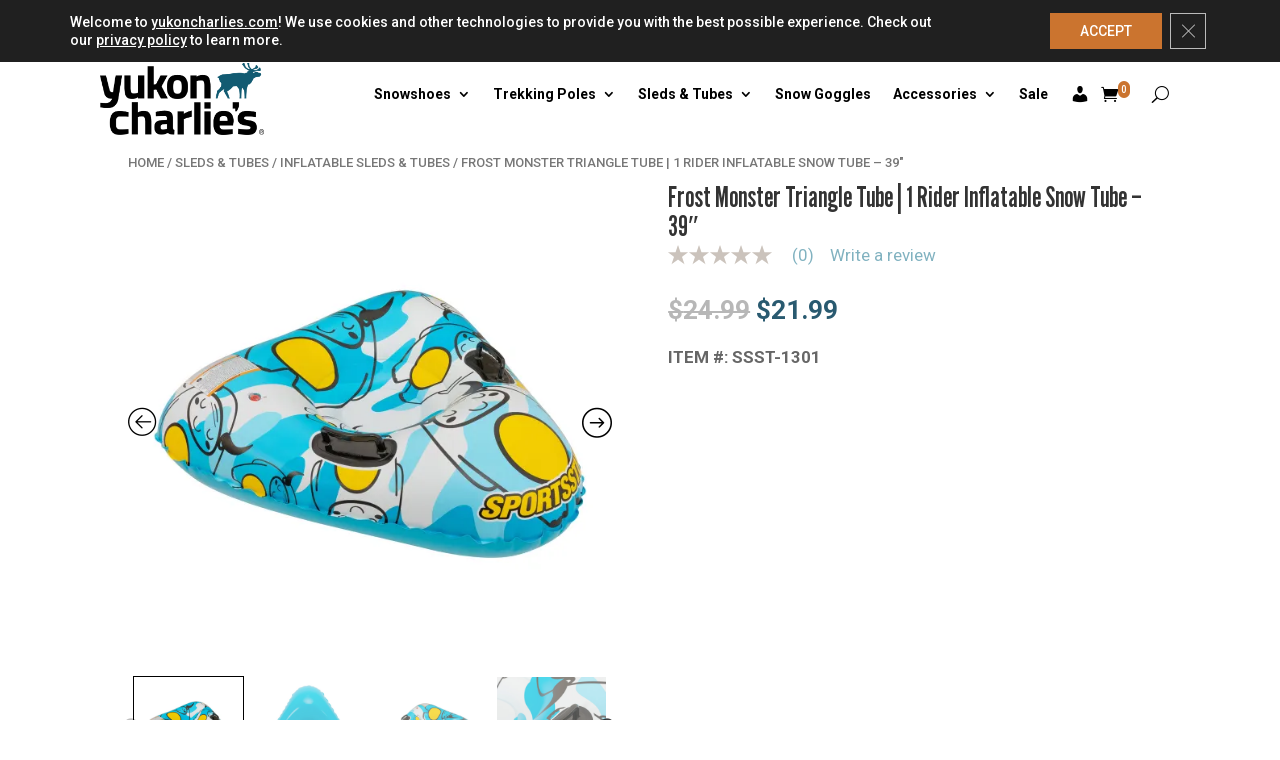

--- FILE ---
content_type: text/html; charset=UTF-8
request_url: https://yukoncharlies.com/product/frost-monster-triangle-tube-1-rider-inflatable-snow-tube-39/
body_size: 63680
content:
<!DOCTYPE html>
<html lang="en-US">
<head>
	<meta charset="UTF-8" />
<meta http-equiv="X-UA-Compatible" content="IE=edge">
	<link rel="pingback" href="https://yukoncharlies.com/xmlrpc.php" />

	<script type="text/javascript">
		document.documentElement.className = 'js';
	</script>
	
	<meta name='robots' content='index, follow, max-image-preview:large, max-snippet:-1, max-video-preview:-1' />
	<style>img:is([sizes="auto" i], [sizes^="auto," i]) { contain-intrinsic-size: 3000px 1500px }</style>
	<!-- Google tag (gtag.js) -->
<script></script>
<script>
  window.dataLayer = window.dataLayer || [];
  function gtag(){dataLayer.push(arguments);}
  gtag('js', new Date());

  gtag('config', 'G-PV8V0N2GN3');
</script>

<!-- Google Tag Manager for WordPress by gtm4wp.com -->
<script data-cfasync="false" data-pagespeed-no-defer>
	var gtm4wp_datalayer_name = "dataLayer";
	var dataLayer = dataLayer || [];
	const gtm4wp_use_sku_instead = 1;
	const gtm4wp_currency = 'USD';
	const gtm4wp_product_per_impression = 10;
	const gtm4wp_clear_ecommerce = false;
</script>
<!-- End Google Tag Manager for WordPress by gtm4wp.com --><!-- Google tag (gtag.js) -->
<script></script>
<script>
  window.dataLayer = window.dataLayer || [];
  function gtag(){dataLayer.push(arguments);}
  gtag('js', new Date());

  gtag('config', 'G-PV8V0N2GN3');
</script>
<script>window._wca = window._wca || [];</script>
<script type="text/javascript">
			let jqueryParams=[],jQuery=function(r){return jqueryParams=[...jqueryParams,r],jQuery},$=function(r){return jqueryParams=[...jqueryParams,r],$};window.jQuery=jQuery,window.$=jQuery;let customHeadScripts=!1;jQuery.fn=jQuery.prototype={},$.fn=jQuery.prototype={},jQuery.noConflict=function(r){if(window.jQuery)return jQuery=window.jQuery,$=window.jQuery,customHeadScripts=!0,jQuery.noConflict},jQuery.ready=function(r){jqueryParams=[...jqueryParams,r]},$.ready=function(r){jqueryParams=[...jqueryParams,r]},jQuery.load=function(r){jqueryParams=[...jqueryParams,r]},$.load=function(r){jqueryParams=[...jqueryParams,r]},jQuery.fn.ready=function(r){jqueryParams=[...jqueryParams,r]},$.fn.ready=function(r){jqueryParams=[...jqueryParams,r]};</script>
	<!-- This site is optimized with the Yoast SEO plugin v26.8 - https://yoast.com/product/yoast-seo-wordpress/ -->
	<title>Frost Monster Triangle Snow Tube - 39&quot; Inflatable</title>
	<meta name="description" content="Get ready for a thrilling ride with our Frost Monster triangle snow tube! Designed for one rider, this 39&quot; inflatable snow tube brings fun to the slopes." />
	<link rel="canonical" href="https://yukoncharlies.com/product/frost-monster-triangle-tube-1-rider-inflatable-snow-tube-39/" />
	<meta property="og:locale" content="en_US" />
	<meta property="og:type" content="article" />
	<meta property="og:title" content="Frost Monster Triangle Snow Tube - 39&quot; Inflatable" />
	<meta property="og:description" content="Get ready for a thrilling ride with our Frost Monster triangle snow tube! Designed for one rider, this 39&quot; inflatable snow tube brings fun to the slopes." />
	<meta property="og:url" content="https://yukoncharlies.com/product/frost-monster-triangle-tube-1-rider-inflatable-snow-tube-39/" />
	<meta property="og:site_name" content="Yukon Charlie&#039;s" />
	<meta property="article:publisher" content="https://www.facebook.com/yukoncharlies" />
	<meta property="article:modified_time" content="2025-11-03T15:10:12+00:00" />
	<meta property="og:image" content="https://yukoncharlies.com/wp-content/uploads/2022/11/SSST-1301_Frost-Monster-Triangle_Studio_Front-Right_Hero.jpg" />
	<meta property="og:image:width" content="1200" />
	<meta property="og:image:height" content="1200" />
	<meta property="og:image:type" content="image/jpeg" />
	<meta name="twitter:card" content="summary_large_image" />
	<meta name="twitter:site" content="@yukoncharlies" />
	<meta name="twitter:label1" content="Est. reading time" />
	<meta name="twitter:data1" content="1 minute" />
	<script type="application/ld+json" class="yoast-schema-graph">{"@context":"https://schema.org","@graph":[{"@type":"WebPage","@id":"https://yukoncharlies.com/product/frost-monster-triangle-tube-1-rider-inflatable-snow-tube-39/","url":"https://yukoncharlies.com/product/frost-monster-triangle-tube-1-rider-inflatable-snow-tube-39/","name":"Frost Monster Triangle Snow Tube - 39\" Inflatable","isPartOf":{"@id":"https://yukoncharlies.com/#website"},"primaryImageOfPage":{"@id":"https://yukoncharlies.com/product/frost-monster-triangle-tube-1-rider-inflatable-snow-tube-39/#primaryimage"},"image":{"@id":"https://yukoncharlies.com/product/frost-monster-triangle-tube-1-rider-inflatable-snow-tube-39/#primaryimage"},"thumbnailUrl":"https://i0.wp.com/yukoncharlies.com/wp-content/uploads/2022/11/SSST-1301_Frost-Monster-Triangle_Studio_Front-Right_Hero.jpg?fit=1200%2C1200&ssl=1","datePublished":"2022-11-22T19:25:44+00:00","dateModified":"2025-11-03T15:10:12+00:00","description":"Get ready for a thrilling ride with our Frost Monster triangle snow tube! Designed for one rider, this 39\" inflatable snow tube brings fun to the slopes.","breadcrumb":{"@id":"https://yukoncharlies.com/product/frost-monster-triangle-tube-1-rider-inflatable-snow-tube-39/#breadcrumb"},"inLanguage":"en-US","potentialAction":[{"@type":"ReadAction","target":["https://yukoncharlies.com/product/frost-monster-triangle-tube-1-rider-inflatable-snow-tube-39/"]}]},{"@type":"ImageObject","inLanguage":"en-US","@id":"https://yukoncharlies.com/product/frost-monster-triangle-tube-1-rider-inflatable-snow-tube-39/#primaryimage","url":"https://i0.wp.com/yukoncharlies.com/wp-content/uploads/2022/11/SSST-1301_Frost-Monster-Triangle_Studio_Front-Right_Hero.jpg?fit=1200%2C1200&ssl=1","contentUrl":"https://i0.wp.com/yukoncharlies.com/wp-content/uploads/2022/11/SSST-1301_Frost-Monster-Triangle_Studio_Front-Right_Hero.jpg?fit=1200%2C1200&ssl=1","width":1200,"height":1200,"caption":"Frost Monster Triangle Snow Tube Hero Shot"},{"@type":"BreadcrumbList","@id":"https://yukoncharlies.com/product/frost-monster-triangle-tube-1-rider-inflatable-snow-tube-39/#breadcrumb","itemListElement":[{"@type":"ListItem","position":1,"name":"Home","item":"https://yukoncharlies.com/"},{"@type":"ListItem","position":2,"name":"Products","item":"https://yukoncharlies.com/products/"},{"@type":"ListItem","position":3,"name":"Frost Monster Triangle Tube | 1 Rider Inflatable Snow Tube &#8211; 39&#8243;"}]},{"@type":"WebSite","@id":"https://yukoncharlies.com/#website","url":"https://yukoncharlies.com/","name":"Yukon Charlie&#039;s","description":"Snowshoes, Trekking Poles &amp; Outdoor Gear for Men, Women &amp; Kids","publisher":{"@id":"https://yukoncharlies.com/#organization"},"potentialAction":[{"@type":"SearchAction","target":{"@type":"EntryPoint","urlTemplate":"https://yukoncharlies.com/?s={search_term_string}"},"query-input":{"@type":"PropertyValueSpecification","valueRequired":true,"valueName":"search_term_string"}}],"inLanguage":"en-US"},{"@type":"Organization","@id":"https://yukoncharlies.com/#organization","name":"Yukon Charlie's","url":"https://yukoncharlies.com/","logo":{"@type":"ImageObject","inLanguage":"en-US","@id":"https://yukoncharlies.com/#/schema/logo/image/","url":"https://i0.wp.com/yukoncharlies.com/wp-content/uploads/2021/02/HeaderLogoNEW.png?fit=1801%2C601&ssl=1","contentUrl":"https://i0.wp.com/yukoncharlies.com/wp-content/uploads/2021/02/HeaderLogoNEW.png?fit=1801%2C601&ssl=1","width":1801,"height":601,"caption":"Yukon Charlie's"},"image":{"@id":"https://yukoncharlies.com/#/schema/logo/image/"},"sameAs":["https://www.facebook.com/yukoncharlies","https://x.com/yukoncharlies","http://instagram.com/yukoncharlies","https://www.linkedin.com/company/9325346","http://pinterest.com/yukoncharlies","http://youtube.com/user/yukoncharlies"]}]}</script>
	<!-- / Yoast SEO plugin. -->


<link rel='dns-prefetch' href='//static.klaviyo.com' />
<link rel='dns-prefetch' href='//stats.wp.com' />
<link rel='dns-prefetch' href='//fonts.googleapis.com' />
<link rel='preconnect' href='//i0.wp.com' />
<link rel="alternate" type="application/rss+xml" title="Yukon Charlie&#039;s &raquo; Feed" href="https://yukoncharlies.com/feed/" />
<link rel="alternate" type="application/rss+xml" title="Yukon Charlie&#039;s &raquo; Comments Feed" href="https://yukoncharlies.com/comments/feed/" />
<link rel="alternate" type="application/rss+xml" title="Yukon Charlie&#039;s &raquo; Frost Monster Triangle Tube | 1 Rider Inflatable Snow Tube &#8211; 39&#8243; Comments Feed" href="https://yukoncharlies.com/product/frost-monster-triangle-tube-1-rider-inflatable-snow-tube-39/feed/" />
<meta content="Divi v.4.22.2" name="generator"/><link rel='stylesheet' id='wc-authorize-net-cim-credit-card-checkout-block-css' href='https://yukoncharlies.com/wp-content/plugins/woocommerce-gateway-authorize-net-cim/assets/css/blocks/wc-authorize-net-cim-checkout-block.css?ver=1768946958' type='text/css' media='all' />
<link rel='stylesheet' id='wc-authorize-net-cim-echeck-checkout-block-css' href='https://yukoncharlies.com/wp-content/plugins/woocommerce-gateway-authorize-net-cim/assets/css/blocks/wc-authorize-net-cim-checkout-block.css?ver=1768946958' type='text/css' media='all' />
<link rel='stylesheet' id='acfwf-wc-cart-block-integration-css' href='https://yukoncharlies.com/wp-content/plugins/advanced-coupons-for-woocommerce-free/dist/assets/index-467dde24.css?ver=1766029849' type='text/css' media='all' />
<link rel='stylesheet' id='acfwf-wc-checkout-block-integration-css' href='https://yukoncharlies.com/wp-content/plugins/advanced-coupons-for-woocommerce-free/dist/assets/index-2a7d8588.css?ver=1766029849' type='text/css' media='all' />
<link rel='stylesheet' id='wp-block-library-css' href='https://yukoncharlies.com/wp-includes/css/dist/block-library/style.min.css?ver=6.8.3' type='text/css' media='all' />
<style id='wp-block-library-theme-inline-css' type='text/css'>
.wp-block-audio :where(figcaption){color:#555;font-size:13px;text-align:center}.is-dark-theme .wp-block-audio :where(figcaption){color:#ffffffa6}.wp-block-audio{margin:0 0 1em}.wp-block-code{border:1px solid #ccc;border-radius:4px;font-family:Menlo,Consolas,monaco,monospace;padding:.8em 1em}.wp-block-embed :where(figcaption){color:#555;font-size:13px;text-align:center}.is-dark-theme .wp-block-embed :where(figcaption){color:#ffffffa6}.wp-block-embed{margin:0 0 1em}.blocks-gallery-caption{color:#555;font-size:13px;text-align:center}.is-dark-theme .blocks-gallery-caption{color:#ffffffa6}:root :where(.wp-block-image figcaption){color:#555;font-size:13px;text-align:center}.is-dark-theme :root :where(.wp-block-image figcaption){color:#ffffffa6}.wp-block-image{margin:0 0 1em}.wp-block-pullquote{border-bottom:4px solid;border-top:4px solid;color:currentColor;margin-bottom:1.75em}.wp-block-pullquote cite,.wp-block-pullquote footer,.wp-block-pullquote__citation{color:currentColor;font-size:.8125em;font-style:normal;text-transform:uppercase}.wp-block-quote{border-left:.25em solid;margin:0 0 1.75em;padding-left:1em}.wp-block-quote cite,.wp-block-quote footer{color:currentColor;font-size:.8125em;font-style:normal;position:relative}.wp-block-quote:where(.has-text-align-right){border-left:none;border-right:.25em solid;padding-left:0;padding-right:1em}.wp-block-quote:where(.has-text-align-center){border:none;padding-left:0}.wp-block-quote.is-large,.wp-block-quote.is-style-large,.wp-block-quote:where(.is-style-plain){border:none}.wp-block-search .wp-block-search__label{font-weight:700}.wp-block-search__button{border:1px solid #ccc;padding:.375em .625em}:where(.wp-block-group.has-background){padding:1.25em 2.375em}.wp-block-separator.has-css-opacity{opacity:.4}.wp-block-separator{border:none;border-bottom:2px solid;margin-left:auto;margin-right:auto}.wp-block-separator.has-alpha-channel-opacity{opacity:1}.wp-block-separator:not(.is-style-wide):not(.is-style-dots){width:100px}.wp-block-separator.has-background:not(.is-style-dots){border-bottom:none;height:1px}.wp-block-separator.has-background:not(.is-style-wide):not(.is-style-dots){height:2px}.wp-block-table{margin:0 0 1em}.wp-block-table td,.wp-block-table th{word-break:normal}.wp-block-table :where(figcaption){color:#555;font-size:13px;text-align:center}.is-dark-theme .wp-block-table :where(figcaption){color:#ffffffa6}.wp-block-video :where(figcaption){color:#555;font-size:13px;text-align:center}.is-dark-theme .wp-block-video :where(figcaption){color:#ffffffa6}.wp-block-video{margin:0 0 1em}:root :where(.wp-block-template-part.has-background){margin-bottom:0;margin-top:0;padding:1.25em 2.375em}
</style>
<link rel='stylesheet' id='acfw-blocks-frontend-css' href='https://yukoncharlies.com/wp-content/plugins/advanced-coupons-for-woocommerce-free/css/acfw-blocks-frontend.css?ver=4.7.1' type='text/css' media='all' />
<link rel='stylesheet' id='mediaelement-css' href='https://yukoncharlies.com/wp-includes/js/mediaelement/mediaelementplayer-legacy.min.css?ver=4.2.17' type='text/css' media='all' />
<link rel='stylesheet' id='wp-mediaelement-css' href='https://yukoncharlies.com/wp-includes/js/mediaelement/wp-mediaelement.min.css?ver=6.8.3' type='text/css' media='all' />
<style id='jetpack-sharing-buttons-style-inline-css' type='text/css'>
.jetpack-sharing-buttons__services-list{display:flex;flex-direction:row;flex-wrap:wrap;gap:0;list-style-type:none;margin:5px;padding:0}.jetpack-sharing-buttons__services-list.has-small-icon-size{font-size:12px}.jetpack-sharing-buttons__services-list.has-normal-icon-size{font-size:16px}.jetpack-sharing-buttons__services-list.has-large-icon-size{font-size:24px}.jetpack-sharing-buttons__services-list.has-huge-icon-size{font-size:36px}@media print{.jetpack-sharing-buttons__services-list{display:none!important}}.editor-styles-wrapper .wp-block-jetpack-sharing-buttons{gap:0;padding-inline-start:0}ul.jetpack-sharing-buttons__services-list.has-background{padding:1.25em 2.375em}
</style>
<style id='global-styles-inline-css' type='text/css'>
:root{--wp--preset--aspect-ratio--square: 1;--wp--preset--aspect-ratio--4-3: 4/3;--wp--preset--aspect-ratio--3-4: 3/4;--wp--preset--aspect-ratio--3-2: 3/2;--wp--preset--aspect-ratio--2-3: 2/3;--wp--preset--aspect-ratio--16-9: 16/9;--wp--preset--aspect-ratio--9-16: 9/16;--wp--preset--color--black: #000000;--wp--preset--color--cyan-bluish-gray: #abb8c3;--wp--preset--color--white: #ffffff;--wp--preset--color--pale-pink: #f78da7;--wp--preset--color--vivid-red: #cf2e2e;--wp--preset--color--luminous-vivid-orange: #ff6900;--wp--preset--color--luminous-vivid-amber: #fcb900;--wp--preset--color--light-green-cyan: #7bdcb5;--wp--preset--color--vivid-green-cyan: #00d084;--wp--preset--color--pale-cyan-blue: #8ed1fc;--wp--preset--color--vivid-cyan-blue: #0693e3;--wp--preset--color--vivid-purple: #9b51e0;--wp--preset--gradient--vivid-cyan-blue-to-vivid-purple: linear-gradient(135deg,rgba(6,147,227,1) 0%,rgb(155,81,224) 100%);--wp--preset--gradient--light-green-cyan-to-vivid-green-cyan: linear-gradient(135deg,rgb(122,220,180) 0%,rgb(0,208,130) 100%);--wp--preset--gradient--luminous-vivid-amber-to-luminous-vivid-orange: linear-gradient(135deg,rgba(252,185,0,1) 0%,rgba(255,105,0,1) 100%);--wp--preset--gradient--luminous-vivid-orange-to-vivid-red: linear-gradient(135deg,rgba(255,105,0,1) 0%,rgb(207,46,46) 100%);--wp--preset--gradient--very-light-gray-to-cyan-bluish-gray: linear-gradient(135deg,rgb(238,238,238) 0%,rgb(169,184,195) 100%);--wp--preset--gradient--cool-to-warm-spectrum: linear-gradient(135deg,rgb(74,234,220) 0%,rgb(151,120,209) 20%,rgb(207,42,186) 40%,rgb(238,44,130) 60%,rgb(251,105,98) 80%,rgb(254,248,76) 100%);--wp--preset--gradient--blush-light-purple: linear-gradient(135deg,rgb(255,206,236) 0%,rgb(152,150,240) 100%);--wp--preset--gradient--blush-bordeaux: linear-gradient(135deg,rgb(254,205,165) 0%,rgb(254,45,45) 50%,rgb(107,0,62) 100%);--wp--preset--gradient--luminous-dusk: linear-gradient(135deg,rgb(255,203,112) 0%,rgb(199,81,192) 50%,rgb(65,88,208) 100%);--wp--preset--gradient--pale-ocean: linear-gradient(135deg,rgb(255,245,203) 0%,rgb(182,227,212) 50%,rgb(51,167,181) 100%);--wp--preset--gradient--electric-grass: linear-gradient(135deg,rgb(202,248,128) 0%,rgb(113,206,126) 100%);--wp--preset--gradient--midnight: linear-gradient(135deg,rgb(2,3,129) 0%,rgb(40,116,252) 100%);--wp--preset--font-size--small: 13px;--wp--preset--font-size--medium: 20px;--wp--preset--font-size--large: 36px;--wp--preset--font-size--x-large: 42px;--wp--preset--spacing--20: 0.44rem;--wp--preset--spacing--30: 0.67rem;--wp--preset--spacing--40: 1rem;--wp--preset--spacing--50: 1.5rem;--wp--preset--spacing--60: 2.25rem;--wp--preset--spacing--70: 3.38rem;--wp--preset--spacing--80: 5.06rem;--wp--preset--shadow--natural: 6px 6px 9px rgba(0, 0, 0, 0.2);--wp--preset--shadow--deep: 12px 12px 50px rgba(0, 0, 0, 0.4);--wp--preset--shadow--sharp: 6px 6px 0px rgba(0, 0, 0, 0.2);--wp--preset--shadow--outlined: 6px 6px 0px -3px rgba(255, 255, 255, 1), 6px 6px rgba(0, 0, 0, 1);--wp--preset--shadow--crisp: 6px 6px 0px rgba(0, 0, 0, 1);}:root { --wp--style--global--content-size: 823px;--wp--style--global--wide-size: 1080px; }:where(body) { margin: 0; }.wp-site-blocks > .alignleft { float: left; margin-right: 2em; }.wp-site-blocks > .alignright { float: right; margin-left: 2em; }.wp-site-blocks > .aligncenter { justify-content: center; margin-left: auto; margin-right: auto; }:where(.is-layout-flex){gap: 0.5em;}:where(.is-layout-grid){gap: 0.5em;}.is-layout-flow > .alignleft{float: left;margin-inline-start: 0;margin-inline-end: 2em;}.is-layout-flow > .alignright{float: right;margin-inline-start: 2em;margin-inline-end: 0;}.is-layout-flow > .aligncenter{margin-left: auto !important;margin-right: auto !important;}.is-layout-constrained > .alignleft{float: left;margin-inline-start: 0;margin-inline-end: 2em;}.is-layout-constrained > .alignright{float: right;margin-inline-start: 2em;margin-inline-end: 0;}.is-layout-constrained > .aligncenter{margin-left: auto !important;margin-right: auto !important;}.is-layout-constrained > :where(:not(.alignleft):not(.alignright):not(.alignfull)){max-width: var(--wp--style--global--content-size);margin-left: auto !important;margin-right: auto !important;}.is-layout-constrained > .alignwide{max-width: var(--wp--style--global--wide-size);}body .is-layout-flex{display: flex;}.is-layout-flex{flex-wrap: wrap;align-items: center;}.is-layout-flex > :is(*, div){margin: 0;}body .is-layout-grid{display: grid;}.is-layout-grid > :is(*, div){margin: 0;}body{padding-top: 0px;padding-right: 0px;padding-bottom: 0px;padding-left: 0px;}a:where(:not(.wp-element-button)){text-decoration: underline;}:root :where(.wp-element-button, .wp-block-button__link){background-color: #32373c;border-width: 0;color: #fff;font-family: inherit;font-size: inherit;line-height: inherit;padding: calc(0.667em + 2px) calc(1.333em + 2px);text-decoration: none;}.has-black-color{color: var(--wp--preset--color--black) !important;}.has-cyan-bluish-gray-color{color: var(--wp--preset--color--cyan-bluish-gray) !important;}.has-white-color{color: var(--wp--preset--color--white) !important;}.has-pale-pink-color{color: var(--wp--preset--color--pale-pink) !important;}.has-vivid-red-color{color: var(--wp--preset--color--vivid-red) !important;}.has-luminous-vivid-orange-color{color: var(--wp--preset--color--luminous-vivid-orange) !important;}.has-luminous-vivid-amber-color{color: var(--wp--preset--color--luminous-vivid-amber) !important;}.has-light-green-cyan-color{color: var(--wp--preset--color--light-green-cyan) !important;}.has-vivid-green-cyan-color{color: var(--wp--preset--color--vivid-green-cyan) !important;}.has-pale-cyan-blue-color{color: var(--wp--preset--color--pale-cyan-blue) !important;}.has-vivid-cyan-blue-color{color: var(--wp--preset--color--vivid-cyan-blue) !important;}.has-vivid-purple-color{color: var(--wp--preset--color--vivid-purple) !important;}.has-black-background-color{background-color: var(--wp--preset--color--black) !important;}.has-cyan-bluish-gray-background-color{background-color: var(--wp--preset--color--cyan-bluish-gray) !important;}.has-white-background-color{background-color: var(--wp--preset--color--white) !important;}.has-pale-pink-background-color{background-color: var(--wp--preset--color--pale-pink) !important;}.has-vivid-red-background-color{background-color: var(--wp--preset--color--vivid-red) !important;}.has-luminous-vivid-orange-background-color{background-color: var(--wp--preset--color--luminous-vivid-orange) !important;}.has-luminous-vivid-amber-background-color{background-color: var(--wp--preset--color--luminous-vivid-amber) !important;}.has-light-green-cyan-background-color{background-color: var(--wp--preset--color--light-green-cyan) !important;}.has-vivid-green-cyan-background-color{background-color: var(--wp--preset--color--vivid-green-cyan) !important;}.has-pale-cyan-blue-background-color{background-color: var(--wp--preset--color--pale-cyan-blue) !important;}.has-vivid-cyan-blue-background-color{background-color: var(--wp--preset--color--vivid-cyan-blue) !important;}.has-vivid-purple-background-color{background-color: var(--wp--preset--color--vivid-purple) !important;}.has-black-border-color{border-color: var(--wp--preset--color--black) !important;}.has-cyan-bluish-gray-border-color{border-color: var(--wp--preset--color--cyan-bluish-gray) !important;}.has-white-border-color{border-color: var(--wp--preset--color--white) !important;}.has-pale-pink-border-color{border-color: var(--wp--preset--color--pale-pink) !important;}.has-vivid-red-border-color{border-color: var(--wp--preset--color--vivid-red) !important;}.has-luminous-vivid-orange-border-color{border-color: var(--wp--preset--color--luminous-vivid-orange) !important;}.has-luminous-vivid-amber-border-color{border-color: var(--wp--preset--color--luminous-vivid-amber) !important;}.has-light-green-cyan-border-color{border-color: var(--wp--preset--color--light-green-cyan) !important;}.has-vivid-green-cyan-border-color{border-color: var(--wp--preset--color--vivid-green-cyan) !important;}.has-pale-cyan-blue-border-color{border-color: var(--wp--preset--color--pale-cyan-blue) !important;}.has-vivid-cyan-blue-border-color{border-color: var(--wp--preset--color--vivid-cyan-blue) !important;}.has-vivid-purple-border-color{border-color: var(--wp--preset--color--vivid-purple) !important;}.has-vivid-cyan-blue-to-vivid-purple-gradient-background{background: var(--wp--preset--gradient--vivid-cyan-blue-to-vivid-purple) !important;}.has-light-green-cyan-to-vivid-green-cyan-gradient-background{background: var(--wp--preset--gradient--light-green-cyan-to-vivid-green-cyan) !important;}.has-luminous-vivid-amber-to-luminous-vivid-orange-gradient-background{background: var(--wp--preset--gradient--luminous-vivid-amber-to-luminous-vivid-orange) !important;}.has-luminous-vivid-orange-to-vivid-red-gradient-background{background: var(--wp--preset--gradient--luminous-vivid-orange-to-vivid-red) !important;}.has-very-light-gray-to-cyan-bluish-gray-gradient-background{background: var(--wp--preset--gradient--very-light-gray-to-cyan-bluish-gray) !important;}.has-cool-to-warm-spectrum-gradient-background{background: var(--wp--preset--gradient--cool-to-warm-spectrum) !important;}.has-blush-light-purple-gradient-background{background: var(--wp--preset--gradient--blush-light-purple) !important;}.has-blush-bordeaux-gradient-background{background: var(--wp--preset--gradient--blush-bordeaux) !important;}.has-luminous-dusk-gradient-background{background: var(--wp--preset--gradient--luminous-dusk) !important;}.has-pale-ocean-gradient-background{background: var(--wp--preset--gradient--pale-ocean) !important;}.has-electric-grass-gradient-background{background: var(--wp--preset--gradient--electric-grass) !important;}.has-midnight-gradient-background{background: var(--wp--preset--gradient--midnight) !important;}.has-small-font-size{font-size: var(--wp--preset--font-size--small) !important;}.has-medium-font-size{font-size: var(--wp--preset--font-size--medium) !important;}.has-large-font-size{font-size: var(--wp--preset--font-size--large) !important;}.has-x-large-font-size{font-size: var(--wp--preset--font-size--x-large) !important;}
:where(.wp-block-post-template.is-layout-flex){gap: 1.25em;}:where(.wp-block-post-template.is-layout-grid){gap: 1.25em;}
:where(.wp-block-columns.is-layout-flex){gap: 2em;}:where(.wp-block-columns.is-layout-grid){gap: 2em;}
:root :where(.wp-block-pullquote){font-size: 1.5em;line-height: 1.6;}
</style>
<link rel='stylesheet' id='announcer-css-css' href='https://yukoncharlies.com/wp-content/plugins/announcer/public/css/style.css?ver=6.1' type='text/css' media='all' />
<link rel='stylesheet' id='menu-image-css' href='https://yukoncharlies.com/wp-content/plugins/menu-image/includes/css/menu-image.css?ver=3.12' type='text/css' media='all' />
<link rel='stylesheet' id='dashicons-css' href='https://yukoncharlies.com/wp-includes/css/dashicons.min.css?ver=6.8.3' type='text/css' media='all' />
<link rel='stylesheet' id='woocommerce-layout-css' href='https://yukoncharlies.com/wp-content/plugins/woocommerce/assets/css/woocommerce-layout.css?ver=10.4.3' type='text/css' media='all' />
<style id='woocommerce-layout-inline-css' type='text/css'>

	.infinite-scroll .woocommerce-pagination {
		display: none;
	}
</style>
<link rel='stylesheet' id='woocommerce-smallscreen-css' href='https://yukoncharlies.com/wp-content/plugins/woocommerce/assets/css/woocommerce-smallscreen.css?ver=10.4.3' type='text/css' media='only screen and (max-width: 768px)' />
<link rel='stylesheet' id='woocommerce-general-css' href='https://yukoncharlies.com/wp-content/plugins/woocommerce/assets/css/woocommerce.css?ver=10.4.3' type='text/css' media='all' />
<style id='woocommerce-inline-inline-css' type='text/css'>
.woocommerce form .form-row .required { visibility: visible; }
</style>
<link rel='stylesheet' id='ex-express-checkout-min-css-css' href='https://yukoncharlies.com/wp-content/plugins/express-checkout/includes/assets/css/ex-express-chekout.min.css?ver=6.0.0' type='text/css' media='all' />
<link rel='stylesheet' id='woosb-frontend-css' href='https://yukoncharlies.com/wp-content/plugins/woo-product-bundle/assets/css/frontend.css?ver=8.1.5' type='text/css' media='all' />
<link rel='stylesheet' id='dgwt-wcas-style-css' href='https://yukoncharlies.com/wp-content/plugins/ajax-search-for-woocommerce/assets/css/style.min.css?ver=1.29.0' type='text/css' media='all' />
<style id='divi-style-inline-inline-css' type='text/css'>
/*!
Theme Name: Divi
Theme URI: http://www.elegantthemes.com/gallery/divi/
Version: 4.22.2
Description: Smart. Flexible. Beautiful. Divi is the most powerful theme in our collection.
Author: Elegant Themes
Author URI: http://www.elegantthemes.com
License: GNU General Public License v2
License URI: http://www.gnu.org/licenses/gpl-2.0.html
*/

a,abbr,acronym,address,applet,b,big,blockquote,body,center,cite,code,dd,del,dfn,div,dl,dt,em,fieldset,font,form,h1,h2,h3,h4,h5,h6,html,i,iframe,img,ins,kbd,label,legend,li,object,ol,p,pre,q,s,samp,small,span,strike,strong,sub,sup,tt,u,ul,var{margin:0;padding:0;border:0;outline:0;font-size:100%;-ms-text-size-adjust:100%;-webkit-text-size-adjust:100%;vertical-align:baseline;background:transparent}body{line-height:1}ol,ul{list-style:none}blockquote,q{quotes:none}blockquote:after,blockquote:before,q:after,q:before{content:"";content:none}blockquote{margin:20px 0 30px;border-left:5px solid;padding-left:20px}:focus{outline:0}del{text-decoration:line-through}pre{overflow:auto;padding:10px}figure{margin:0}table{border-collapse:collapse;border-spacing:0}article,aside,footer,header,hgroup,nav,section{display:block}body{font-family:Open Sans,Arial,sans-serif;font-size:14px;color:#666;background-color:#fff;line-height:1.7em;font-weight:500;-webkit-font-smoothing:antialiased;-moz-osx-font-smoothing:grayscale}body.page-template-page-template-blank-php #page-container{padding-top:0!important}body.et_cover_background{background-size:cover!important;background-position:top!important;background-repeat:no-repeat!important;background-attachment:fixed}a{color:#2ea3f2}a,a:hover{text-decoration:none}p{padding-bottom:1em}p:not(.has-background):last-of-type{padding-bottom:0}p.et_normal_padding{padding-bottom:1em}strong{font-weight:700}cite,em,i{font-style:italic}code,pre{font-family:Courier New,monospace;margin-bottom:10px}ins{text-decoration:none}sub,sup{height:0;line-height:1;position:relative;vertical-align:baseline}sup{bottom:.8em}sub{top:.3em}dl{margin:0 0 1.5em}dl dt{font-weight:700}dd{margin-left:1.5em}blockquote p{padding-bottom:0}embed,iframe,object,video{max-width:100%}h1,h2,h3,h4,h5,h6{color:#333;padding-bottom:10px;line-height:1em;font-weight:500}h1 a,h2 a,h3 a,h4 a,h5 a,h6 a{color:inherit}h1{font-size:30px}h2{font-size:26px}h3{font-size:22px}h4{font-size:18px}h5{font-size:16px}h6{font-size:14px}input{-webkit-appearance:none}input[type=checkbox]{-webkit-appearance:checkbox}input[type=radio]{-webkit-appearance:radio}input.text,input.title,input[type=email],input[type=password],input[type=tel],input[type=text],select,textarea{background-color:#fff;border:1px solid #bbb;padding:2px;color:#4e4e4e}input.text:focus,input.title:focus,input[type=text]:focus,select:focus,textarea:focus{border-color:#2d3940;color:#3e3e3e}input.text,input.title,input[type=text],select,textarea{margin:0}textarea{padding:4px}button,input,select,textarea{font-family:inherit}img{max-width:100%;height:auto}.clear{clear:both}br.clear{margin:0;padding:0}.pagination{clear:both}#et_search_icon:hover,.et-social-icon a:hover,.et_password_protected_form .et_submit_button,.form-submit .et_pb_buttontton.alt.disabled,.nav-single a,.posted_in a{color:#2ea3f2}.et-search-form,blockquote{border-color:#2ea3f2}#main-content{background-color:#fff}.container{width:80%;max-width:1080px;margin:auto;position:relative}body:not(.et-tb) #main-content .container,body:not(.et-tb-has-header) #main-content .container{padding-top:58px}.et_full_width_page #main-content .container:before{display:none}.main_title{margin-bottom:20px}.et_password_protected_form .et_submit_button:hover,.form-submit .et_pb_button:hover{background:rgba(0,0,0,.05)}.et_button_icon_visible .et_pb_button{padding-right:2em;padding-left:.7em}.et_button_icon_visible .et_pb_button:after{opacity:1;margin-left:0}.et_button_left .et_pb_button:hover:after{left:.15em}.et_button_left .et_pb_button:after{margin-left:0;left:1em}.et_button_icon_visible.et_button_left .et_pb_button,.et_button_left .et_pb_button:hover,.et_button_left .et_pb_module .et_pb_button:hover{padding-left:2em;padding-right:.7em}.et_button_icon_visible.et_button_left .et_pb_button:after,.et_button_left .et_pb_button:hover:after{left:.15em}.et_password_protected_form .et_submit_button:hover,.form-submit .et_pb_button:hover{padding:.3em 1em}.et_button_no_icon .et_pb_button:after{display:none}.et_button_no_icon.et_button_icon_visible.et_button_left .et_pb_button,.et_button_no_icon.et_button_left .et_pb_button:hover,.et_button_no_icon .et_pb_button,.et_button_no_icon .et_pb_button:hover{padding:.3em 1em!important}.et_button_custom_icon .et_pb_button:after{line-height:1.7em}.et_button_custom_icon.et_button_icon_visible .et_pb_button:after,.et_button_custom_icon .et_pb_button:hover:after{margin-left:.3em}#left-area .post_format-post-format-gallery .wp-block-gallery:first-of-type{padding:0;margin-bottom:-16px}.entry-content table:not(.variations){border:1px solid #eee;margin:0 0 15px;text-align:left;width:100%}.entry-content thead th,.entry-content tr th{color:#555;font-weight:700;padding:9px 24px}.entry-content tr td{border-top:1px solid #eee;padding:6px 24px}#left-area ul,.entry-content ul,.et-l--body ul,.et-l--footer ul,.et-l--header ul{list-style-type:disc;padding:0 0 23px 1em;line-height:26px}#left-area ol,.entry-content ol,.et-l--body ol,.et-l--footer ol,.et-l--header ol{list-style-type:decimal;list-style-position:inside;padding:0 0 23px;line-height:26px}#left-area ul li ul,.entry-content ul li ol{padding:2px 0 2px 20px}#left-area ol li ul,.entry-content ol li ol,.et-l--body ol li ol,.et-l--footer ol li ol,.et-l--header ol li ol{padding:2px 0 2px 35px}#left-area ul.wp-block-gallery{display:-webkit-box;display:-ms-flexbox;display:flex;-ms-flex-wrap:wrap;flex-wrap:wrap;list-style-type:none;padding:0}#left-area ul.products{padding:0!important;line-height:1.7!important;list-style:none!important}.gallery-item a{display:block}.gallery-caption,.gallery-item a{width:90%}#wpadminbar{z-index:100001}#left-area .post-meta{font-size:14px;padding-bottom:15px}#left-area .post-meta a{text-decoration:none;color:#666}#left-area .et_featured_image{padding-bottom:7px}.single .post{padding-bottom:25px}body.single .et_audio_content{margin-bottom:-6px}.nav-single a{text-decoration:none;color:#2ea3f2;font-size:14px;font-weight:400}.nav-previous{float:left}.nav-next{float:right}.et_password_protected_form p input{background-color:#eee;border:none!important;width:100%!important;border-radius:0!important;font-size:14px;color:#999!important;padding:16px!important;-webkit-box-sizing:border-box;box-sizing:border-box}.et_password_protected_form label{display:none}.et_password_protected_form .et_submit_button{font-family:inherit;display:block;float:right;margin:8px auto 0;cursor:pointer}.post-password-required p.nocomments.container{max-width:100%}.post-password-required p.nocomments.container:before{display:none}.aligncenter,div.post .new-post .aligncenter{display:block;margin-left:auto;margin-right:auto}.wp-caption{border:1px solid #ddd;text-align:center;background-color:#f3f3f3;margin-bottom:10px;max-width:96%;padding:8px}.wp-caption.alignleft{margin:0 30px 20px 0}.wp-caption.alignright{margin:0 0 20px 30px}.wp-caption img{margin:0;padding:0;border:0}.wp-caption p.wp-caption-text{font-size:12px;padding:0 4px 5px;margin:0}.alignright{float:right}.alignleft{float:left}img.alignleft{display:inline;float:left;margin-right:15px}img.alignright{display:inline;float:right;margin-left:15px}.page.et_pb_pagebuilder_layout #main-content{background-color:transparent}body #main-content .et_builder_inner_content>h1,body #main-content .et_builder_inner_content>h2,body #main-content .et_builder_inner_content>h3,body #main-content .et_builder_inner_content>h4,body #main-content .et_builder_inner_content>h5,body #main-content .et_builder_inner_content>h6{line-height:1.4em}body #main-content .et_builder_inner_content>p{line-height:1.7em}.wp-block-pullquote{margin:20px 0 30px}.wp-block-pullquote.has-background blockquote{border-left:none}.wp-block-group.has-background{padding:1.5em 1.5em .5em}@media (min-width:981px){#left-area{width:79.125%;padding-bottom:23px}#main-content .container:before{content:"";position:absolute;top:0;height:100%;width:1px;background-color:#e2e2e2}.et_full_width_page #left-area,.et_no_sidebar #left-area{float:none;width:100%!important}.et_full_width_page #left-area{padding-bottom:0}.et_no_sidebar #main-content .container:before{display:none}}@media (max-width:980px){#page-container{padding-top:80px}.et-tb #page-container,.et-tb-has-header #page-container{padding-top:0!important}#left-area,#sidebar{width:100%!important}#main-content .container:before{display:none!important}.et_full_width_page .et_gallery_item:nth-child(4n+1){clear:none}}@media print{#page-container{padding-top:0!important}}#wp-admin-bar-et-use-visual-builder a:before{font-family:ETmodules!important;content:"\e625";font-size:30px!important;width:28px;margin-top:-3px;color:#974df3!important}#wp-admin-bar-et-use-visual-builder:hover a:before{color:#fff!important}#wp-admin-bar-et-use-visual-builder:hover a,#wp-admin-bar-et-use-visual-builder a:hover{transition:background-color .5s ease;-webkit-transition:background-color .5s ease;-moz-transition:background-color .5s ease;background-color:#7e3bd0!important;color:#fff!important}* html .clearfix,:first-child+html .clearfix{zoom:1}.iphone .et_pb_section_video_bg video::-webkit-media-controls-start-playback-button{display:none!important;-webkit-appearance:none}.et_mobile_device .et_pb_section_parallax .et_pb_parallax_css{background-attachment:scroll}.et-social-facebook a.icon:before{content:"\e093"}.et-social-twitter a.icon:before{content:"\e094"}.et-social-google-plus a.icon:before{content:"\e096"}.et-social-instagram a.icon:before{content:"\e09a"}.et-social-rss a.icon:before{content:"\e09e"}.ai1ec-single-event:after{content:" ";display:table;clear:both}.evcal_event_details .evcal_evdata_cell .eventon_details_shading_bot.eventon_details_shading_bot{z-index:3}.wp-block-divi-layout{margin-bottom:1em}*{-webkit-box-sizing:border-box;box-sizing:border-box}#et-info-email:before,#et-info-phone:before,#et_search_icon:before,.comment-reply-link:after,.et-cart-info span:before,.et-pb-arrow-next:before,.et-pb-arrow-prev:before,.et-social-icon a:before,.et_audio_container .mejs-playpause-button button:before,.et_audio_container .mejs-volume-button button:before,.et_overlay:before,.et_password_protected_form .et_submit_button:after,.et_pb_button:after,.et_pb_contact_reset:after,.et_pb_contact_submit:after,.et_pb_font_icon:before,.et_pb_newsletter_button:after,.et_pb_pricing_table_button:after,.et_pb_promo_button:after,.et_pb_testimonial:before,.et_pb_toggle_title:before,.form-submit .et_pb_button:after,.mobile_menu_bar:before,a.et_pb_more_button:after{font-family:ETmodules!important;speak:none;font-style:normal;font-weight:400;-webkit-font-feature-settings:normal;font-feature-settings:normal;font-variant:normal;text-transform:none;line-height:1;-webkit-font-smoothing:antialiased;-moz-osx-font-smoothing:grayscale;text-shadow:0 0;direction:ltr}.et-pb-icon,.et_pb_custom_button_icon.et_pb_button:after,.et_pb_login .et_pb_custom_button_icon.et_pb_button:after,.et_pb_woo_custom_button_icon .button.et_pb_custom_button_icon.et_pb_button:after,.et_pb_woo_custom_button_icon .button.et_pb_custom_button_icon.et_pb_button:hover:after{content:attr(data-icon)}.et-pb-icon{font-family:ETmodules;speak:none;font-weight:400;-webkit-font-feature-settings:normal;font-feature-settings:normal;font-variant:normal;text-transform:none;line-height:1;-webkit-font-smoothing:antialiased;font-size:96px;font-style:normal;display:inline-block;-webkit-box-sizing:border-box;box-sizing:border-box;direction:ltr}#et-ajax-saving{display:none;-webkit-transition:background .3s,-webkit-box-shadow .3s;transition:background .3s,-webkit-box-shadow .3s;transition:background .3s,box-shadow .3s;transition:background .3s,box-shadow .3s,-webkit-box-shadow .3s;-webkit-box-shadow:rgba(0,139,219,.247059) 0 0 60px;box-shadow:0 0 60px rgba(0,139,219,.247059);position:fixed;top:50%;left:50%;width:50px;height:50px;background:#fff;border-radius:50px;margin:-25px 0 0 -25px;z-index:999999;text-align:center}#et-ajax-saving img{margin:9px}.et-safe-mode-indicator,.et-safe-mode-indicator:focus,.et-safe-mode-indicator:hover{-webkit-box-shadow:0 5px 10px rgba(41,196,169,.15);box-shadow:0 5px 10px rgba(41,196,169,.15);background:#29c4a9;color:#fff;font-size:14px;font-weight:600;padding:12px;line-height:16px;border-radius:3px;position:fixed;bottom:30px;right:30px;z-index:999999;text-decoration:none;font-family:Open Sans,sans-serif;-webkit-font-smoothing:antialiased;-moz-osx-font-smoothing:grayscale}.et_pb_button{font-size:20px;font-weight:500;padding:.3em 1em;line-height:1.7em!important;background-color:transparent;background-size:cover;background-position:50%;background-repeat:no-repeat;border:2px solid;border-radius:3px;-webkit-transition-duration:.2s;transition-duration:.2s;-webkit-transition-property:all!important;transition-property:all!important}.et_pb_button,.et_pb_button_inner{position:relative}.et_pb_button:hover,.et_pb_module .et_pb_button:hover{border:2px solid transparent;padding:.3em 2em .3em .7em}.et_pb_button:hover{background-color:hsla(0,0%,100%,.2)}.et_pb_bg_layout_light.et_pb_button:hover,.et_pb_bg_layout_light .et_pb_button:hover{background-color:rgba(0,0,0,.05)}.et_pb_button:after,.et_pb_button:before{font-size:32px;line-height:1em;content:"\35";opacity:0;position:absolute;margin-left:-1em;-webkit-transition:all .2s;transition:all .2s;text-transform:none;-webkit-font-feature-settings:"kern" off;font-feature-settings:"kern" off;font-variant:none;font-style:normal;font-weight:400;text-shadow:none}.et_pb_button.et_hover_enabled:hover:after,.et_pb_button.et_pb_hovered:hover:after{-webkit-transition:none!important;transition:none!important}.et_pb_button:before{display:none}.et_pb_button:hover:after{opacity:1;margin-left:0}.et_pb_column_1_3 h1,.et_pb_column_1_4 h1,.et_pb_column_1_5 h1,.et_pb_column_1_6 h1,.et_pb_column_2_5 h1{font-size:26px}.et_pb_column_1_3 h2,.et_pb_column_1_4 h2,.et_pb_column_1_5 h2,.et_pb_column_1_6 h2,.et_pb_column_2_5 h2{font-size:23px}.et_pb_column_1_3 h3,.et_pb_column_1_4 h3,.et_pb_column_1_5 h3,.et_pb_column_1_6 h3,.et_pb_column_2_5 h3{font-size:20px}.et_pb_column_1_3 h4,.et_pb_column_1_4 h4,.et_pb_column_1_5 h4,.et_pb_column_1_6 h4,.et_pb_column_2_5 h4{font-size:18px}.et_pb_column_1_3 h5,.et_pb_column_1_4 h5,.et_pb_column_1_5 h5,.et_pb_column_1_6 h5,.et_pb_column_2_5 h5{font-size:16px}.et_pb_column_1_3 h6,.et_pb_column_1_4 h6,.et_pb_column_1_5 h6,.et_pb_column_1_6 h6,.et_pb_column_2_5 h6{font-size:15px}.et_pb_bg_layout_dark,.et_pb_bg_layout_dark h1,.et_pb_bg_layout_dark h2,.et_pb_bg_layout_dark h3,.et_pb_bg_layout_dark h4,.et_pb_bg_layout_dark h5,.et_pb_bg_layout_dark h6{color:#fff!important}.et_pb_module.et_pb_text_align_left{text-align:left}.et_pb_module.et_pb_text_align_center{text-align:center}.et_pb_module.et_pb_text_align_right{text-align:right}.et_pb_module.et_pb_text_align_justified{text-align:justify}.clearfix:after{visibility:hidden;display:block;font-size:0;content:" ";clear:both;height:0}.et_pb_bg_layout_light .et_pb_more_button{color:#2ea3f2}.et_builder_inner_content{position:relative;z-index:1}header .et_builder_inner_content{z-index:2}.et_pb_css_mix_blend_mode_passthrough{mix-blend-mode:unset!important}.et_pb_image_container{margin:-20px -20px 29px}.et_pb_module_inner{position:relative}.et_hover_enabled_preview{z-index:2}.et_hover_enabled:hover{position:relative;z-index:2}.et_pb_all_tabs,.et_pb_module,.et_pb_posts_nav a,.et_pb_tab,.et_pb_with_background{position:relative;background-size:cover;background-position:50%;background-repeat:no-repeat}.et_pb_background_mask,.et_pb_background_pattern{bottom:0;left:0;position:absolute;right:0;top:0}.et_pb_background_mask{background-size:calc(100% + 2px) calc(100% + 2px);background-repeat:no-repeat;background-position:50%;overflow:hidden}.et_pb_background_pattern{background-position:0 0;background-repeat:repeat}.et_pb_with_border{position:relative;border:0 solid #333}.post-password-required .et_pb_row{padding:0;width:100%}.post-password-required .et_password_protected_form{min-height:0}body.et_pb_pagebuilder_layout.et_pb_show_title .post-password-required .et_password_protected_form h1,body:not(.et_pb_pagebuilder_layout) .post-password-required .et_password_protected_form h1{display:none}.et_pb_no_bg{padding:0!important}.et_overlay.et_pb_inline_icon:before,.et_pb_inline_icon:before{content:attr(data-icon)}.et_pb_more_button{color:inherit;text-shadow:none;text-decoration:none;display:inline-block;margin-top:20px}.et_parallax_bg_wrap{overflow:hidden;position:absolute;top:0;right:0;bottom:0;left:0}.et_parallax_bg{background-repeat:no-repeat;background-position:top;background-size:cover;position:absolute;bottom:0;left:0;width:100%;height:100%;display:block}.et_parallax_bg.et_parallax_bg__hover,.et_parallax_bg.et_parallax_bg_phone,.et_parallax_bg.et_parallax_bg_tablet,.et_parallax_gradient.et_parallax_gradient__hover,.et_parallax_gradient.et_parallax_gradient_phone,.et_parallax_gradient.et_parallax_gradient_tablet,.et_pb_section_parallax_hover:hover .et_parallax_bg:not(.et_parallax_bg__hover),.et_pb_section_parallax_hover:hover .et_parallax_gradient:not(.et_parallax_gradient__hover){display:none}.et_pb_section_parallax_hover:hover .et_parallax_bg.et_parallax_bg__hover,.et_pb_section_parallax_hover:hover .et_parallax_gradient.et_parallax_gradient__hover{display:block}.et_parallax_gradient{bottom:0;display:block;left:0;position:absolute;right:0;top:0}.et_pb_module.et_pb_section_parallax,.et_pb_posts_nav a.et_pb_section_parallax,.et_pb_tab.et_pb_section_parallax{position:relative}.et_pb_section_parallax .et_pb_parallax_css,.et_pb_slides .et_parallax_bg.et_pb_parallax_css{background-attachment:fixed}body.et-bfb .et_pb_section_parallax .et_pb_parallax_css,body.et-bfb .et_pb_slides .et_parallax_bg.et_pb_parallax_css{background-attachment:scroll;bottom:auto}.et_pb_section_parallax.et_pb_column .et_pb_module,.et_pb_section_parallax.et_pb_row .et_pb_column,.et_pb_section_parallax.et_pb_row .et_pb_module{z-index:9;position:relative}.et_pb_more_button:hover:after{opacity:1;margin-left:0}.et_pb_preload .et_pb_section_video_bg,.et_pb_preload>div{visibility:hidden}.et_pb_preload,.et_pb_section.et_pb_section_video.et_pb_preload{position:relative;background:#464646!important}.et_pb_preload:before{content:"";position:absolute;top:50%;left:50%;background:url(https://yukoncharlies.com/wp-content/themes/Divi/includes/builder/styles/images/preloader.gif) no-repeat;border-radius:32px;width:32px;height:32px;margin:-16px 0 0 -16px}.box-shadow-overlay{position:absolute;top:0;left:0;width:100%;height:100%;z-index:10;pointer-events:none}.et_pb_section>.box-shadow-overlay~.et_pb_row{z-index:11}body.safari .section_has_divider{will-change:transform}.et_pb_row>.box-shadow-overlay{z-index:8}.has-box-shadow-overlay{position:relative}.et_clickable{cursor:pointer}.screen-reader-text{border:0;clip:rect(1px,1px,1px,1px);-webkit-clip-path:inset(50%);clip-path:inset(50%);height:1px;margin:-1px;overflow:hidden;padding:0;position:absolute!important;width:1px;word-wrap:normal!important}.et_multi_view_hidden,.et_multi_view_hidden_image{display:none!important}@keyframes multi-view-image-fade{0%{opacity:0}10%{opacity:.1}20%{opacity:.2}30%{opacity:.3}40%{opacity:.4}50%{opacity:.5}60%{opacity:.6}70%{opacity:.7}80%{opacity:.8}90%{opacity:.9}to{opacity:1}}.et_multi_view_image__loading{visibility:hidden}.et_multi_view_image__loaded{-webkit-animation:multi-view-image-fade .5s;animation:multi-view-image-fade .5s}#et-pb-motion-effects-offset-tracker{visibility:hidden!important;opacity:0;position:absolute;top:0;left:0}.et-pb-before-scroll-animation{opacity:0}header.et-l.et-l--header:after{clear:both;display:block;content:""}.et_pb_module{-webkit-animation-timing-function:linear;animation-timing-function:linear;-webkit-animation-duration:.2s;animation-duration:.2s}@-webkit-keyframes fadeBottom{0%{opacity:0;-webkit-transform:translateY(10%);transform:translateY(10%)}to{opacity:1;-webkit-transform:translateY(0);transform:translateY(0)}}@keyframes fadeBottom{0%{opacity:0;-webkit-transform:translateY(10%);transform:translateY(10%)}to{opacity:1;-webkit-transform:translateY(0);transform:translateY(0)}}@-webkit-keyframes fadeLeft{0%{opacity:0;-webkit-transform:translateX(-10%);transform:translateX(-10%)}to{opacity:1;-webkit-transform:translateX(0);transform:translateX(0)}}@keyframes fadeLeft{0%{opacity:0;-webkit-transform:translateX(-10%);transform:translateX(-10%)}to{opacity:1;-webkit-transform:translateX(0);transform:translateX(0)}}@-webkit-keyframes fadeRight{0%{opacity:0;-webkit-transform:translateX(10%);transform:translateX(10%)}to{opacity:1;-webkit-transform:translateX(0);transform:translateX(0)}}@keyframes fadeRight{0%{opacity:0;-webkit-transform:translateX(10%);transform:translateX(10%)}to{opacity:1;-webkit-transform:translateX(0);transform:translateX(0)}}@-webkit-keyframes fadeTop{0%{opacity:0;-webkit-transform:translateY(-10%);transform:translateY(-10%)}to{opacity:1;-webkit-transform:translateX(0);transform:translateX(0)}}@keyframes fadeTop{0%{opacity:0;-webkit-transform:translateY(-10%);transform:translateY(-10%)}to{opacity:1;-webkit-transform:translateX(0);transform:translateX(0)}}@-webkit-keyframes fadeIn{0%{opacity:0}to{opacity:1}}@keyframes fadeIn{0%{opacity:0}to{opacity:1}}.et-waypoint:not(.et_pb_counters){opacity:0}@media (min-width:981px){.et_pb_section.et_section_specialty div.et_pb_row .et_pb_column .et_pb_column .et_pb_module.et-last-child,.et_pb_section.et_section_specialty div.et_pb_row .et_pb_column .et_pb_column .et_pb_module:last-child,.et_pb_section.et_section_specialty div.et_pb_row .et_pb_column .et_pb_row_inner .et_pb_column .et_pb_module.et-last-child,.et_pb_section.et_section_specialty div.et_pb_row .et_pb_column .et_pb_row_inner .et_pb_column .et_pb_module:last-child,.et_pb_section div.et_pb_row .et_pb_column .et_pb_module.et-last-child,.et_pb_section div.et_pb_row .et_pb_column .et_pb_module:last-child{margin-bottom:0}}@media (max-width:980px){.et_overlay.et_pb_inline_icon_tablet:before,.et_pb_inline_icon_tablet:before{content:attr(data-icon-tablet)}.et_parallax_bg.et_parallax_bg_tablet_exist,.et_parallax_gradient.et_parallax_gradient_tablet_exist{display:none}.et_parallax_bg.et_parallax_bg_tablet,.et_parallax_gradient.et_parallax_gradient_tablet{display:block}.et_pb_column .et_pb_module{margin-bottom:30px}.et_pb_row .et_pb_column .et_pb_module.et-last-child,.et_pb_row .et_pb_column .et_pb_module:last-child,.et_section_specialty .et_pb_row .et_pb_column .et_pb_module.et-last-child,.et_section_specialty .et_pb_row .et_pb_column .et_pb_module:last-child{margin-bottom:0}.et_pb_more_button{display:inline-block!important}.et_pb_bg_layout_light_tablet.et_pb_button,.et_pb_bg_layout_light_tablet.et_pb_module.et_pb_button,.et_pb_bg_layout_light_tablet .et_pb_more_button{color:#2ea3f2}.et_pb_bg_layout_light_tablet .et_pb_forgot_password a{color:#666}.et_pb_bg_layout_light_tablet h1,.et_pb_bg_layout_light_tablet h2,.et_pb_bg_layout_light_tablet h3,.et_pb_bg_layout_light_tablet h4,.et_pb_bg_layout_light_tablet h5,.et_pb_bg_layout_light_tablet h6{color:#333!important}.et_pb_module .et_pb_bg_layout_light_tablet.et_pb_button{color:#2ea3f2!important}.et_pb_bg_layout_light_tablet{color:#666!important}.et_pb_bg_layout_dark_tablet,.et_pb_bg_layout_dark_tablet h1,.et_pb_bg_layout_dark_tablet h2,.et_pb_bg_layout_dark_tablet h3,.et_pb_bg_layout_dark_tablet h4,.et_pb_bg_layout_dark_tablet h5,.et_pb_bg_layout_dark_tablet h6{color:#fff!important}.et_pb_bg_layout_dark_tablet.et_pb_button,.et_pb_bg_layout_dark_tablet.et_pb_module.et_pb_button,.et_pb_bg_layout_dark_tablet .et_pb_more_button{color:inherit}.et_pb_bg_layout_dark_tablet .et_pb_forgot_password a{color:#fff}.et_pb_module.et_pb_text_align_left-tablet{text-align:left}.et_pb_module.et_pb_text_align_center-tablet{text-align:center}.et_pb_module.et_pb_text_align_right-tablet{text-align:right}.et_pb_module.et_pb_text_align_justified-tablet{text-align:justify}}@media (max-width:767px){.et_pb_more_button{display:inline-block!important}.et_overlay.et_pb_inline_icon_phone:before,.et_pb_inline_icon_phone:before{content:attr(data-icon-phone)}.et_parallax_bg.et_parallax_bg_phone_exist,.et_parallax_gradient.et_parallax_gradient_phone_exist{display:none}.et_parallax_bg.et_parallax_bg_phone,.et_parallax_gradient.et_parallax_gradient_phone{display:block}.et-hide-mobile{display:none!important}.et_pb_bg_layout_light_phone.et_pb_button,.et_pb_bg_layout_light_phone.et_pb_module.et_pb_button,.et_pb_bg_layout_light_phone .et_pb_more_button{color:#2ea3f2}.et_pb_bg_layout_light_phone .et_pb_forgot_password a{color:#666}.et_pb_bg_layout_light_phone h1,.et_pb_bg_layout_light_phone h2,.et_pb_bg_layout_light_phone h3,.et_pb_bg_layout_light_phone h4,.et_pb_bg_layout_light_phone h5,.et_pb_bg_layout_light_phone h6{color:#333!important}.et_pb_module .et_pb_bg_layout_light_phone.et_pb_button{color:#2ea3f2!important}.et_pb_bg_layout_light_phone{color:#666!important}.et_pb_bg_layout_dark_phone,.et_pb_bg_layout_dark_phone h1,.et_pb_bg_layout_dark_phone h2,.et_pb_bg_layout_dark_phone h3,.et_pb_bg_layout_dark_phone h4,.et_pb_bg_layout_dark_phone h5,.et_pb_bg_layout_dark_phone h6{color:#fff!important}.et_pb_bg_layout_dark_phone.et_pb_button,.et_pb_bg_layout_dark_phone.et_pb_module.et_pb_button,.et_pb_bg_layout_dark_phone .et_pb_more_button{color:inherit}.et_pb_module .et_pb_bg_layout_dark_phone.et_pb_button{color:#fff!important}.et_pb_bg_layout_dark_phone .et_pb_forgot_password a{color:#fff}.et_pb_module.et_pb_text_align_left-phone{text-align:left}.et_pb_module.et_pb_text_align_center-phone{text-align:center}.et_pb_module.et_pb_text_align_right-phone{text-align:right}.et_pb_module.et_pb_text_align_justified-phone{text-align:justify}}@media (max-width:479px){a.et_pb_more_button{display:block}}@media (min-width:768px) and (max-width:980px){[data-et-multi-view-load-tablet-hidden=true]:not(.et_multi_view_swapped){display:none!important}}@media (max-width:767px){[data-et-multi-view-load-phone-hidden=true]:not(.et_multi_view_swapped){display:none!important}}.et_pb_menu.et_pb_menu--style-inline_centered_logo .et_pb_menu__menu nav ul{-webkit-box-pack:center;-ms-flex-pack:center;justify-content:center}@-webkit-keyframes multi-view-image-fade{0%{-webkit-transform:scale(1);transform:scale(1);opacity:1}50%{-webkit-transform:scale(1.01);transform:scale(1.01);opacity:1}to{-webkit-transform:scale(1);transform:scale(1);opacity:1}}
</style>
<style id='divi-dynamic-critical-inline-css' type='text/css'>
@font-face{font-family:ETmodules;font-display:block;src:url(//yukoncharlies.com/wp-content/themes/Divi/core/admin/fonts/modules/social/modules.eot);src:url(//yukoncharlies.com/wp-content/themes/Divi/core/admin/fonts/modules/social/modules.eot?#iefix) format("embedded-opentype"),url(//yukoncharlies.com/wp-content/themes/Divi/core/admin/fonts/modules/social/modules.woff) format("woff"),url(//yukoncharlies.com/wp-content/themes/Divi/core/admin/fonts/modules/social/modules.ttf) format("truetype"),url(//yukoncharlies.com/wp-content/themes/Divi/core/admin/fonts/modules/social/modules.svg#ETmodules) format("svg");font-weight:400;font-style:normal}
.et_audio_content,.et_link_content,.et_quote_content{background-color:#2ea3f2}.et_pb_post .et-pb-controllers a{margin-bottom:10px}.format-gallery .et-pb-controllers{bottom:0}.et_pb_blog_grid .et_audio_content{margin-bottom:19px}.et_pb_row .et_pb_blog_grid .et_pb_post .et_pb_slide{min-height:180px}.et_audio_content .wp-block-audio{margin:0;padding:0}.et_audio_content h2{line-height:44px}.et_pb_column_1_2 .et_audio_content h2,.et_pb_column_1_3 .et_audio_content h2,.et_pb_column_1_4 .et_audio_content h2,.et_pb_column_1_5 .et_audio_content h2,.et_pb_column_1_6 .et_audio_content h2,.et_pb_column_2_5 .et_audio_content h2,.et_pb_column_3_5 .et_audio_content h2,.et_pb_column_3_8 .et_audio_content h2{margin-bottom:9px;margin-top:0}.et_pb_column_1_2 .et_audio_content,.et_pb_column_3_5 .et_audio_content{padding:35px 40px}.et_pb_column_1_2 .et_audio_content h2,.et_pb_column_3_5 .et_audio_content h2{line-height:32px}.et_pb_column_1_3 .et_audio_content,.et_pb_column_1_4 .et_audio_content,.et_pb_column_1_5 .et_audio_content,.et_pb_column_1_6 .et_audio_content,.et_pb_column_2_5 .et_audio_content,.et_pb_column_3_8 .et_audio_content{padding:35px 20px}.et_pb_column_1_3 .et_audio_content h2,.et_pb_column_1_4 .et_audio_content h2,.et_pb_column_1_5 .et_audio_content h2,.et_pb_column_1_6 .et_audio_content h2,.et_pb_column_2_5 .et_audio_content h2,.et_pb_column_3_8 .et_audio_content h2{font-size:18px;line-height:26px}article.et_pb_has_overlay .et_pb_blog_image_container{position:relative}.et_pb_post>.et_main_video_container{position:relative;margin-bottom:30px}.et_pb_post .et_pb_video_overlay .et_pb_video_play{color:#fff}.et_pb_post .et_pb_video_overlay_hover:hover{background:rgba(0,0,0,.6)}.et_audio_content,.et_link_content,.et_quote_content{text-align:center;word-wrap:break-word;position:relative;padding:50px 60px}.et_audio_content h2,.et_link_content a.et_link_main_url,.et_link_content h2,.et_quote_content blockquote cite,.et_quote_content blockquote p{color:#fff!important}.et_quote_main_link{position:absolute;text-indent:-9999px;width:100%;height:100%;display:block;top:0;left:0}.et_quote_content blockquote{padding:0;margin:0;border:none}.et_audio_content h2,.et_link_content h2,.et_quote_content blockquote p{margin-top:0}.et_audio_content h2{margin-bottom:20px}.et_audio_content h2,.et_link_content h2,.et_quote_content blockquote p{line-height:44px}.et_link_content a.et_link_main_url,.et_quote_content blockquote cite{font-size:18px;font-weight:200}.et_quote_content blockquote cite{font-style:normal}.et_pb_column_2_3 .et_quote_content{padding:50px 42px 45px}.et_pb_column_2_3 .et_audio_content,.et_pb_column_2_3 .et_link_content{padding:40px 40px 45px}.et_pb_column_1_2 .et_audio_content,.et_pb_column_1_2 .et_link_content,.et_pb_column_1_2 .et_quote_content,.et_pb_column_3_5 .et_audio_content,.et_pb_column_3_5 .et_link_content,.et_pb_column_3_5 .et_quote_content{padding:35px 40px}.et_pb_column_1_2 .et_quote_content blockquote p,.et_pb_column_3_5 .et_quote_content blockquote p{font-size:26px;line-height:32px}.et_pb_column_1_2 .et_audio_content h2,.et_pb_column_1_2 .et_link_content h2,.et_pb_column_3_5 .et_audio_content h2,.et_pb_column_3_5 .et_link_content h2{line-height:32px}.et_pb_column_1_2 .et_link_content a.et_link_main_url,.et_pb_column_1_2 .et_quote_content blockquote cite,.et_pb_column_3_5 .et_link_content a.et_link_main_url,.et_pb_column_3_5 .et_quote_content blockquote cite{font-size:14px}.et_pb_column_1_3 .et_quote_content,.et_pb_column_1_4 .et_quote_content,.et_pb_column_1_5 .et_quote_content,.et_pb_column_1_6 .et_quote_content,.et_pb_column_2_5 .et_quote_content,.et_pb_column_3_8 .et_quote_content{padding:35px 30px 32px}.et_pb_column_1_3 .et_audio_content,.et_pb_column_1_3 .et_link_content,.et_pb_column_1_4 .et_audio_content,.et_pb_column_1_4 .et_link_content,.et_pb_column_1_5 .et_audio_content,.et_pb_column_1_5 .et_link_content,.et_pb_column_1_6 .et_audio_content,.et_pb_column_1_6 .et_link_content,.et_pb_column_2_5 .et_audio_content,.et_pb_column_2_5 .et_link_content,.et_pb_column_3_8 .et_audio_content,.et_pb_column_3_8 .et_link_content{padding:35px 20px}.et_pb_column_1_3 .et_audio_content h2,.et_pb_column_1_3 .et_link_content h2,.et_pb_column_1_3 .et_quote_content blockquote p,.et_pb_column_1_4 .et_audio_content h2,.et_pb_column_1_4 .et_link_content h2,.et_pb_column_1_4 .et_quote_content blockquote p,.et_pb_column_1_5 .et_audio_content h2,.et_pb_column_1_5 .et_link_content h2,.et_pb_column_1_5 .et_quote_content blockquote p,.et_pb_column_1_6 .et_audio_content h2,.et_pb_column_1_6 .et_link_content h2,.et_pb_column_1_6 .et_quote_content blockquote p,.et_pb_column_2_5 .et_audio_content h2,.et_pb_column_2_5 .et_link_content h2,.et_pb_column_2_5 .et_quote_content blockquote p,.et_pb_column_3_8 .et_audio_content h2,.et_pb_column_3_8 .et_link_content h2,.et_pb_column_3_8 .et_quote_content blockquote p{font-size:18px;line-height:26px}.et_pb_column_1_3 .et_link_content a.et_link_main_url,.et_pb_column_1_3 .et_quote_content blockquote cite,.et_pb_column_1_4 .et_link_content a.et_link_main_url,.et_pb_column_1_4 .et_quote_content blockquote cite,.et_pb_column_1_5 .et_link_content a.et_link_main_url,.et_pb_column_1_5 .et_quote_content blockquote cite,.et_pb_column_1_6 .et_link_content a.et_link_main_url,.et_pb_column_1_6 .et_quote_content blockquote cite,.et_pb_column_2_5 .et_link_content a.et_link_main_url,.et_pb_column_2_5 .et_quote_content blockquote cite,.et_pb_column_3_8 .et_link_content a.et_link_main_url,.et_pb_column_3_8 .et_quote_content blockquote cite{font-size:14px}.et_pb_post .et_pb_gallery_post_type .et_pb_slide{min-height:500px;background-size:cover!important;background-position:top}.format-gallery .et_pb_slider.gallery-not-found .et_pb_slide{-webkit-box-shadow:inset 0 0 10px rgba(0,0,0,.1);box-shadow:inset 0 0 10px rgba(0,0,0,.1)}.format-gallery .et_pb_slider:hover .et-pb-arrow-prev{left:0}.format-gallery .et_pb_slider:hover .et-pb-arrow-next{right:0}.et_pb_post>.et_pb_slider{margin-bottom:30px}.et_pb_column_3_4 .et_pb_post .et_pb_slide{min-height:442px}.et_pb_column_2_3 .et_pb_post .et_pb_slide{min-height:390px}.et_pb_column_1_2 .et_pb_post .et_pb_slide,.et_pb_column_3_5 .et_pb_post .et_pb_slide{min-height:284px}.et_pb_column_1_3 .et_pb_post .et_pb_slide,.et_pb_column_2_5 .et_pb_post .et_pb_slide,.et_pb_column_3_8 .et_pb_post .et_pb_slide{min-height:180px}.et_pb_column_1_4 .et_pb_post .et_pb_slide,.et_pb_column_1_5 .et_pb_post .et_pb_slide,.et_pb_column_1_6 .et_pb_post .et_pb_slide{min-height:125px}.et_pb_portfolio.et_pb_section_parallax .pagination,.et_pb_portfolio.et_pb_section_video .pagination,.et_pb_portfolio_grid.et_pb_section_parallax .pagination,.et_pb_portfolio_grid.et_pb_section_video .pagination{position:relative}.et_pb_bg_layout_light .et_pb_post .post-meta,.et_pb_bg_layout_light .et_pb_post .post-meta a,.et_pb_bg_layout_light .et_pb_post p{color:#666}.et_pb_bg_layout_dark .et_pb_post .post-meta,.et_pb_bg_layout_dark .et_pb_post .post-meta a,.et_pb_bg_layout_dark .et_pb_post p{color:inherit}.et_pb_text_color_dark .et_audio_content h2,.et_pb_text_color_dark .et_link_content a.et_link_main_url,.et_pb_text_color_dark .et_link_content h2,.et_pb_text_color_dark .et_quote_content blockquote cite,.et_pb_text_color_dark .et_quote_content blockquote p{color:#666!important}.et_pb_text_color_dark.et_audio_content h2,.et_pb_text_color_dark.et_link_content a.et_link_main_url,.et_pb_text_color_dark.et_link_content h2,.et_pb_text_color_dark.et_quote_content blockquote cite,.et_pb_text_color_dark.et_quote_content blockquote p{color:#bbb!important}.et_pb_text_color_dark.et_audio_content,.et_pb_text_color_dark.et_link_content,.et_pb_text_color_dark.et_quote_content{background-color:#e8e8e8}@media (min-width:981px) and (max-width:1100px){.et_quote_content{padding:50px 70px 45px}.et_pb_column_2_3 .et_quote_content{padding:50px 50px 45px}.et_pb_column_1_2 .et_quote_content,.et_pb_column_3_5 .et_quote_content{padding:35px 47px 30px}.et_pb_column_1_3 .et_quote_content,.et_pb_column_1_4 .et_quote_content,.et_pb_column_1_5 .et_quote_content,.et_pb_column_1_6 .et_quote_content,.et_pb_column_2_5 .et_quote_content,.et_pb_column_3_8 .et_quote_content{padding:35px 25px 32px}.et_pb_column_4_4 .et_pb_post .et_pb_slide{min-height:534px}.et_pb_column_3_4 .et_pb_post .et_pb_slide{min-height:392px}.et_pb_column_2_3 .et_pb_post .et_pb_slide{min-height:345px}.et_pb_column_1_2 .et_pb_post .et_pb_slide,.et_pb_column_3_5 .et_pb_post .et_pb_slide{min-height:250px}.et_pb_column_1_3 .et_pb_post .et_pb_slide,.et_pb_column_2_5 .et_pb_post .et_pb_slide,.et_pb_column_3_8 .et_pb_post .et_pb_slide{min-height:155px}.et_pb_column_1_4 .et_pb_post .et_pb_slide,.et_pb_column_1_5 .et_pb_post .et_pb_slide,.et_pb_column_1_6 .et_pb_post .et_pb_slide{min-height:108px}}@media (max-width:980px){.et_pb_bg_layout_dark_tablet .et_audio_content h2{color:#fff!important}.et_pb_text_color_dark_tablet.et_audio_content h2{color:#bbb!important}.et_pb_text_color_dark_tablet.et_audio_content{background-color:#e8e8e8}.et_pb_bg_layout_dark_tablet .et_audio_content h2,.et_pb_bg_layout_dark_tablet .et_link_content a.et_link_main_url,.et_pb_bg_layout_dark_tablet .et_link_content h2,.et_pb_bg_layout_dark_tablet .et_quote_content blockquote cite,.et_pb_bg_layout_dark_tablet .et_quote_content blockquote p{color:#fff!important}.et_pb_text_color_dark_tablet .et_audio_content h2,.et_pb_text_color_dark_tablet .et_link_content a.et_link_main_url,.et_pb_text_color_dark_tablet .et_link_content h2,.et_pb_text_color_dark_tablet .et_quote_content blockquote cite,.et_pb_text_color_dark_tablet .et_quote_content blockquote p{color:#666!important}.et_pb_text_color_dark_tablet.et_audio_content h2,.et_pb_text_color_dark_tablet.et_link_content a.et_link_main_url,.et_pb_text_color_dark_tablet.et_link_content h2,.et_pb_text_color_dark_tablet.et_quote_content blockquote cite,.et_pb_text_color_dark_tablet.et_quote_content blockquote p{color:#bbb!important}.et_pb_text_color_dark_tablet.et_audio_content,.et_pb_text_color_dark_tablet.et_link_content,.et_pb_text_color_dark_tablet.et_quote_content{background-color:#e8e8e8}}@media (min-width:768px) and (max-width:980px){.et_audio_content h2{font-size:26px!important;line-height:44px!important;margin-bottom:24px!important}.et_pb_post>.et_pb_gallery_post_type>.et_pb_slides>.et_pb_slide{min-height:384px!important}.et_quote_content{padding:50px 43px 45px!important}.et_quote_content blockquote p{font-size:26px!important;line-height:44px!important}.et_quote_content blockquote cite{font-size:18px!important}.et_link_content{padding:40px 40px 45px}.et_link_content h2{font-size:26px!important;line-height:44px!important}.et_link_content a.et_link_main_url{font-size:18px!important}}@media (max-width:767px){.et_audio_content h2,.et_link_content h2,.et_quote_content,.et_quote_content blockquote p{font-size:20px!important;line-height:26px!important}.et_audio_content,.et_link_content{padding:35px 20px!important}.et_audio_content h2{margin-bottom:9px!important}.et_pb_bg_layout_dark_phone .et_audio_content h2{color:#fff!important}.et_pb_text_color_dark_phone.et_audio_content{background-color:#e8e8e8}.et_link_content a.et_link_main_url,.et_quote_content blockquote cite{font-size:14px!important}.format-gallery .et-pb-controllers{height:auto}.et_pb_post>.et_pb_gallery_post_type>.et_pb_slides>.et_pb_slide{min-height:222px!important}.et_pb_bg_layout_dark_phone .et_audio_content h2,.et_pb_bg_layout_dark_phone .et_link_content a.et_link_main_url,.et_pb_bg_layout_dark_phone .et_link_content h2,.et_pb_bg_layout_dark_phone .et_quote_content blockquote cite,.et_pb_bg_layout_dark_phone .et_quote_content blockquote p{color:#fff!important}.et_pb_text_color_dark_phone .et_audio_content h2,.et_pb_text_color_dark_phone .et_link_content a.et_link_main_url,.et_pb_text_color_dark_phone .et_link_content h2,.et_pb_text_color_dark_phone .et_quote_content blockquote cite,.et_pb_text_color_dark_phone .et_quote_content blockquote p{color:#666!important}.et_pb_text_color_dark_phone.et_audio_content h2,.et_pb_text_color_dark_phone.et_link_content a.et_link_main_url,.et_pb_text_color_dark_phone.et_link_content h2,.et_pb_text_color_dark_phone.et_quote_content blockquote cite,.et_pb_text_color_dark_phone.et_quote_content blockquote p{color:#bbb!important}.et_pb_text_color_dark_phone.et_audio_content,.et_pb_text_color_dark_phone.et_link_content,.et_pb_text_color_dark_phone.et_quote_content{background-color:#e8e8e8}}@media (max-width:479px){.et_pb_column_1_2 .et_pb_carousel_item .et_pb_video_play,.et_pb_column_1_3 .et_pb_carousel_item .et_pb_video_play,.et_pb_column_2_3 .et_pb_carousel_item .et_pb_video_play,.et_pb_column_2_5 .et_pb_carousel_item .et_pb_video_play,.et_pb_column_3_5 .et_pb_carousel_item .et_pb_video_play,.et_pb_column_3_8 .et_pb_carousel_item .et_pb_video_play{font-size:1.5rem;line-height:1.5rem;margin-left:-.75rem;margin-top:-.75rem}.et_audio_content,.et_quote_content{padding:35px 20px!important}.et_pb_post>.et_pb_gallery_post_type>.et_pb_slides>.et_pb_slide{min-height:156px!important}}.et_full_width_page .et_gallery_item{float:left;width:20.875%;margin:0 5.5% 5.5% 0}.et_full_width_page .et_gallery_item:nth-child(3n){margin-right:5.5%}.et_full_width_page .et_gallery_item:nth-child(3n+1){clear:none}.et_full_width_page .et_gallery_item:nth-child(4n){margin-right:0}.et_full_width_page .et_gallery_item:nth-child(4n+1){clear:both}
.et_pb_slider{position:relative;overflow:hidden}.et_pb_slide{padding:0 6%;background-size:cover;background-position:50%;background-repeat:no-repeat}.et_pb_slider .et_pb_slide{display:none;float:left;margin-right:-100%;position:relative;width:100%;text-align:center;list-style:none!important;background-position:50%;background-size:100%;background-size:cover}.et_pb_slider .et_pb_slide:first-child{display:list-item}.et-pb-controllers{position:absolute;bottom:20px;left:0;width:100%;text-align:center;z-index:10}.et-pb-controllers a{display:inline-block;background-color:hsla(0,0%,100%,.5);text-indent:-9999px;border-radius:7px;width:7px;height:7px;margin-right:10px;padding:0;opacity:.5}.et-pb-controllers .et-pb-active-control{opacity:1}.et-pb-controllers a:last-child{margin-right:0}.et-pb-controllers .et-pb-active-control{background-color:#fff}.et_pb_slides .et_pb_temp_slide{display:block}.et_pb_slides:after{content:"";display:block;clear:both;visibility:hidden;line-height:0;height:0;width:0}@media (max-width:980px){.et_pb_bg_layout_light_tablet .et-pb-controllers .et-pb-active-control{background-color:#333}.et_pb_bg_layout_light_tablet .et-pb-controllers a{background-color:rgba(0,0,0,.3)}.et_pb_bg_layout_light_tablet .et_pb_slide_content{color:#333}.et_pb_bg_layout_dark_tablet .et_pb_slide_description{text-shadow:0 1px 3px rgba(0,0,0,.3)}.et_pb_bg_layout_dark_tablet .et_pb_slide_content{color:#fff}.et_pb_bg_layout_dark_tablet .et-pb-controllers .et-pb-active-control{background-color:#fff}.et_pb_bg_layout_dark_tablet .et-pb-controllers a{background-color:hsla(0,0%,100%,.5)}}@media (max-width:767px){.et-pb-controllers{position:absolute;bottom:5%;left:0;width:100%;text-align:center;z-index:10;height:14px}.et_transparent_nav .et_pb_section:first-child .et-pb-controllers{bottom:18px}.et_pb_bg_layout_light_phone.et_pb_slider_with_overlay .et_pb_slide_overlay_container,.et_pb_bg_layout_light_phone.et_pb_slider_with_text_overlay .et_pb_text_overlay_wrapper{background-color:hsla(0,0%,100%,.9)}.et_pb_bg_layout_light_phone .et-pb-controllers .et-pb-active-control{background-color:#333}.et_pb_bg_layout_dark_phone.et_pb_slider_with_overlay .et_pb_slide_overlay_container,.et_pb_bg_layout_dark_phone.et_pb_slider_with_text_overlay .et_pb_text_overlay_wrapper,.et_pb_bg_layout_light_phone .et-pb-controllers a{background-color:rgba(0,0,0,.3)}.et_pb_bg_layout_dark_phone .et-pb-controllers .et-pb-active-control{background-color:#fff}.et_pb_bg_layout_dark_phone .et-pb-controllers a{background-color:hsla(0,0%,100%,.5)}}.et_mobile_device .et_pb_slider_parallax .et_pb_slide,.et_mobile_device .et_pb_slides .et_parallax_bg.et_pb_parallax_css{background-attachment:scroll}
.et-pb-arrow-next,.et-pb-arrow-prev{position:absolute;top:50%;z-index:100;font-size:48px;color:#fff;margin-top:-24px;-webkit-transition:all .2s ease-in-out;transition:all .2s ease-in-out;opacity:0}.et_pb_bg_layout_light .et-pb-arrow-next,.et_pb_bg_layout_light .et-pb-arrow-prev{color:#333}.et_pb_slider:hover .et-pb-arrow-prev{left:22px;opacity:1}.et_pb_slider:hover .et-pb-arrow-next{right:22px;opacity:1}.et_pb_bg_layout_light .et-pb-controllers .et-pb-active-control{background-color:#333}.et_pb_bg_layout_light .et-pb-controllers a{background-color:rgba(0,0,0,.3)}.et-pb-arrow-next:hover,.et-pb-arrow-prev:hover{text-decoration:none}.et-pb-arrow-next span,.et-pb-arrow-prev span{display:none}.et-pb-arrow-prev{left:-22px}.et-pb-arrow-next{right:-22px}.et-pb-arrow-prev:before{content:"4"}.et-pb-arrow-next:before{content:"5"}.format-gallery .et-pb-arrow-next,.format-gallery .et-pb-arrow-prev{color:#fff}.et_pb_column_1_3 .et_pb_slider:hover .et-pb-arrow-prev,.et_pb_column_1_4 .et_pb_slider:hover .et-pb-arrow-prev,.et_pb_column_1_5 .et_pb_slider:hover .et-pb-arrow-prev,.et_pb_column_1_6 .et_pb_slider:hover .et-pb-arrow-prev,.et_pb_column_2_5 .et_pb_slider:hover .et-pb-arrow-prev{left:0}.et_pb_column_1_3 .et_pb_slider:hover .et-pb-arrow-next,.et_pb_column_1_4 .et_pb_slider:hover .et-pb-arrow-prev,.et_pb_column_1_5 .et_pb_slider:hover .et-pb-arrow-prev,.et_pb_column_1_6 .et_pb_slider:hover .et-pb-arrow-prev,.et_pb_column_2_5 .et_pb_slider:hover .et-pb-arrow-next{right:0}.et_pb_column_1_4 .et_pb_slider .et_pb_slide,.et_pb_column_1_5 .et_pb_slider .et_pb_slide,.et_pb_column_1_6 .et_pb_slider .et_pb_slide{min-height:170px}.et_pb_column_1_4 .et_pb_slider:hover .et-pb-arrow-next,.et_pb_column_1_5 .et_pb_slider:hover .et-pb-arrow-next,.et_pb_column_1_6 .et_pb_slider:hover .et-pb-arrow-next{right:0}@media (max-width:980px){.et_pb_bg_layout_light_tablet .et-pb-arrow-next,.et_pb_bg_layout_light_tablet .et-pb-arrow-prev{color:#333}.et_pb_bg_layout_dark_tablet .et-pb-arrow-next,.et_pb_bg_layout_dark_tablet .et-pb-arrow-prev{color:#fff}}@media (max-width:767px){.et_pb_slider:hover .et-pb-arrow-prev{left:0;opacity:1}.et_pb_slider:hover .et-pb-arrow-next{right:0;opacity:1}.et_pb_bg_layout_light_phone .et-pb-arrow-next,.et_pb_bg_layout_light_phone .et-pb-arrow-prev{color:#333}.et_pb_bg_layout_dark_phone .et-pb-arrow-next,.et_pb_bg_layout_dark_phone .et-pb-arrow-prev{color:#fff}}.et_mobile_device .et-pb-arrow-prev{left:22px;opacity:1}.et_mobile_device .et-pb-arrow-next{right:22px;opacity:1}@media (max-width:767px){.et_mobile_device .et-pb-arrow-prev{left:0;opacity:1}.et_mobile_device .et-pb-arrow-next{right:0;opacity:1}}
.et_overlay{z-index:-1;position:absolute;top:0;left:0;display:block;width:100%;height:100%;background:hsla(0,0%,100%,.9);opacity:0;pointer-events:none;-webkit-transition:all .3s;transition:all .3s;border:1px solid #e5e5e5;-webkit-box-sizing:border-box;box-sizing:border-box;-webkit-backface-visibility:hidden;backface-visibility:hidden;-webkit-font-smoothing:antialiased}.et_overlay:before{color:#2ea3f2;content:"\E050";position:absolute;top:50%;left:50%;-webkit-transform:translate(-50%,-50%);transform:translate(-50%,-50%);font-size:32px;-webkit-transition:all .4s;transition:all .4s}.et_portfolio_image,.et_shop_image{position:relative;display:block}.et_pb_has_overlay:not(.et_pb_image):hover .et_overlay,.et_portfolio_image:hover .et_overlay,.et_shop_image:hover .et_overlay{z-index:3;opacity:1}#ie7 .et_overlay,#ie8 .et_overlay{display:none}.et_pb_module.et_pb_has_overlay{position:relative}.et_pb_module.et_pb_has_overlay .et_overlay,article.et_pb_has_overlay{border:none}
.et_pb_blog_grid .et_audio_container .mejs-container .mejs-controls .mejs-time span{font-size:14px}.et_audio_container .mejs-container{width:auto!important;min-width:unset!important;height:auto!important}.et_audio_container .mejs-container,.et_audio_container .mejs-container .mejs-controls,.et_audio_container .mejs-embed,.et_audio_container .mejs-embed body{background:none;height:auto}.et_audio_container .mejs-controls .mejs-time-rail .mejs-time-loaded,.et_audio_container .mejs-time.mejs-currenttime-container{display:none!important}.et_audio_container .mejs-time{display:block!important;padding:0;margin-left:10px;margin-right:90px;line-height:inherit}.et_audio_container .mejs-android .mejs-time,.et_audio_container .mejs-ios .mejs-time,.et_audio_container .mejs-ipad .mejs-time,.et_audio_container .mejs-iphone .mejs-time{margin-right:0}.et_audio_container .mejs-controls .mejs-horizontal-volume-slider .mejs-horizontal-volume-total,.et_audio_container .mejs-controls .mejs-time-rail .mejs-time-total{background:hsla(0,0%,100%,.5);border-radius:5px;height:4px;margin:8px 0 0;top:0;right:0;left:auto}.et_audio_container .mejs-controls>div{height:20px!important}.et_audio_container .mejs-controls div.mejs-time-rail{padding-top:0;position:relative;display:block!important;margin-left:42px;margin-right:0}.et_audio_container span.mejs-time-total.mejs-time-slider{display:block!important;position:relative!important;max-width:100%;min-width:unset!important}.et_audio_container .mejs-button.mejs-volume-button{width:auto;height:auto;margin-left:auto;position:absolute;right:59px;bottom:-2px}.et_audio_container .mejs-controls .mejs-horizontal-volume-slider .mejs-horizontal-volume-current,.et_audio_container .mejs-controls .mejs-time-rail .mejs-time-current{background:#fff;height:4px;border-radius:5px}.et_audio_container .mejs-controls .mejs-horizontal-volume-slider .mejs-horizontal-volume-handle,.et_audio_container .mejs-controls .mejs-time-rail .mejs-time-handle{display:block;border:none;width:10px}.et_audio_container .mejs-time-rail .mejs-time-handle-content{border-radius:100%;-webkit-transform:scale(1);transform:scale(1)}.et_pb_text_color_dark .et_audio_container .mejs-time-rail .mejs-time-handle-content{border-color:#666}.et_audio_container .mejs-time-rail .mejs-time-hovered{height:4px}.et_audio_container .mejs-controls .mejs-horizontal-volume-slider .mejs-horizontal-volume-handle{background:#fff;border-radius:5px;height:10px;position:absolute;top:-3px}.et_audio_container .mejs-container .mejs-controls .mejs-time span{font-size:18px}.et_audio_container .mejs-controls a.mejs-horizontal-volume-slider{display:block!important;height:19px;margin-left:5px;position:absolute;right:0;bottom:0}.et_audio_container .mejs-controls div.mejs-horizontal-volume-slider{height:4px}.et_audio_container .mejs-playpause-button button,.et_audio_container .mejs-volume-button button{background:none!important;margin:0!important;width:auto!important;height:auto!important;position:relative!important;z-index:99}.et_audio_container .mejs-playpause-button button:before{content:"E"!important;font-size:32px;left:0;top:-8px}.et_audio_container .mejs-playpause-button button:before,.et_audio_container .mejs-volume-button button:before{color:#fff}.et_audio_container .mejs-playpause-button{margin-top:-7px!important;width:auto!important;height:auto!important;position:absolute}.et_audio_container .mejs-controls .mejs-button button:focus{outline:none}.et_audio_container .mejs-playpause-button.mejs-pause button:before{content:"`"!important}.et_audio_container .mejs-volume-button button:before{content:"\E068";font-size:18px}.et_pb_text_color_dark .et_audio_container .mejs-controls .mejs-horizontal-volume-slider .mejs-horizontal-volume-total,.et_pb_text_color_dark .et_audio_container .mejs-controls .mejs-time-rail .mejs-time-total{background:hsla(0,0%,60%,.5)}.et_pb_text_color_dark .et_audio_container .mejs-controls .mejs-horizontal-volume-slider .mejs-horizontal-volume-current,.et_pb_text_color_dark .et_audio_container .mejs-controls .mejs-time-rail .mejs-time-current{background:#999}.et_pb_text_color_dark .et_audio_container .mejs-playpause-button button:before,.et_pb_text_color_dark .et_audio_container .mejs-volume-button button:before{color:#666}.et_pb_text_color_dark .et_audio_container .mejs-controls .mejs-horizontal-volume-slider .mejs-horizontal-volume-handle,.et_pb_text_color_dark .mejs-controls .mejs-time-rail .mejs-time-handle{background:#666}.et_pb_text_color_dark .mejs-container .mejs-controls .mejs-time span{color:#999}.et_pb_column_1_3 .et_audio_container .mejs-container .mejs-controls .mejs-time span,.et_pb_column_1_4 .et_audio_container .mejs-container .mejs-controls .mejs-time span,.et_pb_column_1_5 .et_audio_container .mejs-container .mejs-controls .mejs-time span,.et_pb_column_1_6 .et_audio_container .mejs-container .mejs-controls .mejs-time span,.et_pb_column_2_5 .et_audio_container .mejs-container .mejs-controls .mejs-time span,.et_pb_column_3_8 .et_audio_container .mejs-container .mejs-controls .mejs-time span{font-size:14px}.et_audio_container .mejs-container .mejs-controls{padding:0;-ms-flex-wrap:wrap;flex-wrap:wrap;min-width:unset!important;position:relative}@media (max-width:980px){.et_pb_column_1_3 .et_audio_container .mejs-container .mejs-controls .mejs-time span,.et_pb_column_1_4 .et_audio_container .mejs-container .mejs-controls .mejs-time span,.et_pb_column_1_5 .et_audio_container .mejs-container .mejs-controls .mejs-time span,.et_pb_column_1_6 .et_audio_container .mejs-container .mejs-controls .mejs-time span,.et_pb_column_2_5 .et_audio_container .mejs-container .mejs-controls .mejs-time span,.et_pb_column_3_8 .et_audio_container .mejs-container .mejs-controls .mejs-time span{font-size:18px}.et_pb_bg_layout_dark_tablet .et_audio_container .mejs-controls .mejs-horizontal-volume-slider .mejs-horizontal-volume-total,.et_pb_bg_layout_dark_tablet .et_audio_container .mejs-controls .mejs-time-rail .mejs-time-total{background:hsla(0,0%,100%,.5)}.et_pb_bg_layout_dark_tablet .et_audio_container .mejs-controls .mejs-horizontal-volume-slider .mejs-horizontal-volume-current,.et_pb_bg_layout_dark_tablet .et_audio_container .mejs-controls .mejs-time-rail .mejs-time-current{background:#fff}.et_pb_bg_layout_dark_tablet .et_audio_container .mejs-playpause-button button:before,.et_pb_bg_layout_dark_tablet .et_audio_container .mejs-volume-button button:before{color:#fff}.et_pb_bg_layout_dark_tablet .et_audio_container .mejs-controls .mejs-horizontal-volume-slider .mejs-horizontal-volume-handle,.et_pb_bg_layout_dark_tablet .mejs-controls .mejs-time-rail .mejs-time-handle{background:#fff}.et_pb_bg_layout_dark_tablet .mejs-container .mejs-controls .mejs-time span{color:#fff}.et_pb_text_color_dark_tablet .et_audio_container .mejs-controls .mejs-horizontal-volume-slider .mejs-horizontal-volume-total,.et_pb_text_color_dark_tablet .et_audio_container .mejs-controls .mejs-time-rail .mejs-time-total{background:hsla(0,0%,60%,.5)}.et_pb_text_color_dark_tablet .et_audio_container .mejs-controls .mejs-horizontal-volume-slider .mejs-horizontal-volume-current,.et_pb_text_color_dark_tablet .et_audio_container .mejs-controls .mejs-time-rail .mejs-time-current{background:#999}.et_pb_text_color_dark_tablet .et_audio_container .mejs-playpause-button button:before,.et_pb_text_color_dark_tablet .et_audio_container .mejs-volume-button button:before{color:#666}.et_pb_text_color_dark_tablet .et_audio_container .mejs-controls .mejs-horizontal-volume-slider .mejs-horizontal-volume-handle,.et_pb_text_color_dark_tablet .mejs-controls .mejs-time-rail .mejs-time-handle{background:#666}.et_pb_text_color_dark_tablet .mejs-container .mejs-controls .mejs-time span{color:#999}}@media (max-width:767px){.et_audio_container .mejs-container .mejs-controls .mejs-time span{font-size:14px!important}.et_pb_bg_layout_dark_phone .et_audio_container .mejs-controls .mejs-horizontal-volume-slider .mejs-horizontal-volume-total,.et_pb_bg_layout_dark_phone .et_audio_container .mejs-controls .mejs-time-rail .mejs-time-total{background:hsla(0,0%,100%,.5)}.et_pb_bg_layout_dark_phone .et_audio_container .mejs-controls .mejs-horizontal-volume-slider .mejs-horizontal-volume-current,.et_pb_bg_layout_dark_phone .et_audio_container .mejs-controls .mejs-time-rail .mejs-time-current{background:#fff}.et_pb_bg_layout_dark_phone .et_audio_container .mejs-playpause-button button:before,.et_pb_bg_layout_dark_phone .et_audio_container .mejs-volume-button button:before{color:#fff}.et_pb_bg_layout_dark_phone .et_audio_container .mejs-controls .mejs-horizontal-volume-slider .mejs-horizontal-volume-handle,.et_pb_bg_layout_dark_phone .mejs-controls .mejs-time-rail .mejs-time-handle{background:#fff}.et_pb_bg_layout_dark_phone .mejs-container .mejs-controls .mejs-time span{color:#fff}.et_pb_text_color_dark_phone .et_audio_container .mejs-controls .mejs-horizontal-volume-slider .mejs-horizontal-volume-total,.et_pb_text_color_dark_phone .et_audio_container .mejs-controls .mejs-time-rail .mejs-time-total{background:hsla(0,0%,60%,.5)}.et_pb_text_color_dark_phone .et_audio_container .mejs-controls .mejs-horizontal-volume-slider .mejs-horizontal-volume-current,.et_pb_text_color_dark_phone .et_audio_container .mejs-controls .mejs-time-rail .mejs-time-current{background:#999}.et_pb_text_color_dark_phone .et_audio_container .mejs-playpause-button button:before,.et_pb_text_color_dark_phone .et_audio_container .mejs-volume-button button:before{color:#666}.et_pb_text_color_dark_phone .et_audio_container .mejs-controls .mejs-horizontal-volume-slider .mejs-horizontal-volume-handle,.et_pb_text_color_dark_phone .mejs-controls .mejs-time-rail .mejs-time-handle{background:#666}.et_pb_text_color_dark_phone .mejs-container .mejs-controls .mejs-time span{color:#999}}
.et_pb_video_box{display:block;position:relative;z-index:1;line-height:0}.et_pb_video_box video{width:100%!important;height:auto!important}.et_pb_video_overlay{position:absolute;z-index:10;top:0;left:0;height:100%;width:100%;background-size:cover;background-repeat:no-repeat;background-position:50%;cursor:pointer}.et_pb_video_play:before{font-family:ETmodules;content:"I"}.et_pb_video_play{display:block;position:absolute;z-index:100;color:#fff;left:50%;top:50%}.et_pb_column_1_2 .et_pb_video_play,.et_pb_column_2_3 .et_pb_video_play,.et_pb_column_3_4 .et_pb_video_play,.et_pb_column_3_5 .et_pb_video_play,.et_pb_column_4_4 .et_pb_video_play{font-size:6rem;line-height:6rem;margin-left:-3rem;margin-top:-3rem}.et_pb_column_1_3 .et_pb_video_play,.et_pb_column_1_4 .et_pb_video_play,.et_pb_column_1_5 .et_pb_video_play,.et_pb_column_1_6 .et_pb_video_play,.et_pb_column_2_5 .et_pb_video_play,.et_pb_column_3_8 .et_pb_video_play{font-size:3rem;line-height:3rem;margin-left:-1.5rem;margin-top:-1.5rem}.et_pb_bg_layout_light .et_pb_video_play{color:#333}.et_pb_video_overlay_hover{background:transparent;width:100%;height:100%;position:absolute;z-index:100;-webkit-transition:all .5s ease-in-out;transition:all .5s ease-in-out}.et_pb_video .et_pb_video_overlay_hover:hover{background:rgba(0,0,0,.6)}@media (min-width:768px) and (max-width:980px){.et_pb_column_1_3 .et_pb_video_play,.et_pb_column_1_4 .et_pb_video_play,.et_pb_column_1_5 .et_pb_video_play,.et_pb_column_1_6 .et_pb_video_play,.et_pb_column_2_5 .et_pb_video_play,.et_pb_column_3_8 .et_pb_video_play{font-size:6rem;line-height:6rem;margin-left:-3rem;margin-top:-3rem}}@media (max-width:980px){.et_pb_bg_layout_light_tablet .et_pb_video_play{color:#333}}@media (max-width:768px){.et_pb_column_1_2 .et_pb_video_play,.et_pb_column_2_3 .et_pb_video_play,.et_pb_column_3_4 .et_pb_video_play,.et_pb_column_3_5 .et_pb_video_play,.et_pb_column_4_4 .et_pb_video_play{font-size:3rem;line-height:3rem;margin-left:-1.5rem;margin-top:-1.5rem}}@media (max-width:767px){.et_pb_bg_layout_light_phone .et_pb_video_play{color:#333}}
.et_post_gallery{padding:0!important;line-height:1.7!important;list-style:none!important}.et_gallery_item{float:left;width:28.353%;margin:0 7.47% 7.47% 0}.blocks-gallery-item,.et_gallery_item{padding-left:0!important}.blocks-gallery-item:before,.et_gallery_item:before{display:none}.et_gallery_item:nth-child(3n){margin-right:0}.et_gallery_item:nth-child(3n+1){clear:both}
.et_pb_post{margin-bottom:60px;word-wrap:break-word}.et_pb_fullwidth_post_content.et_pb_with_border img,.et_pb_post_content.et_pb_with_border img,.et_pb_with_border .et_pb_post .et_pb_slides,.et_pb_with_border .et_pb_post img:not(.woocommerce-placeholder),.et_pb_with_border.et_pb_posts .et_pb_post,.et_pb_with_border.et_pb_posts_nav span.nav-next a,.et_pb_with_border.et_pb_posts_nav span.nav-previous a{border:0 solid #333}.et_pb_post .entry-content{padding-top:30px}.et_pb_post .entry-featured-image-url{display:block;position:relative;margin-bottom:30px}.et_pb_post .entry-title a,.et_pb_post h2 a{text-decoration:none}.et_pb_post .post-meta{font-size:14px;margin-bottom:6px}.et_pb_post .more,.et_pb_post .post-meta a{text-decoration:none}.et_pb_post .more{color:#82c0c7}.et_pb_posts a.more-link{clear:both;display:block}.et_pb_posts .et_pb_post{position:relative}.et_pb_has_overlay.et_pb_post .et_pb_image_container a{display:block;position:relative;overflow:hidden}.et_pb_image_container img,.et_pb_post a img{vertical-align:bottom;max-width:100%}@media (min-width:981px) and (max-width:1100px){.et_pb_post{margin-bottom:42px}}@media (max-width:980px){.et_pb_post{margin-bottom:42px}.et_pb_bg_layout_light_tablet .et_pb_post .post-meta,.et_pb_bg_layout_light_tablet .et_pb_post .post-meta a,.et_pb_bg_layout_light_tablet .et_pb_post p{color:#666}.et_pb_bg_layout_dark_tablet .et_pb_post .post-meta,.et_pb_bg_layout_dark_tablet .et_pb_post .post-meta a,.et_pb_bg_layout_dark_tablet .et_pb_post p{color:inherit}.et_pb_bg_layout_dark_tablet .comment_postinfo a,.et_pb_bg_layout_dark_tablet .comment_postinfo span{color:#fff}}@media (max-width:767px){.et_pb_post{margin-bottom:42px}.et_pb_post>h2{font-size:18px}.et_pb_bg_layout_light_phone .et_pb_post .post-meta,.et_pb_bg_layout_light_phone .et_pb_post .post-meta a,.et_pb_bg_layout_light_phone .et_pb_post p{color:#666}.et_pb_bg_layout_dark_phone .et_pb_post .post-meta,.et_pb_bg_layout_dark_phone .et_pb_post .post-meta a,.et_pb_bg_layout_dark_phone .et_pb_post p{color:inherit}.et_pb_bg_layout_dark_phone .comment_postinfo a,.et_pb_bg_layout_dark_phone .comment_postinfo span{color:#fff}}@media (max-width:479px){.et_pb_post{margin-bottom:42px}.et_pb_post h2{font-size:16px;padding-bottom:0}.et_pb_post .post-meta{color:#666;font-size:14px}}
@media (min-width:981px){.et_pb_gutters3 .et_pb_column,.et_pb_gutters3.et_pb_row .et_pb_column{margin-right:5.5%}.et_pb_gutters3 .et_pb_column_4_4,.et_pb_gutters3.et_pb_row .et_pb_column_4_4{width:100%}.et_pb_gutters3 .et_pb_column_4_4 .et_pb_module,.et_pb_gutters3.et_pb_row .et_pb_column_4_4 .et_pb_module{margin-bottom:2.75%}.et_pb_gutters3 .et_pb_column_3_4,.et_pb_gutters3.et_pb_row .et_pb_column_3_4{width:73.625%}.et_pb_gutters3 .et_pb_column_3_4 .et_pb_module,.et_pb_gutters3.et_pb_row .et_pb_column_3_4 .et_pb_module{margin-bottom:3.735%}.et_pb_gutters3 .et_pb_column_2_3,.et_pb_gutters3.et_pb_row .et_pb_column_2_3{width:64.833%}.et_pb_gutters3 .et_pb_column_2_3 .et_pb_module,.et_pb_gutters3.et_pb_row .et_pb_column_2_3 .et_pb_module{margin-bottom:4.242%}.et_pb_gutters3 .et_pb_column_3_5,.et_pb_gutters3.et_pb_row .et_pb_column_3_5{width:57.8%}.et_pb_gutters3 .et_pb_column_3_5 .et_pb_module,.et_pb_gutters3.et_pb_row .et_pb_column_3_5 .et_pb_module{margin-bottom:4.758%}.et_pb_gutters3 .et_pb_column_1_2,.et_pb_gutters3.et_pb_row .et_pb_column_1_2{width:47.25%}.et_pb_gutters3 .et_pb_column_1_2 .et_pb_module,.et_pb_gutters3.et_pb_row .et_pb_column_1_2 .et_pb_module{margin-bottom:5.82%}.et_pb_gutters3 .et_pb_column_2_5,.et_pb_gutters3.et_pb_row .et_pb_column_2_5{width:36.7%}.et_pb_gutters3 .et_pb_column_2_5 .et_pb_module,.et_pb_gutters3.et_pb_row .et_pb_column_2_5 .et_pb_module{margin-bottom:7.493%}.et_pb_gutters3 .et_pb_column_1_3,.et_pb_gutters3.et_pb_row .et_pb_column_1_3{width:29.6667%}.et_pb_gutters3 .et_pb_column_1_3 .et_pb_module,.et_pb_gutters3.et_pb_row .et_pb_column_1_3 .et_pb_module{margin-bottom:9.27%}.et_pb_gutters3 .et_pb_column_1_4,.et_pb_gutters3.et_pb_row .et_pb_column_1_4{width:20.875%}.et_pb_gutters3 .et_pb_column_1_4 .et_pb_module,.et_pb_gutters3.et_pb_row .et_pb_column_1_4 .et_pb_module{margin-bottom:13.174%}.et_pb_gutters3 .et_pb_column_1_5,.et_pb_gutters3.et_pb_row .et_pb_column_1_5{width:15.6%}.et_pb_gutters3 .et_pb_column_1_5 .et_pb_module,.et_pb_gutters3.et_pb_row .et_pb_column_1_5 .et_pb_module{margin-bottom:17.628%}.et_pb_gutters3 .et_pb_column_1_6,.et_pb_gutters3.et_pb_row .et_pb_column_1_6{width:12.0833%}.et_pb_gutters3 .et_pb_column_1_6 .et_pb_module,.et_pb_gutters3.et_pb_row .et_pb_column_1_6 .et_pb_module{margin-bottom:22.759%}.et_pb_gutters3 .et_full_width_page.woocommerce-page ul.products li.product{width:20.875%;margin-right:5.5%;margin-bottom:5.5%}.et_pb_gutters3.et_left_sidebar.woocommerce-page #main-content ul.products li.product,.et_pb_gutters3.et_right_sidebar.woocommerce-page #main-content ul.products li.product{width:28.353%;margin-right:7.47%}.et_pb_gutters3.et_left_sidebar.woocommerce-page #main-content ul.products.columns-1 li.product,.et_pb_gutters3.et_right_sidebar.woocommerce-page #main-content ul.products.columns-1 li.product{width:100%;margin-right:0}.et_pb_gutters3.et_left_sidebar.woocommerce-page #main-content ul.products.columns-2 li.product,.et_pb_gutters3.et_right_sidebar.woocommerce-page #main-content ul.products.columns-2 li.product{width:48%;margin-right:4%}.et_pb_gutters3.et_left_sidebar.woocommerce-page #main-content ul.products.columns-2 li:nth-child(2n+2),.et_pb_gutters3.et_right_sidebar.woocommerce-page #main-content ul.products.columns-2 li:nth-child(2n+2){margin-right:0}.et_pb_gutters3.et_left_sidebar.woocommerce-page #main-content ul.products.columns-2 li:nth-child(3n+1),.et_pb_gutters3.et_right_sidebar.woocommerce-page #main-content ul.products.columns-2 li:nth-child(3n+1){clear:none}}
@media (min-width:981px){.et_pb_gutter.et_pb_gutters1 #left-area{width:75%}.et_pb_gutter.et_pb_gutters1 #sidebar{width:25%}.et_pb_gutters1.et_right_sidebar #left-area{padding-right:0}.et_pb_gutters1.et_left_sidebar #left-area{padding-left:0}.et_pb_gutter.et_pb_gutters1.et_right_sidebar #main-content .container:before{right:25%!important}.et_pb_gutter.et_pb_gutters1.et_left_sidebar #main-content .container:before{left:25%!important}.et_pb_gutters1 .et_pb_column,.et_pb_gutters1.et_pb_row .et_pb_column{margin-right:0}.et_pb_gutters1 .et_pb_column_4_4,.et_pb_gutters1.et_pb_row .et_pb_column_4_4{width:100%}.et_pb_gutters1 .et_pb_column_4_4 .et_pb_module,.et_pb_gutters1.et_pb_row .et_pb_column_4_4 .et_pb_module{margin-bottom:0}.et_pb_gutters1 .et_pb_column_3_4,.et_pb_gutters1.et_pb_row .et_pb_column_3_4{width:75%}.et_pb_gutters1 .et_pb_column_3_4 .et_pb_module,.et_pb_gutters1.et_pb_row .et_pb_column_3_4 .et_pb_module{margin-bottom:0}.et_pb_gutters1 .et_pb_column_2_3,.et_pb_gutters1.et_pb_row .et_pb_column_2_3{width:66.667%}.et_pb_gutters1 .et_pb_column_2_3 .et_pb_module,.et_pb_gutters1.et_pb_row .et_pb_column_2_3 .et_pb_module{margin-bottom:0}.et_pb_gutters1 .et_pb_column_3_5,.et_pb_gutters1.et_pb_row .et_pb_column_3_5{width:60%}.et_pb_gutters1 .et_pb_column_3_5 .et_pb_module,.et_pb_gutters1.et_pb_row .et_pb_column_3_5 .et_pb_module{margin-bottom:0}.et_pb_gutters1 .et_pb_column_1_2,.et_pb_gutters1.et_pb_row .et_pb_column_1_2{width:50%}.et_pb_gutters1 .et_pb_column_1_2 .et_pb_module,.et_pb_gutters1.et_pb_row .et_pb_column_1_2 .et_pb_module{margin-bottom:0}.et_pb_gutters1 .et_pb_column_2_5,.et_pb_gutters1.et_pb_row .et_pb_column_2_5{width:40%}.et_pb_gutters1 .et_pb_column_2_5 .et_pb_module,.et_pb_gutters1.et_pb_row .et_pb_column_2_5 .et_pb_module{margin-bottom:0}.et_pb_gutters1 .et_pb_column_1_3,.et_pb_gutters1.et_pb_row .et_pb_column_1_3{width:33.3333%}.et_pb_gutters1 .et_pb_column_1_3 .et_pb_module,.et_pb_gutters1.et_pb_row .et_pb_column_1_3 .et_pb_module{margin-bottom:0}.et_pb_gutters1 .et_pb_column_1_4,.et_pb_gutters1.et_pb_row .et_pb_column_1_4{width:25%}.et_pb_gutters1 .et_pb_column_1_4 .et_pb_module,.et_pb_gutters1.et_pb_row .et_pb_column_1_4 .et_pb_module{margin-bottom:0}.et_pb_gutters1 .et_pb_column_1_5,.et_pb_gutters1.et_pb_row .et_pb_column_1_5{width:20%}.et_pb_gutters1 .et_pb_column_1_5 .et_pb_module,.et_pb_gutters1.et_pb_row .et_pb_column_1_5 .et_pb_module{margin-bottom:0}.et_pb_gutters1 .et_pb_column_1_6,.et_pb_gutters1.et_pb_row .et_pb_column_1_6{width:16.6667%}.et_pb_gutters1 .et_pb_column_1_6 .et_pb_module,.et_pb_gutters1.et_pb_row .et_pb_column_1_6 .et_pb_module{margin-bottom:0}.et_pb_gutters1 .et_full_width_page.woocommerce-page ul.products li.product{width:25%;margin-right:0;margin-bottom:0}.et_pb_gutters1.et_left_sidebar.woocommerce-page #main-content ul.products li.product,.et_pb_gutters1.et_right_sidebar.woocommerce-page #main-content ul.products li.product{width:33.333%;margin-right:0}}@media (max-width:980px){.et_pb_gutters1 .et_pb_column,.et_pb_gutters1 .et_pb_column .et_pb_module,.et_pb_gutters1.et_pb_row .et_pb_column,.et_pb_gutters1.et_pb_row .et_pb_column .et_pb_module{margin-bottom:0}.et_pb_gutters1 .et_pb_row_1-2_1-4_1-4>.et_pb_column.et_pb_column_1_4,.et_pb_gutters1 .et_pb_row_1-4_1-4>.et_pb_column.et_pb_column_1_4,.et_pb_gutters1 .et_pb_row_1-4_1-4_1-2>.et_pb_column.et_pb_column_1_4,.et_pb_gutters1 .et_pb_row_1-5_1-5_3-5>.et_pb_column.et_pb_column_1_5,.et_pb_gutters1 .et_pb_row_3-5_1-5_1-5>.et_pb_column.et_pb_column_1_5,.et_pb_gutters1 .et_pb_row_4col>.et_pb_column.et_pb_column_1_4,.et_pb_gutters1 .et_pb_row_5col>.et_pb_column.et_pb_column_1_5,.et_pb_gutters1.et_pb_row_1-2_1-4_1-4>.et_pb_column.et_pb_column_1_4,.et_pb_gutters1.et_pb_row_1-4_1-4>.et_pb_column.et_pb_column_1_4,.et_pb_gutters1.et_pb_row_1-4_1-4_1-2>.et_pb_column.et_pb_column_1_4,.et_pb_gutters1.et_pb_row_1-5_1-5_3-5>.et_pb_column.et_pb_column_1_5,.et_pb_gutters1.et_pb_row_3-5_1-5_1-5>.et_pb_column.et_pb_column_1_5,.et_pb_gutters1.et_pb_row_4col>.et_pb_column.et_pb_column_1_4,.et_pb_gutters1.et_pb_row_5col>.et_pb_column.et_pb_column_1_5{width:50%;margin-right:0}.et_pb_gutters1 .et_pb_row_1-2_1-6_1-6_1-6>.et_pb_column.et_pb_column_1_6,.et_pb_gutters1 .et_pb_row_1-6_1-6_1-6>.et_pb_column.et_pb_column_1_6,.et_pb_gutters1 .et_pb_row_1-6_1-6_1-6_1-2>.et_pb_column.et_pb_column_1_6,.et_pb_gutters1 .et_pb_row_6col>.et_pb_column.et_pb_column_1_6,.et_pb_gutters1.et_pb_row_1-2_1-6_1-6_1-6>.et_pb_column.et_pb_column_1_6,.et_pb_gutters1.et_pb_row_1-6_1-6_1-6>.et_pb_column.et_pb_column_1_6,.et_pb_gutters1.et_pb_row_1-6_1-6_1-6_1-2>.et_pb_column.et_pb_column_1_6,.et_pb_gutters1.et_pb_row_6col>.et_pb_column.et_pb_column_1_6{width:33.333%;margin-right:0}.et_pb_gutters1 .et_pb_row_1-6_1-6_1-6_1-6>.et_pb_column.et_pb_column_1_6,.et_pb_gutters1.et_pb_row_1-6_1-6_1-6_1-6>.et_pb_column.et_pb_column_1_6{width:50%;margin-right:0}}@media (max-width:767px){.et_pb_gutters1 .et_pb_column,.et_pb_gutters1 .et_pb_column .et_pb_module,.et_pb_gutters1.et_pb_row .et_pb_column,.et_pb_gutters1.et_pb_row .et_pb_column .et_pb_module{margin-bottom:0}}@media (max-width:479px){.et_pb_gutters1 .et_pb_column,.et_pb_gutters1.et_pb_row .et_pb_column{margin:0!important}.et_pb_gutters1 .et_pb_column .et_pb_module,.et_pb_gutters1.et_pb_row .et_pb_column .et_pb_module{margin-bottom:0}}
@media (min-width:981px){.et_pb_gutter.et_pb_gutters2 #left-area{width:77.25%}.et_pb_gutter.et_pb_gutters2 #sidebar{width:22.75%}.et_pb_gutters2.et_right_sidebar #left-area{padding-right:3%}.et_pb_gutters2.et_left_sidebar #left-area{padding-left:3%}.et_pb_gutter.et_pb_gutters2.et_right_sidebar #main-content .container:before{right:22.75%!important}.et_pb_gutter.et_pb_gutters2.et_left_sidebar #main-content .container:before{left:22.75%!important}.et_pb_gutters2 .et_pb_column,.et_pb_gutters2.et_pb_row .et_pb_column{margin-right:3%}.et_pb_gutters2 .et_pb_column_4_4,.et_pb_gutters2.et_pb_row .et_pb_column_4_4{width:100%}.et_pb_gutters2 .et_pb_column_4_4 .et_pb_module,.et_pb_gutters2.et_pb_row .et_pb_column_4_4 .et_pb_module{margin-bottom:1.5%}.et_pb_gutters2 .et_pb_column_3_4,.et_pb_gutters2.et_pb_row .et_pb_column_3_4{width:74.25%}.et_pb_gutters2 .et_pb_column_3_4 .et_pb_module,.et_pb_gutters2.et_pb_row .et_pb_column_3_4 .et_pb_module{margin-bottom:2.02%}.et_pb_gutters2 .et_pb_column_2_3,.et_pb_gutters2.et_pb_row .et_pb_column_2_3{width:65.667%}.et_pb_gutters2 .et_pb_column_2_3 .et_pb_module,.et_pb_gutters2.et_pb_row .et_pb_column_2_3 .et_pb_module{margin-bottom:2.284%}.et_pb_gutters2 .et_pb_column_3_5,.et_pb_gutters2.et_pb_row .et_pb_column_3_5{width:58.8%}.et_pb_gutters2 .et_pb_column_3_5 .et_pb_module,.et_pb_gutters2.et_pb_row .et_pb_column_3_5 .et_pb_module{margin-bottom:2.551%}.et_pb_gutters2 .et_pb_column_1_2,.et_pb_gutters2.et_pb_row .et_pb_column_1_2{width:48.5%}.et_pb_gutters2 .et_pb_column_1_2 .et_pb_module,.et_pb_gutters2.et_pb_row .et_pb_column_1_2 .et_pb_module{margin-bottom:3.093%}.et_pb_gutters2 .et_pb_column_2_5,.et_pb_gutters2.et_pb_row .et_pb_column_2_5{width:38.2%}.et_pb_gutters2 .et_pb_column_2_5 .et_pb_module,.et_pb_gutters2.et_pb_row .et_pb_column_2_5 .et_pb_module{margin-bottom:3.927%}.et_pb_gutters2 .et_pb_column_1_3,.et_pb_gutters2.et_pb_row .et_pb_column_1_3{width:31.3333%}.et_pb_gutters2 .et_pb_column_1_3 .et_pb_module,.et_pb_gutters2.et_pb_row .et_pb_column_1_3 .et_pb_module{margin-bottom:4.787%}.et_pb_gutters2 .et_pb_column_1_4,.et_pb_gutters2.et_pb_row .et_pb_column_1_4{width:22.75%}.et_pb_gutters2 .et_pb_column_1_4 .et_pb_module,.et_pb_gutters2.et_pb_row .et_pb_column_1_4 .et_pb_module{margin-bottom:6.593%}.et_pb_gutters2 .et_pb_column_1_5,.et_pb_gutters2.et_pb_row .et_pb_column_1_5{width:17.6%}.et_pb_gutters2 .et_pb_column_1_5 .et_pb_module,.et_pb_gutters2.et_pb_row .et_pb_column_1_5 .et_pb_module{margin-bottom:8.523%}.et_pb_gutters2 .et_pb_column_1_6,.et_pb_gutters2.et_pb_row .et_pb_column_1_6{width:14.1667%}.et_pb_gutters2 .et_pb_column_1_6 .et_pb_module,.et_pb_gutters2.et_pb_row .et_pb_column_1_6 .et_pb_module{margin-bottom:10.588%}.et_pb_gutters2 .et_full_width_page.woocommerce-page ul.products li.product{width:22.75%;margin-right:3%;margin-bottom:3%}.et_pb_gutters2.et_left_sidebar.woocommerce-page #main-content ul.products li.product,.et_pb_gutters2.et_right_sidebar.woocommerce-page #main-content ul.products li.product{width:30.64%;margin-right:4.04%}}
.product{word-wrap:break-word}@media (max-width:980px){.et_pb_woo_custom_button_icon .et_pb_custom_button_icon.et_pb_button:after{content:attr(data-icon-tablet)}}@media (max-width:767px){.et_pb_woo_custom_button_icon .et_pb_custom_button_icon.et_pb_button:after{content:attr(data-icon-phone)}}.et-dynamic-content-woo a{color:inherit!important;font-family:inherit;font-weight:inherit;font-style:inherit;font-size:inherit;letter-spacing:inherit;line-height:inherit;text-align:inherit;text-shadow:inherit}.woocommerce-page #content input.button:hover .et_pb_widget li a:hover{color:#2ea3f2}.woocommerce.et_pb_pagebuilder_layout div.product div.summary{margin-bottom:0}.et_pb_pagebuilder_layout .rfq_form_wrap:after{content:" ";display:block;visibility:hidden;clear:both;height:0;font-size:0}@media (min-width:981px){.woocommerce-page:not(.et-tb-has-template) .et_pb_shop ul.products li.product:not(.first){clear:none}}@media (min-width:768px) and (max-width:980px){.woocommerce-page ul.products li.product:nth-child(n){margin:0 7.5% 7.5% 0!important;width:28.333%!important;clear:none;float:left!important}.woocommerce-page ul.products li.product:nth-child(3n){margin-right:0!important}.woocommerce-page ul.products li.product:nth-child(3n+1){clear:both}}@media (max-width:767px){.woocommerce-page ul.products li.product:nth-child(n){margin:0 9.5% 9.5% 0!important;width:45.25%!important;clear:none}.woocommerce-page ul.products li.product:nth-child(2n){margin-right:0!important}.woocommerce-page ul.products li.product:nth-child(odd){clear:both}}@media (max-width:479px){.woocommerce-page ul.products li.product:nth-child(n){margin:0 0 11.5%!important;width:100%!important}}
.woocommerce #content input.button.alt:after,.woocommerce #content input.button:after,.woocommerce #respond input#submit.alt:after,.woocommerce #respond input#submit:after,.woocommerce-page #content input.button.alt:after,.woocommerce-page #content input.button:after,.woocommerce-page #respond input#submit.alt:after,.woocommerce-page #respond input#submit:after,.woocommerce-page a.button.alt:after,.woocommerce-page a.button:after,.woocommerce-page button.button.alt:after,.woocommerce-page button.button:after,.woocommerce-page input.button.alt:after,.woocommerce-page input.button:after,.woocommerce a.button.alt:after,.woocommerce button.button.alt:after,.woocommerce button.button:after,.woocommerce button.single_add_to_cart_button.button:after,.woocommerce input.button.alt:after,.woocommerce input.button:after{font-family:ETmodules!important;speak:none;font-style:normal;font-weight:400;font-variant:normal;text-transform:none;line-height:1;-webkit-font-smoothing:antialiased;-moz-osx-font-smoothing:grayscale;text-shadow:0 0;direction:ltr}.et_pb_woo_custom_button_icon .et_pb_button[data-icon]:not([data-icon=""]):after{content:attr(data-icon)!important}.woocommerce-page .media-frame .media-frame-toolbar button.button,.woocommerce-page .media-frame .media-frame-toolbar button.post-nav .nav-links .button,.woocommerce-page .media-frame .media-frame-toolbar button.read-more-buttons,.woocommerce .media-frame .media-frame-toolbar button.button,.woocommerce .media-frame .media-frame-toolbar button.post-nav .nav-links .button,.woocommerce .media-frame .media-frame-toolbar button.read-more-buttons{float:left!important}.woocommerce-page .media-frame button.button,.woocommerce-page .media-frame button.post-nav .nav-links .button,.woocommerce-page .media-frame button.read-more-buttons,.woocommerce .media-frame button.button,.woocommerce .media-frame button.post-nav .nav-links .button,.woocommerce .media-frame button.read-more-buttons{margin-left:10px;margin-top:15px;padding:0 12px 2px!important;font-weight:400!important;font-size:13px!important;border-width:1px!important;border-color:#ccc!important;text-decoration:none!important;color:#555!important;background:#f7f7f7!important;-webkit-box-shadow:0 1px 0 #ccc!important;box-shadow:0 1px 0 #ccc!important;vertical-align:top!important}.woocommerce-page .media-frame button.button:after,.woocommerce-page .media-frame button.post-nav .nav-links .button:after,.woocommerce-page .media-frame button.read-more-buttons:after,.woocommerce .media-frame button.button:after,.woocommerce .media-frame button.post-nav .nav-links .button:after,.woocommerce .media-frame button.read-more-buttons:after{content:""!important}.woocommerce-page .media-frame button.button-primary,.woocommerce .media-frame button.button-primary{background:#0085ba!important;border-color:#0073aa #006799 #006799!important;-webkit-box-shadow:0 1px 0 #006799!important;box-shadow:0 1px 0 #006799!important;color:#fff!important;text-shadow:0 -1px 1px #006799,1px 0 1px #006799,0 1px 1px #006799,-1px 0 1px #006799!important}.woocommerce-page .media-frame button.button-primary:hover,.woocommerce .media-frame button.button-primary:hover{background:#008ec2!important;color:#fff!important;border-color:#0073aa #006799 #006799!important}.woocommerce-page .media-frame button.button-primary:active,.woocommerce .media-frame button.button-primary:active{background:#0073aa!important;-webkit-box-shadow:inset 0 2px 0 #006799!important;box-shadow:inset 0 2px 0 #006799!important;color:#fff!important;border-color:#0073aa #006799 #006799!important}.woocommerce-page .media-frame button.button-hero,.woocommerce .media-frame button.button-hero{font-size:14px!important;height:46px!important;line-height:44px;padding:0 36px!important}.woocommerce-page .media-frame button.button-hero:hover,.woocommerce .media-frame button.button-hero:hover{background:#fafafa!important;border-color:#999!important;color:#23282d!important}.woocommerce-page .media-frame button.button-hero:active,.woocommerce .media-frame button.button-hero:active{background:#eee!important;border-color:#999!important;-webkit-box-shadow:inset 0 2px 5px -3px rgba(0,0,0,.5)!important;box-shadow:inset 0 2px 5px -3px rgba(0,0,0,.5)!important;-webkit-transform:translateY(1px)!important;transform:translateY(1px)!important;outline:2px solid transparent!important;outline-offset:0!important}
.comment-reply-link{color:#2EA3F2}.comment-reply-link:hover{background:rgba(0,0,0,0.05)}.comment-reply-link:hover:after{opacity:1;margin-left:0}.comment-content ul{list-style-type:disc;padding:0 0 23px 1em;line-height:26px}.comment-content ol{list-style-type:decimal;list-style-position:inside;padding:0 0 23px 0;line-height:26px}.comment-content ul li ul,.comment-content ul li ol{padding:2px 0px 2px 20px}.comment-content ol li ul,.comment-content ol li ol{padding:2px 0px 2px 35px}ol.commentlist,.comment .children{list-style:none !important;line-height:1.7em !important;padding:0 !important}.comment-content ul{padding:0 0 23px 16px !important;line-height:26px !important}.comment-content ol{line-height:26px !important}@media print{#respond{display:none}}
#comment-wrap{padding-top:75px}.comment-body{position:relative;padding:0 110px 0 100px;margin-bottom:48px;min-height:87px}.comment_avatar{left:0;position:absolute;top:7px}.comment_avatar img{display:block;height:auto;max-width:100%;width:auto}.comment_postinfo{margin-bottom:8px}span.fn,span.fn a{color:#000;font-weight:700;text-decoration:none;font-size:16px;display:inline-block}span.comment_date{color:#000;font-size:14px;font-weight:300}.comment_area .comment-reply-link{position:absolute;top:7px;right:0;display:block}.comment-reply-link:hover,.form-submit:hover{text-decoration:none}.comment .children{margin-left:100px;padding-left:0!important}#comment-wrap li.comment.depth-5 article{padding-right:0}.comment #respond{margin:-30px 0 0}#respond{padding-top:17px}#commentform{padding-bottom:50px}#commentform input[type=email],#commentform input[type=text],#commentform input[type=url]{width:47%}#commentform textarea{width:100%;box-sizing:border-box;-moz-box-sizing:border-box;-webkit-box-sizing:border-box}#commentform input[type=email],#commentform input[type=text],#commentform input[type=url],#commentform textarea{padding:12px;color:#999;line-height:1em;background-color:#eee;font-size:18px;border-width:0}.form-submit{text-align:right}.form-submit .et_pb_button{display:inline-block;cursor:pointer;color:#2ea3f2}#reply-title small{display:block;font-size:14px;font-weight:400}@media (max-width:767px){#comment-wrap li.comment article{padding-right:0}.comment-body{padding:0 0 0 100px}.comment-reply-link{position:relative!important;float:right;bottom:-10px;top:auto!important}#commentform input[type=email],#commentform input[type=text],#commentform input[type=url]{width:100%;-webkit-box-sizing:border-box;box-sizing:border-box;margin-left:0}.comment .children{margin-left:50px}}@media (max-width:479px){.comment_avatar img{max-width:50%}.comment-body{padding:0 0 0 50px}.comment .children{margin-left:25px}a.comment-reply-link.et_pb_button{font-size:15px}a.comment-reply-link.et_pb_button:after{font-size:25px}}
.et_pb_widget{float:left;max-width:100%;word-wrap:break-word}.et_pb_widget a{text-decoration:none;color:#666}.et_pb_widget li a:hover{color:#82c0c7}.et_pb_widget ol li,.et_pb_widget ul li{margin-bottom:.5em}.et_pb_widget ol li ol li,.et_pb_widget ul li ul li{margin-left:15px}.et_pb_widget select{width:100%;height:28px;padding:0 5px}.et_pb_widget_area .et_pb_widget a{color:inherit}.et_pb_bg_layout_light .et_pb_widget li a{color:#666}.et_pb_bg_layout_dark .et_pb_widget li a{color:inherit}
.woocommerce .woocommerce-error,.woocommerce .woocommerce-info,.woocommerce .woocommerce-message{background:#2EA3F2}.entry-summary p.price ins,.woocommerce div.product span.price,.woocommerce-page div.product span.price,.woocommerce #content div.product span.price,.woocommerce-page #content div.product span.price,.woocommerce div.product p.price,.woocommerce-page div.product p.price,.woocommerce #content div.product p.price,.woocommerce-page #content div.product p.price,.woocommerce .star-rating span:before,.woocommerce-page .star-rating span:before,.woocommerce a.button.alt,.woocommerce-page a.button.alt,.woocommerce button.button.alt,.woocommerce button.button.alt.disabled,.woocommerce-page button.button.alt,.woocommerce-page button.button.alt.disabled,.woocommerce input.button.alt,.woocommerce-page input.button.alt,.woocommerce #respond input#submit.alt,.woocommerce-page #respond input#submit.alt,.woocommerce #content input.button.alt,.woocommerce-page #content input.button.alt,.woocommerce a.button,.woocommerce-page a.button,.woocommerce button.button,.woocommerce-page button.button,.woocommerce input.button,.woocommerce-page input.button,.woocommerce #respond input#submit,.woocommerce-page #respond input#submit,.woocommerce #content input.button,.woocommerce-page #content input.button,.woocommerce a.button.alt:hover,.woocommerce-page a.button.alt:hover,.woocommerce button.button.alt:hover,.woocommerce button.button.alt.disabled:hover,.woocommerce-page button.button.alt:hover,.woocommerce-page button.button.alt.disabled:hover,.woocommerce input.button.alt:hover,.woocommerce-page input.button.alt:hover,.woocommerce #respond input#submit.alt:hover,.woocommerce-page #respond input#submit.alt:hover,.woocommerce #content input.button.alt:hover,.woocommerce-page #content input.button.alt:hover,.woocommerce a.button:hover,.woocommerce-page a.button:hover,.woocommerce button.button,.woocommerce-page button.button:hover,.woocommerce input.button:hover,.woocommerce-page input.button:hover,.woocommerce #respond input#submit:hover,.woocommerce-page #respond input#submit:hover,.woocommerce #content input.button:hover{color:#2EA3F2}.woocommerce a.button.alt,.woocommerce-page a.button.alt,.woocommerce button.button.alt,.woocommerce button.button.alt.disabled,.woocommerce-page button.button.alt,.woocommerce-page button.button.alt.disabled,.woocommerce input.button.alt,.woocommerce-page input.button.alt,.woocommerce #respond input#submit.alt,.woocommerce-page #respond input#submit.alt,.woocommerce #content input.button.alt,.woocommerce-page #content input.button.alt,.woocommerce a.button,.woocommerce-page a.button,.woocommerce button.button,.woocommerce-page button.button,.woocommerce input.button,.woocommerce-page input.button,.woocommerce #respond input#submit,.woocommerce-page #respond input#submit,.woocommerce #content input.button,.woocommerce-page #content input.button,.woocommerce button.button:disabled,.woocommerce button.button:disabled[disabled]{font-size:20px;font-weight:500;padding:0.3em 1em;line-height:1.7em !important;background:transparent;position:relative;border:2px solid;border-radius:3px;-webkit-transition:all 0.2s;transition:all 0.2s}.woocommerce a.button.alt,.woocommerce-page a.button.alt{border-color:#2EA3F2}.woocommerce a.button.alt:hover,.woocommerce-page a.button.alt:hover,.woocommerce button.button.alt:hover,.woocommerce button.button.alt.disabled:hover,.woocommerce-page button.button.alt:hover,.woocommerce-page button.button.alt.disabled:hover,.woocommerce input.button.alt:hover,.woocommerce-page input.button.alt:hover,.woocommerce #respond input#submit.alt:hover,.woocommerce-page #respond input#submit.alt:hover,.woocommerce #content input.button.alt:hover,.woocommerce-page #content input.button.alt:hover,.woocommerce a.button:hover,.woocommerce-page a.button:hover,.woocommerce button.button:hover,.woocommerce-page button.button:hover,.woocommerce input.button:hover,.woocommerce-page input.button:hover,.woocommerce #respond input#submit:hover,.woocommerce-page #respond input#submit:hover,.woocommerce #content input.button:hover,.woocommerce-page #content input.button:hover,.woocommerce button.button:disabled:hover,.woocommerce-page button.button:disabled:hover{border:2px solid transparent;padding:0.3em 2em 0.3em 1em}.woocommerce a.button.alt:hover,.woocommerce-page a.button.alt:hover,.woocommerce button.button.alt:hover,.woocommerce button.button.alt.disabled:hover,.woocommerce-page button.button.alt:hover,.woocommerce-page button.button.alt.disabled:hover,.woocommerce input.button.alt:hover,.woocommerce-page input.button.alt:hover,.woocommerce #respond input#submit.alt:hover,.woocommerce-page #respond input#submit.alt:hover,.woocommerce #content input.button.alt:hover,.woocommerce-page #content input.button.alt:hover,.woocommerce a.button:hover,.woocommerce-page a.button:hover,.woocommerce button.button:hover,.woocommerce-page button.button:hover,.woocommerce input.button:hover,.woocommerce-page input.button:hover,.woocommerce #respond input#submit:hover,.woocommerce-page #respond input#submit:hover,.woocommerce #content input.button:hover,.woocommerce-page #content input.button:hover{background:rgba(0,0,0,0.05)}.woocommerce a.button.alt:after,.woocommerce-page a.button.alt:after,.woocommerce button.button.alt:after,.woocommerce-page button.button.alt:after,.woocommerce input.button.alt:after,.woocommerce-page input.button.alt:after,.woocommerce #respond input#submit.alt:after,.woocommerce-page #respond input#submit.alt:after,.woocommerce #content input.button.alt:after,.woocommerce-page #content input.button.alt:after,.woocommerce a.button:after,.woocommerce-page a.button:after,.woocommerce button.button:not(.button-confirm):after,.woocommerce-page button.button:not(.button-confirm):after,.woocommerce input.button:after,.woocommerce-page input.button:after,.woocommerce #respond input#submit:after,.woocommerce-page #respond input#submit:after,.woocommerce #content input.button:after,.woocommerce-page #content input.button:after,.woocommerce a.button:before,.woocommerce-page a.button:before,.woocommerce button.button:before,.woocommerce-page button.button:before,.woocommerce input.button:before,.woocommerce-page input.button:before,.woocommerce #respond input#submit:before,.woocommerce-page #respond input#submit:before,.woocommerce #content input.button:before,.woocommerce-page #content input.button:before{font-family:"ETmodules";font-size:32px;line-height:1em;content:"\35";opacity:0;position:absolute;margin-left:-1em;-webkit-transition:all 0.2s;transition:all 0.2s}.woocommerce a.button:before,.woocommerce-page a.button:before,.woocommerce button.button:before,.woocommerce-page button.button:before,.woocommerce input.button:before,.woocommerce-page input.button:before,.woocommerce #respond input#submit:before,.woocommerce-page #respond input#submit:before,.woocommerce #content input.button:before,.woocommerce-page #content input.button:before{display:none}.et_button_icon_visible.woocommerce a.button.alt,.et_button_icon_visible.woocommerce-page a.button.alt,.et_button_icon_visible.woocommerce button.button.alt,.et_button_icon_visible.woocommerce button.button.alt.disabled,.et_button_icon_visible.woocommerce-page button.button.alt,.et_button_icon_visible.woocommerce-page button.button.alt.disabled,.et_button_icon_visible.woocommerce input.button.alt,.et_button_icon_visible.woocommerce-page input.button.alt,.et_button_icon_visible.woocommerce #respond input#submit.alt,.et_button_icon_visible.woocommerce-page #respond input#submit.alt,.et_button_icon_visible.woocommerce #content input.button.alt,.et_button_icon_visible.woocommerce-page #content input.button.alt,.et_button_icon_visible.woocommerce a.button,.et_button_icon_visible.woocommerce-page a.button,.et_button_icon_visible.woocommerce button.button,.et_button_icon_visible.woocommerce-page button.button,.et_button_icon_visible.woocommerce input.button,.et_button_icon_visible.woocommerce-page input.button,.et_button_icon_visible.woocommerce #respond input#submit,.et_button_icon_visible.woocommerce-page #respond input#submit,.et_button_icon_visible.woocommerce #content input.button,.et_button_icon_visible.woocommerce-page #content input.button{padding-right:2em;padding-left:0.7em}.et_button_icon_visible.woocommerce a.button.alt:after,.et_button_icon_visible.woocommerce-page a.button.alt:after,.et_button_icon_visible.woocommerce button.button.alt:after,.et_button_icon_visible.woocommerce-page button.button.alt:after,.et_button_icon_visible.woocommerce input.button.alt:after,.et_button_icon_visible.woocommerce-page input.button.alt:after,.et_button_icon_visible.woocommerce #respond input#submit.alt:after,.et_button_icon_visible.woocommerce-page #respond input#submit.alt:after,.et_button_icon_visible.woocommerce #content input.button.alt:after,.et_button_icon_visible.woocommerce-page #content input.button.alt:after,.et_button_icon_visible.woocommerce a.button:after,.et_button_icon_visible.woocommerce-page a.button:after,.et_button_icon_visible.woocommerce button.button:after,.et_button_icon_visible.woocommerce-page button.button:after,.et_button_icon_visible.woocommerce input.button:after,.et_button_icon_visible.woocommerce-page input.button:after,.et_button_icon_visible.woocommerce #respond input#submit:after,.et_button_icon_visible.woocommerce-page #respond input#submit:after,.et_button_icon_visible.woocommerce #content input.button:after,.et_button_icon_visible.woocommerce-page #content input.button:after{opacity:1;margin-left:0}.et_button_left.et_button_icon_visible.woocommerce a.button.alt:hover:after,.et_button_left.et_button_icon_visible.woocommerce-page a.button.alt:hover:after,.et_button_left.et_button_icon_visible.woocommerce button.button.alt:hover:after,.et_button_left.et_button_icon_visible.woocommerce-page button.button.alt:hover:after,.et_button_left.et_button_icon_visible.woocommerce input.button.alt:hover:after,.et_button_left.et_button_icon_visible.woocommerce-page input.button.alt:hover:after,.et_button_left.et_button_icon_visible.woocommerce #respond input#submit.alt:hover:after,.et_button_left.et_button_icon_visible.woocommerce-page #respond input#submit.alt:hover:after,.et_button_left.et_button_icon_visible.woocommerce #content input.button.alt:hover:after,.et_button_left.et_button_icon_visible.woocommerce-page #content input.button.alt:hover:after,.et_button_left.et_button_icon_visible.woocommerce a.button:hover:after,.et_button_left.et_button_icon_visible.woocommerce-page a.button:hover:after,.et_button_left.et_button_icon_visible.woocommerce button.button:hover:after,.et_button_left.et_button_icon_visible.woocommerce-page button.button:hover:after,.et_button_left.et_button_icon_visible.woocommerce input.button:hover:after,.et_button_left.et_button_icon_visible.woocommerce-page input.button:hover:after,.et_button_left.et_button_icon_visible.woocommerce #respond input#submit:hover:after,.et_button_left.et_button_icon_visible.woocommerce-page #respond input#submit:hover:after,.et_button_left.et_button_icon_visible.woocommerce #content input.button:hover:after,.et_button_left.et_button_icon_visible.woocommerce-page #content input.button:hover:after{left:0.15em}.woocommerce a.button.alt:hover:after,.woocommerce-page a.button.alt:hover:after,.woocommerce button.button.alt:hover:after,.woocommerce-page button.button.alt:hover:after,.woocommerce input.button.alt:hover:after,.woocommerce-page input.button.alt:hover:after,.woocommerce #respond input#submit.alt:hover:after,.woocommerce-page #respond input#submit.alt:hover:after,.woocommerce #content input.button.alt:hover:after,.woocommerce-page #content input.button.alt:hover:after,.woocommerce a.button:hover:after,.woocommerce-page a.button:hover:after,.woocommerce button.button:hover:after,.woocommerce-page button.button:hover:after,.woocommerce input.button:hover:after,.woocommerce-page input.button:hover:after,.woocommerce #respond input#submit:hover:after,.woocommerce-page #respond input#submit:hover:after,.woocommerce #content input.button:hover:after,.woocommerce-page #content input.button:hover:after{opacity:1;margin-left:0}.et_button_left.woocommerce a.button.alt:after,.et_button_left.woocommerce-page a.button.alt:after,.et_button_left.woocommerce button.button.alt:after,.et_button_left.woocommerce-page button.button.alt:after,.et_button_left.woocommerce input.button.alt:after,.et_button_left.woocommerce-page input.button.alt:after,.et_button_left.woocommerce #respond input#submit.alt:after,.et_button_left.woocommerce-page #respond input#submit.alt:after,.et_button_left.woocommerce #content input.button.alt:after,.et_button_left.woocommerce-page #content input.button.alt:after,.et_button_left.woocommerce a.button:after,.et_button_left.woocommerce-page a.button:after,.et_button_left.woocommerce button.button:after,.et_button_left.woocommerce-page button.button:after,.et_button_left.woocommerce input.button:after,.et_button_left.woocommerce-page input.button:after,.et_button_left.woocommerce #respond input#submit:after,.et_button_left.woocommerce-page #respond input#submit:after,.et_button_left.woocommerce #content input.button:after,.et_button_left.woocommerce-page #content input.button:after{margin-left:0;left:1em}.et_button_left.woocommerce a.button.alt:hover,.et_button_left.woocommerce-page a.button.alt:hover,.et_button_left.woocommerce button.button.alt:hover,.et_button_left.woocommerce button.button.alt.disabled:hover,.et_button_left.woocommerce-page button.button.alt:hover,.et_button_left.woocommerce-page button.button.alt.disabled:hover,.et_button_left.woocommerce input.button.alt:hover,.et_button_left.woocommerce-page input.button.alt:hover,.et_button_left.woocommerce #respond input#submit.alt:hover,.et_button_left.woocommerce-page #respond input#submit.alt:hover,.et_button_left.woocommerce #content input.button.alt:hover,.et_button_left.woocommerce-page #content input.button.alt:hover,.et_button_left.woocommerce a.button:hover,.et_button_left.woocommerce-page a.button:hover,.et_button_left.woocommerce button.button:hover,.et_button_left.woocommerce-page button.button:hover,.et_button_left.woocommerce input.button:hover,.et_button_left.woocommerce-page input.button:hover,.et_button_left.woocommerce #respond input#submit:hover,.et_button_left.woocommerce-page #respond input#submit:hover,.et_button_left.woocommerce #content input.button:hover,.et_button_left.woocommerce-page #content input.button:hover,.et_button_icon_visible.et_button_left.woocommerce a.button.alt,.et_button_icon_visible.et_button_left.woocommerce-page a.button.alt,.et_button_icon_visible.et_button_left.woocommerce button.button.alt,.et_button_icon_visible.et_button_left.woocommerce button.button.alt.disabled,.et_button_icon_visible.et_button_left.woocommerce-page button.button.alt,.et_button_icon_visible.et_button_left.woocommerce-page button.button.alt.disabled,.et_button_icon_visible.et_button_left.woocommerce input.button.alt,.et_button_icon_visible.et_button_left.woocommerce-page input.button.alt,.et_button_icon_visible.et_button_left.woocommerce #respond input#submit.alt,.et_button_icon_visible.et_button_left.woocommerce-page #respond input#submit.alt,.et_button_icon_visible.et_button_left.woocommerce #content input.button.alt,.et_button_icon_visible.et_button_left.woocommerce-page #content input.button.alt,.et_button_icon_visible.et_button_left.woocommerce a.button,.et_button_icon_visible.et_button_left.woocommerce-page a.button,.et_button_icon_visible.et_button_left.woocommerce button.button,.et_button_icon_visible.et_button_left.woocommerce-page button.button,.et_button_icon_visible.et_button_left.woocommerce input.button,.et_button_icon_visible.et_button_left.woocommerce-page input.button,.et_button_icon_visible.et_button_left.woocommerce #respond input#submit,.et_button_icon_visible.et_button_left.woocommerce-page #respond input#submit,.et_button_icon_visible.et_button_left.woocommerce #content input.button,.et_button_icon_visible.et_button_left.woocommerce-page #content input.button{padding-left:2em;padding-right:0.7em}.et_button_left.woocommerce a.button.alt:hover:after,.et_button_left.woocommerce-page a.button.alt:hover:after,.et_button_left.woocommerce button.button.alt:hover:after,.et_button_left.woocommerce-page button.button.alt:hover:after,.et_button_left.woocommerce input.button.alt:hover:after,.et_button_left.woocommerce-page input.button.alt:hover:after,.et_button_left.woocommerce #respond input#submit.alt:hover:after,.et_button_left.woocommerce-page #respond input#submit.alt:hover:after,.et_button_left.woocommerce #content input.button.alt:hover:after,.et_button_left.woocommerce-page #content input.button.alt:hover:after,.et_button_left.woocommerce a.button:hover:after,.et_button_left.woocommerce-page a.button:hover:after,.et_button_left.woocommerce button.button:hover:after,.et_button_left.woocommerce-page button.button:hover:after,.et_button_left.woocommerce input.button:hover:after,.et_button_left.woocommerce-page input.button:hover:after,.et_button_left.woocommerce #respond input#submit:hover:after,.et_button_left.woocommerce-page #respond input#submit:hover:after,.et_button_left.woocommerce #content input.button:hover:after,.et_button_left.woocommerce-page #content input.button:hover:after,.et_button_icon_visible.et_button_left.woocommerce a.button.alt:after,.et_button_icon_visible.et_button_left.woocommerce-page a.button.alt:after,.et_button_icon_visible.et_button_left.woocommerce button.button.alt:after,.et_button_icon_visible.et_button_left.woocommerce-page button.button.alt:after,.et_button_icon_visible.et_button_left.woocommerce input.button.alt:after,.et_button_icon_visible.et_button_left.woocommerce-page input.button.alt:after,.et_button_icon_visible.et_button_left.woocommerce #respond input#submit.alt:after,.et_button_icon_visible.et_button_left.woocommerce-page #respond input#submit.alt:after,.et_button_icon_visible.et_button_left.woocommerce #content input.button.alt:after,.et_button_icon_visible.et_button_left.woocommerce-page #content input.button.alt:after,.et_button_icon_visible.et_button_left.woocommerce a.button:after,.et_button_icon_visible.et_button_left.woocommerce-page a.button:after,.et_button_icon_visible.et_button_left.woocommerce button.button:after,.et_button_icon_visible.et_button_left.woocommerce-page button.button:after,.et_button_icon_visible.et_button_left.woocommerce input.button:after,.et_button_icon_visible.et_button_left.woocommerce-page input.button:after,.et_button_icon_visible.et_button_left.woocommerce #respond input#submit:after,.et_button_icon_visible.et_button_left.woocommerce-page #respond input#submit:after,.et_button_icon_visible.et_button_left.woocommerce #content input.button:after,.et_button_icon_visible.et_button_left.woocommerce-page #content input.button:after{left:0.15em}.woocommerce #respond input#submit:hover,.woocommerce-page #respond input#submit:hover{padding:0.3em 1em}.et_button_no_icon.woocommerce a.button.alt:after,.et_button_no_icon.woocommerce-page a.button.alt:after,.et_button_no_icon.woocommerce button.button.alt:after,.et_button_no_icon.woocommerce-page button.button.alt:after,.et_button_no_icon.woocommerce input.button.alt:after,.et_button_no_icon.woocommerce-page input.button.alt:after,.et_button_no_icon.woocommerce #respond input#submit.alt:after,.et_button_no_icon.woocommerce-page #respond input#submit.alt:after,.et_button_no_icon.woocommerce #content input.button.alt:after,.et_button_no_icon.woocommerce-page #content input.button.alt:after,.et_button_no_icon.woocommerce a.button:after,.et_button_no_icon.woocommerce-page a.button:after,.et_button_no_icon.woocommerce button.button:after,.et_button_no_icon.woocommerce-page button.button:after,.et_button_no_icon.woocommerce input.button:after,.et_button_no_icon.woocommerce-page input.button:after,.et_button_no_icon.woocommerce #respond input#submit:after,.et_button_no_icon.woocommerce-page #respond input#submit:after,.et_button_no_icon.woocommerce #content input.button:after,.et_button_no_icon.woocommerce-page #content input.button:after{display:none}.et_button_no_icon.woocommerce a.button.alt,.et_button_no_icon.woocommerce-page a.button.alt,.et_button_no_icon.woocommerce button.button.alt,.et_button_no_icon.woocommerce button.button.alt.disabled,.et_button_no_icon.woocommerce-page button.button.alt,.et_button_no_icon.woocommerce-page button.button.alt.disabled,.et_button_no_icon.woocommerce input.button.alt,.et_button_no_icon.woocommerce-page input.button.alt,.et_button_no_icon.woocommerce #respond input#submit.alt,.et_button_no_icon.woocommerce-page #respond input#submit.alt,.et_button_no_icon.woocommerce #content input.button.alt,.et_button_no_icon.woocommerce-page #content input.button.alt,.et_button_no_icon.woocommerce a.button,.et_button_no_icon.woocommerce-page a.button,.et_button_no_icon.woocommerce button.button,.et_button_no_icon.woocommerce-page button.button,.et_button_no_icon.woocommerce input.button,.et_button_no_icon.woocommerce-page input.button,.et_button_no_icon.woocommerce #respond input#submit,.et_button_no_icon.woocommerce-page #respond input#submit,.et_button_no_icon.woocommerce #content input.button,.et_button_no_icon.woocommerce-page #content input.button,.et_button_no_icon.woocommerce a.button.alt:hover,.et_button_no_icon.woocommerce-page a.button.alt:hover,.et_button_no_icon.woocommerce button.button.alt:hover,.et_button_no_icon.woocommerce button.button.alt.disabled:hover,.et_button_no_icon.woocommerce-page button.button.alt:hover,.et_button_no_icon.woocommerce-page button.button.alt.disabled:hover,.et_button_no_icon.woocommerce input.button.alt:hover,.et_button_no_icon.woocommerce-page input.button.alt:hover,.et_button_no_icon.woocommerce #respond input#submit.alt:hover,.et_button_no_icon.woocommerce-page #respond input#submit.alt:hover,.et_button_no_icon.woocommerce #content input.button.alt:hover,.et_button_no_icon.woocommerce-page #content input.button.alt:hover,.et_button_no_icon.woocommerce a.button:hover,.et_button_no_icon.woocommerce-page a.button:hover,.et_button_no_icon.woocommerce button.button:hover,.et_button_no_icon.woocommerce-page button.button:hover,.et_button_no_icon.woocommerce input.button:hover,.et_button_no_icon.woocommerce-page input.button:hover,.et_button_no_icon.woocommerce #respond input#submit:hover,.et_button_no_icon.woocommerce-page #respond input#submit:hover,.et_button_no_icon.woocommerce #content input.button:hover,.et_button_no_icon.woocommerce-page #content input.button:hover,.et_button_no_icon.et_button_icon_visible.et_button_left.woocommerce a.button.alt,.et_button_no_icon.et_button_icon_visible.et_button_left.woocommerce-page a.button.alt,.et_button_no_icon.et_button_icon_visible.et_button_left.woocommerce button.button.alt,.et_button_no_icon.et_button_icon_visible.et_button_left.woocommerce button.button.alt.disabled,.et_button_no_icon.et_button_icon_visible.et_button_left.woocommerce-page button.button.alt,.et_button_no_icon.et_button_icon_visible.et_button_left.woocommerce-page button.button.alt.disabled,.et_button_no_icon.et_button_icon_visible.et_button_left.woocommerce input.button.alt,.et_button_no_icon.et_button_icon_visible.et_button_left.woocommerce-page input.button.alt,.et_button_no_icon.et_button_icon_visible.et_button_left.woocommerce #respond input#submit.alt,.et_button_no_icon.et_button_icon_visible.et_button_left.woocommerce-page #respond input#submit.alt,.et_button_no_icon.et_button_icon_visible.et_button_left.woocommerce #content input.button.alt,.et_button_no_icon.et_button_icon_visible.et_button_left.woocommerce-page #content input.button.alt,.et_button_no_icon.et_button_icon_visible.et_button_left.woocommerce a.button,.et_button_no_icon.et_button_icon_visible.et_button_left.woocommerce-page a.button,.et_button_no_icon.et_button_icon_visible.et_button_left.woocommerce button.button,.et_button_no_icon.et_button_icon_visible.et_button_left.woocommerce-page button.button,.et_button_no_icon.et_button_icon_visible.et_button_left.woocommerce input.button,.et_button_no_icon.et_button_icon_visible.et_button_left.woocommerce-page input.button,.et_button_no_icon.et_button_icon_visible.et_button_left.woocommerce #respond input#submit,.et_button_no_icon.et_button_icon_visible.et_button_left.woocommerce-page #respond input#submit,.et_button_no_icon.et_button_icon_visible.et_button_left.woocommerce #content input.button,.et_button_no_icon.et_button_icon_visible.et_button_left.woocommerce-page #content input.button,.et_button_no_icon.et_button_left.woocommerce a.button.alt:hover,.et_button_no_icon.et_button_left.woocommerce-page a.button.alt:hover,.et_button_no_icon.et_button_left.woocommerce button.button.alt:hover,.et_button_no_icon.et_button_left.woocommerce button.button.alt.disabled:hover,.et_button_no_icon.et_button_left.woocommerce-page button.button.alt:hover,.et_button_no_icon.et_button_left.woocommerce-page button.button.alt.disabled:hover,.et_button_no_icon.et_button_left.woocommerce input.button.alt:hover,.et_button_no_icon.et_button_left.woocommerce-page input.button.alt:hover,.et_button_no_icon.et_button_left.woocommerce #respond input#submit.alt:hover,.et_button_no_icon.et_button_left.woocommerce-page #respond input#submit.alt:hover,.et_button_no_icon.et_button_left.woocommerce #content input.button.alt:hover,.et_button_no_icon.et_button_left.woocommerce-page #content input.button.alt:hover,.et_button_no_icon.et_button_left.woocommerce a.button:hover,.et_button_no_icon.et_button_left.woocommerce-page a.button:hover,.et_button_no_icon.et_button_left.woocommerce button.button:hover,.et_button_no_icon.et_button_left.woocommerce-page button.button:hover,.et_button_no_icon.et_button_left.woocommerce input.button:hover,.et_button_no_icon.et_button_left.woocommerce-page input.button:hover,.et_button_no_icon.et_button_left.woocommerce #respond input#submit:hover,.et_button_no_icon.et_button_left.woocommerce-page #respond input#submit:hover,.et_button_no_icon.et_button_left.woocommerce #content input.button:hover,.et_button_no_icon.et_button_left.woocommerce-page #content input.button:hover,.woocommerce input.button,.woocommerce input.button:hover{padding:0.3em 1em !important}.et_button_custom_icon.woocommerce a.button.alt:after,.et_button_custom_icon.woocommerce-page a.button.alt:after,.et_button_custom_icon.woocommerce button.button.alt:after,.et_button_custom_icon.woocommerce-page button.button.alt:after,.et_button_custom_icon.woocommerce input.button.alt:after,.et_button_custom_icon.woocommerce-page input.button.alt:after,.et_button_custom_icon.woocommerce #respond input#submit.alt:after,.et_button_custom_icon.woocommerce-page #respond input#submit.alt:after,.et_button_custom_icon.woocommerce #content input.button.alt:after,.et_button_custom_icon.woocommerce-page #content input.button.alt:after,.et_button_custom_icon.woocommerce a.button:after,.et_button_custom_icon.woocommerce-page a.button:after,.et_button_custom_icon.woocommerce button.button:after,.et_button_custom_icon.woocommerce-page button.button:after,.et_button_custom_icon.woocommerce input.button:after,.et_button_custom_icon.woocommerce-page input.button:after,.et_button_custom_icon.woocommerce #respond input#submit:after,.et_button_custom_icon.woocommerce-page #respond input#submit:after,.et_button_custom_icon.woocommerce #content input.button:after,.et_button_custom_icon.woocommerce-page #content input.button:after{line-height:1.7em}.et_button_custom_icon.woocommerce a.button.alt:hover:after,.et_button_custom_icon.woocommerce-page a.button.alt:hover:after,.et_button_custom_icon.woocommerce button.button.alt:hover:after,.et_button_custom_icon.woocommerce-page button.button.alt:hover:after,.et_button_custom_icon.woocommerce input.button.alt:hover:after,.et_button_custom_icon.woocommerce-page input.button.alt:hover:after,.et_button_custom_icon.woocommerce #respond input#submit.alt:hover:after,.et_button_custom_icon.woocommerce-page #respond input#submit.alt:hover:after,.et_button_custom_icon.woocommerce #content input.button.alt:hover:after,.et_button_custom_icon.woocommerce-page #content input.button.alt:hover:after,.et_button_custom_icon.woocommerce a.button:hover:after,.et_button_custom_icon.woocommerce-page a.button:hover:after,.et_button_custom_icon.woocommerce button.button:hover:after,.et_button_custom_icon.woocommerce-page button.button:hover:after,.et_button_custom_icon.woocommerce input.button:hover:after,.et_button_custom_icon.woocommerce-page input.button:hover:after,.et_button_custom_icon.woocommerce #respond input#submit:hover:after,.et_button_left.woocommerce-page #respond input#submit:hover:after,.et_button_custom_icon.woocommerce #content input.button:hover:after,.et_button_custom_icon.woocommerce-page #content input.button:hover:after,.et_button_custom_icon.et_button_icon_visible.woocommerce a.button.alt:after,.et_button_custom_icon.et_button_icon_visible.woocommerce-page a.button.alt:after,.et_button_custom_icon.et_button_icon_visible.woocommerce button.button.alt:after,.et_button_custom_icon.et_button_icon_visible.woocommerce-page button.button.alt:after,.et_button_custom_icon.et_button_icon_visible.woocommerce input.button.alt:after,.et_button_custom_icon.et_button_icon_visible.woocommerce-page input.button.alt:after,.et_button_custom_icon.et_button_icon_visible.woocommerce #respond input#submit.alt:after,.et_button_custom_icon.et_button_icon_visible.woocommerce-page #respond input#submit.alt:after,.et_button_custom_icon.et_button_icon_visible.woocommerce #content input.button.alt:after,.et_button_custom_icon.et_button_icon_visible.woocommerce-page #content input.button.alt:after,.et_button_custom_icon.et_button_icon_visible.woocommerce a.button:after,.et_button_custom_icon.et_button_icon_visible.woocommerce-page a.button:after,.et_button_custom_icon.et_button_icon_visible.woocommerce button.button:after,.et_button_custom_icon.et_button_icon_visible.woocommerce-page button.button:after,.et_button_custom_icon.et_button_icon_visible.woocommerce input.button:after,.et_button_custom_icon.et_button_icon_visible.woocommerce-page input.button:after,.et_button_custom_icon.et_button_icon_visible.woocommerce #respond input#submit:after,.et_button_custom_icon.et_button_icon_visible.woocommerce-page #respond input#submit:after,.et_button_custom_icon.et_button_icon_visible.woocommerce #content input.button:after,.et_button_custom_icon.et_button_icon_visible.woocommerce-page #content input.button:after{margin-left:.3em}p.demo_store{position:fixed !important;bottom:0 !important;top:auto !important;z-index:100000}.entry-content address,.comment-content address,body.et-pb-preview #main-content .container address{line-height:24px;margin-bottom:12px}.woocommerce-info a,.woocommerce-message a{color:#fff}.shop_table .actions .submit{float:right}.shop_table .actions .checkout-button{clear:both}.col2-set.addresses{margin-top:20px}table.shop_table{margin-bottom:30px !important}.woocommerce-message a.button.wc-forward{border:none;background:#fff}.woocommerce-message a.button.wc-forward:hover{border:none;background:#fff}p.woocommerce-result-count{font-weight:500;font-size:14px;color:#999;padding-bottom:40px}.entry-summary .entry-title{padding-bottom:14px !important}.et_pb_widget .buttons a{margin-top:10px !important}.product_meta{border-width:0;border-style:solid;border-color:#dadada;border-top:1px solid #dadada;font-size:14px;color:#666;padding-top:6px}.posted_in a,.tagged_as a{font-weight:500;color:#2ea3f2;text-decoration:none}.product .related h2{font-size:26px !important;padding-bottom:16px}.et_fixed_nav.et_transparent_nav.et-db.et_full_width_page #left-area>.woocommerce-notices-wrapper{opacity:0}.woocommerce ul.products li.product a img,.woocommerce-page ul.products li.product a img{-webkit-box-shadow:none !important;box-shadow:none !important;margin:0 0 9px !important}.woocommerce ul.products li.product h3,.woocommerce-page ul.products li.product h3{padding:.3em 0}.woocommerce ul.products li.product .onsale,.woocommerce-page ul.products li.product .onsale{left:10px !important;margin:0 !important;right:auto !important}.woocommerce span.onsale,.woocommerce-page span.onsale{z-index:2;background:#ef8f61 !important;border-radius:3px !important;-webkit-box-shadow:none !important;box-shadow:none !important;color:#fff;font-size:20px;font-weight:500 !important;left:10px !important;line-height:inherit !important;margin:0 !important;min-height:0 !important;min-width:0 !important;padding:6px 18px !important;position:absolute;text-shadow:none !important;top:10px !important}.woocommerce div.product div.images img,.woocommerce-page div.product div.images img,.woocommerce #content div.product div.images img,.woocommerce-page #content div.product div.images img{-webkit-box-shadow:none !important;box-shadow:none !important}.woocommerce div.product div.images div.thumbnails,.woocommerce-page div.product div.images div.thumbnails,.woocommerce #content div.product div.images div.thumbnails,.woocommerce-page #content div.product div.images div.thumbnails{padding-top:20px !important}.woocommerce .woocommerce-pagination ul.page-numbers,.woocommerce-page .woocommerce-pagination ul.page-numbers{list-style:none !important;padding:0 !important}.woocommerce .products .star-rating,.woocommerce-page .products .star-rating{margin:4px 0 .3em 0 !important}.woocommerce .star-rating:before,.woocommerce-page .star-rating:before{content:"\53\53\53\53\53" !important;color:#ccc !important}.woocommerce ul.products li.product .price,.woocommerce-page ul.products li.product .price,.woocommerce ul.products li.product .price del,.woocommerce-page ul.products li.product .price del{color:#666 !important;font-size:14px;margin:0 !important}.entry-summary p.price span{font-size:26px !important}.entry-summary p.price del{color:#999;margin-right:10px}.cart_table_item .quantity{margin:0 !important;width:100px !important}.woocommerce-checkout #main-content .cart-subtotal td{border-top:1px solid #eee}table.cart th,#main-content table.cart th,table.cart td,#main-content table.cart td,table.cart tr,#main-content table.cart tr,#content-area table tr,#content-area table td,#content-area table th{padding:.857em 0.587em;max-width:100%}table.cart td.actions .button.alt,#main-content table.cart td.actions .button.alt{margin:19px 0 9px}table.cart td.actions .checkout-button{margin:0 !important}.orderby,.woocommerce div.product form.cart .variations td select{background-color:#ececec;border:none;border-radius:3px;border-width:0;color:#666 !important;font-size:12px;padding:4px 8px;font-weight:500;font-family:'Open Sans', Arial, sans-serif}.cart_totals h2,.shipping_calculator h2{margin-bottom:10px}.woocommerce div.product form.cart,.woocommerce-page div.product form.cart,.woocommerce #content div.product form.cart,.woocommerce-page #content div.product form.cart{margin:24px 0 39px}.woocommerce div.product .et_pb_wc_add_to_cart:last-child form.cart,.woocommerce-page div.product .et_pb_wc_add_to_cart:last-child form.cart,.woocommerce #content div.product .et_pb_wc_add_to_cart:last-child form.cart,.woocommerce-page #content div.product .et_pb_wc_add_to_cart:last-child form.cart{margin-bottom:0 !important}.woocommerce div.product form.cart div.quantity,.woocommerce-page div.product form.cart div.quantity,.woocommerce #content div.product form.cart div.quantity,.woocommerce-page #content div.product form.cart div.quantity{margin:0 20px 0 0 !important;width:auto;overflow:hidden}.woocommerce .quantity input.qty::-webkit-input-placeholder, .woocommerce-page .quantity input.qty::-webkit-input-placeholder, .woocommerce #content .quantity input.qty::-webkit-input-placeholder, .woocommerce-page #content .quantity input.qty::-webkit-input-placeholder, .woocommerce-cart table.cart td.actions .coupon .input-text::-webkit-input-placeholder, .woocommerce form .form-row input.input-text::-webkit-input-placeholder, .woocommerce form .form-row textarea::-webkit-input-placeholder{color:#999}.woocommerce .quantity input.qty::-moz-placeholder, .woocommerce-page .quantity input.qty::-moz-placeholder, .woocommerce #content .quantity input.qty::-moz-placeholder, .woocommerce-page #content .quantity input.qty::-moz-placeholder, .woocommerce-cart table.cart td.actions .coupon .input-text::-moz-placeholder, .woocommerce form .form-row input.input-text::-moz-placeholder, .woocommerce form .form-row textarea::-moz-placeholder{color:#999}.woocommerce .quantity input.qty:-ms-input-placeholder, .woocommerce-page .quantity input.qty:-ms-input-placeholder, .woocommerce #content .quantity input.qty:-ms-input-placeholder, .woocommerce-page #content .quantity input.qty:-ms-input-placeholder, .woocommerce-cart table.cart td.actions .coupon .input-text:-ms-input-placeholder, .woocommerce form .form-row input.input-text:-ms-input-placeholder, .woocommerce form .form-row textarea:-ms-input-placeholder{color:#999}.woocommerce .quantity input.qty::-ms-input-placeholder, .woocommerce-page .quantity input.qty::-ms-input-placeholder, .woocommerce #content .quantity input.qty::-ms-input-placeholder, .woocommerce-page #content .quantity input.qty::-ms-input-placeholder, .woocommerce-cart table.cart td.actions .coupon .input-text::-ms-input-placeholder, .woocommerce form .form-row input.input-text::-ms-input-placeholder, .woocommerce form .form-row textarea::-ms-input-placeholder{color:#999}.woocommerce .quantity input.qty::placeholder,.woocommerce-page .quantity input.qty::placeholder,.woocommerce #content .quantity input.qty::placeholder,.woocommerce-page #content .quantity input.qty::placeholder,.woocommerce-cart table.cart td.actions .coupon .input-text::placeholder,.woocommerce form .form-row input.input-text::placeholder,.woocommerce form .form-row textarea::placeholder{color:#999}.woocommerce .quantity input.qty,.woocommerce-page .quantity input.qty,.woocommerce #content .quantity input.qty,.woocommerce-page #content .quantity input.qty,.woocommerce-cart table.cart td.actions .coupon .input-text,.woocommerce form .form-row input.input-text,.woocommerce form .form-row textarea,.et_pb_wc_cart_totals .select2-container--default .select2-selection--single,.et_pb_wc_checkout_billing .select2-container--default .select2-selection--single,.et_pb_wc_checkout_shipping .select2-container--default .select2-selection--single{-webkit-appearance:none;background-color:#eee;max-width:100%;border-width:0;border-radius:0;color:#999;font-size:14px;padding:16px;line-height:1.7em;border-style:solid}.woocommerce .quantity input.qty{width:4.3em}.et_pb_wc_cart_totals .select2-container .select2-selection--single,.et_pb_wc_checkout_billing .select2-container .select2-selection--single,.et_pb_wc_checkout_shipping .select2-container .select2-selection--single{min-height:50px;padding:15px}.et_pb_wc_cart_totals .select2-container .select2-selection--single .select2-selection__rendered,.et_pb_wc_checkout_billing .select2-container .select2-selection--single .select2-selection__rendered,.et_pb_wc_checkout_shipping .select2-container .select2-selection--single .select2-selection__rendered{color:#999;line-height:22px;padding-left:0}.woocommerce .quantity input.qty:focus,.woocommerce-page .quantity input.qty:focus,.woocommerce form .form-row input.input-text:focus,.woocommerce form .form-row textarea.input-text:focus,.woocommerce-page form .form-row input.input-text:focus,.woocommerce-page form .form-row textarea.input-text:focus,.woocommerce #content .quantity input.qty:focus,.woocommerce-page #content .quantity input.qty:focus,.woocommerce-cart table.cart td.actions .coupon .input-text:focus,.et_pb_wc_cart_totals .select2-container.select2-container--open .select2-selection__rendered,.et_pb_wc_checkout_billing .select2-container.select2-container--open .select2-selection__rendered,.et_pb_wc_checkout_shipping .select2-container.select2-container--open .select2-selection__rendered{color:#3e3e3e}.et_pb_wc_cart_totals .select2-container--default .select2-selection--single .select2-selection__arrow,.et_pb_wc_checkout_billing .select2-container--default .select2-selection--single .select2-selection__arrow,.et_pb_wc_checkout_shipping .select2-container--default .select2-selection--single .select2-selection__arrow{height:inherit;top:50%;right:10px}.woocommerce-cart table.cart td.actions .coupon .input-text{width:150px;margin-right:10px}.woocommerce .quantity .plus,.woocommerce-page .quantity .plus,.woocommerce #content .quantity .plus,.woocommerce-page #content .quantity .plus,.woocommerce .quantity .minus,.woocommerce-page .quantity .minus,.woocommerce #content .quantity .minus,.woocommerce-page #content .quantity .minus{background:#fff !important;-webkit-box-shadow:none !important;box-shadow:none !important;color:#BCC8C9 !important;font-size:20px !important;font-weight:300 !important;height:24px !important;text-decoration:none !important;text-shadow:none !important;width:30px !important;border-bottom-left-radius:0 !important;border-top-left-radius:0 !important;border:1px solid #BCC8C9 !important}.woocommerce #content .quantity,.woocommerce .quantity,.woocommerce-page #content .quantity,.woocommerce-page .quantity{width:100px;margin:0}.woocommerce div.product form.cart .variations td{padding:0 20px 20px 0 !important;max-width:none !important;line-height:1.3em}.woocommerce div.product form.cart .variations td:last-child{padding-right:0 !important}.woocommerce ul.cart_list li,.woocommerce ul.product_list_widget li,.woocommerce-page ul.cart_list li,.woocommerce-page ul.product_list_widget li{padding:6px 0}.woocommerce .woocommerce-orders-table .woocommerce-orders-table__cell-order-actions a{padding:0.3em 2em 0.3em 1.5em}.woocommerce div.product .woocommerce-tabs ul.tabs:before,.woocommerce-page div.product .woocommerce-tabs ul.tabs:before,.woocommerce #content div.product .woocommerce-tabs ul.tabs:before,.woocommerce-page #content div.product .woocommerce-tabs ul.tabs:before{border-bottom-color:#d9d9d9}body.woocommerce .woocommerce-tabs{border:1px solid #d9d9d9;margin:30px 0 45px}body.woocommerce div.product .woocommerce-tabs ul.tabs,body.woocommerce #content-area div.product .woocommerce-tabs ul.tabs{margin:0 !important;padding:0 !important;background:#f4f4f4}body.woocommerce div.product .woocommerce-tabs ul.tabs li,body.woocommerce #content-area div.product .woocommerce-tabs ul.tabs li,body.woocommerce div.product .woocommerce-tabs ul.tabs li.active,body.woocommerce #content-area div.product .woocommerce-tabs ul.tabs li.active{background:none;border-radius:0;border:none;background:#f4f4f4;border-right:1px solid #d9d9d9;padding:0;-webkit-box-shadow:none;box-shadow:none;margin:0 -2px}body.woocommerce #content-area div.product .woocommerce-tabs ul.tabs li.active{background:#fff !important}body.woocommerce div.product .woocommerce-tabs ul.tabs li a,body.woocommerce #content-area div.product .woocommerce-tabs ul.tabs li a{color:#666666 !important;padding:4px 22px !important}body.woocommerce div.product .woocommerce-tabs ul.tabs li:before,body.woocommerce #content-area div.product .woocommerce-tabs ul.tabs li:before,body.woocommerce div.product .woocommerce-tabs ul.tabs li:after,body.woocommerce #content-area div.product .woocommerce-tabs ul.tabs li:after{display:none}body.woocommerce div.product .woocommerce-tabs ul.tabs li.active a,body.woocommerce #content-area div.product .woocommerce-tabs ul.tabs li.active a{color:#000 !important}body.woocommerce div.product .woocommerce-tabs .panel,body.woocommerce #content-area div.product .woocommerce-tabs .panel{padding:30px;margin:0}#reviews .commentlist{padding-bottom:0 !important}.woocommerce #reviews #comments ol.commentlist li,.woocommerce-page #reviews #comments ol.commentlist li{margin-bottom:40px !important}.woocommerce #reviews #comments ol.commentlist li .comment-text,.woocommerce-page #reviews #comments ol.commentlist li .comment-text{border:none !important;padding:0 !important;margin:0 0 0 100px !important}.woocommerce #reviews #comments ol.commentlist li img.avatar,.woocommerce-page #reviews #comments ol.commentlist li img.avatar{width:auto !important;padding:0 !important;border:none}.woocommerce #reviews #comments ol.commentlist li .comment-text p.meta,.woocommerce-page #reviews #comments ol.commentlist li .comment-text p.meta{font-size:inherit !important;margin:0 0 2px !important;padding:0 !important}.woocommerce #reviews .commentlist .star-rating{float:none !important;margin-bottom:6px !important}.woocommerce #reviews #comments h2,.woocommerce-page #reviews #comments h2,.woocommerce #reviews #comments h1,.woocommerce-page #reviews #comments h1,.woocommerce #reviews #comments h3,.woocommerce-page #reviews #comments h3,.woocommerce #reviews #comments h4,.woocommerce-page #reviews #comments h4,.woocommerce #reviews #comments h5,.woocommerce-page #reviews #comments h5,.woocommerce #reviews #comments h6,.woocommerce-page #reviews #comments h6{margin-bottom:30px !important}.woocommerce-message,.woocommerce-error,.woocommerce-info{-webkit-box-shadow:none !important;box-shadow:none !important;text-shadow:none !important;font-size:18px !important;color:#fff !important;padding:15px !important;border:none}.woocommerce-message:before,.woocommerce-error:before,.woocommerce-info:before{display:none !important;color:#FFF !important}.woocommerce-page #reviews #commentform,.woocommerce-page #review_form #respond p.form-submit{padding-bottom:0;margin-bottom:0}.woocommerce .pswp{z-index:999999}div.pp_pic_holder{z-index:100001}div.pp_overlay{z-index:100000}figure.woocommerce-product-gallery__wrapper{margin:0}.woocommerce div.product div.images .flex-control-thumbs{margin-top:6.6666%}.woocommerce div.product div.images .flex-control-thumbs li{width:20%;margin-right:6.6666%;margin-bottom:6.6666%}.woocommerce div.product div.images .flex-control-thumbs li:nth-of-type(4n){margin-right:0}.woocommerce div.product div.images.woocommerce-product-gallery{margin-bottom:0}.woocommerce div.product div.images .flex-control-thumbs li img{-webkit-transition:opacity .5s ease;transition:opacity .5s ease}.woocommerce form.checkout_coupon,.woocommerce form.login,.woocommerce form.register{border-color:#eeeeee}.checkout #payment,.checkout #payment{border-style:solid;border-color:#eeeeee}@media all and (min-width: 981px){.et_full_width_page.woocommerce-page ul.products li.product:nth-child(4n),.et_pb_row .et_full_width_page.woocommerce-page ul.products li.product:nth-child(4n),.single.et_left_sidebar.woocommerce-page #main-content ul.products li.product:nth-child(3n),.archive.et_left_sidebar.woocommerce-page #main-content ul.products li.product:nth-child(3n),.et_pb_row .et_left_sidebar.woocommerce-page #main-content ul.products li.product:nth-child(3n),.single.et_right_sidebar.woocommerce-page #main-content ul.products li.product:nth-child(3n),.archive.et_right_sidebar.woocommerce-page #main-content ul.products li.product:nth-child(3n),.et_pb_row .et_right_sidebar.woocommerce-page #main-content ul.products li.product:nth-child(3n){margin-right:0}.single.et_left_sidebar.woocommerce-page #main-content .et_pb_wc_related_products ul.products.columns-4 li.product:nth-child(3n),.single.et_left_sidebar.woocommerce-page #main-content .et_pb_wc_upsells ul.products.columns-4 li.product:nth-child(3n),.single.et_right_sidebar.woocommerce-page #main-content .et_pb_wc_related_products ul.products.columns-4 li.product:nth-child(3n),.single.et_right_sidebar.woocommerce-page #main-content .et_pb_wc_upsells ul.products.columns-4 li.product:nth-child(3n),.single.et_left_sidebar.woocommerce-page #main-content .et_pb_wc_related_products ul.products.columns-5 li.product:nth-child(3n),.single.et_left_sidebar.woocommerce-page #main-content .et_pb_wc_upsells ul.products.columns-5 li.product:nth-child(3n),.single.et_right_sidebar.woocommerce-page #main-content .et_pb_wc_related_products ul.products.columns-5 li.product:nth-child(3n),.single.et_right_sidebar.woocommerce-page #main-content .et_pb_wc_upsells ul.products.columns-5 li.product:nth-child(3n),.single.et_left_sidebar.woocommerce-page #main-content .et_pb_wc_related_products ul.products.columns-6 li.product:nth-child(3n):not(.last),.single.et_left_sidebar.woocommerce-page #main-content .et_pb_wc_upsells ul.products.columns-6 li.product:nth-child(3n):not(.last),.single.et_right_sidebar.woocommerce-page #main-content .et_pb_wc_related_products ul.products.columns-6 li.product:nth-child(3n):not(.last),.single.et_right_sidebar.woocommerce-page #main-content .et_pb_wc_upsells ul.products.columns-6 li.product:nth-child(3n):not(.last){margin-right:3.8%}.et_full_width_page.woocommerce-page ul.products li.product:nth-child(4n+1),.et_left_sidebar.woocommerce-page #main-content ul.products li.product:nth-child(3n+1),.et_right_sidebar.woocommerce-page #main-content ul.products li.product:nth-child(3n+1){clear:both}.et_left_sidebar.woocommerce-page #main-content .et_pb_wc_related_products ul.products.columns-4 li.product:nth-child(3n+1),.et_left_sidebar.woocommerce-page #main-content .et_pb_wc_upsells ul.products.columns-4 li.product:nth-child(3n+1),.et_right_sidebar.woocommerce-page #main-content .et_pb_wc_related_products ul.products.columns-4 li.product:nth-child(3n+1),ul.products.columns-4 li.product:nth-child(3n+1) .et_right_sidebar.woocommerce-page #main-content .et_pb_wc_upsells,.et_left_sidebar.woocommerce-page #main-content .et_pb_wc_related_products ul.products.columns-5 li.product:nth-child(3n+1),.et_left_sidebar.woocommerce-page #main-content .et_pb_wc_upsells ul.products.columns-5 li.product:nth-child(3n+1),.et_right_sidebar.woocommerce-page #main-content .et_pb_wc_related_products ul.products.columns-5 li.product:nth-child(3n+1),ul.products.columns-5 li.product:nth-child(3n+1) .et_right_sidebar.woocommerce-page #main-content .et_pb_wc_upsells,.et_left_sidebar.woocommerce-page #main-content .et_pb_wc_related_products ul.products.columns-6 li.product:nth-child(3n+1):not(.first),.et_left_sidebar.woocommerce-page #main-content .et_pb_wc_upsells ul.products.columns-6 li.product:nth-child(3n+1):not(.first),.et_right_sidebar.woocommerce-page #main-content .et_pb_wc_related_products ul.products.columns-6 li.product:nth-child(3n+1):not(.first),ul.products.columns-6 li.product:nth-child(3n+1):not(.first) .et_right_sidebar.woocommerce-page #main-content .et_pb_wc_upsells{clear:none}}@media all and (max-width: 980px){.et_full_width_page.woocommerce-page ul.products li.product:nth-child(4n+1){clear:none}.woocommerce .cart-collaterals>div,.woocommerce .cart-collaterals>form{width:100% !important;float:none !important}.shop_table .coupon{margin-bottom:5px !important}.checkout .form-row,.checkout .col-1,.checkout .col-2{float:none !important;width:auto !important}.checkout .col-1,.checkout .col-2{margin-bottom:25px !important}}@media all and (max-width: 768px){table.cart th,#main-content table.cart th,table.cart td,#main-content table.cart td,table.cart tr,#main-content table.cart tr,.woocommerce-cart #content-area table tr,.woocommerce-cart #content-area table td,.woocommerce-cart #content-area table th{max-width:100%}table.cart tr,#main-content table.cart tr,#content-area table tr{padding:0}.woocommerce .cart_item .quantity{width:auto}.woocommerce-cart table.cart td.actions .coupon .input-text{width:50%;margin-right:0}.woocommerce-cart table.cart td.actions .button[name="update_cart"]{width:100%}}@media all and (max-width: 767px){body.woocommerce div.product .woocommerce-tabs ul.tabs li,body.woocommerce #content-area div.product .woocommerce-tabs ul.tabs li,body.woocommerce div.product .woocommerce-tabs ul.tabs li.active,body.woocommerce #content-area div.product .woocommerce-tabs ul.tabs li.active{display:block !important;border-bottom:1px solid #E0DADF !important}body.woocommerce div.product .woocommerce-tabs ul.tabs li a,body.woocommerce #content-area div.product .woocommerce-tabs ul.tabs li a{display:block !important}.woocommerce .form-row{float:none !important;width:auto !important}}@media all and (max-width: 479px){table.cart th,#content table.cart th,table.cart td,#content table.cart td,table.cart tr,#content table.cart tr{padding:.857em 0.287em !important}.woocommerce-cart table.cart td.actions .coupon .input-text{margin-bottom:10px}.woocommerce-cart table.cart td.actions .coupon .input-text,.woocommerce-cart table.cart td.actions .button{width:100%}}
.et_pb_section{position:relative;background-color:#fff;background-position:50%;background-size:100%;background-size:cover}.et_pb_section--absolute,.et_pb_section--fixed{width:100%}.et_pb_section.et_section_transparent{background-color:transparent}.et_pb_fullwidth_section{padding:0}.et_pb_fullwidth_section>.et_pb_module:not(.et_pb_post_content):not(.et_pb_fullwidth_post_content) .et_pb_row{padding:0!important}.et_pb_inner_shadow{-webkit-box-shadow:inset 0 0 7px rgba(0,0,0,.07);box-shadow:inset 0 0 7px rgba(0,0,0,.07)}.et_pb_bottom_inside_divider,.et_pb_top_inside_divider{display:block;background-repeat-y:no-repeat;height:100%;position:absolute;pointer-events:none;width:100%;left:0;right:0}.et_pb_bottom_inside_divider.et-no-transition,.et_pb_top_inside_divider.et-no-transition{-webkit-transition:none!important;transition:none!important}.et-fb .section_has_divider.et_fb_element_controls_visible--child>.et_pb_bottom_inside_divider,.et-fb .section_has_divider.et_fb_element_controls_visible--child>.et_pb_top_inside_divider{z-index:1}.et_pb_section_video:not(.et_pb_section--with-menu){overflow:hidden;position:relative}.et_pb_column>.et_pb_section_video_bg{z-index:-1}.et_pb_section_video_bg{visibility:visible;position:absolute;top:0;left:0;width:100%;height:100%;overflow:hidden;display:block;pointer-events:none;-webkit-transition:display .3s;transition:display .3s}.et_pb_section_video_bg.et_pb_section_video_bg_hover,.et_pb_section_video_bg.et_pb_section_video_bg_phone,.et_pb_section_video_bg.et_pb_section_video_bg_tablet,.et_pb_section_video_bg.et_pb_section_video_bg_tablet_only{display:none}.et_pb_section_video_bg .mejs-controls,.et_pb_section_video_bg .mejs-overlay-play{display:none!important}.et_pb_section_video_bg embed,.et_pb_section_video_bg iframe,.et_pb_section_video_bg object,.et_pb_section_video_bg video{max-width:none}.et_pb_section_video_bg .mejs-video{left:50%;position:absolute;max-width:none}.et_pb_section_video_bg .mejs-overlay-loading{display:none!important}.et_pb_social_network_link .et_pb_section_video{overflow:visible}.et_pb_section_video_on_hover:hover>.et_pb_section_video_bg{display:none}.et_pb_section_video_on_hover:hover>.et_pb_section_video_bg_hover,.et_pb_section_video_on_hover:hover>.et_pb_section_video_bg_hover_inherit{display:block}@media (min-width:981px){.et_pb_section{padding:4% 0}body.et_pb_pagebuilder_layout.et_pb_show_title .post-password-required .et_pb_section,body:not(.et_pb_pagebuilder_layout) .post-password-required .et_pb_section{padding-top:0}.et_pb_fullwidth_section{padding:0}.et_pb_section_video_bg.et_pb_section_video_bg_desktop_only{display:block}}@media (max-width:980px){.et_pb_section{padding:50px 0}body.et_pb_pagebuilder_layout.et_pb_show_title .post-password-required .et_pb_section,body:not(.et_pb_pagebuilder_layout) .post-password-required .et_pb_section{padding-top:0}.et_pb_fullwidth_section{padding:0}.et_pb_section_video_bg.et_pb_section_video_bg_tablet{display:block}.et_pb_section_video_bg.et_pb_section_video_bg_desktop_only{display:none}}@media (min-width:768px){.et_pb_section_video_bg.et_pb_section_video_bg_desktop_tablet{display:block}}@media (min-width:768px) and (max-width:980px){.et_pb_section_video_bg.et_pb_section_video_bg_tablet_only{display:block}}@media (max-width:767px){.et_pb_section_video_bg.et_pb_section_video_bg_phone{display:block}.et_pb_section_video_bg.et_pb_section_video_bg_desktop_tablet{display:none}}
.et_pb_row{width:80%;max-width:1080px;margin:auto;position:relative}body.safari .section_has_divider,body.uiwebview .section_has_divider{-webkit-perspective:2000px;perspective:2000px}.section_has_divider .et_pb_row{z-index:5}.et_pb_row_inner{width:100%;position:relative}.et_pb_row.et_pb_row_empty,.et_pb_row_inner:nth-of-type(n+2).et_pb_row_empty{display:none}.et_pb_row:after,.et_pb_row_inner:after{content:"";display:block;clear:both;visibility:hidden;line-height:0;height:0;width:0}.et_pb_row_4col .et-last-child,.et_pb_row_4col .et-last-child-2,.et_pb_row_6col .et-last-child,.et_pb_row_6col .et-last-child-2,.et_pb_row_6col .et-last-child-3{margin-bottom:0}.et_pb_column{float:left;background-size:cover;background-position:50%;position:relative;z-index:2;min-height:1px}.et_pb_column--with-menu{z-index:3}.et_pb_column.et_pb_column_empty{min-height:1px}.et_pb_row .et_pb_column.et-last-child,.et_pb_row .et_pb_column:last-child,.et_pb_row_inner .et_pb_column.et-last-child,.et_pb_row_inner .et_pb_column:last-child{margin-right:0!important}.et_pb_column.et_pb_section_parallax{position:relative}.et_pb_column,.et_pb_row,.et_pb_row_inner{background-size:cover;background-position:50%;background-repeat:no-repeat}@media (min-width:981px){.et_pb_row{padding:2% 0}body.et_pb_pagebuilder_layout.et_pb_show_title .post-password-required .et_pb_row,body:not(.et_pb_pagebuilder_layout) .post-password-required .et_pb_row{padding:0;width:100%}.et_pb_column_3_4 .et_pb_row_inner{padding:3.735% 0}.et_pb_column_2_3 .et_pb_row_inner{padding:4.2415% 0}.et_pb_column_1_2 .et_pb_row_inner,.et_pb_column_3_5 .et_pb_row_inner{padding:5.82% 0}.et_section_specialty>.et_pb_row{padding:0}.et_pb_row_inner{width:100%}.et_pb_column_single{padding:2.855% 0}.et_pb_column_single .et_pb_module.et-first-child,.et_pb_column_single .et_pb_module:first-child{margin-top:0}.et_pb_column_single .et_pb_module.et-last-child,.et_pb_column_single .et_pb_module:last-child{margin-bottom:0}.et_pb_row .et_pb_column.et-last-child,.et_pb_row .et_pb_column:last-child,.et_pb_row_inner .et_pb_column.et-last-child,.et_pb_row_inner .et_pb_column:last-child{margin-right:0!important}.et_pb_row.et_pb_equal_columns,.et_pb_row_inner.et_pb_equal_columns,.et_pb_section.et_pb_equal_columns>.et_pb_row{display:-webkit-box;display:-ms-flexbox;display:flex}.rtl .et_pb_row.et_pb_equal_columns,.rtl .et_pb_row_inner.et_pb_equal_columns,.rtl .et_pb_section.et_pb_equal_columns>.et_pb_row{-webkit-box-orient:horizontal;-webkit-box-direction:reverse;-ms-flex-direction:row-reverse;flex-direction:row-reverse}.et_pb_row.et_pb_equal_columns>.et_pb_column,.et_pb_section.et_pb_equal_columns>.et_pb_row>.et_pb_column{-webkit-box-ordinal-group:2;-ms-flex-order:1;order:1}}@media (max-width:980px){.et_pb_row{max-width:1080px}body.et_pb_pagebuilder_layout.et_pb_show_title .post-password-required .et_pb_row,body:not(.et_pb_pagebuilder_layout) .post-password-required .et_pb_row{padding:0;width:100%}.et_pb_column .et_pb_row_inner,.et_pb_row{padding:30px 0}.et_section_specialty>.et_pb_row{padding:0}.et_pb_column{width:100%;margin-bottom:30px}.et_pb_bottom_divider .et_pb_row:nth-last-child(2) .et_pb_column:last-child,.et_pb_row .et_pb_column.et-last-child,.et_pb_row .et_pb_column:last-child{margin-bottom:0}.et_section_specialty .et_pb_row>.et_pb_column{padding-bottom:0}.et_pb_column.et_pb_column_empty{display:none}.et_pb_row_1-2_1-4_1-4,.et_pb_row_1-2_1-6_1-6_1-6,.et_pb_row_1-4_1-4,.et_pb_row_1-4_1-4_1-2,.et_pb_row_1-5_1-5_3-5,.et_pb_row_1-6_1-6_1-6,.et_pb_row_1-6_1-6_1-6_1-2,.et_pb_row_1-6_1-6_1-6_1-6,.et_pb_row_3-5_1-5_1-5,.et_pb_row_4col,.et_pb_row_5col,.et_pb_row_6col{display:-webkit-box;display:-ms-flexbox;display:flex;-ms-flex-wrap:wrap;flex-wrap:wrap}.et_pb_row_1-4_1-4>.et_pb_column.et_pb_column_1_4,.et_pb_row_1-4_1-4_1-2>.et_pb_column.et_pb_column_1_4,.et_pb_row_4col>.et_pb_column.et_pb_column_1_4{width:47.25%;margin-right:5.5%}.et_pb_row_1-4_1-4>.et_pb_column.et_pb_column_1_4:nth-child(2n),.et_pb_row_1-4_1-4_1-2>.et_pb_column.et_pb_column_1_4:nth-child(2n),.et_pb_row_4col>.et_pb_column.et_pb_column_1_4:nth-child(2n){margin-right:0}.et_pb_row_1-2_1-4_1-4>.et_pb_column.et_pb_column_1_4{width:47.25%;margin-right:5.5%}.et_pb_row_1-2_1-4_1-4>.et_pb_column.et_pb_column_1_2,.et_pb_row_1-2_1-4_1-4>.et_pb_column.et_pb_column_1_4:nth-child(odd){margin-right:0}.et_pb_row_1-2_1-4_1-4 .et_pb_column:nth-last-child(-n+2),.et_pb_row_1-4_1-4 .et_pb_column:nth-last-child(-n+2),.et_pb_row_4col .et_pb_column:nth-last-child(-n+2){margin-bottom:0}.et_pb_row_1-5_1-5_3-5>.et_pb_column.et_pb_column_1_5,.et_pb_row_5col>.et_pb_column.et_pb_column_1_5{width:47.25%;margin-right:5.5%}.et_pb_row_1-5_1-5_3-5>.et_pb_column.et_pb_column_1_5:nth-child(2n),.et_pb_row_5col>.et_pb_column.et_pb_column_1_5:nth-child(2n){margin-right:0}.et_pb_row_3-5_1-5_1-5>.et_pb_column.et_pb_column_1_5{width:47.25%;margin-right:5.5%}.et_pb_row_3-5_1-5_1-5>.et_pb_column.et_pb_column_1_5:nth-child(odd),.et_pb_row_3-5_1-5_1-5>.et_pb_column.et_pb_column_3_5{margin-right:0}.et_pb_row_3-5_1-5_1-5 .et_pb_column:nth-last-child(-n+2),.et_pb_row_5col .et_pb_column:last-child{margin-bottom:0}.et_pb_row_1-6_1-6_1-6_1-2>.et_pb_column.et_pb_column_1_6,.et_pb_row_6col>.et_pb_column.et_pb_column_1_6{width:29.666%;margin-right:5.5%}.et_pb_row_1-6_1-6_1-6_1-2>.et_pb_column.et_pb_column_1_6:nth-child(3n),.et_pb_row_6col>.et_pb_column.et_pb_column_1_6:nth-child(3n){margin-right:0}.et_pb_row_1-2_1-6_1-6_1-6>.et_pb_column.et_pb_column_1_6{width:29.666%;margin-right:5.5%}.et_pb_row_1-2_1-6_1-6_1-6>.et_pb_column.et_pb_column_1_2,.et_pb_row_1-2_1-6_1-6_1-6>.et_pb_column.et_pb_column_1_6:last-child{margin-right:0}.et_pb_row_1-2_1-2 .et_pb_column.et_pb_column_1_2,.et_pb_row_1-2_1-6_1-6_1-6 .et_pb_column:nth-last-child(-n+3),.et_pb_row_6col .et_pb_column:nth-last-child(-n+3){margin-bottom:0}.et_pb_row_1-2_1-2 .et_pb_column.et_pb_column_1_2 .et_pb_column.et_pb_column_1_6{width:29.666%;margin-right:5.5%;margin-bottom:0}.et_pb_row_1-2_1-2 .et_pb_column.et_pb_column_1_2 .et_pb_column.et_pb_column_1_6:last-child{margin-right:0}.et_pb_row_1-6_1-6_1-6_1-6>.et_pb_column.et_pb_column_1_6{width:47.25%;margin-right:5.5%}.et_pb_row_1-6_1-6_1-6_1-6>.et_pb_column.et_pb_column_1_6:nth-child(2n){margin-right:0}.et_pb_row_1-6_1-6_1-6_1-6:nth-last-child(-n+3){margin-bottom:0}}@media (max-width:479px){.et_pb_row .et_pb_column.et_pb_column_1_4,.et_pb_row .et_pb_column.et_pb_column_1_5,.et_pb_row .et_pb_column.et_pb_column_1_6{width:100%;margin:0 0 30px}.et_pb_row .et_pb_column.et_pb_column_1_4.et-last-child,.et_pb_row .et_pb_column.et_pb_column_1_4:last-child,.et_pb_row .et_pb_column.et_pb_column_1_5.et-last-child,.et_pb_row .et_pb_column.et_pb_column_1_5:last-child,.et_pb_row .et_pb_column.et_pb_column_1_6.et-last-child,.et_pb_row .et_pb_column.et_pb_column_1_6:last-child{margin-bottom:0}.et_pb_row_1-2_1-2 .et_pb_column.et_pb_column_1_2 .et_pb_column.et_pb_column_1_6{width:100%;margin:0 0 30px}.et_pb_row_1-2_1-2 .et_pb_column.et_pb_column_1_2 .et_pb_column.et_pb_column_1_6.et-last-child,.et_pb_row_1-2_1-2 .et_pb_column.et_pb_column_1_2 .et_pb_column.et_pb_column_1_6:last-child{margin-bottom:0}.et_pb_column{width:100%!important}}
.et_pb_code_inner{position:relative}
.et-menu li{display:inline-block;font-size:14px;padding-right:22px}.et-menu>li:last-child{padding-right:0}.et-menu a{color:rgba(0,0,0,.6);text-decoration:none;display:block;position:relative}.et-menu a,.et-menu a:hover{-webkit-transition:all .4s ease-in-out;transition:all .4s ease-in-out}.et-menu a:hover{opacity:.7}.et-menu li>a{padding-bottom:29px;word-wrap:break-word}a.et_pb_menu__icon,button.et_pb_menu__icon{display:-webkit-box;display:-ms-flexbox;display:flex;-webkit-box-align:center;-ms-flex-align:center;align-items:center;padding:0;margin:0 11px;font-size:17px;line-height:normal;background:none;border:0;cursor:pointer;-webkit-box-orient:horizontal;-webkit-box-direction:reverse;-ms-flex-direction:row-reverse;flex-direction:row-reverse}a.et_pb_menu__icon:after,button.et_pb_menu__icon:after{font-family:ETmodules}a.et_pb_menu__icon__with_count:after,button.et_pb_menu__icon__with_count:after{margin-right:10px}.et_pb_menu__wrap .mobile_menu_bar{-webkit-transform:translateY(3%);transform:translateY(3%)}.et_pb_menu__wrap .mobile_menu_bar:before{top:0}.et_pb_menu__logo{overflow:hidden}.et_pb_menu__logo img{display:block}.et_pb_menu__logo img[src$=".svg"]{width:100%}.et_pb_menu__search-button:after{content:"U"}.et_pb_menu__cart-button:after{content:"\E07A"}@media (max-width:980px){.et-menu{display:none}.et_mobile_nav_menu{display:block;margin-top:-1px}}
.et_pb_with_border.et_pb_menu .et_pb_menu__logo img{border:0 solid #333}.et_pb_menu.et_hover_enabled:hover{z-index:auto}.et_pb_menu .et-menu-nav,.et_pb_menu .et-menu-nav>ul{float:none}.et_pb_menu .et-menu-nav>ul{padding:0!important;line-height:1.7em}.et_pb_menu .et-menu-nav>ul ul{padding:20px 0;text-align:left}.et_pb_bg_layout_dark.et_pb_menu ul li a{color:#fff}.et_pb_bg_layout_dark.et_pb_menu ul li a:hover{color:hsla(0,0%,100%,.8)}.et-menu li li.menu-item-has-children>a:first-child:after{top:12px}.et_pb_menu .et-menu-nav>ul.upwards li ul{bottom:100%;top:auto;border-top:none;border-bottom:3px solid #2ea3f2;-webkit-box-shadow:2px -2px 5px rgba(0,0,0,.1);box-shadow:2px -2px 5px rgba(0,0,0,.1)}.et_pb_menu .et-menu-nav>ul.upwards li ul li ul{bottom:-23px}.et_pb_menu .et-menu-nav>ul.upwards li.mega-menu ul ul{bottom:0;top:auto;border:none}.et_pb_menu_inner_container{position:relative}.et_pb_menu .et_pb_menu__wrap{-webkit-box-flex:1;-ms-flex:1 1 auto;flex:1 1 auto;display:-webkit-box;display:-ms-flexbox;display:flex;-webkit-box-pack:start;-ms-flex-pack:start;justify-content:flex-start;-webkit-box-align:stretch;-ms-flex-align:stretch;align-items:stretch;-ms-flex-wrap:wrap;flex-wrap:wrap;opacity:1}.et_pb_menu .et_pb_menu__wrap--visible{-webkit-animation:fadeInBottom 1s cubic-bezier(.77,0,.175,1) 1;animation:fadeInBottom 1s cubic-bezier(.77,0,.175,1) 1}.et_pb_menu .et_pb_menu__wrap--hidden{opacity:0;-webkit-animation:fadeOutBottom 1s cubic-bezier(.77,0,.175,1) 1;animation:fadeOutBottom 1s cubic-bezier(.77,0,.175,1) 1}.et_pb_menu .et_pb_menu__menu{-webkit-box-flex:0;-ms-flex:0 1 auto;flex:0 1 auto;-webkit-box-pack:start;-ms-flex-pack:start;justify-content:flex-start}.et_pb_menu .et_pb_menu__menu,.et_pb_menu .et_pb_menu__menu>nav,.et_pb_menu .et_pb_menu__menu>nav>ul{display:-webkit-box;display:-ms-flexbox;display:flex;-webkit-box-align:stretch;-ms-flex-align:stretch;align-items:stretch}.et_pb_menu .et_pb_menu__menu>nav>ul{-ms-flex-wrap:wrap;flex-wrap:wrap;-webkit-box-pack:start;-ms-flex-pack:start;justify-content:flex-start}.et_pb_menu .et_pb_menu__menu>nav>ul>li{position:relative;display:-webkit-box;display:-ms-flexbox;display:flex;-webkit-box-align:stretch;-ms-flex-align:stretch;align-items:stretch;margin:0}.et_pb_menu .et_pb_menu__menu>nav>ul>li.mega-menu{position:static}.et_pb_menu .et_pb_menu__menu>nav>ul>li>ul{top:calc(100% - 1px);left:0}.et_pb_menu .et_pb_menu__menu>nav>ul.upwards>li>ul{top:auto;bottom:calc(100% - 1px)}.et_pb_menu--with-logo .et_pb_menu__menu>nav>ul>li>a{display:-webkit-box;display:-ms-flexbox;display:flex;-webkit-box-align:center;-ms-flex-align:center;align-items:center;padding:31px 0;white-space:nowrap}.et_pb_menu--with-logo .et_pb_menu__menu>nav>ul>li>a:after{top:50%!important;-webkit-transform:translateY(-50%);transform:translateY(-50%)}.et_pb_menu--without-logo .et_pb_menu__menu>nav>ul{padding:0!important}.et_pb_menu--without-logo .et_pb_menu__menu>nav>ul>li{margin-top:8px}.et_pb_menu--without-logo .et_pb_menu__menu>nav>ul>li>a{padding-bottom:8px}.et_pb_menu--without-logo .et_pb_menu__menu>nav>ul.upwards>li{margin-top:0;margin-bottom:8px}.et_pb_menu--without-logo .et_pb_menu__menu>nav>ul.upwards>li>a{padding-top:8px;padding-bottom:0}.et_pb_menu--without-logo .et_pb_menu__menu>nav>ul.upwards>li>a:after{top:auto;bottom:0}.et_pb_menu .et_pb_menu__icon{-webkit-box-flex:0;-ms-flex:0 0 auto;flex:0 0 auto}.et_pb_menu .et-menu{margin-left:-11px;margin-right:-11px}.et_pb_menu .et-menu>li{padding-left:11px;padding-right:11px}.et_pb_menu--style-left_aligned .et_pb_menu_inner_container,.et_pb_menu--style-left_aligned .et_pb_row{display:-webkit-box;display:-ms-flexbox;display:flex;-webkit-box-align:stretch;-ms-flex-align:stretch;align-items:stretch}.et_pb_menu--style-left_aligned .et_pb_menu__logo-wrap{-webkit-box-flex:0;-ms-flex:0 1 auto;flex:0 1 auto;display:-webkit-box;display:-ms-flexbox;display:flex;-webkit-box-align:center;-ms-flex-align:center;align-items:center}.et_pb_menu--style-left_aligned .et_pb_menu__logo{margin-right:30px}.rtl .et_pb_menu--style-left_aligned .et_pb_menu__logo{margin-right:0;margin-left:30px}.et_pb_menu--style-left_aligned.et_pb_text_align_center .et_pb_menu__menu>nav>ul,.et_pb_menu--style-left_aligned.et_pb_text_align_center .et_pb_menu__wrap{-webkit-box-pack:center;-ms-flex-pack:center;justify-content:center}.et_pb_menu--style-left_aligned.et_pb_text_align_right .et_pb_menu__menu>nav>ul,.et_pb_menu--style-left_aligned.et_pb_text_align_right .et_pb_menu__wrap{-webkit-box-pack:end;-ms-flex-pack:end;justify-content:flex-end}.et_pb_menu--style-left_aligned.et_pb_text_align_justified .et_pb_menu__menu,.et_pb_menu--style-left_aligned.et_pb_text_align_justified .et_pb_menu__menu>nav,.et_pb_menu--style-left_aligned.et_pb_text_align_justified .et_pb_menu__wrap{-webkit-box-flex:1;-ms-flex-positive:1;flex-grow:1}.et_pb_menu--style-left_aligned.et_pb_text_align_justified .et_pb_menu__menu>nav>ul{-webkit-box-flex:1;-ms-flex-positive:1;flex-grow:1;-webkit-box-pack:justify;-ms-flex-pack:justify;justify-content:space-between}.et_pb_menu--style-centered .et_pb_menu__logo-wrap{display:-webkit-box;display:-ms-flexbox;display:flex;-webkit-box-orient:vertical;-webkit-box-direction:normal;-ms-flex-direction:column;flex-direction:column;-webkit-box-align:center;-ms-flex-align:center;align-items:center}.et_pb_menu--style-centered .et_pb_menu__logo-wrap,.et_pb_menu--style-centered .et_pb_menu__logo img{margin:0 auto}.et_pb_menu--style-centered .et_pb_menu__menu>nav>ul,.et_pb_menu--style-centered .et_pb_menu__wrap{-webkit-box-pack:center;-ms-flex-pack:center;justify-content:center}.et_pb_menu--style-inline_centered_logo .et_pb_menu_inner_container>.et_pb_menu__logo-wrap,.et_pb_menu--style-inline_centered_logo .et_pb_row>.et_pb_menu__logo-wrap{display:none;margin-bottom:30px}.et_pb_menu--style-inline_centered_logo .et_pb_menu__logo{display:-webkit-box;display:-ms-flexbox;display:flex;-webkit-box-align:center;-ms-flex-align:center;align-items:center}.et_pb_menu--style-inline_centered_logo .et_pb_menu__logo,.et_pb_menu--style-inline_centered_logo .et_pb_menu__logo img{margin:0 auto}.et_pb_menu--style-inline_centered_logo .et_pb_menu__wrap{-webkit-box-pack:center;-ms-flex-pack:center;justify-content:center}.et_pb_menu--style-inline_centered_logo .et_pb_menu__logo-slot{-webkit-box-align:center!important;-ms-flex-align:center!important;align-items:center!important}.et_pb_menu--style-inline_centered_logo .et_pb_menu__logo-slot .et_pb_menu__logo,.et_pb_menu--style-inline_centered_logo .et_pb_menu__logo-slot .et_pb_menu__logo-wrap{width:100%;height:100%}.et_pb_menu--style-inline_centered_logo .et_pb_menu__logo-slot img{max-height:100%}.et_pb_menu .et_pb_menu__logo-slot .et-fb-content-placeholder{min-width:96px}.et_pb_menu .et_pb_menu__search-container{position:absolute;display:-webkit-box;display:-ms-flexbox;display:flex;-webkit-box-pack:stretch;-ms-flex-pack:stretch;justify-content:stretch;-ms-flex-line-pack:stretch;align-content:stretch;left:0;bottom:0;width:100%;height:100%;opacity:0;z-index:999}.et_pb_menu .et_pb_menu__search-container--visible{opacity:1;-webkit-animation:fadeInTop 1s cubic-bezier(.77,0,.175,1) 1;animation:fadeInTop 1s cubic-bezier(.77,0,.175,1) 1}.et_pb_menu .et_pb_menu__search-container--hidden{-webkit-animation:fadeOutTop 1s cubic-bezier(.77,0,.175,1) 1;animation:fadeOutTop 1s cubic-bezier(.77,0,.175,1) 1}.et_pb_menu .et_pb_menu__search-container--disabled{display:none}.et_pb_menu .et_pb_menu__search{-webkit-box-flex:1;-ms-flex:1 1 auto;flex:1 1 auto;display:-webkit-box;display:-ms-flexbox;display:flex;-webkit-box-pack:stretch;-ms-flex-pack:stretch;justify-content:stretch;-webkit-box-align:center;-ms-flex-align:center;align-items:center}.et_pb_menu .et_pb_menu__search-form{-webkit-box-flex:1;-ms-flex:1 1 auto;flex:1 1 auto}.et_pb_menu .et_pb_menu__search-input{border:0;width:100%;color:#333;background:transparent}.et_pb_menu .et_pb_menu__close-search-button{-webkit-box-flex:0;-ms-flex:0 0 auto;flex:0 0 auto}.et_pb_menu .et_pb_menu__close-search-button:after{content:"M";font-size:1.7em}@media (min-width:981px){.et_dropdown_animation_fade.et_pb_menu ul li:hover>ul{-webkit-transition:all .2s ease-in-out;transition:all .2s ease-in-out}.et_dropdown_animation_slide.et_pb_menu ul li:hover>ul{-webkit-animation:fadeLeft .4s ease-in-out;animation:fadeLeft .4s ease-in-out}.et_dropdown_animation_expand.et_pb_menu ul li:hover>ul{-webkit-transform-origin:0 0;-webkit-animation:Grow .4s ease-in-out;animation:Grow .4s ease-in-out;-webkit-backface-visibility:visible!important;backface-visibility:visible!important}.et_dropdown_animation_flip.et_pb_menu ul li ul li:hover>ul{-webkit-animation:flipInX .6s ease-in-out;animation:flipInX .6s ease-in-out;-webkit-backface-visibility:visible!important;backface-visibility:visible!important}.et_dropdown_animation_flip.et_pb_menu ul li:hover>ul{-webkit-animation:flipInY .6s ease-in-out;animation:flipInY .6s ease-in-out;-webkit-backface-visibility:visible!important;backface-visibility:visible!important}.et_pb_menu.et_pb_menu_fullwidth .et_pb_row{width:100%;max-width:100%;padding:0 30px!important}}@media (max-width:980px){.et_pb_menu--style-left_aligned .et_pb_menu_inner_container,.et_pb_menu--style-left_aligned .et_pb_row{-webkit-box-align:center;-ms-flex-align:center;align-items:center}.et_pb_menu--style-left_aligned .et_pb_menu__wrap{-webkit-box-pack:end;-ms-flex-pack:end;justify-content:flex-end}.et_pb_menu--style-left_aligned.et_pb_text_align_center .et_pb_menu__wrap{-webkit-box-pack:center;-ms-flex-pack:center;justify-content:center}.et_pb_menu--style-left_aligned.et_pb_text_align_right .et_pb_menu__wrap{-webkit-box-pack:end;-ms-flex-pack:end;justify-content:flex-end}.et_pb_menu--style-left_aligned.et_pb_text_align_justified .et_pb_menu__wrap{-webkit-box-pack:justify;-ms-flex-pack:justify;justify-content:space-between}.et_pb_menu--style-inline_centered_logo .et_pb_menu_inner_container>.et_pb_menu__logo-wrap,.et_pb_menu--style-inline_centered_logo .et_pb_row>.et_pb_menu__logo-wrap{display:-webkit-box;display:-ms-flexbox;display:flex;-webkit-box-orient:vertical;-webkit-box-direction:normal;-ms-flex-direction:column;flex-direction:column;-webkit-box-align:center;-ms-flex-align:center;align-items:center}.et_pb_menu--style-inline_centered_logo .et_pb_menu_inner_container>.et_pb_menu__logo,.et_pb_menu--style-inline_centered_logo .et_pb_row>.et_pb_menu__logo{margin:0 auto}.et_pb_menu--style-inline_centered_logo .et_pb_menu__logo-slot{display:none}.et_pb_menu .et_pb_row{min-height:81px}.et_pb_menu .et_pb_menu__menu{display:none}.et_pb_menu .et_mobile_nav_menu{float:none;margin:0 6px;display:-webkit-box;display:-ms-flexbox;display:flex;-webkit-box-align:center;-ms-flex-align:center;align-items:center}.et_pb_menu .et_mobile_menu{top:100%;padding:5%}.et_pb_menu .et_mobile_menu,.et_pb_menu .et_mobile_menu ul{list-style:none!important;text-align:left}.et_pb_menu .et_mobile_menu ul{padding:0}.et_pb_menu .et_pb_mobile_menu_upwards .et_mobile_menu{top:auto;bottom:100%}}
@-webkit-keyframes fadeOutTop{0%{opacity:1;-webkit-transform:translatey(0);transform:translatey(0)}to{opacity:0;-webkit-transform:translatey(-60%);transform:translatey(-60%)}}@keyframes fadeOutTop{0%{opacity:1;-webkit-transform:translatey(0);transform:translatey(0)}to{opacity:0;-webkit-transform:translatey(-60%);transform:translatey(-60%)}}@-webkit-keyframes fadeInTop{0%{opacity:0;-webkit-transform:translatey(-60%);transform:translatey(-60%)}to{opacity:1;-webkit-transform:translatey(0);transform:translatey(0)}}@keyframes fadeInTop{0%{opacity:0;-webkit-transform:translatey(-60%);transform:translatey(-60%)}to{opacity:1;-webkit-transform:translatey(0);transform:translatey(0)}}@-webkit-keyframes fadeInBottom{0%{opacity:0;-webkit-transform:translatey(60%);transform:translatey(60%)}to{opacity:1;-webkit-transform:translatey(0);transform:translatey(0)}}@keyframes fadeInBottom{0%{opacity:0;-webkit-transform:translatey(60%);transform:translatey(60%)}to{opacity:1;-webkit-transform:translatey(0);transform:translatey(0)}}@-webkit-keyframes fadeOutBottom{0%{opacity:1;-webkit-transform:translatey(0);transform:translatey(0)}to{opacity:0;-webkit-transform:translatey(60%);transform:translatey(60%)}}@keyframes fadeOutBottom{0%{opacity:1;-webkit-transform:translatey(0);transform:translatey(0)}to{opacity:0;-webkit-transform:translatey(60%);transform:translatey(60%)}}@-webkit-keyframes Grow{0%{opacity:0;-webkit-transform:scaleY(.5);transform:scaleY(.5)}to{opacity:1;-webkit-transform:scale(1);transform:scale(1)}}@keyframes Grow{0%{opacity:0;-webkit-transform:scaleY(.5);transform:scaleY(.5)}to{opacity:1;-webkit-transform:scale(1);transform:scale(1)}}/*!
	  * Animate.css - http://daneden.me/animate
	  * Licensed under the MIT license - http://opensource.org/licenses/MIT
	  * Copyright (c) 2015 Daniel Eden
	 */@-webkit-keyframes flipInX{0%{-webkit-transform:perspective(400px) rotateX(90deg);transform:perspective(400px) rotateX(90deg);-webkit-animation-timing-function:ease-in;animation-timing-function:ease-in;opacity:0}40%{-webkit-transform:perspective(400px) rotateX(-20deg);transform:perspective(400px) rotateX(-20deg);-webkit-animation-timing-function:ease-in;animation-timing-function:ease-in}60%{-webkit-transform:perspective(400px) rotateX(10deg);transform:perspective(400px) rotateX(10deg);opacity:1}80%{-webkit-transform:perspective(400px) rotateX(-5deg);transform:perspective(400px) rotateX(-5deg)}to{-webkit-transform:perspective(400px);transform:perspective(400px)}}@keyframes flipInX{0%{-webkit-transform:perspective(400px) rotateX(90deg);transform:perspective(400px) rotateX(90deg);-webkit-animation-timing-function:ease-in;animation-timing-function:ease-in;opacity:0}40%{-webkit-transform:perspective(400px) rotateX(-20deg);transform:perspective(400px) rotateX(-20deg);-webkit-animation-timing-function:ease-in;animation-timing-function:ease-in}60%{-webkit-transform:perspective(400px) rotateX(10deg);transform:perspective(400px) rotateX(10deg);opacity:1}80%{-webkit-transform:perspective(400px) rotateX(-5deg);transform:perspective(400px) rotateX(-5deg)}to{-webkit-transform:perspective(400px);transform:perspective(400px)}}@-webkit-keyframes flipInY{0%{-webkit-transform:perspective(400px) rotateY(90deg);transform:perspective(400px) rotateY(90deg);-webkit-animation-timing-function:ease-in;animation-timing-function:ease-in;opacity:0}40%{-webkit-transform:perspective(400px) rotateY(-20deg);transform:perspective(400px) rotateY(-20deg);-webkit-animation-timing-function:ease-in;animation-timing-function:ease-in}60%{-webkit-transform:perspective(400px) rotateY(10deg);transform:perspective(400px) rotateY(10deg);opacity:1}80%{-webkit-transform:perspective(400px) rotateY(-5deg);transform:perspective(400px) rotateY(-5deg)}to{-webkit-transform:perspective(400px);transform:perspective(400px)}}@keyframes flipInY{0%{-webkit-transform:perspective(400px) rotateY(90deg);transform:perspective(400px) rotateY(90deg);-webkit-animation-timing-function:ease-in;animation-timing-function:ease-in;opacity:0}40%{-webkit-transform:perspective(400px) rotateY(-20deg);transform:perspective(400px) rotateY(-20deg);-webkit-animation-timing-function:ease-in;animation-timing-function:ease-in}60%{-webkit-transform:perspective(400px) rotateY(10deg);transform:perspective(400px) rotateY(10deg);opacity:1}80%{-webkit-transform:perspective(400px) rotateY(-5deg);transform:perspective(400px) rotateY(-5deg)}to{-webkit-transform:perspective(400px);transform:perspective(400px)}}
#main-header{line-height:23px;font-weight:500;top:0;background-color:#fff;width:100%;-webkit-box-shadow:0 1px 0 rgba(0,0,0,.1);box-shadow:0 1px 0 rgba(0,0,0,.1);position:relative;z-index:99999}.nav li li{padding:0 20px;margin:0}.et-menu li li a{padding:6px 20px;width:200px}.nav li{position:relative;line-height:1em}.nav li li{position:relative;line-height:2em}.nav li ul{position:absolute;padding:20px 0;z-index:9999;width:240px;background:#fff;visibility:hidden;opacity:0;border-top:3px solid #2ea3f2;box-shadow:0 2px 5px rgba(0,0,0,.1);-moz-box-shadow:0 2px 5px rgba(0,0,0,.1);-webkit-box-shadow:0 2px 5px rgba(0,0,0,.1);-webkit-transform:translateZ(0);text-align:left}.nav li.et-hover>ul{visibility:visible}.nav li.et-touch-hover>ul,.nav li:hover>ul{opacity:1;visibility:visible}.nav li li ul{z-index:1000;top:-23px;left:240px}.nav li.et-reverse-direction-nav li ul{left:auto;right:240px}.nav li:hover{visibility:inherit}.et_mobile_menu li a,.nav li li a{font-size:14px;-webkit-transition:opacity .2s ease-in-out,background-color .2s ease-in-out;transition:opacity .2s ease-in-out,background-color .2s ease-in-out}.et_mobile_menu li a:hover,.nav ul li a:hover{background-color:rgba(0,0,0,.03);opacity:.7}.et-dropdown-removing>ul{display:none}.mega-menu .et-dropdown-removing>ul{display:block}.et-menu .menu-item-has-children>a:first-child:after{font-family:ETmodules;content:"3";font-size:16px;position:absolute;right:0;top:0;font-weight:800}.et-menu .menu-item-has-children>a:first-child{padding-right:20px}.et-menu li li.menu-item-has-children>a:first-child:after{right:20px;top:6px}.et-menu-nav li.mega-menu{position:inherit}.et-menu-nav li.mega-menu>ul{padding:30px 20px;position:absolute!important;width:100%;left:0!important}.et-menu-nav li.mega-menu ul li{margin:0;float:left!important;display:block!important;padding:0!important}.et-menu-nav li.mega-menu li>ul{-webkit-animation:none!important;animation:none!important;padding:0;border:none;left:auto;top:auto;width:240px!important;position:relative;box-shadow:none;-webkit-box-shadow:none}.et-menu-nav li.mega-menu li ul{visibility:visible;opacity:1;display:none}.et-menu-nav li.mega-menu.et-hover li ul,.et-menu-nav li.mega-menu:hover li ul{display:block}.et-menu-nav li.mega-menu:hover>ul{opacity:1!important;visibility:visible!important}.et-menu-nav li.mega-menu>ul>li>a:first-child{padding-top:0!important;font-weight:700;border-bottom:1px solid rgba(0,0,0,.03)}.et-menu-nav li.mega-menu>ul>li>a:first-child:hover{background-color:transparent!important}.et-menu-nav li.mega-menu li>a{width:200px!important}.et-menu-nav li.mega-menu.mega-menu-parent li>a,.et-menu-nav li.mega-menu.mega-menu-parent li li{width:100%!important}.et-menu-nav li.mega-menu.mega-menu-parent li>.sub-menu{float:left;width:100%!important}.et-menu-nav li.mega-menu>ul>li{width:25%;margin:0}.et-menu-nav li.mega-menu.mega-menu-parent-3>ul>li{width:33.33%}.et-menu-nav li.mega-menu.mega-menu-parent-2>ul>li{width:50%}.et-menu-nav li.mega-menu.mega-menu-parent-1>ul>li{width:100%}.et_pb_fullwidth_menu li.mega-menu .menu-item-has-children>a:first-child:after,.et_pb_menu li.mega-menu .menu-item-has-children>a:first-child:after{display:none}.et_fullwidth_nav #top-menu li.mega-menu>ul{width:auto;left:30px!important;right:30px!important}.et_mobile_menu{position:absolute;left:0;padding:5%;background:#fff;width:100%;visibility:visible;opacity:1;display:none;z-index:9999;border-top:3px solid #2ea3f2;box-shadow:0 2px 5px rgba(0,0,0,.1);-moz-box-shadow:0 2px 5px rgba(0,0,0,.1);-webkit-box-shadow:0 2px 5px rgba(0,0,0,.1)}#main-header .et_mobile_menu li ul,.et_pb_fullwidth_menu .et_mobile_menu li ul,.et_pb_menu .et_mobile_menu li ul{visibility:visible!important;display:block!important;padding-left:10px}.et_mobile_menu li li{padding-left:5%}.et_mobile_menu li a{border-bottom:1px solid rgba(0,0,0,.03);color:#666;padding:10px 5%;display:block}.et_mobile_menu .menu-item-has-children>a{font-weight:700;background-color:rgba(0,0,0,.03)}.et_mobile_menu li .menu-item-has-children>a{background-color:transparent}.et_mobile_nav_menu{float:right;display:none}.mobile_menu_bar{position:relative;display:block;line-height:0}.mobile_menu_bar:before{content:"a";font-size:32px;position:relative;left:0;top:0;cursor:pointer}.et_pb_module .mobile_menu_bar:before{top:2px}.mobile_nav .select_page{display:none}
.et_pb_with_border .et_pb_image_wrap{border:0 solid #333}.et_pb_image{margin-left:auto;margin-right:auto;line-height:0}.et_pb_image.aligncenter{text-align:center}.et_pb_image.et_pb_has_overlay a.et_pb_lightbox_image{display:block;position:relative}.et_pb_image{display:block}.et_pb_image .et_pb_image_wrap{display:inline-block;position:relative;max-width:100%}.et_pb_image .et_pb_image_wrap img[src*=".svg"]{width:auto}.et_pb_image img{position:relative}.et_pb_image_sticky{margin-bottom:0!important;display:inherit}.et_pb_image.et_pb_has_overlay .et_pb_image_wrap:hover .et_overlay{z-index:3;opacity:1}@media (min-width:981px){.et_pb_section_sticky,.et_pb_section_sticky.et_pb_bottom_divider .et_pb_row:nth-last-child(2),.et_pb_section_sticky .et_pb_column_single,.et_pb_section_sticky .et_pb_row.et-last-child,.et_pb_section_sticky .et_pb_row:last-child,.et_pb_section_sticky .et_pb_specialty_column .et_pb_row_inner.et-last-child,.et_pb_section_sticky .et_pb_specialty_column .et_pb_row_inner:last-child{padding-bottom:0!important}}@media (max-width:980px){.et_pb_image_sticky_tablet{margin-bottom:0!important;display:inherit}.et_pb_section_sticky_mobile,.et_pb_section_sticky_mobile.et_pb_bottom_divider .et_pb_row:nth-last-child(2),.et_pb_section_sticky_mobile .et_pb_column_single,.et_pb_section_sticky_mobile .et_pb_row.et-last-child,.et_pb_section_sticky_mobile .et_pb_row:last-child,.et_pb_section_sticky_mobile .et_pb_specialty_column .et_pb_row_inner.et-last-child,.et_pb_section_sticky_mobile .et_pb_specialty_column .et_pb_row_inner:last-child{padding-bottom:0!important}.et_pb_section_sticky .et_pb_row.et-last-child .et_pb_column.et_pb_row_sticky.et-last-child,.et_pb_section_sticky .et_pb_row:last-child .et_pb_column.et_pb_row_sticky:last-child{margin-bottom:0}.et_pb_image_bottom_space_tablet{margin-bottom:30px!important;display:block}.et_always_center_on_mobile{text-align:center!important;margin-left:auto!important;margin-right:auto!important}}@media (max-width:767px){.et_pb_image_sticky_phone{margin-bottom:0!important;display:inherit}.et_pb_image_bottom_space_phone{margin-bottom:30px!important;display:block}}
.et_pb_text{word-wrap:break-word}.et_pb_text ol,.et_pb_text ul{padding-bottom:1em}.et_pb_text>:last-child{padding-bottom:0}.et_pb_text_inner{position:relative}
.et_pb_with_border.et_pb_wc_images .woocommerce-product-gallery__image{border:0 solid #333}.et_pb_wc_images .et_pb_module_inner:after{visibility:hidden;display:block;font-size:0;content:" ";clear:both;height:0}.woocommerce-page .et_builder_inner_content.product .et_pb_wc_images div.images,.woocommerce .et_builder_inner_content.product .et_pb_wc_images div.images,body.woocommerce-page #content .et_builder_inner_content.product .et_pb_wc_images div.images{width:100%}.et-pb-preview.woocommerce-page .content.product .et_pb_wc_images div.images{width:100%!important}.et_pb_wc_images div.images ol.flex-control-thumbs.flex-control-nav{overflow:visible}.et_pb_wc_images div.images ol.flex-control-thumbs.flex-control-nav li{border-style:solid}.et_pb_wc_images .woocommerce-product-gallery--without-images .woocommerce-product-gallery__wrapper{border-width:0;border-style:solid}.et_pb_wc_images .woocommerce-product-gallery.images{width:100%}.et_pb_wc_images .woocommerce-product-gallery>.woocommerce-product-gallery__wrapper{border-width:0;border-style:solid}.et_pb_wc_images .flex-control-nav img,.et_pb_wc_images .flex-viewport{border-style:solid}.et-pb-preview.woocommerce-page .et_pb_wc_images .woocommerce-product-gallery{opacity:1!important}.et_pb_wc_images span.onsale{border-style:solid}
.et_pb_wc_title{word-wrap:break-word}.et_pb_wc_title h1{padding-bottom:0}
.et_pb_wc_price{word-wrap:break-word}.et_pb_wc_price .amount{word-break:break-all}.et_pb_wc_price .price{font-size:26px!important}.et_pb_wc_price .price del{color:#999}
.et_pb_wc_description{word-wrap:break-word}
.et_pb_wc_add_to_cart form.cart .button,.et_pb_wc_add_to_cart form.cart div.quantity{float:none!important;display:inline-block;vertical-align:middle}.et_pb_wc_add_to_cart form.cart{margin-top:0!important;margin-bottom:0!important}.et_pb_wc_add_to_cart form.cart .variations td .label{font-weight:700}.et_pb_wc_add_to_cart form.cart .variations td select{border-style:solid!important;border-width:0;-moz-appearance:none;-webkit-appearance:none;width:100%}.et_pb_wc_add_to_cart form.cart .variations td.value{position:relative}.et_pb_wc_add_to_cart form.cart .variations td.value span:after{border:6px solid transparent;border-top-color:#666;content:"";display:block;height:0;margin-top:3px;pointer-events:none;position:absolute;right:10px;-webkit-transform:translateY(-145%);transform:translateY(-145%);width:0}.et_pb_wc_add_to_cart form.cart .variations td.value .reset_variations{float:right;margin-top:1em}.et_pb_wc_add_to_cart.et_pb_hide_input_quantity .quantity,.et_pb_wc_add_to_cart.et_pb_hide_input_quantity .woocommerce-grouped-product-list-item__quantity{display:none!important}.et_pb_wc_add_to_cart.et_pb_hide_stock .stock{display:none}.et_pb_wc_add_to_cart .quantity input.qty{border:0 solid #333!important;width:auto;max-width:4.3em}.et_pb_wc_add_to_cart.et_pb_fields_label_position_stacked form.cart .variations td{display:block}.et_pb_wc_add_to_cart.et_pb_fields_label_position_stacked form.cart .variations td.label{padding-bottom:.6em!important}.et_pb_wc_add_to_cart.et_pb_fields_label_position_stacked form.cart div.quantity{display:block;margin:0 0 20px!important}.et_pb_wc_add_to_cart{word-wrap:break-word}.et-dynamic-content-woo--product_additional_information.woocommerce h2{color:inherit!important;font-family:inherit;font-weight:inherit;font-style:inherit;font-size:inherit;letter-spacing:inherit;line-height:inherit;text-align:inherit;text-shadow:inherit}
.et_pb_button[data-icon]:not([data-icon=""]):after{content:attr(data-icon)}@media (max-width:980px){.et_pb_button[data-icon-tablet]:not([data-icon-tablet=""]):after{content:attr(data-icon-tablet)}}@media (max-width:767px){.et_pb_button[data-icon-phone]:not([data-icon-phone=""]):after{content:attr(data-icon-phone)}}
.et_pb_with_border.et_pb_wc_related_products .et_shop_image,.et_pb_with_border .et_pb_wc_related_products .et_shop_image>img:not(.woocommerce-placeholder),.et_pb_with_border.et_pb_wc_related_products .product,.et_pb_with_border.et_pb_wc_upsells .et_shop_image,.et_pb_with_border.et_pb_wc_upsells .product{border:0 solid #333}.et_pb_wc_related_products ul.products li.product,.et_pb_wc_upsells ul.products li.product{margin:0 3.8% 2.992em 0}.et_pb_wc_related_products ul.products li.product a img,.et_pb_wc_upsells ul.products li.product a img{margin-bottom:0!important}.et_pb_wc_related_products ul.products li.product.last,.et_pb_wc_upsells ul.products li.product.last{margin-right:0}.et_pb_wc_related_products ul.products.columns-1 li.product,.et_pb_wc_upsells ul.products.columns-1 li.product{width:100%;margin-right:0}.et_pb_wc_related_products ul.products.columns-2 li.product,.et_pb_wc_upsells ul.products.columns-2 li.product{width:48%}.et_pb_wc_related_products ul.products.columns-3 li.product,.et_pb_wc_upsells ul.products.columns-3 li.product{width:30.75%}.et_pb_wc_related_products ul.products.columns-4 li.product,.et_pb_wc_upsells ul.products.columns-4 li.product{width:22.15%}.et_pb_wc_related_products ul.products.columns-5 li.product,.et_pb_wc_upsells ul.products.columns-5 li.product{width:16.95%}.et_pb_wc_related_products ul.products.columns-6 li.product,.et_pb_wc_upsells ul.products.columns-6 li.product{width:13.5%}.et_pb_wc_related_products.et_pb_text_align_center .products .star-rating,.et_pb_wc_related_products.et_pb_text_align_justified .products .star-rating,.et_pb_wc_related_products.et_pb_text_align_right .products .star-rating,.et_pb_wc_upsells.et_pb_text_align_center .products .star-rating,.et_pb_wc_upsells.et_pb_text_align_justified .products .star-rating,.et_pb_wc_upsells.et_pb_text_align_right .products .star-rating{display:inline-block}.et_pb_wc_related_products .et_shop_image>img,.et_pb_wc_upsells .et_shop_image>img{border-style:solid}.et_pb_wc_related_products_no_image .et_shop_image,.et_pb_wc_related_products_no_name .woocommerce-loop-product__title,.et_pb_wc_related_products_no_price .price,.et_pb_wc_related_products_no_rating .star-rating,.et_pb_wc_related_products_no_sale_badge .onsale,.et_pb_wc_upsells_no_image .et_shop_image,.et_pb_wc_upsells_no_name .woocommerce-loop-product__title,.et_pb_wc_upsells_no_price .price,.et_pb_wc_upsells_no_rating .star-rating,.et_pb_wc_upsells_no_sale_badge .onsale{display:none}.et_pb_wc_related_products span.onsale,.et_pb_wc_upsells span.onsale{border-style:solid}@media (min-width:981px){.woocommerce-page .et_pb_wc_related_products ul.products li.first,.woocommerce-page .et_pb_wc_upsells ul.products li.first{clear:both}.et_pb_wc_related_products ul.products:not(.columns-4) li.product:nth-child(4n+1),.et_pb_wc_upsells ul.products:not(.columns-4) li.product:nth-child(4n+1){clear:none}.et_pb_gutters3.et_left_sidebar.woocommerce-page #main-content .et_pb_wc_related_products ul.products.columns-4 li.product,.et_pb_gutters3.et_left_sidebar.woocommerce-page #main-content .et_pb_wc_upsells ul.products.columns-4 li.product,.et_pb_gutters3.et_right_sidebar.woocommerce-page #main-content .et_pb_wc_related_products ul.products.columns-4 li.product,.et_pb_gutters3.et_right_sidebar.woocommerce-page #main-content .et_pb_wc_upsells ul.products.columns-4 li.product{width:22.15%;margin-right:3.8%}.et_pb_gutters3.et_left_sidebar.woocommerce-page #main-content .et_pb_wc_related_products ul.products.columns-4 li.last,.et_pb_gutters3.et_left_sidebar.woocommerce-page #main-content .et_pb_wc_upsells ul.products.columns-4 li.last,.et_pb_gutters3.et_right_sidebar.woocommerce-page #main-content .et_pb_wc_related_products ul.products.columns-4 li.last,.et_pb_gutters3.et_right_sidebar.woocommerce-page #main-content .et_pb_wc_upsells ul.products.columns-4 li.last{margin-right:0}.et_pb_gutters3.et_left_sidebar.woocommerce-page #main-content .et_pb_wc_related_products ul.products.columns-5 li.product,.et_pb_gutters3.et_left_sidebar.woocommerce-page #main-content .et_pb_wc_upsells ul.products.columns-5 li.product,.et_pb_gutters3.et_right_sidebar.woocommerce-page #main-content .et_pb_wc_related_products ul.products.columns-5 li.product,.et_pb_gutters3.et_right_sidebar.woocommerce-page #main-content .et_pb_wc_upsells ul.products.columns-5 li.product{width:16.95%;margin-right:3.8%}.et_pb_gutters3.et_left_sidebar.woocommerce-page #main-content .et_pb_wc_related_products ul.products.columns-5 li.last,.et_pb_gutters3.et_left_sidebar.woocommerce-page #main-content .et_pb_wc_upsells ul.products.columns-5 li.last,.et_pb_gutters3.et_right_sidebar.woocommerce-page #main-content .et_pb_wc_related_products ul.products.columns-5 li.last,.et_pb_gutters3.et_right_sidebar.woocommerce-page #main-content .et_pb_wc_upsells ul.products.columns-5 li.last{margin-right:0}.et_pb_gutters3.et_left_sidebar.woocommerce-page #main-content .et_pb_wc_related_products ul.products.columns-6 li.product,.et_pb_gutters3.et_left_sidebar.woocommerce-page #main-content .et_pb_wc_upsells ul.products.columns-6 li.product,.et_pb_gutters3.et_right_sidebar.woocommerce-page #main-content .et_pb_wc_related_products ul.products.columns-6 li.product,.et_pb_gutters3.et_right_sidebar.woocommerce-page #main-content .et_pb_wc_upsells ul.products.columns-6 li.product{width:13.5%;margin-right:3.8%}.et_pb_gutters3.et_left_sidebar.woocommerce-page #main-content .et_pb_wc_related_products ul.products.columns-6 li.last,.et_pb_gutters3.et_left_sidebar.woocommerce-page #main-content .et_pb_wc_upsells ul.products.columns-6 li.last,.et_pb_gutters3.et_right_sidebar.woocommerce-page #main-content .et_pb_wc_related_products ul.products.columns-6 li.last,.et_pb_gutters3.et_right_sidebar.woocommerce-page #main-content .et_pb_wc_upsells ul.products.columns-6 li.last{margin-right:0}.et_full_width_page.woocommerce-page .et_pb_wc_related_products ul.products.columns-3 li.product:nth-child(4n),.et_full_width_page.woocommerce-page .et_pb_wc_related_products ul.products.columns-5 li.product:nth-child(4n),.et_full_width_page.woocommerce-page .et_pb_wc_related_products ul.products.columns-6 li.product:nth-child(4n),.et_full_width_page.woocommerce-page .et_pb_wc_upsells ul.products.columns-3 li.product:nth-child(4n),.et_full_width_page.woocommerce-page .et_pb_wc_upsells ul.products.columns-5 li.product:nth-child(4n),.et_full_width_page.woocommerce-page .et_pb_wc_upsells ul.products.columns-6 li.product:nth-child(4n){margin-right:3.8%}}@media (max-width:980px){.et_pb_wc_related_products ul.products.columns-1 li.product,.et_pb_wc_related_products ul.products.columns-2 li.product,.et_pb_wc_related_products ul.products.columns-3 li.product,.et_pb_wc_related_products ul.products.columns-4 li.product,.et_pb_wc_related_products ul.products.columns-5 li.product,.et_pb_wc_related_products ul.products.columns-6 li.product,.et_pb_wc_upsells ul.products.columns-1 li.product,.et_pb_wc_upsells ul.products.columns-2 li.product,.et_pb_wc_upsells ul.products.columns-3 li.product,.et_pb_wc_upsells ul.products.columns-4 li.product,.et_pb_wc_upsells ul.products.columns-5 li.product,.et_pb_wc_upsells ul.products.columns-6 li.product{width:48%!important;margin-right:4%!important}.et_pb_wc_related_products ul.products.columns-1 li:nth-child(2n+2),.et_pb_wc_related_products ul.products.columns-2 li:nth-child(2n+2),.et_pb_wc_related_products ul.products.columns-3 li:nth-child(2n+2),.et_pb_wc_related_products ul.products.columns-4 li:nth-child(2n+2),.et_pb_wc_related_products ul.products.columns-5 li:nth-child(2n+2),.et_pb_wc_related_products ul.products.columns-6 li:nth-child(2n+2),.et_pb_wc_upsells ul.products.columns-1 li:nth-child(2n+2),.et_pb_wc_upsells ul.products.columns-2 li:nth-child(2n+2),.et_pb_wc_upsells ul.products.columns-3 li:nth-child(2n+2),.et_pb_wc_upsells ul.products.columns-4 li:nth-child(2n+2),.et_pb_wc_upsells ul.products.columns-5 li:nth-child(2n+2),.et_pb_wc_upsells ul.products.columns-6 li:nth-child(2n+2){margin-right:0!important}.et_pb_wc_related_products ul.products.columns-1 li:nth-child(3n+1),.et_pb_wc_related_products ul.products.columns-2 li:nth-child(3n+1),.et_pb_wc_related_products ul.products.columns-3 li:nth-child(3n+1),.et_pb_wc_related_products ul.products.columns-4 li:nth-child(3n+1),.et_pb_wc_related_products ul.products.columns-5 li:nth-child(3n+1),.et_pb_wc_related_products ul.products.columns-6 li:nth-child(3n+1),.et_pb_wc_upsells ul.products.columns-1 li:nth-child(3n+1),.et_pb_wc_upsells ul.products.columns-2 li:nth-child(3n+1),.et_pb_wc_upsells ul.products.columns-3 li:nth-child(3n+1),.et_pb_wc_upsells ul.products.columns-4 li:nth-child(3n+1),.et_pb_wc_upsells ul.products.columns-5 li:nth-child(3n+1),.et_pb_wc_upsells ul.products.columns-6 li:nth-child(3n+1){clear:none}}
.et_pb_accordion.et_pb_text_align_left .et_pb_toggle_title,.et_pb_accordion.et_pb_text_align_left h5.et_pb_toggle_title,.et_pb_accordion .et_pb_toggle.et_pb_text_align_left .et_pb_toggle_title,.et_pb_accordion .et_pb_toggle.et_pb_text_align_left h5.et_pb_toggle_title{cursor:pointer;position:relative;padding:0 50px 0 0}.et_pb_accordion .et_pb_toggle_title:before{right:0;left:auto}.et_pb_accordion .et_pb_toggle{margin-bottom:10px;position:relative}.et_pb_accordion .et_pb_toggle:last-child{margin-bottom:0}.et_pb_accordion .et_pb_toggle_open .et_pb_toggle_title:before{display:none}@media (max-width:980px){.et_pb_accordion.et_pb_text_align_left-tablet .et_pb_toggle_title,.et_pb_accordion.et_pb_text_align_left-tablet h5.et_pb_toggle_title,.et_pb_accordion .et_pb_toggle.et_pb_text_align_left-tablet .et_pb_toggle_title,.et_pb_accordion .et_pb_toggle.et_pb_text_align_left-tablet h5.et_pb_toggle_title{cursor:pointer;position:relative;padding:0 50px 0 0}}@media (max-width:767px){.et_pb_accordion.et_pb_text_align_left-phone .et_pb_toggle_title,.et_pb_accordion.et_pb_text_align_left-phone h5.et_pb_toggle_title,.et_pb_accordion .et_pb_toggle.et_pb_text_align_left-phone .et_pb_toggle_title,.et_pb_accordion .et_pb_toggle.et_pb_text_align_left-phone h5.et_pb_toggle_title{cursor:pointer;position:relative;padding:0 50px 0 0}}
.et_pb_toggle_content,.et_pb_toggle_title{word-wrap:break-word}.et_pb_toggle{border:1px solid #d9d9d9}.et_pb_toggle_close{background-color:#f4f4f4;padding:20px}.et_pb_toggle_close .et_pb_toggle_content{display:none}.et_pb_toggle_open{padding:20px;background-color:#fff;z-index:1}.et_pb_toggle.et_pb_text_align_left .et_pb_toggle_title,.et_pb_toggle.et_pb_text_align_left h5.et_pb_toggle_title,.et_pb_toggle .et_pb_toggle_title,.et_pb_toggle h5.et_pb_toggle_title{cursor:pointer;position:relative;padding:0 50px 0 0}.et_pb_toggle_close .et_pb_toggle_title,.et_pb_toggle_close h5.et_pb_toggle_title{color:#666}.et_pb_toggle_open .et_pb_toggle_title,.et_pb_toggle_open h5.et_pb_toggle_title{color:#333}.et_pb_toggle_title:before{content:"\E050";position:absolute;right:0;font-size:16px;color:#ccc;top:50%;margin-top:-.5em}.et_pb_toggle .et_pb_toggle_title:before{right:0;left:auto}.et_pb_toggle_open .et_pb_toggle_title:before{content:"\E04F"}.et_pb_toggle_content{padding-top:20px;position:relative}.et_pb_toggle_content:empty{display:none!important}.et_pb_toggle_content p:last-of-type{padding-bottom:0}@media (max-width:980px){.et_pb_toggle.et_pb_text_align_left-tablet .et_pb_toggle_title,.et_pb_toggle.et_pb_text_align_left-tablet h5.et_pb_toggle_title{cursor:pointer;position:relative;padding:0 50px 0 0}}@media (max-width:767px){.et_pb_toggle.et_pb_text_align_left-phone .et_pb_toggle_title,.et_pb_toggle.et_pb_text_align_left-phone h5.et_pb_toggle_title{cursor:pointer;position:relative;padding:0 50px 0 0}}
ul.et_pb_social_media_follow{list-style-type:none!important;margin:0 0 22px;padding:0}.et_pb_social_media_follow li{display:inline-block;margin-bottom:8px;position:relative}.et_pb_social_media_follow li a{margin-right:8px;display:inline-block;text-decoration:none;text-align:center;position:relative}.et_pb_social_media_follow li a.follow_button{padding:0 12px;margin-top:5px;margin-right:25px;font-size:14px;line-height:1.6em;background:rgba(0,0,0,.1);color:rgba(0,0,0,.5);border-radius:3px;border-width:0;border-style:solid;-webkit-transition:all .3s;transition:all .3s}.et_pb_social_media_follow li.last-child a,.et_pb_social_media_follow li:last-child a{margin-right:0}.et_pb_social_media_follow.has_follow_button li.last-child a.icon,.et_pb_social_media_follow.has_follow_button li:last-child a.icon{margin-right:8px}.et_pb_social_media_follow li a.follow_button:hover{background:rgba(0,0,0,.2);color:rgba(0,0,0,.6)}.et_pb_social_media_follow.et_pb_bg_layout_dark li a.follow_button{background:rgba(0,0,0,.6);color:hsla(0,0%,100%,.8)}.et_pb_social_media_follow.et_pb_bg_layout_dark li a.follow_button:hover{background:rgba(0,0,0,.7);color:#fff}.et_pb_social_media_follow li a.icon{height:32px;width:32px;padding:0;-webkit-box-sizing:content-box;box-sizing:content-box}.et_pb_social_media_follow li a.icon:before{height:32px;width:32px;font-size:16px;line-height:32px;display:block;color:#fff;-webkit-transition:color .3s;transition:color .3s;position:relative;z-index:10}.et_pb_social_media_follow li a.icon:hover:before{color:hsla(0,0%,100%,.7)}.et_pb_social_media_follow li a.icon{border-radius:3px}.et_pb_social_media_follow_network_name{display:none}.et_pb_social_icon a.icon{vertical-align:middle}.et_pb_social_icon a.icon:before{font-family:ETmodules;speak:none;font-style:normal;font-weight:400;font-variant:normal;text-transform:none;line-height:1;-webkit-font-smoothing:antialiased;-moz-osx-font-smoothing:grayscale;text-shadow:0 0;direction:ltr}.et-pb-social-fa-icon a.icon:before{font-family:FontAwesome}.et-social-telegram a.icon:before{content:"\F3FE"}.et-social-amazon a.icon:before{content:"\F270"}.et-social-bandcamp a.icon:before{content:"\F2D5"}.et-social-bitbucket a.icon:before{content:"\F171"}.et-social-behance a.icon:before{content:"\F1B4"}.et-social-buffer a.icon:before{content:"\F837"}.et-social-codepen a.icon:before{content:"\F1CB"}.et-social-deviantart a.icon:before{content:"\F1BD"}.et-social-flipboard a.icon:before{content:"\F44D"}.et-social-foursquare a.icon:before{content:"\F180"}.et-social-github a.icon:before{content:"\F09B"}.et-social-goodreads a.icon:before{content:"\F3A9"}.et-social-google a.icon:before{content:"\F1A0"}.et-social-houzz a.icon:before{content:"\F27C"}.et-social-itunes a.icon:before{content:"\F3B5"}.et-social-last_fm a.icon:before{content:"\F202"}.et-social-line a.icon:before{content:"\F3C0"}.et-social-medium a.icon:before,.et-social-meetup a.icon:before{content:"\F3C7"}.et-social-odnoklassniki a.icon:before{content:"\F263"}.et-social-patreon a.icon:before{content:"\F3D9"}.et-social-periscope a.icon:before{content:"\F3DA"}.et-social-quora a.icon:before{content:"\F2C4"}.et-social-researchgate a.icon:before{content:"\F4F8"}.et-social-reddit a.icon:before{content:"\F281"}.et-social-snapchat a.icon:before{content:"\F2AC"}.et-social-soundcloud a.icon:before{content:"\F1BE"}.et-social-spotify a.icon:before{content:"\F1BC"}.et-social-steam a.icon:before{content:"\F3F6"}.et-social-tripadvisor a.icon:before{content:"\F262"}.et-social-tiktok a.icon:before{content:"\E07B"}.et-social-twitch a.icon:before{content:"\F1E8"}.et-social-vk a.icon:before{content:"\F189"}.et-social-weibo a.icon:before{content:"\F18A"}.et-social-whatsapp a.icon:before{content:"\F232"}.et-social-xing a.icon:before{content:"\F168"}.et-social-yelp a.icon:before{content:"\F1E9"}.et-social-pinterest a.icon:before{content:"\E095"}.et-social-linkedin a.icon:before{content:"\E09D"}.et-social-tumblr a.icon:before{content:"\E097"}.et-social-skype a.icon:before{content:"\E0A2"}.et-social-flikr a.icon:before{content:"\E0A6"}.et-social-myspace a.icon:before{content:"\E0A1"}.et-social-dribbble a.icon:before{content:"\E09B"}.et-social-youtube a.icon:before{content:"\E0A3"}.et-social-vimeo a.icon:before{content:"\E09C"}@media (max-width:980px){.et_pb_bg_layout_light_tablet.et_pb_social_media_follow li a.follow_button{background:rgba(0,0,0,.1);color:rgba(0,0,0,.5)}.et_pb_bg_layout_light_tablet.et_pb_social_media_follow li a.follow_button:hover{background:rgba(0,0,0,.2);color:rgba(0,0,0,.6)}.et_pb_bg_layout_dark_tablet.et_pb_social_media_follow li a.follow_button{background:rgba(0,0,0,.6);color:hsla(0,0%,100%,.8)}.et_pb_bg_layout_dark_tablet.et_pb_social_media_follow li a.follow_button:hover{background:rgba(0,0,0,.7);color:#fff}}@media (max-width:767px){.et_pb_bg_layout_light_phone.et_pb_social_media_follow li a.follow_button{background:rgba(0,0,0,.1);color:rgba(0,0,0,.5)}.et_pb_bg_layout_light_phone.et_pb_social_media_follow li a.follow_button:hover{background:rgba(0,0,0,.2);color:rgba(0,0,0,.6)}.et_pb_bg_layout_dark_phone.et_pb_social_media_follow li a.follow_button{background:rgba(0,0,0,.6);color:hsla(0,0%,100%,.8)}.et_pb_bg_layout_dark_phone.et_pb_social_media_follow li a.follow_button:hover{background:rgba(0,0,0,.7);color:#fff}}.rtl .et_pb_social_media_follow li a{margin-left:8px;margin-right:0}
</style>
<link rel='stylesheet' id='et-builder-googlefonts-cached-css' href='https://fonts.googleapis.com/css?family=League+Gothic:regular|Roboto:100,100italic,300,300italic,regular,italic,500,500italic,700,700italic,900,900italic&#038;subset=latin,latin-ext&#038;display=swap' type='text/css' media='all' />
<link rel='stylesheet' id='sv-wc-payment-gateway-payment-form-v5_15_12-css' href='https://yukoncharlies.com/wp-content/plugins/woocommerce-gateway-authorize-net-cim/vendor/skyverge/wc-plugin-framework/woocommerce/payment-gateway/assets/css/frontend/sv-wc-payment-gateway-payment-form.min.css?ver=5.15.12' type='text/css' media='all' />
<link rel='stylesheet' id='wpmenucart-css' href='https://yukoncharlies.com/wp-content/plugins/wp-menu-cart-pro/assets/css/wpmenucart-main.min.css?ver=4.0.2' type='text/css' media='all' />
<style id='wpmenucart-inline-css' type='text/css'>
.wpmenucart-contents i { color: #000000 !important; }
.et-cart-info { display:none !important; } .site-header-cart { display:none !important; }
</style>
<link rel='stylesheet' id='wc-pb-checkout-blocks-css' href='https://yukoncharlies.com/wp-content/plugins/woocommerce-product-bundles/assets/css/frontend/checkout-blocks.css?ver=8.5.5' type='text/css' media='all' />
<link rel='stylesheet' id='slick-css' href='https://yukoncharlies.com/wp-content/plugins/woo-product-gallery-slider/assets/css/slick.css?ver=2.3.14' type='text/css' media='all' />
<link rel='stylesheet' id='slick-theme-css' href='https://yukoncharlies.com/wp-content/plugins/woo-product-gallery-slider/assets/css/slick-theme.css?ver=2.3.14' type='text/css' media='all' />
<link rel='stylesheet' id='fancybox-css' href='https://yukoncharlies.com/wp-content/plugins/woo-product-gallery-slider/assets/css/jquery.fancybox.min.css?ver=2.3.14' type='text/css' media='all' />
<style id='fancybox-inline-css' type='text/css'>
.wpgs-for .slick-slide{cursor: default;}
</style>
<link rel='stylesheet' id='flaticon-wpgs-css' href='https://yukoncharlies.com/wp-content/plugins/woo-product-gallery-slider/assets/css/font/flaticon.css?ver=2.3.14' type='text/css' media='all' />
<link rel='stylesheet' id='wc-bundle-style-css' href='https://yukoncharlies.com/wp-content/plugins/woocommerce-product-bundles/assets/css/frontend/woocommerce.css?ver=8.5.5' type='text/css' media='all' />
<link rel='stylesheet' id='moove_gdpr_frontend-css' href='https://yukoncharlies.com/wp-content/plugins/gdpr-cookie-compliance/dist/styles/gdpr-main-nf.css?ver=4.15.6' type='text/css' media='all' />
<style id='moove_gdpr_frontend-inline-css' type='text/css'>
				#moove_gdpr_cookie_modal .moove-gdpr-modal-content .moove-gdpr-tab-main h3.tab-title, 
				#moove_gdpr_cookie_modal .moove-gdpr-modal-content .moove-gdpr-tab-main span.tab-title,
				#moove_gdpr_cookie_modal .moove-gdpr-modal-content .moove-gdpr-modal-left-content #moove-gdpr-menu li a, 
				#moove_gdpr_cookie_modal .moove-gdpr-modal-content .moove-gdpr-modal-left-content #moove-gdpr-menu li button,
				#moove_gdpr_cookie_modal .moove-gdpr-modal-content .moove-gdpr-modal-left-content .moove-gdpr-branding-cnt a,
				#moove_gdpr_cookie_modal .moove-gdpr-modal-content .moove-gdpr-modal-footer-content .moove-gdpr-button-holder a.mgbutton, 
				#moove_gdpr_cookie_modal .moove-gdpr-modal-content .moove-gdpr-modal-footer-content .moove-gdpr-button-holder button.mgbutton,
				#moove_gdpr_cookie_modal .cookie-switch .cookie-slider:after, 
				#moove_gdpr_cookie_modal .cookie-switch .slider:after, 
				#moove_gdpr_cookie_modal .switch .cookie-slider:after, 
				#moove_gdpr_cookie_modal .switch .slider:after,
				#moove_gdpr_cookie_info_bar .moove-gdpr-info-bar-container .moove-gdpr-info-bar-content p, 
				#moove_gdpr_cookie_info_bar .moove-gdpr-info-bar-container .moove-gdpr-info-bar-content p a,
				#moove_gdpr_cookie_info_bar .moove-gdpr-info-bar-container .moove-gdpr-info-bar-content a.mgbutton, 
				#moove_gdpr_cookie_info_bar .moove-gdpr-info-bar-container .moove-gdpr-info-bar-content button.mgbutton,
				#moove_gdpr_cookie_modal .moove-gdpr-modal-content .moove-gdpr-tab-main .moove-gdpr-tab-main-content h1, 
				#moove_gdpr_cookie_modal .moove-gdpr-modal-content .moove-gdpr-tab-main .moove-gdpr-tab-main-content h2, 
				#moove_gdpr_cookie_modal .moove-gdpr-modal-content .moove-gdpr-tab-main .moove-gdpr-tab-main-content h3, 
				#moove_gdpr_cookie_modal .moove-gdpr-modal-content .moove-gdpr-tab-main .moove-gdpr-tab-main-content h4, 
				#moove_gdpr_cookie_modal .moove-gdpr-modal-content .moove-gdpr-tab-main .moove-gdpr-tab-main-content h5, 
				#moove_gdpr_cookie_modal .moove-gdpr-modal-content .moove-gdpr-tab-main .moove-gdpr-tab-main-content h6,
				#moove_gdpr_cookie_modal .moove-gdpr-modal-content.moove_gdpr_modal_theme_v2 .moove-gdpr-modal-title .tab-title,
				#moove_gdpr_cookie_modal .moove-gdpr-modal-content.moove_gdpr_modal_theme_v2 .moove-gdpr-tab-main h3.tab-title, 
				#moove_gdpr_cookie_modal .moove-gdpr-modal-content.moove_gdpr_modal_theme_v2 .moove-gdpr-tab-main span.tab-title,
				#moove_gdpr_cookie_modal .moove-gdpr-modal-content.moove_gdpr_modal_theme_v2 .moove-gdpr-branding-cnt a {
				 	font-weight: inherit				}
			#moove_gdpr_cookie_modal,#moove_gdpr_cookie_info_bar,.gdpr_cookie_settings_shortcode_content{font-family:inherit}#moove_gdpr_save_popup_settings_button{background-color:#373737;color:#fff}#moove_gdpr_save_popup_settings_button:hover{background-color:#000}#moove_gdpr_cookie_info_bar .moove-gdpr-info-bar-container .moove-gdpr-info-bar-content a.mgbutton,#moove_gdpr_cookie_info_bar .moove-gdpr-info-bar-container .moove-gdpr-info-bar-content button.mgbutton{background-color:#cb742f}#moove_gdpr_cookie_modal .moove-gdpr-modal-content .moove-gdpr-modal-footer-content .moove-gdpr-button-holder a.mgbutton,#moove_gdpr_cookie_modal .moove-gdpr-modal-content .moove-gdpr-modal-footer-content .moove-gdpr-button-holder button.mgbutton,.gdpr_cookie_settings_shortcode_content .gdpr-shr-button.button-green{background-color:#cb742f;border-color:#cb742f}#moove_gdpr_cookie_modal .moove-gdpr-modal-content .moove-gdpr-modal-footer-content .moove-gdpr-button-holder a.mgbutton:hover,#moove_gdpr_cookie_modal .moove-gdpr-modal-content .moove-gdpr-modal-footer-content .moove-gdpr-button-holder button.mgbutton:hover,.gdpr_cookie_settings_shortcode_content .gdpr-shr-button.button-green:hover{background-color:#fff;color:#cb742f}#moove_gdpr_cookie_modal .moove-gdpr-modal-content .moove-gdpr-modal-close i,#moove_gdpr_cookie_modal .moove-gdpr-modal-content .moove-gdpr-modal-close span.gdpr-icon{background-color:#cb742f;border:1px solid #cb742f}#moove_gdpr_cookie_info_bar span.change-settings-button.focus-g,#moove_gdpr_cookie_info_bar span.change-settings-button:focus,#moove_gdpr_cookie_info_bar button.change-settings-button.focus-g,#moove_gdpr_cookie_info_bar button.change-settings-button:focus{-webkit-box-shadow:0 0 1px 3px #cb742f;-moz-box-shadow:0 0 1px 3px #cb742f;box-shadow:0 0 1px 3px #cb742f}#moove_gdpr_cookie_modal .moove-gdpr-modal-content .moove-gdpr-modal-close i:hover,#moove_gdpr_cookie_modal .moove-gdpr-modal-content .moove-gdpr-modal-close span.gdpr-icon:hover,#moove_gdpr_cookie_info_bar span[data-href]>u.change-settings-button{color:#cb742f}#moove_gdpr_cookie_modal .moove-gdpr-modal-content .moove-gdpr-modal-left-content #moove-gdpr-menu li.menu-item-selected a span.gdpr-icon,#moove_gdpr_cookie_modal .moove-gdpr-modal-content .moove-gdpr-modal-left-content #moove-gdpr-menu li.menu-item-selected button span.gdpr-icon{color:inherit}#moove_gdpr_cookie_modal .moove-gdpr-modal-content .moove-gdpr-modal-left-content #moove-gdpr-menu li a span.gdpr-icon,#moove_gdpr_cookie_modal .moove-gdpr-modal-content .moove-gdpr-modal-left-content #moove-gdpr-menu li button span.gdpr-icon{color:inherit}#moove_gdpr_cookie_modal .gdpr-acc-link{line-height:0;font-size:0;color:transparent;position:absolute}#moove_gdpr_cookie_modal .moove-gdpr-modal-content .moove-gdpr-modal-close:hover i,#moove_gdpr_cookie_modal .moove-gdpr-modal-content .moove-gdpr-modal-left-content #moove-gdpr-menu li a,#moove_gdpr_cookie_modal .moove-gdpr-modal-content .moove-gdpr-modal-left-content #moove-gdpr-menu li button,#moove_gdpr_cookie_modal .moove-gdpr-modal-content .moove-gdpr-modal-left-content #moove-gdpr-menu li button i,#moove_gdpr_cookie_modal .moove-gdpr-modal-content .moove-gdpr-modal-left-content #moove-gdpr-menu li a i,#moove_gdpr_cookie_modal .moove-gdpr-modal-content .moove-gdpr-tab-main .moove-gdpr-tab-main-content a:hover,#moove_gdpr_cookie_info_bar.moove-gdpr-dark-scheme .moove-gdpr-info-bar-container .moove-gdpr-info-bar-content a.mgbutton:hover,#moove_gdpr_cookie_info_bar.moove-gdpr-dark-scheme .moove-gdpr-info-bar-container .moove-gdpr-info-bar-content button.mgbutton:hover,#moove_gdpr_cookie_info_bar.moove-gdpr-dark-scheme .moove-gdpr-info-bar-container .moove-gdpr-info-bar-content a:hover,#moove_gdpr_cookie_info_bar.moove-gdpr-dark-scheme .moove-gdpr-info-bar-container .moove-gdpr-info-bar-content button:hover,#moove_gdpr_cookie_info_bar.moove-gdpr-dark-scheme .moove-gdpr-info-bar-container .moove-gdpr-info-bar-content span.change-settings-button:hover,#moove_gdpr_cookie_info_bar.moove-gdpr-dark-scheme .moove-gdpr-info-bar-container .moove-gdpr-info-bar-content button.change-settings-button:hover,#moove_gdpr_cookie_info_bar.moove-gdpr-dark-scheme .moove-gdpr-info-bar-container .moove-gdpr-info-bar-content u.change-settings-button:hover,#moove_gdpr_cookie_info_bar span[data-href]>u.change-settings-button,#moove_gdpr_cookie_info_bar.moove-gdpr-dark-scheme .moove-gdpr-info-bar-container .moove-gdpr-info-bar-content a.mgbutton.focus-g,#moove_gdpr_cookie_info_bar.moove-gdpr-dark-scheme .moove-gdpr-info-bar-container .moove-gdpr-info-bar-content button.mgbutton.focus-g,#moove_gdpr_cookie_info_bar.moove-gdpr-dark-scheme .moove-gdpr-info-bar-container .moove-gdpr-info-bar-content a.focus-g,#moove_gdpr_cookie_info_bar.moove-gdpr-dark-scheme .moove-gdpr-info-bar-container .moove-gdpr-info-bar-content button.focus-g,#moove_gdpr_cookie_info_bar.moove-gdpr-dark-scheme .moove-gdpr-info-bar-container .moove-gdpr-info-bar-content a.mgbutton:focus,#moove_gdpr_cookie_info_bar.moove-gdpr-dark-scheme .moove-gdpr-info-bar-container .moove-gdpr-info-bar-content button.mgbutton:focus,#moove_gdpr_cookie_info_bar.moove-gdpr-dark-scheme .moove-gdpr-info-bar-container .moove-gdpr-info-bar-content a:focus,#moove_gdpr_cookie_info_bar.moove-gdpr-dark-scheme .moove-gdpr-info-bar-container .moove-gdpr-info-bar-content button:focus,#moove_gdpr_cookie_info_bar.moove-gdpr-dark-scheme .moove-gdpr-info-bar-container .moove-gdpr-info-bar-content span.change-settings-button.focus-g,span.change-settings-button:focus,button.change-settings-button.focus-g,button.change-settings-button:focus,#moove_gdpr_cookie_info_bar.moove-gdpr-dark-scheme .moove-gdpr-info-bar-container .moove-gdpr-info-bar-content u.change-settings-button.focus-g,#moove_gdpr_cookie_info_bar.moove-gdpr-dark-scheme .moove-gdpr-info-bar-container .moove-gdpr-info-bar-content u.change-settings-button:focus{color:#cb742f}#moove_gdpr_cookie_modal.gdpr_lightbox-hide{display:none}#moove_gdpr_cookie_info_bar .moove-gdpr-info-bar-container .moove-gdpr-info-bar-content a.mgbutton,#moove_gdpr_cookie_info_bar .moove-gdpr-info-bar-container .moove-gdpr-info-bar-content button.mgbutton,#moove_gdpr_cookie_modal .moove-gdpr-modal-content .moove-gdpr-modal-footer-content .moove-gdpr-button-holder a.mgbutton,#moove_gdpr_cookie_modal .moove-gdpr-modal-content .moove-gdpr-modal-footer-content .moove-gdpr-button-holder button.mgbutton,.gdpr-shr-button,#moove_gdpr_cookie_info_bar .moove-gdpr-infobar-close-btn{border-radius:0}
</style>
<script src="https://yukoncharlies.com/wp-includes/js/jquery/jquery.min.js?ver=3.7.1" id="jquery-core-js"></script>
<script src="https://yukoncharlies.com/wp-includes/js/jquery/jquery-migrate.min.js?ver=3.4.1" id="jquery-migrate-js"></script>
<script id="jquery-js-after">
jqueryParams.length&&$.each(jqueryParams,function(e,r){if("function"==typeof r){var n=String(r);n.replace("$","jQuery");var a=new Function("return "+n)();$(document).ready(a)}});
</script>
<script src="https://yukoncharlies.com/wp-content/plugins/announcer/public/js/script.js?ver=6.1" id="announcer-js-js"></script>
<script src="https://yukoncharlies.com/wp-content/plugins/woocommerce/assets/js/jquery-blockui/jquery.blockUI.min.js?ver=2.7.0-wc.10.4.3" id="wc-jquery-blockui-js" defer data-wp-strategy="defer"></script>
<script id="wc-add-to-cart-js-extra">
var wc_add_to_cart_params = {"ajax_url":"\/wp-admin\/admin-ajax.php","wc_ajax_url":"\/?wc-ajax=%%endpoint%%","i18n_view_cart":"View cart","cart_url":"https:\/\/yukoncharlies.com\/cart\/","is_cart":"","cart_redirect_after_add":"yes"};
</script>
<script src="https://yukoncharlies.com/wp-content/plugins/woocommerce/assets/js/frontend/add-to-cart.min.js?ver=10.4.3" id="wc-add-to-cart-js" defer data-wp-strategy="defer"></script>
<script id="wc-single-product-js-extra">
var wc_single_product_params = {"i18n_required_rating_text":"Please select a rating","i18n_rating_options":["1 of 5 stars","2 of 5 stars","3 of 5 stars","4 of 5 stars","5 of 5 stars"],"i18n_product_gallery_trigger_text":"View full-screen image gallery","review_rating_required":"yes","flexslider":{"rtl":false,"animation":"slide","smoothHeight":true,"directionNav":false,"controlNav":"thumbnails","slideshow":false,"animationSpeed":500,"animationLoop":false,"allowOneSlide":false},"zoom_enabled":"","zoom_options":[],"photoswipe_enabled":"","photoswipe_options":{"shareEl":false,"closeOnScroll":false,"history":false,"hideAnimationDuration":0,"showAnimationDuration":0},"flexslider_enabled":""};
</script>
<script src="https://yukoncharlies.com/wp-content/plugins/woocommerce/assets/js/frontend/single-product.min.js?ver=10.4.3" id="wc-single-product-js" defer data-wp-strategy="defer"></script>
<script src="https://yukoncharlies.com/wp-content/plugins/woocommerce/assets/js/js-cookie/js.cookie.min.js?ver=2.1.4-wc.10.4.3" id="wc-js-cookie-js" defer data-wp-strategy="defer"></script>
<script id="woocommerce-js-extra">
var woocommerce_params = {"ajax_url":"\/wp-admin\/admin-ajax.php","wc_ajax_url":"\/?wc-ajax=%%endpoint%%","i18n_password_show":"Show password","i18n_password_hide":"Hide password"};
</script>
<script src="https://yukoncharlies.com/wp-content/plugins/woocommerce/assets/js/frontend/woocommerce.min.js?ver=10.4.3" id="woocommerce-js" defer data-wp-strategy="defer"></script>
<script src="https://yukoncharlies.com/wp-content/plugins/gtm-ecommerce-woo-pro/assets/gtm-ecommerce-woo-pro.js?ver=1.11.0" id="gtm-ecommerce-woo-pro-js"></script>
<script src="https://yukoncharlies.com/wp-content/plugins/woocommerce-min-max-quantities/assets/js/frontend/validate.min.js?ver=5.2.8" id="wc-mmq-frontend-js" defer data-wp-strategy="defer"></script>
<script src="https://stats.wp.com/s-202604.js" id="woocommerce-analytics-js" defer data-wp-strategy="defer"></script>
<script src="https://yukoncharlies.com/wp-includes/js/dist/hooks.min.js?ver=4d63a3d491d11ffd8ac6" id="wp-hooks-js"></script>
<script id="wpm-js-extra">
var wpm = {"ajax_url":"https:\/\/yukoncharlies.com\/wp-admin\/admin-ajax.php","root":"https:\/\/yukoncharlies.com\/wp-json\/","nonce_wp_rest":"d4091a1c91","nonce_ajax":"19ca4da280"};
</script>
<script src="https://yukoncharlies.com/wp-content/plugins/woocommerce-google-adwords-conversion-tracking-tag/js/public/wpm-public.p1.min.js?ver=1.45.0" id="wpm-js"></script>
<script id="wpmenucart-ajax-assist-js-extra">
var wpmenucart_ajax_assist = {"shop_plugin":"WooCommerce","always_display":""};
</script>
<script src="https://yukoncharlies.com/wp-content/plugins/wp-menu-cart-pro/assets/js/wpmenucart-ajax-assist.min.js?ver=4.0.2" id="wpmenucart-ajax-assist-js"></script>
<script id="wc-settings-dep-in-header-js-after">
console.warn( "Scripts that have a dependency on [wc-settings, wc-blocks-checkout] must be loaded in the footer, klaviyo-klaviyo-checkout-block-editor-script was registered to load in the header, but has been switched to load in the footer instead. See https://github.com/woocommerce/woocommerce-gutenberg-products-block/pull/5059" );
console.warn( "Scripts that have a dependency on [wc-settings, wc-blocks-checkout] must be loaded in the footer, klaviyo-klaviyo-checkout-block-view-script was registered to load in the header, but has been switched to load in the footer instead. See https://github.com/woocommerce/woocommerce-gutenberg-products-block/pull/5059" );
</script>
<link rel="https://api.w.org/" href="https://yukoncharlies.com/wp-json/" /><link rel="alternate" title="JSON" type="application/json" href="https://yukoncharlies.com/wp-json/wp/v2/product/28943" /><link rel="EditURI" type="application/rsd+xml" title="RSD" href="https://yukoncharlies.com/xmlrpc.php?rsd" />
<link rel='shortlink' href='https://yukoncharlies.com/?p=28943' />
<link rel="alternate" title="oEmbed (JSON)" type="application/json+oembed" href="https://yukoncharlies.com/wp-json/oembed/1.0/embed?url=https%3A%2F%2Fyukoncharlies.com%2Fproduct%2Ffrost-monster-triangle-tube-1-rider-inflatable-snow-tube-39%2F" />
<link rel="alternate" title="oEmbed (XML)" type="text/xml+oembed" href="https://yukoncharlies.com/wp-json/oembed/1.0/embed?url=https%3A%2F%2Fyukoncharlies.com%2Fproduct%2Ffrost-monster-triangle-tube-1-rider-inflatable-snow-tube-39%2F&#038;format=xml" />
<meta name="generator" content="Advanced Coupons for WooCommerce Free v4.7.1" />        <script type="text/javascript" src="https://cdn.attn.tv/yukoncharlies/dtag.js" async></script>            <script type="text/javascript">
            try {
                const priceObj = {
                    value: "21.99",
                    currency: "USD",
                };
                const item = {
                    name: "Frost Monster Triangle Tube | 1 Rider Inflatable Snow Tube - 39"",
                    category: "simple",
                    productId: "28943",
                    price: priceObj,
                    productVariantId: null,
                    productImage: "https://yukoncharlies.com/wp-content/uploads/2022/11/SSST-1301_Frost-Monster-Triangle_Studio_Front-Right_Hero.jpg",
                    quantity: 1,
                };
                window.attn_product = item;
            } catch(e) {
                console.error(e);
            }
            </script><script type="text/javascript">
           var gsfwc_ajaxurl = "https://yukoncharlies.com/wp-admin/admin-ajax.php";
         </script>	<style>img#wpstats{display:none}</style>
		
<!-- Google Tag Manager for WordPress by gtm4wp.com -->
<!-- GTM Container placement set to automatic -->
<script data-cfasync="false" data-pagespeed-no-defer type="text/javascript">
	var dataLayer_content = {"pagePostType":"product","pagePostType2":"single-product","pagePostAuthor":"Nick Silva","productRatingCounts":[],"productAverageRating":0,"productReviewCount":0,"productType":"simple","productIsVariable":0};
	dataLayer.push( dataLayer_content );
</script>
<script data-cfasync="false">
(function(w,d,s,l,i){w[l]=w[l]||[];w[l].push({'gtm.start':
new Date().getTime(),event:'gtm.js'});var f=d.getElementsByTagName(s)[0],
j=d.createElement(s),dl=l!='dataLayer'?'&l='+l:'';j.async=true;j.src=
'//www.googletagmanager.com/gtm.js?id='+i+dl;f.parentNode.insertBefore(j,f);
})(window,document,'script','dataLayer','GTM-5XW8ZRC');
</script>
<!-- End Google Tag Manager for WordPress by gtm4wp.com -->		<style>
			.dgwt-wcas-ico-magnifier,.dgwt-wcas-ico-magnifier-handler{max-width:20px}.dgwt-wcas-search-wrapp{max-width:600px}.dgwt-wcas-search-wrapp .dgwt-wcas-sf-wrapp input[type=search].dgwt-wcas-search-input,.dgwt-wcas-search-wrapp .dgwt-wcas-sf-wrapp input[type=search].dgwt-wcas-search-input:hover,.dgwt-wcas-search-wrapp .dgwt-wcas-sf-wrapp input[type=search].dgwt-wcas-search-input:focus{background-color:#cbc3bc}		</style>
			<style>
		#wcas-divi-search {
			display: none !important;
		}

		/* Custom header */
		.et_pb_menu__search .dgwt-wcas-search-wrapp {
			max-width: none;
		}

		/* Header style: Default, Centered Inline Logo */
		.et_header_style_split .et_search_form_container .dgwt-wcas-search-wrapp,
		.et_header_style_left .et_search_form_container .dgwt-wcas-search-wrapp {
			max-width: 400px;
			top: 0;
			bottom: 0;
			right: 45px;
			position: absolute;
			z-index: 1000;
			width: 100%;
		}

		.et_header_style_split .et_search_form_container .dgwt-wcas-close:not(.dgwt-wcas-inner-preloader),
		.et_header_style_left .et_search_form_container .dgwt-wcas-close:not(.dgwt-wcas-inner-preloader) {
			background-image: none;
		}

		.et_header_style_split .et_search_form_container span.et_close_search_field,
		.et_header_style_left .et_search_form_container span.et_close_search_field {
			right: 5px;
		}

		.et_header_style_split .et_search_form_container .js-dgwt-wcas-mobile-overlay-enabled .dgwt-wcas-search-form,
		.et_header_style_left .et_search_form_container .js-dgwt-wcas-mobile-overlay-enabled .dgwt-wcas-search-form {
			max-width: 100% !important;
		}

		.et_header_style_split .dgwt-wcas-overlay-mobile .dgwt-wcas-search-form,
		.et_header_style_left .dgwt-wcas-overlay-mobile .dgwt-wcas-search-form {
			max-width: 100% !important;
		}

		.dgwt-wcas-overlay-mobile .dgwt-wcas-search-wrapp-mobile {
			top: 0 !important;
		}

		/* Header style: Centered */
		.et_header_style_centered .et_search_form_container .dgwt-wcas-search-wrapp {
			bottom: 20px;
			position: absolute;
		}

		.et_header_style_centered .et_search_form_container .dgwt-wcas-preloader {
			right: 20px;
		}

		.et_header_style_centered .et_search_form_container .dgwt-wcas-close:not(.dgwt-wcas-inner-preloader) {
			background-image: none;
		}

		.et_header_style_centered .et_search_form_container span.et_close_search_field {
			right: 5px;
		}

		/* Header style: Slide in, Fullscreen */
		.et_header_style_fullscreen .et_slide_in_menu_container .dgwt-wcas-search-wrapp,
		.et_header_style_slide .et_slide_in_menu_container .dgwt-wcas-search-wrapp {
			margin-top: 15px;
		}

		.et_header_style_fullscreen .et_slide_in_menu_container .dgwt-wcas-search-wrapp {
			width: 400px;
		}

		.et_header_style_fullscreen .et_slide_in_menu_container .dgwt-wcas-search-input,
		.et_header_style_slide .et_slide_in_menu_container .dgwt-wcas-search-input {
			color: #444;
		}

		@media (max-width: 500px) {
			.et_header_style_fullscreen .et_slide_in_menu_container .dgwt-wcas-search-wrapp {
				width: 100%;
			}

			.et_header_style_slide .et_slide_in_menu_container .dgwt-wcas-search-wrapp {
				width: 100%;
				min-width: 150px;
			}
		}

		/* Full width nav */
		@media (min-width: 981px) {
			.et_fullwidth_nav .et_search_form_container .dgwt-wcas-search-wrapp {
				right: 40px;
			}

			.et_fullwidth_nav .et_search_form_container .dgwt-wcas-preloader {
				right: 0;
			}
		}

		/* Vertical nav */
		@media (min-width: 981px) {
			.et_vertical_nav #main-header .et_search_form_container {
				margin: 0 20px;
			}

			.et_vertical_nav .dgwt-wcas-search-wrapp {
				min-width: 100px;
				bottom: 0 !important;
				position: relative !important;
			}

			.et_vertical_nav .et_search_form_container span.et_close_search_field {
				right: 5px;
			}

			.et_vertical_nav .et_search_form_container .dgwt-wcas-close:not(.dgwt-wcas-inner-preloader) {
				background-image: none;
			}

			.et_vertical_nav .et_search_form_container .dgwt-wcas-preloader {
				right: 5px;
			}
		}
	</style>
	<meta name="viewport" content="width=device-width, initial-scale=1.0, maximum-scale=1.0, user-scalable=0" />	<noscript><style>.woocommerce-product-gallery{ opacity: 1 !important; }</style></noscript>
	
<!-- START Pixel Manager for WooCommerce -->

		<script>

			window.wpmDataLayer = window.wpmDataLayer || {};
			window.wpmDataLayer = Object.assign(window.wpmDataLayer, {"cart":{},"cart_item_keys":{},"version":{"number":"1.45.0","pro":false,"eligible_for_updates":false,"distro":"fms","beta":false,"show":true},"pixels":{"google":{"linker":{"settings":null},"user_id":false,"ads":{"conversion_ids":{"AW-11029102716":"5usFCNXg2oQYEPyAi4sp"},"dynamic_remarketing":{"status":true,"id_type":"post_id","send_events_with_parent_ids":true},"google_business_vertical":"retail","phone_conversion_number":"","phone_conversion_label":""},"tcf_support":false,"consent_mode":{"is_active":true,"wait_for_update":500,"ads_data_redaction":false,"url_passthrough":true}}},"shop":{"list_name":"Product | Frost Monster Triangle Tube | 1 Rider Inflatable Snow Tube - 39\"","list_id":"product_frost-monster-triangle-tube-1-rider-inflatable-snow-tube-39","page_type":"product","product_type":"simple","currency":"USD","selectors":{"addToCart":[],"beginCheckout":[]},"order_duplication_prevention":true,"view_item_list_trigger":{"test_mode":false,"background_color":"green","opacity":0.5,"repeat":true,"timeout":1000,"threshold":0.80000000000000004},"variations_output":true,"session_active":false},"page":{"id":28943,"title":"Frost Monster Triangle Tube | 1 Rider Inflatable Snow Tube &#8211; 39&#8243;","type":"product","categories":[],"parent":{"id":0,"title":"Frost Monster Triangle Tube | 1 Rider Inflatable Snow Tube &#8211; 39&#8243;","type":"product","categories":[]}},"general":{"user_logged_in":false,"scroll_tracking_thresholds":[],"page_id":28943,"exclude_domains":[],"server_2_server":{"active":false,"ip_exclude_list":[]},"consent_management":{"explicit_consent":false},"lazy_load_pmw":false}});

		</script>

		
<!-- END Pixel Manager for WooCommerce -->
			<meta name="pm-dataLayer-meta" content="28943" class="wpmProductId"
				  data-id="28943">
					<script>
			(window.wpmDataLayer = window.wpmDataLayer || {}).products             = window.wpmDataLayer.products || {};
			window.wpmDataLayer.products[28943] = {"id":"28943","sku":"SSST-1301","price":21.989999999999998,"brand":"","quantity":1,"dyn_r_ids":{"post_id":"28943","sku":"SSST-1301","gpf":"woocommerce_gpf_28943","gla":"gla_28943"},"is_variable":false,"type":"simple","name":"Frost Monster Triangle Tube | 1 Rider Inflatable Snow Tube - 39\"","category":["Inflatable Sleds &amp; Tubes","Kids","Sale","Shop Now","Sleds &amp; Tubes","Snow Gaiters"],"is_variation":false};
					</script>
					<script  type="text/javascript">
				!function(f,b,e,v,n,t,s){if(f.fbq)return;n=f.fbq=function(){n.callMethod?
					n.callMethod.apply(n,arguments):n.queue.push(arguments)};if(!f._fbq)f._fbq=n;
					n.push=n;n.loaded=!0;n.version='2.0';n.queue=[];t=b.createElement(e);t.async=!0;
					t.src=v;s=b.getElementsByTagName(e)[0];s.parentNode.insertBefore(t,s)}(window,
					document,'script','https://connect.facebook.net/en_US/fbevents.js');
			</script>
			<!-- WooCommerce Facebook Integration Begin -->
			<script  type="text/javascript">

				fbq('init', '786632491737681', {}, {
    "agent": "woocommerce-10.4.3-3.3.1"
});

				fbq( 'track', 'PageView', {
    "source": "woocommerce",
    "version": "10.4.3",
    "pluginVersion": "3.3.1"
} );

				document.addEventListener( 'DOMContentLoaded', function() {
					// Insert placeholder for events injected when a product is added to the cart through AJAX.
					document.body.insertAdjacentHTML( 'beforeend', '<div class=\"wc-facebook-pixel-event-placeholder\"></div>' );
				}, false );

			</script>
			<!-- WooCommerce Facebook Integration End -->
			<script>
document.addEventListener("DOMContentLoaded", function() {
  setTimeout(function() {
    document.querySelector(".et_pb_toggle").classList.remove("et_pb_toggle_open")
    document.querySelector(".et_pb_toggle").classList.add("et_pb_toggle_close")
  }, 50)
})   
</script>
<script async type="text/javascript" src="https://apps.bazaarvoice.com/deployments/yukoncharlies/main_site/production/en_US/bv.js"></script>
<script type="text/javascript">
jQuery(function($) {
    // Ensure jQuery is ready

    // Wait for the WooCommerce product gallery to load
    $(document.body).on('wc_variation_form', function() {
        // Align product thumbnails to the left
        $('.single-product .images').css('flex-direction', 'column');
    });
});
</script>
<script type="text/javascript">

  var triggermail=triggermail||[];triggermail.load=function(a){

  var b=document.createElement("script");b.type="text/javascript";

b.src="https://api.bluecore.com/triggermail.js/"+a+".js";
  a=document.getElementsByTagName("script")[0];a.parentNode.insertBefore(b,a)};

  triggermail.load("yukon_charlies");window.triggermail=triggermail;

  </script>
<script type="text/javascript">

jQuery(document).ready(function($) {
  // Toggle submenus on mobile
  $('.et-mobile-menu .menu-item-has-children > a').click(function(e) {
    e.preventDefault();
    $(this).parent().toggleClass('open'); // Toggle the 'open' class on the parent li element
    $(this).siblings('.sub-menu').slideToggle();
  });
});
  </script>



<script>
    jQuery(function($){
        $('.et_pb_menu__cart-count, .et-cart-info span').text(function (_,txt) {
            return txt.slice(0, -5);
        });
    });
</script>

<script>
jQuery(function($) {
    $(document).ready(function() {
        $("body ul.et_mobile_menu li.menu-item-has-children, body ul.et_mobile_menu  li.page_item_has_children").append('<a href="#" class="mobile-toggle-icon"></a>');
        $('ul.et_mobile_menu li.menu-item-has-children .mobile-toggle-icon, ul.et_mobile_menu li.page_item_has_children .mobile-toggle-icon').click(function(event) {
            event.preventDefault();
            $(this).parent('li').toggleClass('mobile-toggle-open');
            $(this).parent('li').find('ul.children').first().toggleClass('visible');
            $(this).parent('li').find('ul.sub-menu').first().toggleClass('visible');
        });
        iconFINAL = 'P';
        $('body ul.et_mobile_menu li.menu-item-has-children, body ul.et_mobile_menu li.page_item_has_children').attr('data-icon', iconFINAL);
        $('.mobile-toggle-icon').on('mouseover', function() {
            $(this).parent().addClass('active-toggle');
        }).on('mouseout', function() {
            $(this).parent().removeClass('active-toggle');
        })
    });
});
</script>


<link rel="modulepreload" href="https://yukoncharlies.com/wp-content/plugins/advanced-coupons-for-woocommerce-free/dist/common/NoticesPlugin.12346420.js"  /><link rel="modulepreload" href="https://yukoncharlies.com/wp-content/plugins/advanced-coupons-for-woocommerce-free/dist/common/sanitize.7727159a.js"  /><link rel="modulepreload" href="https://yukoncharlies.com/wp-content/plugins/advanced-coupons-for-woocommerce/dist/common/NoticesPlugin.cbb0e416.js" /><link rel="modulepreload" href="https://yukoncharlies.com/wp-content/plugins/advanced-coupons-for-woocommerce-free/dist/common/NoticesPlugin.12346420.js"  /><link rel="modulepreload" href="https://yukoncharlies.com/wp-content/plugins/advanced-coupons-for-woocommerce-free/dist/common/sanitize.7727159a.js"  /><link rel="modulepreload" href="https://yukoncharlies.com/wp-content/plugins/advanced-coupons-for-woocommerce/dist/common/NoticesPlugin.cbb0e416.js" /><style type="text/css">.wpgs-for .slick-arrow::before,.wpgs-nav .slick-prev::before, .wpgs-nav .slick-next::before{color:#000;}.fancybox-bg{background-color:rgba(10,0,0,0.75);}.fancybox-caption,.fancybox-infobar{color:#fff;}.wpgs-nav .slick-slide{border-color:transparent}.wpgs-nav .slick-current{border-color:#000}.wpgs-video-wrapper{min-height:500px;}</style><link rel="icon" href="https://i0.wp.com/yukoncharlies.com/wp-content/uploads/2023/10/cropped-elk-1-300x279-1.png?fit=32%2C32&#038;ssl=1" sizes="32x32" />
<link rel="icon" href="https://i0.wp.com/yukoncharlies.com/wp-content/uploads/2023/10/cropped-elk-1-300x279-1.png?fit=192%2C192&#038;ssl=1" sizes="192x192" />
<link rel="apple-touch-icon" href="https://i0.wp.com/yukoncharlies.com/wp-content/uploads/2023/10/cropped-elk-1-300x279-1.png?fit=180%2C180&#038;ssl=1" />
<meta name="msapplication-TileImage" content="https://i0.wp.com/yukoncharlies.com/wp-content/uploads/2023/10/cropped-elk-1-300x279-1.png?fit=270%2C270&#038;ssl=1" />
<link rel="stylesheet" id="et-divi-customizer-global-cached-inline-styles" href="https://yukoncharlies.com/wp-content/et-cache/global/et-divi-customizer-global.min.css?ver=1767256606" /><style id="et-critical-inline-css">.et_pb_section_1_tb_header.et_pb_section{padding-top:4px;padding-bottom:5px}.et_pb_row_1_tb_header.et_pb_row{padding-top:7px!important;padding-bottom:8px!important;padding-top:7px;padding-bottom:8px}.et_pb_menu_0_tb_header.et_pb_menu ul li a{font-weight:700;color:#000000!important}.et_pb_menu_0_tb_header.et_pb_menu .et_pb_menu__icon.et_pb_menu__icon__with_count .et_pb_menu__cart-count{font-size:10px;color:#FFFFFF!important}.et_pb_menu_2_tb_header.et_pb_menu,.et_pb_menu_1_tb_header.et_pb_menu,.et_pb_menu_0_tb_header.et_pb_menu{background-color:#ffffff}.et_pb_menu_0_tb_header.et_pb_menu ul li.current-menu-item a{color:#035970!important}.et_pb_menu_0_tb_header.et_pb_menu .nav li ul,.et_pb_menu_0_tb_header.et_pb_menu .et_mobile_menu,.et_pb_menu_0_tb_header.et_pb_menu .et_mobile_menu ul,.et_pb_menu_1_tb_header.et_pb_menu .nav li ul,.et_pb_menu_2_tb_header.et_pb_menu .et_mobile_menu,.et_pb_menu_2_tb_header.et_pb_menu .et_mobile_menu ul,.et_pb_menu_2_tb_header.et_pb_menu .nav li ul{background-color:#ffffff!important}.et_pb_menu_0_tb_header .et_pb_menu_inner_container>.et_pb_menu__logo-wrap,.et_pb_menu_0_tb_header .et_pb_menu__logo-slot{width:18%;max-width:100%}.et_pb_menu_0_tb_header .et_pb_menu_inner_container>.et_pb_menu__logo-wrap .et_pb_menu__logo img,.et_pb_menu_0_tb_header .et_pb_menu__logo-slot .et_pb_menu__logo-wrap img,.et_pb_menu_2_tb_header .et_pb_menu_inner_container>.et_pb_menu__logo-wrap .et_pb_menu__logo img,.et_pb_menu_2_tb_header .et_pb_menu__logo-slot .et_pb_menu__logo-wrap img,.et_pb_menu_1_tb_header .et_pb_menu_inner_container>.et_pb_menu__logo-wrap .et_pb_menu__logo img,.et_pb_menu_1_tb_header .et_pb_menu__logo-slot .et_pb_menu__logo-wrap img{height:auto;max-height:none}.et_pb_menu_2_tb_header .et_pb_menu__icon.et_pb_menu__search-button,.et_pb_menu_2_tb_header .et_pb_menu__icon.et_pb_menu__close-search-button,.et_pb_menu_1_tb_header .et_pb_menu__icon.et_pb_menu__cart-button,.et_pb_menu_1_tb_header .et_pb_menu__icon.et_pb_menu__search-button,.et_pb_menu_1_tb_header .et_pb_menu__icon.et_pb_menu__close-search-button,.et_pb_menu_2_tb_header .et_pb_menu__icon.et_pb_menu__cart-button,.et_pb_menu_0_tb_header .mobile_nav .mobile_menu_bar:before{color:#005970}.et_pb_menu_0_tb_header .et_pb_menu__icon.et_pb_menu__search-button,.et_pb_menu_0_tb_header .et_pb_menu__icon.et_pb_menu__close-search-button,.et_pb_menu_0_tb_header .et_pb_menu__icon.et_pb_menu__cart-button{color:#000000}.et_pb_section_2_tb_header.et_pb_section{padding-top:0px;padding-bottom:0px}.et_pb_row_2_tb_header.et_pb_row{padding-top:6px!important;padding-bottom:6px!important;margin-right:0px!important;margin-left:0px!important;padding-top:6px;padding-bottom:6px}.et_pb_row_2_tb_header,body #page-container .et-db #et-boc .et-l .et_pb_row_2_tb_header.et_pb_row,body.et_pb_pagebuilder_layout.single #page-container #et-boc .et-l .et_pb_row_2_tb_header.et_pb_row,body.et_pb_pagebuilder_layout.single.et_full_width_page #page-container .et_pb_row_2_tb_header.et_pb_row{width:99.8%;max-width:1300px}.et_pb_row_2_tb_header{display:flex}.et_pb_menu_1_tb_header.et_pb_menu ul li a{font-size:17px}.et_pb_menu_1_tb_header.et_pb_menu .et-menu-nav li ul.sub-menu{float:left!important}.et_pb_menu_1_tb_header.et_pb_menu .et_mobile_menu,.et_pb_menu_1_tb_header.et_pb_menu .et_mobile_menu ul{background-color:#FFFFFF!important}.et_pb_menu_2_tb_header .et_pb_menu_inner_container>.et_pb_menu__logo-wrap,.et_pb_menu_2_tb_header .et_pb_menu__logo-slot,.et_pb_menu_1_tb_header .et_pb_menu_inner_container>.et_pb_menu__logo-wrap,.et_pb_menu_1_tb_header .et_pb_menu__logo-slot{width:auto;max-width:100%}.et_pb_menu_1_tb_header .mobile_nav .mobile_menu_bar:before{font-size:42px;color:#005970}.et_pb_column_3_tb_header,.et_pb_column_4_tb_header{max-width:40%!important}.et_pb_image_0_tb_header{width:65%;text-align:right;margin-right:0}.et_pb_menu_2_tb_header{padding-right:0px;padding-left:0px;margin-top:20px!important;margin-right:0px!important;margin-left:0px!important}.et_pb_menu_2_tb_header .mobile_nav .mobile_menu_bar:before{font-size:3px;color:#FFFFFF}.et_pb_column_2_tb_header{padding-right:0px;padding-left:0px;max-width:20%!important}.et_pb_image_0_tb_header.et_pb_module{margin-left:auto!important;margin-right:0px!important}@media only screen and (min-width:981px){.et_pb_row_1_tb_header,body #page-container .et-db #et-boc .et-l .et_pb_row_1_tb_header.et_pb_row,body.et_pb_pagebuilder_layout.single #page-container #et-boc .et-l .et_pb_row_1_tb_header.et_pb_row,body.et_pb_pagebuilder_layout.single.et_full_width_page #page-container .et_pb_row_1_tb_header.et_pb_row{width:100%}.et_pb_section_2_tb_header{display:none!important}}@media only screen and (max-width:980px){.et_pb_row_1_tb_header,body #page-container .et-db #et-boc .et-l .et_pb_row_1_tb_header.et_pb_row,body.et_pb_pagebuilder_layout.single #page-container #et-boc .et-l .et_pb_row_1_tb_header.et_pb_row,body.et_pb_pagebuilder_layout.single.et_full_width_page #page-container .et_pb_row_1_tb_header.et_pb_row{width:100%}.et_pb_image_0_tb_header .et_pb_image_wrap img{width:auto}}@media only screen and (min-width:768px) and (max-width:980px){.et_pb_section_2_tb_header{display:none!important}}@media only screen and (max-width:767px){.et_pb_row_1_tb_header,body #page-container .et-db #et-boc .et-l .et_pb_row_1_tb_header.et_pb_row,body.et_pb_pagebuilder_layout.single #page-container #et-boc .et-l .et_pb_row_1_tb_header.et_pb_row,body.et_pb_pagebuilder_layout.single.et_full_width_page #page-container .et_pb_row_1_tb_header.et_pb_row{width:90%}.et_pb_row_1_tb_header{display:none!important}.et_pb_menu_0_tb_header .et_pb_menu_inner_container>.et_pb_menu__logo-wrap,.et_pb_menu_0_tb_header .et_pb_menu__logo-slot{width:48%}.et_pb_image_0_tb_header .et_pb_image_wrap img{width:auto}}div.et_pb_section.et_pb_section_0_tb_footer{background-image:url(https://yukoncharlies.com/wp-content/uploads/2023/10/topo-1024x289-1.png)!important}.et_pb_section_0_tb_footer.et_pb_section{padding-top:6px;padding-bottom:8px}.et_pb_row_0_tb_footer.et_pb_row{padding-bottom:3px!important;padding-bottom:3px}.et_pb_row_0_tb_footer,body #page-container .et-db #et-boc .et-l .et_pb_row_0_tb_footer.et_pb_row,body.et_pb_pagebuilder_layout.single #page-container #et-boc .et-l .et_pb_row_0_tb_footer.et_pb_row,body.et_pb_pagebuilder_layout.single.et_full_width_page #page-container .et_pb_row_0_tb_footer.et_pb_row{width:100%;max-width:1270px}.et_pb_image_0_tb_footer{text-align:left;margin-left:0}.et_pb_social_media_follow .et_pb_social_media_follow_network_2_tb_footer .icon:before,.et_pb_social_media_follow .et_pb_social_media_follow_network_0_tb_footer .icon:before,.et_pb_social_media_follow .et_pb_social_media_follow_network_1_tb_footer .icon:before,.et_pb_social_media_follow .et_pb_social_media_follow_network_3_tb_footer .icon:before{font-size:23px;line-height:46px;height:46px;width:46px}.et_pb_social_media_follow .et_pb_social_media_follow_network_3_tb_footer .icon,.et_pb_social_media_follow .et_pb_social_media_follow_network_2_tb_footer .icon,.et_pb_social_media_follow .et_pb_social_media_follow_network_1_tb_footer .icon,.et_pb_social_media_follow .et_pb_social_media_follow_network_0_tb_footer .icon{height:46px;width:46px}.et_pb_text_0_tb_footer{padding-bottom:0px!important;margin-bottom:0px!important;padding-bottom:0px}.et_pb_code_0_tb_footer{padding-top:0px;margin-top:0px!important;padding-top:0px}.et_pb_text_1_tb_footer.et_pb_text,.et_pb_text_2_tb_footer.et_pb_text{color:#FFFFFF!important}.et_pb_text_1_tb_footer{font-family:'Roboto',Helvetica,Arial,Lucida,sans-serif;margin-top:0px!important}.et_pb_text_1_tb_footer h1{font-family:'League Gothic',Helvetica,Arial,Lucida,sans-serif;font-size:49px}.et_pb_text_1_tb_footer h2{font-size:37px;color:#FFFFFF!important}.et_pb_row_1_tb_footer.et_pb_row{padding-top:6px!important;padding-bottom:9px!important;padding-top:6px;padding-bottom:9px}.et_pb_text_2_tb_footer h4{font-family:'Roboto',Helvetica,Arial,Lucida,sans-serif;font-size:11px;color:#FFFFFF!important;text-align:center}.et_pb_text_2_tb_footer h5{font-size:15px;color:#FFFFFF!important}.et_pb_column_1_tb_footer{padding-right:30px;padding-bottom:0px;padding-left:30px}@media only screen and (max-width:980px){.et_pb_image_0_tb_footer .et_pb_image_wrap img{width:auto}}@media only screen and (max-width:767px){.et_pb_image_0_tb_footer{text-align:center;margin-left:auto;margin-right:auto}.et_pb_image_0_tb_footer .et_pb_image_wrap img{width:auto}}</style>
<link rel="preload" as="style" id="et-core-unified-cpt-tb-34918-tb-31279-tb-31276-deferred-28943-cached-inline-styles" href="https://yukoncharlies.com/wp-content/et-cache/28943/et-core-unified-cpt-tb-34918-tb-31279-tb-31276-deferred-28943.min.css?ver=1767279925" onload="this.onload=null;this.rel='stylesheet';" /><!-- WooCommerce Colors -->
<style type="text/css">
p.demo_store{background-color:#053e61;color:#7bc0ea;}.woocommerce .woocommerce-message,.woocommerce .woocommerce-error,.woocommerce .woocommerce-info{background-color:#fff;color:#5e5e5e;}.woocommerce small.note{color:#777;}.woocommerce .woocommerce-breadcrumb{color:#777;}.woocommerce .woocommerce-breadcrumb a{color:#777;}.woocommerce div.product span.price,.woocommerce div.product p.price{color:#0d75b4;}.woocommerce div.product .stock{color:#0d75b4;}.woocommerce div.product .woocommerce-tabs ul.tabs li{border:1px solid #dfdbdf;background-color:#f7f6f7;}.woocommerce div.product .woocommerce-tabs ul.tabs li a{color:#5e5e5e;}.woocommerce div.product .woocommerce-tabs ul.tabs li a:hover{color:#777;}.woocommerce div.product .woocommerce-tabs ul.tabs li.active{background:#fff;border-bottom-color:#fff;}.woocommerce div.product .woocommerce-tabs ul.tabs li.active:before{box-shadow:2px 2px 0 #fff;}.woocommerce div.product .woocommerce-tabs ul.tabs li.active:after{box-shadow:-2px 2px 0 #fff;}.woocommerce div.product .woocommerce-tabs ul.tabs li:before,.woocommerce div.product .woocommerce-tabs ul.tabs li:after{border:1px solid #dfdbdf;position:absolute;bottom:-1px;width:5px;height:5px;content:" ";}.woocommerce div.product .woocommerce-tabs ul.tabs li:before{left:-6px;-webkit-border-bottom-right-radius:4px;-moz-border-bottom-right-radius:4px;border-bottom-right-radius:4px;border-width:0 1px 1px 0;box-shadow:2px 2px 0 #f7f6f7;}.woocommerce div.product .woocommerce-tabs ul.tabs li:after{right:-6px;-webkit-border-bottom-left-radius:4px;-moz-border-bottom-left-radius:4px;border-bottom-left-radius:4px;border-width:0 0 1px 1px;box-shadow:-2px 2px 0 #f7f6f7;}.woocommerce div.product .woocommerce-tabs ul.tabs:before{border-bottom:1px solid #dfdbdf;}.woocommerce span.onsale{background-color:#0d75b4;color:#f6fafd;}.woocommerce ul.products li.product .price{color:#0d75b4;}.woocommerce ul.products li.product .price .from{color:rgba(85, 99, 108, 0.5);}.woocommerce nav.woocommerce-pagination ul{border:1px solid #dfdbdf;}.woocommerce nav.woocommerce-pagination ul li{border-right:1px solid #dfdbdf;}.woocommerce nav.woocommerce-pagination ul li span.current,.woocommerce nav.woocommerce-pagination ul li a:hover,.woocommerce nav.woocommerce-pagination ul li a:focus{background:#f7f6f7;color:#978a97;}.woocommerce a.button,.woocommerce button.button,.woocommerce input.button,.woocommerce #respond input#submit{color:#5e5e5e;background-color:#f7f6f7;}.woocommerce a.button:hover,.woocommerce button.button:hover,.woocommerce input.button:hover,.woocommerce #respond input#submit:hover{background-color:#e6e5e6;color:#5e5e5e;}.woocommerce a.button.alt,.woocommerce button.button.alt,.woocommerce input.button.alt,.woocommerce #respond input#submit.alt{background-color:#053e61;color:#7bc0ea;}.woocommerce a.button.alt:hover,.woocommerce button.button.alt:hover,.woocommerce input.button.alt:hover,.woocommerce #respond input#submit.alt:hover{background-color:#002d50;color:#7bc0ea;}.woocommerce a.button.alt.disabled,.woocommerce button.button.alt.disabled,.woocommerce input.button.alt.disabled,.woocommerce #respond input#submit.alt.disabled,.woocommerce a.button.alt:disabled,.woocommerce button.button.alt:disabled,.woocommerce input.button.alt:disabled,.woocommerce #respond input#submit.alt:disabled,.woocommerce a.button.alt:disabled[disabled],.woocommerce button.button.alt:disabled[disabled],.woocommerce input.button.alt:disabled[disabled],.woocommerce #respond input#submit.alt:disabled[disabled],.woocommerce a.button.alt.disabled:hover,.woocommerce button.button.alt.disabled:hover,.woocommerce input.button.alt.disabled:hover,.woocommerce #respond input#submit.alt.disabled:hover,.woocommerce a.button.alt:disabled:hover,.woocommerce button.button.alt:disabled:hover,.woocommerce input.button.alt:disabled:hover,.woocommerce #respond input#submit.alt:disabled:hover,.woocommerce a.button.alt:disabled[disabled]:hover,.woocommerce button.button.alt:disabled[disabled]:hover,.woocommerce input.button.alt:disabled[disabled]:hover,.woocommerce #respond input#submit.alt:disabled[disabled]:hover{background-color:#053e61;color:#7bc0ea;}.woocommerce a.button:disabled:hover,.woocommerce button.button:disabled:hover,.woocommerce input.button:disabled:hover,.woocommerce #respond input#submit:disabled:hover,.woocommerce a.button.disabled:hover,.woocommerce button.button.disabled:hover,.woocommerce input.button.disabled:hover,.woocommerce #respond input#submit.disabled:hover,.woocommerce a.button:disabled[disabled]:hover,.woocommerce button.button:disabled[disabled]:hover,.woocommerce input.button:disabled[disabled]:hover,.woocommerce #respond input#submit:disabled[disabled]:hover{background-color:#f7f6f7;}.woocommerce #reviews h2 small{color:#777;}.woocommerce #reviews h2 small a{color:#777;}.woocommerce #reviews #comments ol.commentlist li .meta{color:#777;}.woocommerce #reviews #comments ol.commentlist li img.avatar{background:#f7f6f7;border:1px solid #f0eef0;}.woocommerce #reviews #comments ol.commentlist li .comment-text{border:1px solid #f0eef0;}.woocommerce #reviews #comments ol.commentlist #respond{border:1px solid #f0eef0;}.woocommerce .star-rating:before{color:#dfdbdf;}.woocommerce.widget_shopping_cart .total,.woocommerce .widget_shopping_cart .total{border-top:3px double #f7f6f7;}.woocommerce form.login,.woocommerce form.checkout_coupon,.woocommerce form.register{border:1px solid #dfdbdf;}.woocommerce .order_details li{border-right:1px dashed #dfdbdf;}.woocommerce .widget_price_filter .ui-slider .ui-slider-handle{background-color:#053e61;}.woocommerce .widget_price_filter .ui-slider .ui-slider-range{background-color:#053e61;}.woocommerce .widget_price_filter .price_slider_wrapper .ui-widget-content{background-color:#00001d;}.woocommerce-cart table.cart td.actions .coupon .input-text{border:1px solid #dfdbdf;}.woocommerce-cart .cart-collaterals .cart_totals p small{color:#777;}.woocommerce-cart .cart-collaterals .cart_totals table small{color:#777;}.woocommerce-cart .cart-collaterals .cart_totals .discount td{color:#0d75b4;}.woocommerce-cart .cart-collaterals .cart_totals tr td,.woocommerce-cart .cart-collaterals .cart_totals tr th{border-top:1px solid #f7f6f7;}.woocommerce-checkout .checkout .create-account small{color:#777;}.woocommerce-checkout #payment{background:#f7f6f7;}.woocommerce-checkout #payment ul.payment_methods{border-bottom:1px solid #dfdbdf;}.woocommerce-checkout #payment div.payment_box{background-color:#ebe9eb;color:#5e5e5e;}.woocommerce-checkout #payment div.payment_box input.input-text,.woocommerce-checkout #payment div.payment_box textarea{border-color:#d3ced3;border-top-color:#c7c0c7;}.woocommerce-checkout #payment div.payment_box ::-webkit-input-placeholder{color:#c7c0c7;}.woocommerce-checkout #payment div.payment_box :-moz-placeholder{color:#c7c0c7;}.woocommerce-checkout #payment div.payment_box :-ms-input-placeholder{color:#c7c0c7;}.woocommerce-checkout #payment div.payment_box span.help{color:#777;}.woocommerce-checkout #payment div.payment_box:after{content:"";display:block;border:8px solid #ebe9eb;border-right-color:transparent;border-left-color:transparent;border-top-color:transparent;position:absolute;top:-3px;left:0;margin:-1em 0 0 2em;}
</style>
<!--/WooCommerce Colors-->
</head>
<body class="wp-singular product-template-default single single-product postid-28943 wp-theme-Divi theme-Divi et-tb-has-template et-tb-has-header et-tb-has-body et-tb-has-footer woocommerce woocommerce-page woocommerce-no-js et_pb_button_helper_class et_cover_background et_pb_gutter osx et_pb_gutters3 et_smooth_scroll et_divi_theme et-db">
	<!-- Event snippet for New Purchase Event (Tag Driven) conversion page -->
<script>
  gtag('event', 'conversion', {
      'send_to': 'AW-11029102716/GZwUCPv-k_MYEPyAi4sp',
      'value': 1.0,
      'currency': 'USD',
      'transaction_id': ''
  });
</script>
<!-- Event snippet for New Purchase Event (Tag Driven) conversion page -->
<script>
  gtag('event', 'conversion', {
      'send_to': 'AW-11029102716/GZwUCPv-k_MYEPyAi4sp',
      'value': 1.0,
      'currency': 'USD',
      'transaction_id': ''
  });
</script>

<!-- GTM Container placement set to automatic -->
<!-- Google Tag Manager (noscript) --><div id="page-container">
<div id="et-boc" class="et-boc">
			
		<header class="et-l et-l--header">
			<div class="et_builder_inner_content et_pb_gutters3 product">
		<div class="et_pb_section et_pb_section_0_tb_header et_section_regular" >
				
				
				
				
				
				
				<div class="et_pb_row et_pb_row_0_tb_header">
				<div class="et_pb_column et_pb_column_4_4 et_pb_column_0_tb_header  et_pb_css_mix_blend_mode_passthrough et-last-child">
				
				
				
				
				<div class="et_pb_module et_pb_code et_pb_code_0_tb_header">
				
				
				
				
				<div class="et_pb_code_inner"><div class="toolbar">
        <ul class="brand-list">
                     <li class="brand-other">
                        <a href="https://www.aqualeisure.com" target="_blank" rel="noopener">
                            <img decoding="async" src="https://yukoncharlies.com/wp-content/uploads/2023/10/logo-aqualeisure-white.png">
                         </a>
                    </li>
                <li class="brand-other">
                        <a href="https://www.airhead.com" target="_blank" rel="noopener">
                            <img decoding="async" src="https://yukoncharlies.com/wp-content/uploads/2023/10/logo-airhead-white.png">
                         </a>
                    </li>
           <li class="brand-active">
                <a href="#">
                    <img decoding="async" src="https://yukoncharlies.com/wp-content/uploads/2023/10/logo-yukoncharlies-black.png">
                </a>
            </li>
        </ul>
    </div></div>
			</div>
			</div>
				
				
				
				
			</div>
				
				
			</div><div class="et_pb_section et_pb_section_1_tb_header et_section_regular et_pb_section--with-menu" >
				
				
				
				
				
				
				<div class="et_pb_row et_pb_row_1_tb_header et_pb_row--with-menu">
				<div class="et_pb_column et_pb_column_4_4 et_pb_column_1_tb_header  et_pb_css_mix_blend_mode_passthrough et-last-child et_pb_column--with-menu">
				
				
				
				
				<div class="et_pb_module et_pb_menu et_pb_menu_0_tb_header et_pb_bg_layout_light  et_pb_text_align_right et_dropdown_animation_fade et_pb_menu--with-logo et_pb_menu--style-left_aligned">
					
					
					
					
					<div class="et_pb_menu_inner_container clearfix">
						<div class="et_pb_menu__logo-wrap">
			  <div class="et_pb_menu__logo">
				<a href="https://yukoncharlies.com/" ><img fetchpriority="high" decoding="async" width="1165" height="581" src="https://yukoncharlies.com/wp-content/uploads/2021/12/Yukon-Charlies_Primary-Logo_Stacked_Black-Blue.png" alt="" srcset="https://i0.wp.com/yukoncharlies.com/wp-content/uploads/2021/12/Yukon-Charlies_Primary-Logo_Stacked_Black-Blue.png?w=1165&ssl=1 1165w, https://i0.wp.com/yukoncharlies.com/wp-content/uploads/2021/12/Yukon-Charlies_Primary-Logo_Stacked_Black-Blue.png?resize=300%2C150&ssl=1 300w, https://i0.wp.com/yukoncharlies.com/wp-content/uploads/2021/12/Yukon-Charlies_Primary-Logo_Stacked_Black-Blue.png?resize=1024%2C511&ssl=1 1024w, https://i0.wp.com/yukoncharlies.com/wp-content/uploads/2021/12/Yukon-Charlies_Primary-Logo_Stacked_Black-Blue.png?resize=768%2C383&ssl=1 768w, https://i0.wp.com/yukoncharlies.com/wp-content/uploads/2021/12/Yukon-Charlies_Primary-Logo_Stacked_Black-Blue.png?resize=600%2C299&ssl=1 600w" sizes="(max-width: 1165px) 100vw, 1165px" class="wp-image-26017" /></a>
			  </div>
			</div>
						<div class="et_pb_menu__wrap">
							<div class="et_pb_menu__menu">
								<nav class="et-menu-nav"><ul id="menu-primary-navigation" class="et-menu nav"><li class="et_pb_menu_page_id-263 menu-item menu-item-type-taxonomy menu-item-object-product_cat menu-item-has-children menu-item-9526"><a href="https://yukoncharlies.com/product-category/snowshoes-all/">Snowshoes</a>
<ul class="sub-menu">
	<li class="et_pb_menu_page_id-335 menu-item menu-item-type-taxonomy menu-item-object-product_cat menu-item-30820"><a href="https://yukoncharlies.com/product-category/snowshoes-all/mens-snowshoes/">Men&#8217;s Snowshoes</a></li>
	<li class="et_pb_menu_page_id-338 menu-item menu-item-type-taxonomy menu-item-object-product_cat menu-item-30823"><a href="https://yukoncharlies.com/product-category/snowshoes-all/womens-snowshoes/">Women&#8217;s Snowshoes</a></li>
	<li class="et_pb_menu_page_id-502 menu-item menu-item-type-taxonomy menu-item-object-product_cat menu-item-30826"><a href="https://yukoncharlies.com/product-category/snowshoes-all/unisex-snowshoes/">Unisex Snowshoes</a></li>
	<li class="et_pb_menu_page_id-302 menu-item menu-item-type-taxonomy menu-item-object-product_cat menu-item-31087"><a href="https://yukoncharlies.com/product-category/snowshoes-all/youth-snowshoes/">Youth Snowshoes</a></li>
	<li class="et_pb_menu_page_id-288 menu-item menu-item-type-taxonomy menu-item-object-product_cat menu-item-30829"><a href="https://yukoncharlies.com/product-category/snowshoes-all/snowshoe-kits/">Snowshoe Kits</a></li>
	<li class="et_pb_menu_page_id-505 menu-item menu-item-type-taxonomy menu-item-object-product_cat menu-item-30832"><a href="https://yukoncharlies.com/product-category/snowshoes-all/all-mountain-snowshoes/">All-Mountain Snowshoes</a></li>
	<li class="et_pb_menu_page_id-289 menu-item menu-item-type-taxonomy menu-item-object-product_cat menu-item-30835"><a href="https://yukoncharlies.com/product-category/snowshoes-all/day-hiking-snowshoes/">Day Hiking Snowshoes</a></li>
	<li class="et_pb_menu_page_id-290 menu-item menu-item-type-taxonomy menu-item-object-product_cat menu-item-30838"><a href="https://yukoncharlies.com/product-category/snowshoes-all/recreational-snowshoes/">Recreational Snowshoes</a></li>
	<li class="et_pb_menu_page_id-376 menu-item menu-item-type-taxonomy menu-item-object-product_cat menu-item-30841"><a href="https://yukoncharlies.com/product-category/snowshoes-all/running-snowshoes/">Running Snowshoes</a></li>
</ul>
</li>
<li class="et_pb_menu_page_id-270 menu-item menu-item-type-taxonomy menu-item-object-product_cat menu-item-has-children menu-item-9514"><a href="https://yukoncharlies.com/product-category/trekking-poles/">Trekking Poles</a>
<ul class="sub-menu">
	<li class="et_pb_menu_page_id-514 menu-item menu-item-type-taxonomy menu-item-object-product_cat menu-item-30847"><a href="https://yukoncharlies.com/product-category/trekking-poles/aluminum-poles/">Aluminum Poles</a></li>
	<li class="et_pb_menu_page_id-488 menu-item menu-item-type-taxonomy menu-item-object-product_cat menu-item-29204"><a href="https://yukoncharlies.com/product-category/trekking-poles/trekking-pole-parts/">Trekking Pole Parts</a></li>
</ul>
</li>
<li class="et_pb_menu_page_id-297 menu-item menu-item-type-taxonomy menu-item-object-product_cat current-product-ancestor current-menu-parent current-product-parent menu-item-has-children menu-item-9517"><a href="https://yukoncharlies.com/product-category/sleds-and-tubes/">Sleds &amp; Tubes</a>
<ul class="sub-menu">
	<li class="et_pb_menu_page_id-520 menu-item menu-item-type-taxonomy menu-item-object-product_cat menu-item-30862"><a href="https://yukoncharlies.com/product-category/sleds-and-tubes/snow-boards/">Snowboards</a></li>
	<li class="et_pb_menu_page_id-523 menu-item menu-item-type-taxonomy menu-item-object-product_cat menu-item-30853"><a href="https://yukoncharlies.com/product-category/sleds-and-tubes/premium-sleds/">Premium Sleds</a></li>
	<li class="et_pb_menu_page_id-526 menu-item menu-item-type-taxonomy menu-item-object-product_cat menu-item-30856"><a href="https://yukoncharlies.com/product-category/sleds-and-tubes/foam-sleds/">Foam Sleds</a></li>
	<li class="et_pb_menu_page_id-529 menu-item menu-item-type-taxonomy menu-item-object-product_cat menu-item-30859"><a href="https://yukoncharlies.com/product-category/sleds-and-tubes/plastic-sleds/">Plastic Sleds</a></li>
	<li class="et_pb_menu_page_id-532 menu-item menu-item-type-taxonomy menu-item-object-product_cat current-product-ancestor current-menu-parent current-product-parent menu-item-30865"><a href="https://yukoncharlies.com/product-category/sleds-and-tubes/inflatable-sleds-and-tubes/">Inflatable Sleds &amp; Tubes</a></li>
	<li class="et_pb_menu_page_id-535 menu-item menu-item-type-taxonomy menu-item-object-product_cat menu-item-30868"><a href="https://yukoncharlies.com/product-category/sleds-and-tubes/sled-parts/">Sled Parts</a></li>
</ul>
</li>
<li class="et_pb_menu_page_id-633 menu-item menu-item-type-taxonomy menu-item-object-product_cat menu-item-41022"><a href="https://yukoncharlies.com/product-category/snow-goggles/">Snow Goggles</a></li>
<li class="et_pb_menu_page_id-271 menu-item menu-item-type-taxonomy menu-item-object-product_cat current-product-ancestor menu-item-has-children menu-item-9511"><a href="https://yukoncharlies.com/product-category/accessories/">Accessories</a>
<ul class="sub-menu">
	<li class="et_pb_menu_page_id-485 menu-item menu-item-type-taxonomy menu-item-object-product_cat menu-item-29198"><a href="https://yukoncharlies.com/product-category/accessories/shovels/">Shovels</a></li>
	<li class="et_pb_menu_page_id-480 menu-item menu-item-type-taxonomy menu-item-object-product_cat menu-item-28443"><a href="https://yukoncharlies.com/product-category/accessories/snow-toys/">Snow Toys</a></li>
	<li class="et_pb_menu_page_id-403 menu-item menu-item-type-taxonomy menu-item-object-product_cat menu-item-9523"><a href="https://yukoncharlies.com/product-category/accessories/replacement-parts/">Replacement Parts</a></li>
</ul>
</li>
<li class="et_pb_menu_page_id-609 menu-item menu-item-type-taxonomy menu-item-object-product_cat current-product-ancestor current-menu-parent current-product-parent menu-item-40737"><a href="https://yukoncharlies.com/product-category/sale/">Sale</a></li>
<li class="et_pb_menu_page_id-33202 menu-item menu-item-type-custom menu-item-object-custom menu-item-33202"><a href="https://yukoncharlies.com/my-account/edit-account/"><span class="menu-image-title-hide menu-image-title">Account details</span><span class="dashicons dashicons-admin-users hide-menu-image-icons"></span></a></li>
</ul></nav>
							</div>
							<a href="https://yukoncharlies.com/cart/" class="et_pb_menu__icon et_pb_menu__cart-button et_pb_menu__icon__with_count">
				<span class="et_pb_menu__cart-count">0 Items</span>
			</a>
							<button type="button" class="et_pb_menu__icon et_pb_menu__search-button"></button>
							<div class="et_mobile_nav_menu">
				<div class="mobile_nav closed">
					<span class="mobile_menu_bar"></span>
				</div>
			</div>
						</div>
						<div class="et_pb_menu__search-container et_pb_menu__search-container--disabled">
				<div class="et_pb_menu__search">
					<form role="search" method="get" class="et_pb_menu__search-form" action="https://yukoncharlies.com/">
						<input type="search" class="et_pb_menu__search-input" placeholder="Search &hellip;" name="s" title="Search for:" />
					</form>
					<button type="button" class="et_pb_menu__icon et_pb_menu__close-search-button"></button>
				</div>
			</div>
					</div>
				</div>
			</div>
				
				
				
				
			</div>
				
				
			</div><div class="et_pb_section et_pb_section_2_tb_header et_section_regular et_pb_section--with-menu" >
				
				
				
				
				
				
				<div class="et_pb_row et_pb_row_2_tb_header two-columns-split et_pb_equal_columns et_pb_gutters1 et_pb_row--with-menu">
				<div class="et_pb_column et_pb_column_1_3 et_pb_column_2_tb_header  et_pb_css_mix_blend_mode_passthrough et_pb_column--with-menu">
				
				
				
				
				<div class="et_pb_module et_pb_menu et_pb_menu_1_tb_header et_pb_bg_layout_light  et_pb_text_align_left et_dropdown_animation_fade et_pb_menu--without-logo et_pb_menu--style-left_aligned">
					
					
					
					
					<div class="et_pb_menu_inner_container clearfix">
						
						<div class="et_pb_menu__wrap">
							<div class="et_pb_menu__menu">
								<nav class="et-menu-nav"><ul id="menu-primary-navigation-1" class="et-menu nav"><li class="et_pb_menu_page_id-263 menu-item menu-item-type-taxonomy menu-item-object-product_cat menu-item-has-children menu-item-9526"><a href="https://yukoncharlies.com/product-category/snowshoes-all/">Snowshoes</a>
<ul class="sub-menu">
	<li class="et_pb_menu_page_id-335 menu-item menu-item-type-taxonomy menu-item-object-product_cat menu-item-30820"><a href="https://yukoncharlies.com/product-category/snowshoes-all/mens-snowshoes/">Men&#8217;s Snowshoes</a></li>
	<li class="et_pb_menu_page_id-338 menu-item menu-item-type-taxonomy menu-item-object-product_cat menu-item-30823"><a href="https://yukoncharlies.com/product-category/snowshoes-all/womens-snowshoes/">Women&#8217;s Snowshoes</a></li>
	<li class="et_pb_menu_page_id-502 menu-item menu-item-type-taxonomy menu-item-object-product_cat menu-item-30826"><a href="https://yukoncharlies.com/product-category/snowshoes-all/unisex-snowshoes/">Unisex Snowshoes</a></li>
	<li class="et_pb_menu_page_id-302 menu-item menu-item-type-taxonomy menu-item-object-product_cat menu-item-31087"><a href="https://yukoncharlies.com/product-category/snowshoes-all/youth-snowshoes/">Youth Snowshoes</a></li>
	<li class="et_pb_menu_page_id-288 menu-item menu-item-type-taxonomy menu-item-object-product_cat menu-item-30829"><a href="https://yukoncharlies.com/product-category/snowshoes-all/snowshoe-kits/">Snowshoe Kits</a></li>
	<li class="et_pb_menu_page_id-505 menu-item menu-item-type-taxonomy menu-item-object-product_cat menu-item-30832"><a href="https://yukoncharlies.com/product-category/snowshoes-all/all-mountain-snowshoes/">All-Mountain Snowshoes</a></li>
	<li class="et_pb_menu_page_id-289 menu-item menu-item-type-taxonomy menu-item-object-product_cat menu-item-30835"><a href="https://yukoncharlies.com/product-category/snowshoes-all/day-hiking-snowshoes/">Day Hiking Snowshoes</a></li>
	<li class="et_pb_menu_page_id-290 menu-item menu-item-type-taxonomy menu-item-object-product_cat menu-item-30838"><a href="https://yukoncharlies.com/product-category/snowshoes-all/recreational-snowshoes/">Recreational Snowshoes</a></li>
	<li class="et_pb_menu_page_id-376 menu-item menu-item-type-taxonomy menu-item-object-product_cat menu-item-30841"><a href="https://yukoncharlies.com/product-category/snowshoes-all/running-snowshoes/">Running Snowshoes</a></li>
</ul>
</li>
<li class="et_pb_menu_page_id-270 menu-item menu-item-type-taxonomy menu-item-object-product_cat menu-item-has-children menu-item-9514"><a href="https://yukoncharlies.com/product-category/trekking-poles/">Trekking Poles</a>
<ul class="sub-menu">
	<li class="et_pb_menu_page_id-514 menu-item menu-item-type-taxonomy menu-item-object-product_cat menu-item-30847"><a href="https://yukoncharlies.com/product-category/trekking-poles/aluminum-poles/">Aluminum Poles</a></li>
	<li class="et_pb_menu_page_id-488 menu-item menu-item-type-taxonomy menu-item-object-product_cat menu-item-29204"><a href="https://yukoncharlies.com/product-category/trekking-poles/trekking-pole-parts/">Trekking Pole Parts</a></li>
</ul>
</li>
<li class="et_pb_menu_page_id-297 menu-item menu-item-type-taxonomy menu-item-object-product_cat current-product-ancestor current-menu-parent current-product-parent menu-item-has-children menu-item-9517"><a href="https://yukoncharlies.com/product-category/sleds-and-tubes/">Sleds &amp; Tubes</a>
<ul class="sub-menu">
	<li class="et_pb_menu_page_id-520 menu-item menu-item-type-taxonomy menu-item-object-product_cat menu-item-30862"><a href="https://yukoncharlies.com/product-category/sleds-and-tubes/snow-boards/">Snowboards</a></li>
	<li class="et_pb_menu_page_id-523 menu-item menu-item-type-taxonomy menu-item-object-product_cat menu-item-30853"><a href="https://yukoncharlies.com/product-category/sleds-and-tubes/premium-sleds/">Premium Sleds</a></li>
	<li class="et_pb_menu_page_id-526 menu-item menu-item-type-taxonomy menu-item-object-product_cat menu-item-30856"><a href="https://yukoncharlies.com/product-category/sleds-and-tubes/foam-sleds/">Foam Sleds</a></li>
	<li class="et_pb_menu_page_id-529 menu-item menu-item-type-taxonomy menu-item-object-product_cat menu-item-30859"><a href="https://yukoncharlies.com/product-category/sleds-and-tubes/plastic-sleds/">Plastic Sleds</a></li>
	<li class="et_pb_menu_page_id-532 menu-item menu-item-type-taxonomy menu-item-object-product_cat current-product-ancestor current-menu-parent current-product-parent menu-item-30865"><a href="https://yukoncharlies.com/product-category/sleds-and-tubes/inflatable-sleds-and-tubes/">Inflatable Sleds &amp; Tubes</a></li>
	<li class="et_pb_menu_page_id-535 menu-item menu-item-type-taxonomy menu-item-object-product_cat menu-item-30868"><a href="https://yukoncharlies.com/product-category/sleds-and-tubes/sled-parts/">Sled Parts</a></li>
</ul>
</li>
<li class="et_pb_menu_page_id-633 menu-item menu-item-type-taxonomy menu-item-object-product_cat menu-item-41022"><a href="https://yukoncharlies.com/product-category/snow-goggles/">Snow Goggles</a></li>
<li class="et_pb_menu_page_id-271 menu-item menu-item-type-taxonomy menu-item-object-product_cat current-product-ancestor menu-item-has-children menu-item-9511"><a href="https://yukoncharlies.com/product-category/accessories/">Accessories</a>
<ul class="sub-menu">
	<li class="et_pb_menu_page_id-485 menu-item menu-item-type-taxonomy menu-item-object-product_cat menu-item-29198"><a href="https://yukoncharlies.com/product-category/accessories/shovels/">Shovels</a></li>
	<li class="et_pb_menu_page_id-480 menu-item menu-item-type-taxonomy menu-item-object-product_cat menu-item-28443"><a href="https://yukoncharlies.com/product-category/accessories/snow-toys/">Snow Toys</a></li>
	<li class="et_pb_menu_page_id-403 menu-item menu-item-type-taxonomy menu-item-object-product_cat menu-item-9523"><a href="https://yukoncharlies.com/product-category/accessories/replacement-parts/">Replacement Parts</a></li>
</ul>
</li>
<li class="et_pb_menu_page_id-609 menu-item menu-item-type-taxonomy menu-item-object-product_cat current-product-ancestor current-menu-parent current-product-parent menu-item-40737"><a href="https://yukoncharlies.com/product-category/sale/">Sale</a></li>
<li class="et_pb_menu_page_id-33202 menu-item menu-item-type-custom menu-item-object-custom menu-item-33202"><a href="https://yukoncharlies.com/my-account/edit-account/"><span class="menu-image-title-hide menu-image-title">Account details</span><span class="dashicons dashicons-admin-users hide-menu-image-icons"></span></a></li>
</ul></nav>
							</div>
							
							
							<div class="et_mobile_nav_menu">
				<div class="mobile_nav closed">
					<span class="mobile_menu_bar"></span>
				</div>
			</div>
						</div>
						
					</div>
				</div>
			</div><div class="et_pb_column et_pb_column_1_3 et_pb_column_3_tb_header  et_pb_css_mix_blend_mode_passthrough">
				
				
				
				
				<div class="et_pb_module et_pb_image et_pb_image_0_tb_header">
				
				
				
				
				<a href="https://yukoncharlies.com"><span class="et_pb_image_wrap "><img decoding="async" width="450" height="184" src="https://yukoncharlies.com/wp-content/uploads/2023/10/yukoncharlies-logo.png" alt="" title="yukoncharlies-logo" srcset="https://i0.wp.com/yukoncharlies.com/wp-content/uploads/2023/10/yukoncharlies-logo.png?w=450&ssl=1 450w, https://i0.wp.com/yukoncharlies.com/wp-content/uploads/2023/10/yukoncharlies-logo.png?resize=300%2C123&ssl=1 300w, https://i0.wp.com/yukoncharlies.com/wp-content/uploads/2023/10/yukoncharlies-logo.png?resize=24%2C10&ssl=1 24w, https://i0.wp.com/yukoncharlies.com/wp-content/uploads/2023/10/yukoncharlies-logo.png?resize=36%2C15&ssl=1 36w, https://i0.wp.com/yukoncharlies.com/wp-content/uploads/2023/10/yukoncharlies-logo.png?resize=48%2C20&ssl=1 48w, https://i0.wp.com/yukoncharlies.com/wp-content/uploads/2023/10/yukoncharlies-logo.png?resize=64%2C26&ssl=1 64w" sizes="(max-width: 450px) 100vw, 450px" class="wp-image-35470" /></span></a>
			</div>
			</div><div class="et_pb_column et_pb_column_1_3 et_pb_column_4_tb_header  et_pb_css_mix_blend_mode_passthrough et-last-child et_pb_column--with-menu">
				
				
				
				
				<div class="et_pb_module et_pb_menu et_pb_menu_2_tb_header lwp-hide-mobile-menu et_pb_bg_layout_light  et_pb_text_align_left et_dropdown_animation_fade et_pb_menu--without-logo et_pb_menu--style-left_aligned">
					
					
					
					
					<div class="et_pb_menu_inner_container clearfix">
						
						<div class="et_pb_menu__wrap">
							<div class="et_pb_menu__menu">
								<nav class="et-menu-nav"><ul id="menu-cart-account-menu" class="et-menu nav"><li id="menu-item-35524" class="et_pb_menu_page_id-3651 menu-item menu-item-type-post_type menu-item-object-page menu-item-35524"><a href="https://yukoncharlies.com/my-account/"><span class="menu-image-title-hide menu-image-title">My Account</span><span class="dashicons dashicons-admin-users hide-menu-image-icons"></span></a></li>
<li class="menu-item wpmenucart wpmenucartli wpmenucart-display-right et_pb_menu_page_id-3651 menu-item menu-item-type-post_type menu-item-object-page menu-item-35524 empty-wpmenucart wp-block-navigation-item wp-block-navigation-link empty" style="">
	
	
	<a class="wpmenucart-contents empty-wpmenucart-visible wp-block-navigation-item__content" href="https://yukoncharlies.com/products/" title="Start shopping">
		0
	</a>
	
	
	
</li></ul></nav>
							</div>
							<a href="https://yukoncharlies.com/cart/" class="et_pb_menu__icon et_pb_menu__cart-button et_pb_menu__icon__with_count">
				<span class="et_pb_menu__cart-count">0 Items</span>
			</a>
							<button type="button" class="et_pb_menu__icon et_pb_menu__search-button"></button>
							<div class="et_mobile_nav_menu">
				<div class="mobile_nav closed">
					<span class="mobile_menu_bar"></span>
				</div>
			</div>
						</div>
						<div class="et_pb_menu__search-container et_pb_menu__search-container--disabled">
				<div class="et_pb_menu__search">
					<form role="search" method="get" class="et_pb_menu__search-form" action="https://yukoncharlies.com/">
						<input type="search" class="et_pb_menu__search-input" placeholder="Search &hellip;" name="s" title="Search for:" />
					</form>
					<button type="button" class="et_pb_menu__icon et_pb_menu__close-search-button"></button>
				</div>
			</div>
					</div>
				</div>
			</div>
				
				
				
				
			</div>
				
				
			</div>		</div>
	</header>
	<div id="et-main-area">
	
    <div id="main-content">
    <div class="woocommerce-notices-wrapper"></div><div class="clearfix"></div><div class="et-l et-l--body">
			<div class="et_builder_inner_content et_pb_gutters3 product"><div class="et_pb_section et_pb_section_0_tb_body et_section_regular" >
				
				
				
				
				
				
				<div class="et_pb_row et_pb_row_0_tb_body">
				<div class="et_pb_column et_pb_column_4_4 et_pb_column_0_tb_body  et_pb_css_mix_blend_mode_passthrough et-last-child">
				
				
				
				
				<div class="et_pb_module et_pb_text et_pb_text_0_tb_body  et_pb_text_align_left et_pb_bg_layout_light">
				
				
				
				
				<div class="et_pb_text_inner"><div class="woocommerce et-dynamic-content-woo et-dynamic-content-woo--product_breadcrumb"><nav class="woocommerce-breadcrumb" itemprop="breadcrumb"><span><a href="https://yukoncharlies.com">Home</a></span> / <span><a href="https://yukoncharlies.com/product-category/sleds-and-tubes/">Sleds &amp; Tubes</a></span> / <span><a href="https://yukoncharlies.com/product-category/sleds-and-tubes/inflatable-sleds-and-tubes/">Inflatable Sleds &amp; Tubes</a></span> / <span>Frost Monster Triangle Tube | 1 Rider Inflatable Snow Tube &#8211; 39&#8243;</span></nav></div></div>
			</div>
			</div>
				
				
				
				
			</div><div class="et_pb_row et_pb_row_1_tb_body">
				<div class="et_pb_column et_pb_column_1_2 et_pb_column_1_tb_body  et_pb_css_mix_blend_mode_passthrough">
				
				
				
				
				<div class="et_pb_module et_pb_wc_images et_pb_wc_images_0_tb_body et_pb_bg_layout_">
				
				
				
				
				
				
				<div class="et_pb_module_inner">
					
<div class="woo-product-gallery-slider woocommerce-product-gallery wpgs--with-images images"  >

		<div class="wpgs-for"><div class="woocommerce-product-gallery__image single-product-main-image"><img width="600" height="600" src="https://i0.wp.com/yukoncharlies.com/wp-content/uploads/2022/11/SSST-1301_Frost-Monster-Triangle_Studio_Front-Right_Hero.jpg?fit=600%2C600&amp;ssl=1" class="woocommerce-product-gallery__image attachment-shop_single size-shop_single wp-post-image" alt="Frost Monster Triangle Snow Tube Hero Shot" data-zoom_src="https://i0.wp.com/yukoncharlies.com/wp-content/uploads/2022/11/SSST-1301_Frost-Monster-Triangle_Studio_Front-Right_Hero.jpg?fit=1200%2C1200&amp;ssl=1" data-large_image="https://i0.wp.com/yukoncharlies.com/wp-content/uploads/2022/11/SSST-1301_Frost-Monster-Triangle_Studio_Front-Right_Hero.jpg?fit=1200%2C1200&amp;ssl=1" data-o_img="https://i0.wp.com/yukoncharlies.com/wp-content/uploads/2022/11/SSST-1301_Frost-Monster-Triangle_Studio_Front-Right_Hero.jpg?fit=600%2C600&amp;ssl=1" data-zoom-image="https://i0.wp.com/yukoncharlies.com/wp-content/uploads/2022/11/SSST-1301_Frost-Monster-Triangle_Studio_Front-Right_Hero.jpg?fit=1024%2C1024&amp;ssl=1" decoding="async" srcset="https://i0.wp.com/yukoncharlies.com/wp-content/uploads/2022/11/SSST-1301_Frost-Monster-Triangle_Studio_Front-Right_Hero.jpg?w=1200&amp;ssl=1 1200w, https://i0.wp.com/yukoncharlies.com/wp-content/uploads/2022/11/SSST-1301_Frost-Monster-Triangle_Studio_Front-Right_Hero.jpg?resize=300%2C300&amp;ssl=1 300w, https://i0.wp.com/yukoncharlies.com/wp-content/uploads/2022/11/SSST-1301_Frost-Monster-Triangle_Studio_Front-Right_Hero.jpg?resize=1024%2C1024&amp;ssl=1 1024w, https://i0.wp.com/yukoncharlies.com/wp-content/uploads/2022/11/SSST-1301_Frost-Monster-Triangle_Studio_Front-Right_Hero.jpg?resize=75%2C75&amp;ssl=1 75w, https://i0.wp.com/yukoncharlies.com/wp-content/uploads/2022/11/SSST-1301_Frost-Monster-Triangle_Studio_Front-Right_Hero.jpg?resize=768%2C768&amp;ssl=1 768w, https://i0.wp.com/yukoncharlies.com/wp-content/uploads/2022/11/SSST-1301_Frost-Monster-Triangle_Studio_Front-Right_Hero.jpg?resize=1000%2C1000&amp;ssl=1 1000w, https://i0.wp.com/yukoncharlies.com/wp-content/uploads/2022/11/SSST-1301_Frost-Monster-Triangle_Studio_Front-Right_Hero.jpg?resize=600%2C600&amp;ssl=1 600w, https://i0.wp.com/yukoncharlies.com/wp-content/uploads/2022/11/SSST-1301_Frost-Monster-Triangle_Studio_Front-Right_Hero.jpg?resize=150%2C150&amp;ssl=1 150w, https://i0.wp.com/yukoncharlies.com/wp-content/uploads/2022/11/SSST-1301_Frost-Monster-Triangle_Studio_Front-Right_Hero.jpg?resize=50%2C50&amp;ssl=1 50w, https://i0.wp.com/yukoncharlies.com/wp-content/uploads/2022/11/SSST-1301_Frost-Monster-Triangle_Studio_Front-Right_Hero.jpg?resize=70%2C70&amp;ssl=1 70w, https://i0.wp.com/yukoncharlies.com/wp-content/uploads/2022/11/SSST-1301_Frost-Monster-Triangle_Studio_Front-Right_Hero.jpg?resize=100%2C100&amp;ssl=1 100w" sizes="(max-width: 600px) 100vw, 600px" data-attachment-id="28946" data-permalink="https://yukoncharlies.com/?attachment_id=28946" data-orig-file="https://i0.wp.com/yukoncharlies.com/wp-content/uploads/2022/11/SSST-1301_Frost-Monster-Triangle_Studio_Front-Right_Hero.jpg?fit=1200%2C1200&amp;ssl=1" data-orig-size="1200,1200" data-comments-opened="1" data-image-meta="{&quot;aperture&quot;:&quot;0&quot;,&quot;credit&quot;:&quot;&quot;,&quot;camera&quot;:&quot;&quot;,&quot;caption&quot;:&quot;&quot;,&quot;created_timestamp&quot;:&quot;0&quot;,&quot;copyright&quot;:&quot;&quot;,&quot;focal_length&quot;:&quot;0&quot;,&quot;iso&quot;:&quot;0&quot;,&quot;shutter_speed&quot;:&quot;0&quot;,&quot;title&quot;:&quot;&quot;,&quot;orientation&quot;:&quot;0&quot;}" data-image-title="SSST-1301_Frost Monster Triangle_Studio_Front Right_Hero" data-image-description="" data-image-caption="" data-medium-file="https://i0.wp.com/yukoncharlies.com/wp-content/uploads/2022/11/SSST-1301_Frost-Monster-Triangle_Studio_Front-Right_Hero.jpg?fit=300%2C300&amp;ssl=1" data-large-file="https://i0.wp.com/yukoncharlies.com/wp-content/uploads/2022/11/SSST-1301_Frost-Monster-Triangle_Studio_Front-Right_Hero.jpg?fit=1024%2C1024&amp;ssl=1" /></div><div><img width="600" height="600" src="https://i0.wp.com/yukoncharlies.com/wp-content/uploads/2022/11/SSST-1301_Frost-Monster-Triangle_Studio_Bottom.jpg?fit=600%2C600&amp;ssl=1" class="attachment-shop_single" alt="" data-zoom_src="https://i0.wp.com/yukoncharlies.com/wp-content/uploads/2022/11/SSST-1301_Frost-Monster-Triangle_Studio_Bottom.jpg?fit=1201%2C1200&amp;ssl=1" data-large_image="https://i0.wp.com/yukoncharlies.com/wp-content/uploads/2022/11/SSST-1301_Frost-Monster-Triangle_Studio_Bottom.jpg?fit=1201%2C1200&amp;ssl=1" decoding="async" srcset="https://i0.wp.com/yukoncharlies.com/wp-content/uploads/2022/11/SSST-1301_Frost-Monster-Triangle_Studio_Bottom.jpg?w=1201&amp;ssl=1 1201w, https://i0.wp.com/yukoncharlies.com/wp-content/uploads/2022/11/SSST-1301_Frost-Monster-Triangle_Studio_Bottom.jpg?resize=300%2C300&amp;ssl=1 300w, https://i0.wp.com/yukoncharlies.com/wp-content/uploads/2022/11/SSST-1301_Frost-Monster-Triangle_Studio_Bottom.jpg?resize=1024%2C1024&amp;ssl=1 1024w, https://i0.wp.com/yukoncharlies.com/wp-content/uploads/2022/11/SSST-1301_Frost-Monster-Triangle_Studio_Bottom.jpg?resize=75%2C75&amp;ssl=1 75w, https://i0.wp.com/yukoncharlies.com/wp-content/uploads/2022/11/SSST-1301_Frost-Monster-Triangle_Studio_Bottom.jpg?resize=768%2C767&amp;ssl=1 768w, https://i0.wp.com/yukoncharlies.com/wp-content/uploads/2022/11/SSST-1301_Frost-Monster-Triangle_Studio_Bottom.jpg?resize=1000%2C1000&amp;ssl=1 1000w, https://i0.wp.com/yukoncharlies.com/wp-content/uploads/2022/11/SSST-1301_Frost-Monster-Triangle_Studio_Bottom.jpg?resize=600%2C600&amp;ssl=1 600w, https://i0.wp.com/yukoncharlies.com/wp-content/uploads/2022/11/SSST-1301_Frost-Monster-Triangle_Studio_Bottom.jpg?resize=150%2C150&amp;ssl=1 150w, https://i0.wp.com/yukoncharlies.com/wp-content/uploads/2022/11/SSST-1301_Frost-Monster-Triangle_Studio_Bottom.jpg?resize=50%2C50&amp;ssl=1 50w, https://i0.wp.com/yukoncharlies.com/wp-content/uploads/2022/11/SSST-1301_Frost-Monster-Triangle_Studio_Bottom.jpg?resize=70%2C70&amp;ssl=1 70w, https://i0.wp.com/yukoncharlies.com/wp-content/uploads/2022/11/SSST-1301_Frost-Monster-Triangle_Studio_Bottom.jpg?resize=100%2C100&amp;ssl=1 100w" sizes="(max-width: 600px) 100vw, 600px" data-attachment-id="28964" data-permalink="https://yukoncharlies.com/?attachment_id=28964" data-orig-file="https://i0.wp.com/yukoncharlies.com/wp-content/uploads/2022/11/SSST-1301_Frost-Monster-Triangle_Studio_Bottom.jpg?fit=1201%2C1200&amp;ssl=1" data-orig-size="1201,1200" data-comments-opened="1" data-image-meta="{&quot;aperture&quot;:&quot;0&quot;,&quot;credit&quot;:&quot;&quot;,&quot;camera&quot;:&quot;&quot;,&quot;caption&quot;:&quot;&quot;,&quot;created_timestamp&quot;:&quot;0&quot;,&quot;copyright&quot;:&quot;&quot;,&quot;focal_length&quot;:&quot;0&quot;,&quot;iso&quot;:&quot;0&quot;,&quot;shutter_speed&quot;:&quot;0&quot;,&quot;title&quot;:&quot;&quot;,&quot;orientation&quot;:&quot;0&quot;}" data-image-title="SSST-1301_Frost Monster Triangle_Studio_Bottom" data-image-description="" data-image-caption="" data-medium-file="https://i0.wp.com/yukoncharlies.com/wp-content/uploads/2022/11/SSST-1301_Frost-Monster-Triangle_Studio_Bottom.jpg?fit=300%2C300&amp;ssl=1" data-large-file="https://i0.wp.com/yukoncharlies.com/wp-content/uploads/2022/11/SSST-1301_Frost-Monster-Triangle_Studio_Bottom.jpg?fit=1024%2C1024&amp;ssl=1" /></div><div><img width="600" height="600" src="https://i0.wp.com/yukoncharlies.com/wp-content/uploads/2022/11/SSST-1301_Frost-Monster-Triangle_Studio_Front-Left.jpg?fit=600%2C600&amp;ssl=1" class="attachment-shop_single" alt="Frost Monster Triangle Snow Tube Left Side View" data-zoom_src="https://i0.wp.com/yukoncharlies.com/wp-content/uploads/2022/11/SSST-1301_Frost-Monster-Triangle_Studio_Front-Left.jpg?fit=1200%2C1200&amp;ssl=1" data-large_image="https://i0.wp.com/yukoncharlies.com/wp-content/uploads/2022/11/SSST-1301_Frost-Monster-Triangle_Studio_Front-Left.jpg?fit=1200%2C1200&amp;ssl=1" decoding="async" srcset="https://i0.wp.com/yukoncharlies.com/wp-content/uploads/2022/11/SSST-1301_Frost-Monster-Triangle_Studio_Front-Left.jpg?w=1200&amp;ssl=1 1200w, https://i0.wp.com/yukoncharlies.com/wp-content/uploads/2022/11/SSST-1301_Frost-Monster-Triangle_Studio_Front-Left.jpg?resize=300%2C300&amp;ssl=1 300w, https://i0.wp.com/yukoncharlies.com/wp-content/uploads/2022/11/SSST-1301_Frost-Monster-Triangle_Studio_Front-Left.jpg?resize=1024%2C1024&amp;ssl=1 1024w, https://i0.wp.com/yukoncharlies.com/wp-content/uploads/2022/11/SSST-1301_Frost-Monster-Triangle_Studio_Front-Left.jpg?resize=75%2C75&amp;ssl=1 75w, https://i0.wp.com/yukoncharlies.com/wp-content/uploads/2022/11/SSST-1301_Frost-Monster-Triangle_Studio_Front-Left.jpg?resize=768%2C768&amp;ssl=1 768w, https://i0.wp.com/yukoncharlies.com/wp-content/uploads/2022/11/SSST-1301_Frost-Monster-Triangle_Studio_Front-Left.jpg?resize=1000%2C1000&amp;ssl=1 1000w, https://i0.wp.com/yukoncharlies.com/wp-content/uploads/2022/11/SSST-1301_Frost-Monster-Triangle_Studio_Front-Left.jpg?resize=600%2C600&amp;ssl=1 600w, https://i0.wp.com/yukoncharlies.com/wp-content/uploads/2022/11/SSST-1301_Frost-Monster-Triangle_Studio_Front-Left.jpg?resize=150%2C150&amp;ssl=1 150w, https://i0.wp.com/yukoncharlies.com/wp-content/uploads/2022/11/SSST-1301_Frost-Monster-Triangle_Studio_Front-Left.jpg?resize=50%2C50&amp;ssl=1 50w, https://i0.wp.com/yukoncharlies.com/wp-content/uploads/2022/11/SSST-1301_Frost-Monster-Triangle_Studio_Front-Left.jpg?resize=70%2C70&amp;ssl=1 70w, https://i0.wp.com/yukoncharlies.com/wp-content/uploads/2022/11/SSST-1301_Frost-Monster-Triangle_Studio_Front-Left.jpg?resize=100%2C100&amp;ssl=1 100w" sizes="(max-width: 600px) 100vw, 600px" data-attachment-id="28961" data-permalink="https://yukoncharlies.com/?attachment_id=28961" data-orig-file="https://i0.wp.com/yukoncharlies.com/wp-content/uploads/2022/11/SSST-1301_Frost-Monster-Triangle_Studio_Front-Left.jpg?fit=1200%2C1200&amp;ssl=1" data-orig-size="1200,1200" data-comments-opened="1" data-image-meta="{&quot;aperture&quot;:&quot;0&quot;,&quot;credit&quot;:&quot;&quot;,&quot;camera&quot;:&quot;&quot;,&quot;caption&quot;:&quot;&quot;,&quot;created_timestamp&quot;:&quot;0&quot;,&quot;copyright&quot;:&quot;&quot;,&quot;focal_length&quot;:&quot;0&quot;,&quot;iso&quot;:&quot;0&quot;,&quot;shutter_speed&quot;:&quot;0&quot;,&quot;title&quot;:&quot;&quot;,&quot;orientation&quot;:&quot;0&quot;}" data-image-title="SSST-1301_Frost Monster Triangle_Studio_Front Left" data-image-description="" data-image-caption="" data-medium-file="https://i0.wp.com/yukoncharlies.com/wp-content/uploads/2022/11/SSST-1301_Frost-Monster-Triangle_Studio_Front-Left.jpg?fit=300%2C300&amp;ssl=1" data-large-file="https://i0.wp.com/yukoncharlies.com/wp-content/uploads/2022/11/SSST-1301_Frost-Monster-Triangle_Studio_Front-Left.jpg?fit=1024%2C1024&amp;ssl=1" /></div><div><img width="600" height="600" src="https://i0.wp.com/yukoncharlies.com/wp-content/uploads/2022/11/SSST-1301_Frost-Monster-Triangle_Studio_Handle.jpg?fit=600%2C600&amp;ssl=1" class="attachment-shop_single" alt="Frost Monster Triangle Snow Tube Handles" data-zoom_src="https://i0.wp.com/yukoncharlies.com/wp-content/uploads/2022/11/SSST-1301_Frost-Monster-Triangle_Studio_Handle.jpg?fit=1200%2C1200&amp;ssl=1" data-large_image="https://i0.wp.com/yukoncharlies.com/wp-content/uploads/2022/11/SSST-1301_Frost-Monster-Triangle_Studio_Handle.jpg?fit=1200%2C1200&amp;ssl=1" decoding="async" srcset="https://i0.wp.com/yukoncharlies.com/wp-content/uploads/2022/11/SSST-1301_Frost-Monster-Triangle_Studio_Handle.jpg?w=1200&amp;ssl=1 1200w, https://i0.wp.com/yukoncharlies.com/wp-content/uploads/2022/11/SSST-1301_Frost-Monster-Triangle_Studio_Handle.jpg?resize=300%2C300&amp;ssl=1 300w, https://i0.wp.com/yukoncharlies.com/wp-content/uploads/2022/11/SSST-1301_Frost-Monster-Triangle_Studio_Handle.jpg?resize=1024%2C1024&amp;ssl=1 1024w, https://i0.wp.com/yukoncharlies.com/wp-content/uploads/2022/11/SSST-1301_Frost-Monster-Triangle_Studio_Handle.jpg?resize=75%2C75&amp;ssl=1 75w, https://i0.wp.com/yukoncharlies.com/wp-content/uploads/2022/11/SSST-1301_Frost-Monster-Triangle_Studio_Handle.jpg?resize=768%2C768&amp;ssl=1 768w, https://i0.wp.com/yukoncharlies.com/wp-content/uploads/2022/11/SSST-1301_Frost-Monster-Triangle_Studio_Handle.jpg?resize=1000%2C1000&amp;ssl=1 1000w, https://i0.wp.com/yukoncharlies.com/wp-content/uploads/2022/11/SSST-1301_Frost-Monster-Triangle_Studio_Handle.jpg?resize=600%2C600&amp;ssl=1 600w, https://i0.wp.com/yukoncharlies.com/wp-content/uploads/2022/11/SSST-1301_Frost-Monster-Triangle_Studio_Handle.jpg?resize=150%2C150&amp;ssl=1 150w, https://i0.wp.com/yukoncharlies.com/wp-content/uploads/2022/11/SSST-1301_Frost-Monster-Triangle_Studio_Handle.jpg?resize=50%2C50&amp;ssl=1 50w, https://i0.wp.com/yukoncharlies.com/wp-content/uploads/2022/11/SSST-1301_Frost-Monster-Triangle_Studio_Handle.jpg?resize=70%2C70&amp;ssl=1 70w, https://i0.wp.com/yukoncharlies.com/wp-content/uploads/2022/11/SSST-1301_Frost-Monster-Triangle_Studio_Handle.jpg?resize=100%2C100&amp;ssl=1 100w" sizes="(max-width: 600px) 100vw, 600px" data-attachment-id="28958" data-permalink="https://yukoncharlies.com/?attachment_id=28958" data-orig-file="https://i0.wp.com/yukoncharlies.com/wp-content/uploads/2022/11/SSST-1301_Frost-Monster-Triangle_Studio_Handle.jpg?fit=1200%2C1200&amp;ssl=1" data-orig-size="1200,1200" data-comments-opened="1" data-image-meta="{&quot;aperture&quot;:&quot;0&quot;,&quot;credit&quot;:&quot;&quot;,&quot;camera&quot;:&quot;&quot;,&quot;caption&quot;:&quot;&quot;,&quot;created_timestamp&quot;:&quot;0&quot;,&quot;copyright&quot;:&quot;&quot;,&quot;focal_length&quot;:&quot;0&quot;,&quot;iso&quot;:&quot;0&quot;,&quot;shutter_speed&quot;:&quot;0&quot;,&quot;title&quot;:&quot;&quot;,&quot;orientation&quot;:&quot;0&quot;}" data-image-title="SSST-1301_Frost Monster Triangle_Studio_Handle" data-image-description="" data-image-caption="" data-medium-file="https://i0.wp.com/yukoncharlies.com/wp-content/uploads/2022/11/SSST-1301_Frost-Monster-Triangle_Studio_Handle.jpg?fit=300%2C300&amp;ssl=1" data-large-file="https://i0.wp.com/yukoncharlies.com/wp-content/uploads/2022/11/SSST-1301_Frost-Monster-Triangle_Studio_Handle.jpg?fit=1024%2C1024&amp;ssl=1" /></div><div><img width="600" height="600" src="https://i0.wp.com/yukoncharlies.com/wp-content/uploads/2022/11/SSST-1301_Frost-Monster-Triangle_Studio_Side.jpg?fit=600%2C600&amp;ssl=1" class="attachment-shop_single" alt="Frost Monster Triangle Snow Tube Side View" data-zoom_src="https://i0.wp.com/yukoncharlies.com/wp-content/uploads/2022/11/SSST-1301_Frost-Monster-Triangle_Studio_Side.jpg?fit=1200%2C1200&amp;ssl=1" data-large_image="https://i0.wp.com/yukoncharlies.com/wp-content/uploads/2022/11/SSST-1301_Frost-Monster-Triangle_Studio_Side.jpg?fit=1200%2C1200&amp;ssl=1" decoding="async" srcset="https://i0.wp.com/yukoncharlies.com/wp-content/uploads/2022/11/SSST-1301_Frost-Monster-Triangle_Studio_Side.jpg?w=1200&amp;ssl=1 1200w, https://i0.wp.com/yukoncharlies.com/wp-content/uploads/2022/11/SSST-1301_Frost-Monster-Triangle_Studio_Side.jpg?resize=300%2C300&amp;ssl=1 300w, https://i0.wp.com/yukoncharlies.com/wp-content/uploads/2022/11/SSST-1301_Frost-Monster-Triangle_Studio_Side.jpg?resize=1024%2C1024&amp;ssl=1 1024w, https://i0.wp.com/yukoncharlies.com/wp-content/uploads/2022/11/SSST-1301_Frost-Monster-Triangle_Studio_Side.jpg?resize=75%2C75&amp;ssl=1 75w, https://i0.wp.com/yukoncharlies.com/wp-content/uploads/2022/11/SSST-1301_Frost-Monster-Triangle_Studio_Side.jpg?resize=768%2C768&amp;ssl=1 768w, https://i0.wp.com/yukoncharlies.com/wp-content/uploads/2022/11/SSST-1301_Frost-Monster-Triangle_Studio_Side.jpg?resize=1000%2C1000&amp;ssl=1 1000w, https://i0.wp.com/yukoncharlies.com/wp-content/uploads/2022/11/SSST-1301_Frost-Monster-Triangle_Studio_Side.jpg?resize=600%2C600&amp;ssl=1 600w, https://i0.wp.com/yukoncharlies.com/wp-content/uploads/2022/11/SSST-1301_Frost-Monster-Triangle_Studio_Side.jpg?resize=150%2C150&amp;ssl=1 150w, https://i0.wp.com/yukoncharlies.com/wp-content/uploads/2022/11/SSST-1301_Frost-Monster-Triangle_Studio_Side.jpg?resize=50%2C50&amp;ssl=1 50w, https://i0.wp.com/yukoncharlies.com/wp-content/uploads/2022/11/SSST-1301_Frost-Monster-Triangle_Studio_Side.jpg?resize=70%2C70&amp;ssl=1 70w, https://i0.wp.com/yukoncharlies.com/wp-content/uploads/2022/11/SSST-1301_Frost-Monster-Triangle_Studio_Side.jpg?resize=100%2C100&amp;ssl=1 100w" sizes="(max-width: 600px) 100vw, 600px" data-attachment-id="28955" data-permalink="https://yukoncharlies.com/?attachment_id=28955" data-orig-file="https://i0.wp.com/yukoncharlies.com/wp-content/uploads/2022/11/SSST-1301_Frost-Monster-Triangle_Studio_Side.jpg?fit=1200%2C1200&amp;ssl=1" data-orig-size="1200,1200" data-comments-opened="1" data-image-meta="{&quot;aperture&quot;:&quot;0&quot;,&quot;credit&quot;:&quot;&quot;,&quot;camera&quot;:&quot;&quot;,&quot;caption&quot;:&quot;&quot;,&quot;created_timestamp&quot;:&quot;0&quot;,&quot;copyright&quot;:&quot;&quot;,&quot;focal_length&quot;:&quot;0&quot;,&quot;iso&quot;:&quot;0&quot;,&quot;shutter_speed&quot;:&quot;0&quot;,&quot;title&quot;:&quot;&quot;,&quot;orientation&quot;:&quot;0&quot;}" data-image-title="SSST-1301_Frost Monster Triangle_Studio_Side" data-image-description="" data-image-caption="" data-medium-file="https://i0.wp.com/yukoncharlies.com/wp-content/uploads/2022/11/SSST-1301_Frost-Monster-Triangle_Studio_Side.jpg?fit=300%2C300&amp;ssl=1" data-large-file="https://i0.wp.com/yukoncharlies.com/wp-content/uploads/2022/11/SSST-1301_Frost-Monster-Triangle_Studio_Side.jpg?fit=1024%2C1024&amp;ssl=1" /></div><div><img width="600" height="600" src="https://i0.wp.com/yukoncharlies.com/wp-content/uploads/2022/11/SSST-1301_Frost-Monster-Triangle_Studio_Speed-Safety-Valve.jpg?fit=600%2C600&amp;ssl=1" class="attachment-shop_single" alt="Frost Monster Triangle Snow Tube Valve" data-zoom_src="https://i0.wp.com/yukoncharlies.com/wp-content/uploads/2022/11/SSST-1301_Frost-Monster-Triangle_Studio_Speed-Safety-Valve.jpg?fit=1200%2C1200&amp;ssl=1" data-large_image="https://i0.wp.com/yukoncharlies.com/wp-content/uploads/2022/11/SSST-1301_Frost-Monster-Triangle_Studio_Speed-Safety-Valve.jpg?fit=1200%2C1200&amp;ssl=1" decoding="async" srcset="https://i0.wp.com/yukoncharlies.com/wp-content/uploads/2022/11/SSST-1301_Frost-Monster-Triangle_Studio_Speed-Safety-Valve.jpg?w=1200&amp;ssl=1 1200w, https://i0.wp.com/yukoncharlies.com/wp-content/uploads/2022/11/SSST-1301_Frost-Monster-Triangle_Studio_Speed-Safety-Valve.jpg?resize=300%2C300&amp;ssl=1 300w, https://i0.wp.com/yukoncharlies.com/wp-content/uploads/2022/11/SSST-1301_Frost-Monster-Triangle_Studio_Speed-Safety-Valve.jpg?resize=1024%2C1024&amp;ssl=1 1024w, https://i0.wp.com/yukoncharlies.com/wp-content/uploads/2022/11/SSST-1301_Frost-Monster-Triangle_Studio_Speed-Safety-Valve.jpg?resize=75%2C75&amp;ssl=1 75w, https://i0.wp.com/yukoncharlies.com/wp-content/uploads/2022/11/SSST-1301_Frost-Monster-Triangle_Studio_Speed-Safety-Valve.jpg?resize=768%2C768&amp;ssl=1 768w, https://i0.wp.com/yukoncharlies.com/wp-content/uploads/2022/11/SSST-1301_Frost-Monster-Triangle_Studio_Speed-Safety-Valve.jpg?resize=1000%2C1000&amp;ssl=1 1000w, https://i0.wp.com/yukoncharlies.com/wp-content/uploads/2022/11/SSST-1301_Frost-Monster-Triangle_Studio_Speed-Safety-Valve.jpg?resize=600%2C600&amp;ssl=1 600w, https://i0.wp.com/yukoncharlies.com/wp-content/uploads/2022/11/SSST-1301_Frost-Monster-Triangle_Studio_Speed-Safety-Valve.jpg?resize=150%2C150&amp;ssl=1 150w, https://i0.wp.com/yukoncharlies.com/wp-content/uploads/2022/11/SSST-1301_Frost-Monster-Triangle_Studio_Speed-Safety-Valve.jpg?resize=50%2C50&amp;ssl=1 50w, https://i0.wp.com/yukoncharlies.com/wp-content/uploads/2022/11/SSST-1301_Frost-Monster-Triangle_Studio_Speed-Safety-Valve.jpg?resize=70%2C70&amp;ssl=1 70w, https://i0.wp.com/yukoncharlies.com/wp-content/uploads/2022/11/SSST-1301_Frost-Monster-Triangle_Studio_Speed-Safety-Valve.jpg?resize=100%2C100&amp;ssl=1 100w" sizes="(max-width: 600px) 100vw, 600px" data-attachment-id="28952" data-permalink="https://yukoncharlies.com/?attachment_id=28952" data-orig-file="https://i0.wp.com/yukoncharlies.com/wp-content/uploads/2022/11/SSST-1301_Frost-Monster-Triangle_Studio_Speed-Safety-Valve.jpg?fit=1200%2C1200&amp;ssl=1" data-orig-size="1200,1200" data-comments-opened="1" data-image-meta="{&quot;aperture&quot;:&quot;0&quot;,&quot;credit&quot;:&quot;&quot;,&quot;camera&quot;:&quot;&quot;,&quot;caption&quot;:&quot;&quot;,&quot;created_timestamp&quot;:&quot;0&quot;,&quot;copyright&quot;:&quot;&quot;,&quot;focal_length&quot;:&quot;0&quot;,&quot;iso&quot;:&quot;0&quot;,&quot;shutter_speed&quot;:&quot;0&quot;,&quot;title&quot;:&quot;&quot;,&quot;orientation&quot;:&quot;0&quot;}" data-image-title="SSST-1301_Frost Monster Triangle_Studio_Speed Safety Valve" data-image-description="" data-image-caption="" data-medium-file="https://i0.wp.com/yukoncharlies.com/wp-content/uploads/2022/11/SSST-1301_Frost-Monster-Triangle_Studio_Speed-Safety-Valve.jpg?fit=300%2C300&amp;ssl=1" data-large-file="https://i0.wp.com/yukoncharlies.com/wp-content/uploads/2022/11/SSST-1301_Frost-Monster-Triangle_Studio_Speed-Safety-Valve.jpg?fit=1024%2C1024&amp;ssl=1" /></div><div><img width="600" height="600" src="https://i0.wp.com/yukoncharlies.com/wp-content/uploads/2022/11/SSST-1301_Frost-Monster-Triangle_Studio_Top.jpg?fit=600%2C600&amp;ssl=1" class="attachment-shop_single" alt="Frost Monster Triangle Snow Tube Top View" data-zoom_src="https://i0.wp.com/yukoncharlies.com/wp-content/uploads/2022/11/SSST-1301_Frost-Monster-Triangle_Studio_Top.jpg?fit=1200%2C1200&amp;ssl=1" data-large_image="https://i0.wp.com/yukoncharlies.com/wp-content/uploads/2022/11/SSST-1301_Frost-Monster-Triangle_Studio_Top.jpg?fit=1200%2C1200&amp;ssl=1" decoding="async" srcset="https://i0.wp.com/yukoncharlies.com/wp-content/uploads/2022/11/SSST-1301_Frost-Monster-Triangle_Studio_Top.jpg?w=1200&amp;ssl=1 1200w, https://i0.wp.com/yukoncharlies.com/wp-content/uploads/2022/11/SSST-1301_Frost-Monster-Triangle_Studio_Top.jpg?resize=300%2C300&amp;ssl=1 300w, https://i0.wp.com/yukoncharlies.com/wp-content/uploads/2022/11/SSST-1301_Frost-Monster-Triangle_Studio_Top.jpg?resize=1024%2C1024&amp;ssl=1 1024w, https://i0.wp.com/yukoncharlies.com/wp-content/uploads/2022/11/SSST-1301_Frost-Monster-Triangle_Studio_Top.jpg?resize=75%2C75&amp;ssl=1 75w, https://i0.wp.com/yukoncharlies.com/wp-content/uploads/2022/11/SSST-1301_Frost-Monster-Triangle_Studio_Top.jpg?resize=768%2C768&amp;ssl=1 768w, https://i0.wp.com/yukoncharlies.com/wp-content/uploads/2022/11/SSST-1301_Frost-Monster-Triangle_Studio_Top.jpg?resize=1000%2C1000&amp;ssl=1 1000w, https://i0.wp.com/yukoncharlies.com/wp-content/uploads/2022/11/SSST-1301_Frost-Monster-Triangle_Studio_Top.jpg?resize=600%2C600&amp;ssl=1 600w, https://i0.wp.com/yukoncharlies.com/wp-content/uploads/2022/11/SSST-1301_Frost-Monster-Triangle_Studio_Top.jpg?resize=150%2C150&amp;ssl=1 150w, https://i0.wp.com/yukoncharlies.com/wp-content/uploads/2022/11/SSST-1301_Frost-Monster-Triangle_Studio_Top.jpg?resize=50%2C50&amp;ssl=1 50w, https://i0.wp.com/yukoncharlies.com/wp-content/uploads/2022/11/SSST-1301_Frost-Monster-Triangle_Studio_Top.jpg?resize=70%2C70&amp;ssl=1 70w, https://i0.wp.com/yukoncharlies.com/wp-content/uploads/2022/11/SSST-1301_Frost-Monster-Triangle_Studio_Top.jpg?resize=100%2C100&amp;ssl=1 100w" sizes="(max-width: 600px) 100vw, 600px" data-attachment-id="28949" data-permalink="https://yukoncharlies.com/?attachment_id=28949" data-orig-file="https://i0.wp.com/yukoncharlies.com/wp-content/uploads/2022/11/SSST-1301_Frost-Monster-Triangle_Studio_Top.jpg?fit=1200%2C1200&amp;ssl=1" data-orig-size="1200,1200" data-comments-opened="1" data-image-meta="{&quot;aperture&quot;:&quot;0&quot;,&quot;credit&quot;:&quot;&quot;,&quot;camera&quot;:&quot;&quot;,&quot;caption&quot;:&quot;&quot;,&quot;created_timestamp&quot;:&quot;0&quot;,&quot;copyright&quot;:&quot;&quot;,&quot;focal_length&quot;:&quot;0&quot;,&quot;iso&quot;:&quot;0&quot;,&quot;shutter_speed&quot;:&quot;0&quot;,&quot;title&quot;:&quot;&quot;,&quot;orientation&quot;:&quot;0&quot;}" data-image-title="SSST-1301_Frost Monster Triangle_Studio_Top" data-image-description="" data-image-caption="" data-medium-file="https://i0.wp.com/yukoncharlies.com/wp-content/uploads/2022/11/SSST-1301_Frost-Monster-Triangle_Studio_Top.jpg?fit=300%2C300&amp;ssl=1" data-large-file="https://i0.wp.com/yukoncharlies.com/wp-content/uploads/2022/11/SSST-1301_Frost-Monster-Triangle_Studio_Top.jpg?fit=1024%2C1024&amp;ssl=1" /></div></div><div class="wpgs-nav"><div><img width="100" height="100" src="https://i0.wp.com/yukoncharlies.com/wp-content/uploads/2022/11/SSST-1301_Frost-Monster-Triangle_Studio_Front-Right_Hero.jpg?resize=100%2C100&amp;ssl=1" class="woocommerce-product-gallery__image wpgs-thumb-main-image" alt="Frost Monster Triangle Snow Tube Hero Shot" decoding="async" srcset="https://i0.wp.com/yukoncharlies.com/wp-content/uploads/2022/11/SSST-1301_Frost-Monster-Triangle_Studio_Front-Right_Hero.jpg?w=1200&amp;ssl=1 1200w, https://i0.wp.com/yukoncharlies.com/wp-content/uploads/2022/11/SSST-1301_Frost-Monster-Triangle_Studio_Front-Right_Hero.jpg?resize=300%2C300&amp;ssl=1 300w, https://i0.wp.com/yukoncharlies.com/wp-content/uploads/2022/11/SSST-1301_Frost-Monster-Triangle_Studio_Front-Right_Hero.jpg?resize=1024%2C1024&amp;ssl=1 1024w, https://i0.wp.com/yukoncharlies.com/wp-content/uploads/2022/11/SSST-1301_Frost-Monster-Triangle_Studio_Front-Right_Hero.jpg?resize=75%2C75&amp;ssl=1 75w, https://i0.wp.com/yukoncharlies.com/wp-content/uploads/2022/11/SSST-1301_Frost-Monster-Triangle_Studio_Front-Right_Hero.jpg?resize=768%2C768&amp;ssl=1 768w, https://i0.wp.com/yukoncharlies.com/wp-content/uploads/2022/11/SSST-1301_Frost-Monster-Triangle_Studio_Front-Right_Hero.jpg?resize=1000%2C1000&amp;ssl=1 1000w, https://i0.wp.com/yukoncharlies.com/wp-content/uploads/2022/11/SSST-1301_Frost-Monster-Triangle_Studio_Front-Right_Hero.jpg?resize=600%2C600&amp;ssl=1 600w, https://i0.wp.com/yukoncharlies.com/wp-content/uploads/2022/11/SSST-1301_Frost-Monster-Triangle_Studio_Front-Right_Hero.jpg?resize=150%2C150&amp;ssl=1 150w, https://i0.wp.com/yukoncharlies.com/wp-content/uploads/2022/11/SSST-1301_Frost-Monster-Triangle_Studio_Front-Right_Hero.jpg?resize=50%2C50&amp;ssl=1 50w, https://i0.wp.com/yukoncharlies.com/wp-content/uploads/2022/11/SSST-1301_Frost-Monster-Triangle_Studio_Front-Right_Hero.jpg?resize=70%2C70&amp;ssl=1 70w, https://i0.wp.com/yukoncharlies.com/wp-content/uploads/2022/11/SSST-1301_Frost-Monster-Triangle_Studio_Front-Right_Hero.jpg?resize=100%2C100&amp;ssl=1 100w" sizes="(max-width: 100px) 100vw, 100px" data-attachment-id="28946" data-permalink="https://yukoncharlies.com/?attachment_id=28946" data-orig-file="https://i0.wp.com/yukoncharlies.com/wp-content/uploads/2022/11/SSST-1301_Frost-Monster-Triangle_Studio_Front-Right_Hero.jpg?fit=1200%2C1200&amp;ssl=1" data-orig-size="1200,1200" data-comments-opened="1" data-image-meta="{&quot;aperture&quot;:&quot;0&quot;,&quot;credit&quot;:&quot;&quot;,&quot;camera&quot;:&quot;&quot;,&quot;caption&quot;:&quot;&quot;,&quot;created_timestamp&quot;:&quot;0&quot;,&quot;copyright&quot;:&quot;&quot;,&quot;focal_length&quot;:&quot;0&quot;,&quot;iso&quot;:&quot;0&quot;,&quot;shutter_speed&quot;:&quot;0&quot;,&quot;title&quot;:&quot;&quot;,&quot;orientation&quot;:&quot;0&quot;}" data-image-title="SSST-1301_Frost Monster Triangle_Studio_Front Right_Hero" data-image-description="" data-image-caption="" data-medium-file="https://i0.wp.com/yukoncharlies.com/wp-content/uploads/2022/11/SSST-1301_Frost-Monster-Triangle_Studio_Front-Right_Hero.jpg?fit=300%2C300&amp;ssl=1" data-large-file="https://i0.wp.com/yukoncharlies.com/wp-content/uploads/2022/11/SSST-1301_Frost-Monster-Triangle_Studio_Front-Right_Hero.jpg?fit=1024%2C1024&amp;ssl=1" /></div><div><img width="100" height="100" src="https://i0.wp.com/yukoncharlies.com/wp-content/uploads/2022/11/SSST-1301_Frost-Monster-Triangle_Studio_Bottom.jpg?resize=100%2C100&amp;ssl=1" class="attachment-woocommerce_gallery_thumbnail size-woocommerce_gallery_thumbnail" alt="" decoding="async" srcset="https://i0.wp.com/yukoncharlies.com/wp-content/uploads/2022/11/SSST-1301_Frost-Monster-Triangle_Studio_Bottom.jpg?w=1201&amp;ssl=1 1201w, https://i0.wp.com/yukoncharlies.com/wp-content/uploads/2022/11/SSST-1301_Frost-Monster-Triangle_Studio_Bottom.jpg?resize=300%2C300&amp;ssl=1 300w, https://i0.wp.com/yukoncharlies.com/wp-content/uploads/2022/11/SSST-1301_Frost-Monster-Triangle_Studio_Bottom.jpg?resize=1024%2C1024&amp;ssl=1 1024w, https://i0.wp.com/yukoncharlies.com/wp-content/uploads/2022/11/SSST-1301_Frost-Monster-Triangle_Studio_Bottom.jpg?resize=75%2C75&amp;ssl=1 75w, https://i0.wp.com/yukoncharlies.com/wp-content/uploads/2022/11/SSST-1301_Frost-Monster-Triangle_Studio_Bottom.jpg?resize=768%2C767&amp;ssl=1 768w, https://i0.wp.com/yukoncharlies.com/wp-content/uploads/2022/11/SSST-1301_Frost-Monster-Triangle_Studio_Bottom.jpg?resize=1000%2C1000&amp;ssl=1 1000w, https://i0.wp.com/yukoncharlies.com/wp-content/uploads/2022/11/SSST-1301_Frost-Monster-Triangle_Studio_Bottom.jpg?resize=600%2C600&amp;ssl=1 600w, https://i0.wp.com/yukoncharlies.com/wp-content/uploads/2022/11/SSST-1301_Frost-Monster-Triangle_Studio_Bottom.jpg?resize=150%2C150&amp;ssl=1 150w, https://i0.wp.com/yukoncharlies.com/wp-content/uploads/2022/11/SSST-1301_Frost-Monster-Triangle_Studio_Bottom.jpg?resize=50%2C50&amp;ssl=1 50w, https://i0.wp.com/yukoncharlies.com/wp-content/uploads/2022/11/SSST-1301_Frost-Monster-Triangle_Studio_Bottom.jpg?resize=70%2C70&amp;ssl=1 70w, https://i0.wp.com/yukoncharlies.com/wp-content/uploads/2022/11/SSST-1301_Frost-Monster-Triangle_Studio_Bottom.jpg?resize=100%2C100&amp;ssl=1 100w" sizes="(max-width: 100px) 100vw, 100px" data-attachment-id="28964" data-permalink="https://yukoncharlies.com/?attachment_id=28964" data-orig-file="https://i0.wp.com/yukoncharlies.com/wp-content/uploads/2022/11/SSST-1301_Frost-Monster-Triangle_Studio_Bottom.jpg?fit=1201%2C1200&amp;ssl=1" data-orig-size="1201,1200" data-comments-opened="1" data-image-meta="{&quot;aperture&quot;:&quot;0&quot;,&quot;credit&quot;:&quot;&quot;,&quot;camera&quot;:&quot;&quot;,&quot;caption&quot;:&quot;&quot;,&quot;created_timestamp&quot;:&quot;0&quot;,&quot;copyright&quot;:&quot;&quot;,&quot;focal_length&quot;:&quot;0&quot;,&quot;iso&quot;:&quot;0&quot;,&quot;shutter_speed&quot;:&quot;0&quot;,&quot;title&quot;:&quot;&quot;,&quot;orientation&quot;:&quot;0&quot;}" data-image-title="SSST-1301_Frost Monster Triangle_Studio_Bottom" data-image-description="" data-image-caption="" data-medium-file="https://i0.wp.com/yukoncharlies.com/wp-content/uploads/2022/11/SSST-1301_Frost-Monster-Triangle_Studio_Bottom.jpg?fit=300%2C300&amp;ssl=1" data-large-file="https://i0.wp.com/yukoncharlies.com/wp-content/uploads/2022/11/SSST-1301_Frost-Monster-Triangle_Studio_Bottom.jpg?fit=1024%2C1024&amp;ssl=1" /></div><div><img width="100" height="100" src="https://i0.wp.com/yukoncharlies.com/wp-content/uploads/2022/11/SSST-1301_Frost-Monster-Triangle_Studio_Front-Left.jpg?resize=100%2C100&amp;ssl=1" class="attachment-woocommerce_gallery_thumbnail size-woocommerce_gallery_thumbnail" alt="Frost Monster Triangle Snow Tube Left Side View" decoding="async" srcset="https://i0.wp.com/yukoncharlies.com/wp-content/uploads/2022/11/SSST-1301_Frost-Monster-Triangle_Studio_Front-Left.jpg?w=1200&amp;ssl=1 1200w, https://i0.wp.com/yukoncharlies.com/wp-content/uploads/2022/11/SSST-1301_Frost-Monster-Triangle_Studio_Front-Left.jpg?resize=300%2C300&amp;ssl=1 300w, https://i0.wp.com/yukoncharlies.com/wp-content/uploads/2022/11/SSST-1301_Frost-Monster-Triangle_Studio_Front-Left.jpg?resize=1024%2C1024&amp;ssl=1 1024w, https://i0.wp.com/yukoncharlies.com/wp-content/uploads/2022/11/SSST-1301_Frost-Monster-Triangle_Studio_Front-Left.jpg?resize=75%2C75&amp;ssl=1 75w, https://i0.wp.com/yukoncharlies.com/wp-content/uploads/2022/11/SSST-1301_Frost-Monster-Triangle_Studio_Front-Left.jpg?resize=768%2C768&amp;ssl=1 768w, https://i0.wp.com/yukoncharlies.com/wp-content/uploads/2022/11/SSST-1301_Frost-Monster-Triangle_Studio_Front-Left.jpg?resize=1000%2C1000&amp;ssl=1 1000w, https://i0.wp.com/yukoncharlies.com/wp-content/uploads/2022/11/SSST-1301_Frost-Monster-Triangle_Studio_Front-Left.jpg?resize=600%2C600&amp;ssl=1 600w, https://i0.wp.com/yukoncharlies.com/wp-content/uploads/2022/11/SSST-1301_Frost-Monster-Triangle_Studio_Front-Left.jpg?resize=150%2C150&amp;ssl=1 150w, https://i0.wp.com/yukoncharlies.com/wp-content/uploads/2022/11/SSST-1301_Frost-Monster-Triangle_Studio_Front-Left.jpg?resize=50%2C50&amp;ssl=1 50w, https://i0.wp.com/yukoncharlies.com/wp-content/uploads/2022/11/SSST-1301_Frost-Monster-Triangle_Studio_Front-Left.jpg?resize=70%2C70&amp;ssl=1 70w, https://i0.wp.com/yukoncharlies.com/wp-content/uploads/2022/11/SSST-1301_Frost-Monster-Triangle_Studio_Front-Left.jpg?resize=100%2C100&amp;ssl=1 100w" sizes="(max-width: 100px) 100vw, 100px" data-attachment-id="28961" data-permalink="https://yukoncharlies.com/?attachment_id=28961" data-orig-file="https://i0.wp.com/yukoncharlies.com/wp-content/uploads/2022/11/SSST-1301_Frost-Monster-Triangle_Studio_Front-Left.jpg?fit=1200%2C1200&amp;ssl=1" data-orig-size="1200,1200" data-comments-opened="1" data-image-meta="{&quot;aperture&quot;:&quot;0&quot;,&quot;credit&quot;:&quot;&quot;,&quot;camera&quot;:&quot;&quot;,&quot;caption&quot;:&quot;&quot;,&quot;created_timestamp&quot;:&quot;0&quot;,&quot;copyright&quot;:&quot;&quot;,&quot;focal_length&quot;:&quot;0&quot;,&quot;iso&quot;:&quot;0&quot;,&quot;shutter_speed&quot;:&quot;0&quot;,&quot;title&quot;:&quot;&quot;,&quot;orientation&quot;:&quot;0&quot;}" data-image-title="SSST-1301_Frost Monster Triangle_Studio_Front Left" data-image-description="" data-image-caption="" data-medium-file="https://i0.wp.com/yukoncharlies.com/wp-content/uploads/2022/11/SSST-1301_Frost-Monster-Triangle_Studio_Front-Left.jpg?fit=300%2C300&amp;ssl=1" data-large-file="https://i0.wp.com/yukoncharlies.com/wp-content/uploads/2022/11/SSST-1301_Frost-Monster-Triangle_Studio_Front-Left.jpg?fit=1024%2C1024&amp;ssl=1" /></div><div><img width="100" height="100" src="https://i0.wp.com/yukoncharlies.com/wp-content/uploads/2022/11/SSST-1301_Frost-Monster-Triangle_Studio_Handle.jpg?resize=100%2C100&amp;ssl=1" class="attachment-woocommerce_gallery_thumbnail size-woocommerce_gallery_thumbnail" alt="Frost Monster Triangle Snow Tube Handles" decoding="async" srcset="https://i0.wp.com/yukoncharlies.com/wp-content/uploads/2022/11/SSST-1301_Frost-Monster-Triangle_Studio_Handle.jpg?w=1200&amp;ssl=1 1200w, https://i0.wp.com/yukoncharlies.com/wp-content/uploads/2022/11/SSST-1301_Frost-Monster-Triangle_Studio_Handle.jpg?resize=300%2C300&amp;ssl=1 300w, https://i0.wp.com/yukoncharlies.com/wp-content/uploads/2022/11/SSST-1301_Frost-Monster-Triangle_Studio_Handle.jpg?resize=1024%2C1024&amp;ssl=1 1024w, https://i0.wp.com/yukoncharlies.com/wp-content/uploads/2022/11/SSST-1301_Frost-Monster-Triangle_Studio_Handle.jpg?resize=75%2C75&amp;ssl=1 75w, https://i0.wp.com/yukoncharlies.com/wp-content/uploads/2022/11/SSST-1301_Frost-Monster-Triangle_Studio_Handle.jpg?resize=768%2C768&amp;ssl=1 768w, https://i0.wp.com/yukoncharlies.com/wp-content/uploads/2022/11/SSST-1301_Frost-Monster-Triangle_Studio_Handle.jpg?resize=1000%2C1000&amp;ssl=1 1000w, https://i0.wp.com/yukoncharlies.com/wp-content/uploads/2022/11/SSST-1301_Frost-Monster-Triangle_Studio_Handle.jpg?resize=600%2C600&amp;ssl=1 600w, https://i0.wp.com/yukoncharlies.com/wp-content/uploads/2022/11/SSST-1301_Frost-Monster-Triangle_Studio_Handle.jpg?resize=150%2C150&amp;ssl=1 150w, https://i0.wp.com/yukoncharlies.com/wp-content/uploads/2022/11/SSST-1301_Frost-Monster-Triangle_Studio_Handle.jpg?resize=50%2C50&amp;ssl=1 50w, https://i0.wp.com/yukoncharlies.com/wp-content/uploads/2022/11/SSST-1301_Frost-Monster-Triangle_Studio_Handle.jpg?resize=70%2C70&amp;ssl=1 70w, https://i0.wp.com/yukoncharlies.com/wp-content/uploads/2022/11/SSST-1301_Frost-Monster-Triangle_Studio_Handle.jpg?resize=100%2C100&amp;ssl=1 100w" sizes="(max-width: 100px) 100vw, 100px" data-attachment-id="28958" data-permalink="https://yukoncharlies.com/?attachment_id=28958" data-orig-file="https://i0.wp.com/yukoncharlies.com/wp-content/uploads/2022/11/SSST-1301_Frost-Monster-Triangle_Studio_Handle.jpg?fit=1200%2C1200&amp;ssl=1" data-orig-size="1200,1200" data-comments-opened="1" data-image-meta="{&quot;aperture&quot;:&quot;0&quot;,&quot;credit&quot;:&quot;&quot;,&quot;camera&quot;:&quot;&quot;,&quot;caption&quot;:&quot;&quot;,&quot;created_timestamp&quot;:&quot;0&quot;,&quot;copyright&quot;:&quot;&quot;,&quot;focal_length&quot;:&quot;0&quot;,&quot;iso&quot;:&quot;0&quot;,&quot;shutter_speed&quot;:&quot;0&quot;,&quot;title&quot;:&quot;&quot;,&quot;orientation&quot;:&quot;0&quot;}" data-image-title="SSST-1301_Frost Monster Triangle_Studio_Handle" data-image-description="" data-image-caption="" data-medium-file="https://i0.wp.com/yukoncharlies.com/wp-content/uploads/2022/11/SSST-1301_Frost-Monster-Triangle_Studio_Handle.jpg?fit=300%2C300&amp;ssl=1" data-large-file="https://i0.wp.com/yukoncharlies.com/wp-content/uploads/2022/11/SSST-1301_Frost-Monster-Triangle_Studio_Handle.jpg?fit=1024%2C1024&amp;ssl=1" /></div><div><img width="100" height="100" src="https://i0.wp.com/yukoncharlies.com/wp-content/uploads/2022/11/SSST-1301_Frost-Monster-Triangle_Studio_Side.jpg?resize=100%2C100&amp;ssl=1" class="attachment-woocommerce_gallery_thumbnail size-woocommerce_gallery_thumbnail" alt="Frost Monster Triangle Snow Tube Side View" decoding="async" srcset="https://i0.wp.com/yukoncharlies.com/wp-content/uploads/2022/11/SSST-1301_Frost-Monster-Triangle_Studio_Side.jpg?w=1200&amp;ssl=1 1200w, https://i0.wp.com/yukoncharlies.com/wp-content/uploads/2022/11/SSST-1301_Frost-Monster-Triangle_Studio_Side.jpg?resize=300%2C300&amp;ssl=1 300w, https://i0.wp.com/yukoncharlies.com/wp-content/uploads/2022/11/SSST-1301_Frost-Monster-Triangle_Studio_Side.jpg?resize=1024%2C1024&amp;ssl=1 1024w, https://i0.wp.com/yukoncharlies.com/wp-content/uploads/2022/11/SSST-1301_Frost-Monster-Triangle_Studio_Side.jpg?resize=75%2C75&amp;ssl=1 75w, https://i0.wp.com/yukoncharlies.com/wp-content/uploads/2022/11/SSST-1301_Frost-Monster-Triangle_Studio_Side.jpg?resize=768%2C768&amp;ssl=1 768w, https://i0.wp.com/yukoncharlies.com/wp-content/uploads/2022/11/SSST-1301_Frost-Monster-Triangle_Studio_Side.jpg?resize=1000%2C1000&amp;ssl=1 1000w, https://i0.wp.com/yukoncharlies.com/wp-content/uploads/2022/11/SSST-1301_Frost-Monster-Triangle_Studio_Side.jpg?resize=600%2C600&amp;ssl=1 600w, https://i0.wp.com/yukoncharlies.com/wp-content/uploads/2022/11/SSST-1301_Frost-Monster-Triangle_Studio_Side.jpg?resize=150%2C150&amp;ssl=1 150w, https://i0.wp.com/yukoncharlies.com/wp-content/uploads/2022/11/SSST-1301_Frost-Monster-Triangle_Studio_Side.jpg?resize=50%2C50&amp;ssl=1 50w, https://i0.wp.com/yukoncharlies.com/wp-content/uploads/2022/11/SSST-1301_Frost-Monster-Triangle_Studio_Side.jpg?resize=70%2C70&amp;ssl=1 70w, https://i0.wp.com/yukoncharlies.com/wp-content/uploads/2022/11/SSST-1301_Frost-Monster-Triangle_Studio_Side.jpg?resize=100%2C100&amp;ssl=1 100w" sizes="(max-width: 100px) 100vw, 100px" data-attachment-id="28955" data-permalink="https://yukoncharlies.com/?attachment_id=28955" data-orig-file="https://i0.wp.com/yukoncharlies.com/wp-content/uploads/2022/11/SSST-1301_Frost-Monster-Triangle_Studio_Side.jpg?fit=1200%2C1200&amp;ssl=1" data-orig-size="1200,1200" data-comments-opened="1" data-image-meta="{&quot;aperture&quot;:&quot;0&quot;,&quot;credit&quot;:&quot;&quot;,&quot;camera&quot;:&quot;&quot;,&quot;caption&quot;:&quot;&quot;,&quot;created_timestamp&quot;:&quot;0&quot;,&quot;copyright&quot;:&quot;&quot;,&quot;focal_length&quot;:&quot;0&quot;,&quot;iso&quot;:&quot;0&quot;,&quot;shutter_speed&quot;:&quot;0&quot;,&quot;title&quot;:&quot;&quot;,&quot;orientation&quot;:&quot;0&quot;}" data-image-title="SSST-1301_Frost Monster Triangle_Studio_Side" data-image-description="" data-image-caption="" data-medium-file="https://i0.wp.com/yukoncharlies.com/wp-content/uploads/2022/11/SSST-1301_Frost-Monster-Triangle_Studio_Side.jpg?fit=300%2C300&amp;ssl=1" data-large-file="https://i0.wp.com/yukoncharlies.com/wp-content/uploads/2022/11/SSST-1301_Frost-Monster-Triangle_Studio_Side.jpg?fit=1024%2C1024&amp;ssl=1" /></div><div><img width="100" height="100" src="https://i0.wp.com/yukoncharlies.com/wp-content/uploads/2022/11/SSST-1301_Frost-Monster-Triangle_Studio_Speed-Safety-Valve.jpg?resize=100%2C100&amp;ssl=1" class="attachment-woocommerce_gallery_thumbnail size-woocommerce_gallery_thumbnail" alt="Frost Monster Triangle Snow Tube Valve" decoding="async" srcset="https://i0.wp.com/yukoncharlies.com/wp-content/uploads/2022/11/SSST-1301_Frost-Monster-Triangle_Studio_Speed-Safety-Valve.jpg?w=1200&amp;ssl=1 1200w, https://i0.wp.com/yukoncharlies.com/wp-content/uploads/2022/11/SSST-1301_Frost-Monster-Triangle_Studio_Speed-Safety-Valve.jpg?resize=300%2C300&amp;ssl=1 300w, https://i0.wp.com/yukoncharlies.com/wp-content/uploads/2022/11/SSST-1301_Frost-Monster-Triangle_Studio_Speed-Safety-Valve.jpg?resize=1024%2C1024&amp;ssl=1 1024w, https://i0.wp.com/yukoncharlies.com/wp-content/uploads/2022/11/SSST-1301_Frost-Monster-Triangle_Studio_Speed-Safety-Valve.jpg?resize=75%2C75&amp;ssl=1 75w, https://i0.wp.com/yukoncharlies.com/wp-content/uploads/2022/11/SSST-1301_Frost-Monster-Triangle_Studio_Speed-Safety-Valve.jpg?resize=768%2C768&amp;ssl=1 768w, https://i0.wp.com/yukoncharlies.com/wp-content/uploads/2022/11/SSST-1301_Frost-Monster-Triangle_Studio_Speed-Safety-Valve.jpg?resize=1000%2C1000&amp;ssl=1 1000w, https://i0.wp.com/yukoncharlies.com/wp-content/uploads/2022/11/SSST-1301_Frost-Monster-Triangle_Studio_Speed-Safety-Valve.jpg?resize=600%2C600&amp;ssl=1 600w, https://i0.wp.com/yukoncharlies.com/wp-content/uploads/2022/11/SSST-1301_Frost-Monster-Triangle_Studio_Speed-Safety-Valve.jpg?resize=150%2C150&amp;ssl=1 150w, https://i0.wp.com/yukoncharlies.com/wp-content/uploads/2022/11/SSST-1301_Frost-Monster-Triangle_Studio_Speed-Safety-Valve.jpg?resize=50%2C50&amp;ssl=1 50w, https://i0.wp.com/yukoncharlies.com/wp-content/uploads/2022/11/SSST-1301_Frost-Monster-Triangle_Studio_Speed-Safety-Valve.jpg?resize=70%2C70&amp;ssl=1 70w, https://i0.wp.com/yukoncharlies.com/wp-content/uploads/2022/11/SSST-1301_Frost-Monster-Triangle_Studio_Speed-Safety-Valve.jpg?resize=100%2C100&amp;ssl=1 100w" sizes="(max-width: 100px) 100vw, 100px" data-attachment-id="28952" data-permalink="https://yukoncharlies.com/?attachment_id=28952" data-orig-file="https://i0.wp.com/yukoncharlies.com/wp-content/uploads/2022/11/SSST-1301_Frost-Monster-Triangle_Studio_Speed-Safety-Valve.jpg?fit=1200%2C1200&amp;ssl=1" data-orig-size="1200,1200" data-comments-opened="1" data-image-meta="{&quot;aperture&quot;:&quot;0&quot;,&quot;credit&quot;:&quot;&quot;,&quot;camera&quot;:&quot;&quot;,&quot;caption&quot;:&quot;&quot;,&quot;created_timestamp&quot;:&quot;0&quot;,&quot;copyright&quot;:&quot;&quot;,&quot;focal_length&quot;:&quot;0&quot;,&quot;iso&quot;:&quot;0&quot;,&quot;shutter_speed&quot;:&quot;0&quot;,&quot;title&quot;:&quot;&quot;,&quot;orientation&quot;:&quot;0&quot;}" data-image-title="SSST-1301_Frost Monster Triangle_Studio_Speed Safety Valve" data-image-description="" data-image-caption="" data-medium-file="https://i0.wp.com/yukoncharlies.com/wp-content/uploads/2022/11/SSST-1301_Frost-Monster-Triangle_Studio_Speed-Safety-Valve.jpg?fit=300%2C300&amp;ssl=1" data-large-file="https://i0.wp.com/yukoncharlies.com/wp-content/uploads/2022/11/SSST-1301_Frost-Monster-Triangle_Studio_Speed-Safety-Valve.jpg?fit=1024%2C1024&amp;ssl=1" /></div><div><img width="100" height="100" src="https://i0.wp.com/yukoncharlies.com/wp-content/uploads/2022/11/SSST-1301_Frost-Monster-Triangle_Studio_Top.jpg?resize=100%2C100&amp;ssl=1" class="attachment-woocommerce_gallery_thumbnail size-woocommerce_gallery_thumbnail" alt="Frost Monster Triangle Snow Tube Top View" decoding="async" srcset="https://i0.wp.com/yukoncharlies.com/wp-content/uploads/2022/11/SSST-1301_Frost-Monster-Triangle_Studio_Top.jpg?w=1200&amp;ssl=1 1200w, https://i0.wp.com/yukoncharlies.com/wp-content/uploads/2022/11/SSST-1301_Frost-Monster-Triangle_Studio_Top.jpg?resize=300%2C300&amp;ssl=1 300w, https://i0.wp.com/yukoncharlies.com/wp-content/uploads/2022/11/SSST-1301_Frost-Monster-Triangle_Studio_Top.jpg?resize=1024%2C1024&amp;ssl=1 1024w, https://i0.wp.com/yukoncharlies.com/wp-content/uploads/2022/11/SSST-1301_Frost-Monster-Triangle_Studio_Top.jpg?resize=75%2C75&amp;ssl=1 75w, https://i0.wp.com/yukoncharlies.com/wp-content/uploads/2022/11/SSST-1301_Frost-Monster-Triangle_Studio_Top.jpg?resize=768%2C768&amp;ssl=1 768w, https://i0.wp.com/yukoncharlies.com/wp-content/uploads/2022/11/SSST-1301_Frost-Monster-Triangle_Studio_Top.jpg?resize=1000%2C1000&amp;ssl=1 1000w, https://i0.wp.com/yukoncharlies.com/wp-content/uploads/2022/11/SSST-1301_Frost-Monster-Triangle_Studio_Top.jpg?resize=600%2C600&amp;ssl=1 600w, https://i0.wp.com/yukoncharlies.com/wp-content/uploads/2022/11/SSST-1301_Frost-Monster-Triangle_Studio_Top.jpg?resize=150%2C150&amp;ssl=1 150w, https://i0.wp.com/yukoncharlies.com/wp-content/uploads/2022/11/SSST-1301_Frost-Monster-Triangle_Studio_Top.jpg?resize=50%2C50&amp;ssl=1 50w, https://i0.wp.com/yukoncharlies.com/wp-content/uploads/2022/11/SSST-1301_Frost-Monster-Triangle_Studio_Top.jpg?resize=70%2C70&amp;ssl=1 70w, https://i0.wp.com/yukoncharlies.com/wp-content/uploads/2022/11/SSST-1301_Frost-Monster-Triangle_Studio_Top.jpg?resize=100%2C100&amp;ssl=1 100w" sizes="(max-width: 100px) 100vw, 100px" data-attachment-id="28949" data-permalink="https://yukoncharlies.com/?attachment_id=28949" data-orig-file="https://i0.wp.com/yukoncharlies.com/wp-content/uploads/2022/11/SSST-1301_Frost-Monster-Triangle_Studio_Top.jpg?fit=1200%2C1200&amp;ssl=1" data-orig-size="1200,1200" data-comments-opened="1" data-image-meta="{&quot;aperture&quot;:&quot;0&quot;,&quot;credit&quot;:&quot;&quot;,&quot;camera&quot;:&quot;&quot;,&quot;caption&quot;:&quot;&quot;,&quot;created_timestamp&quot;:&quot;0&quot;,&quot;copyright&quot;:&quot;&quot;,&quot;focal_length&quot;:&quot;0&quot;,&quot;iso&quot;:&quot;0&quot;,&quot;shutter_speed&quot;:&quot;0&quot;,&quot;title&quot;:&quot;&quot;,&quot;orientation&quot;:&quot;0&quot;}" data-image-title="SSST-1301_Frost Monster Triangle_Studio_Top" data-image-description="" data-image-caption="" data-medium-file="https://i0.wp.com/yukoncharlies.com/wp-content/uploads/2022/11/SSST-1301_Frost-Monster-Triangle_Studio_Top.jpg?fit=300%2C300&amp;ssl=1" data-large-file="https://i0.wp.com/yukoncharlies.com/wp-content/uploads/2022/11/SSST-1301_Frost-Monster-Triangle_Studio_Top.jpg?fit=1024%2C1024&amp;ssl=1" /></div></div>
</div>

				</div>
			</div>
			</div><div class="et_pb_column et_pb_column_1_2 et_pb_column_2_tb_body  et_pb_css_mix_blend_mode_passthrough et-last-child">
				
				
				
				
				<div class="et_pb_module et_pb_wc_title et_pb_wc_title_0_tb_body et_pb_bg_layout_light">
				
				
				
				
				
				
				<div class="et_pb_module_inner">
					
		<h1>Frost Monster Triangle Tube | 1 Rider Inflatable Snow Tube &#8211; 39&#8243;</h1>
				</div>
			</div><div class="et_pb_module et_pb_code et_pb_code_0_tb_body">
				
				
				
				
				<div class="et_pb_code_inner"><?php if (is_product()) { ?>
<div 
  data-bv-show="rating_summary"
  data-bv-product-id="<?php echo get_the_ID(); ?>">
</div>
<?php } ?></div>
			</div><div class="et_pb_module et_pb_wc_price et_pb_wc_price_0_tb_body">
				
				
				
				
				
				
				<div class="et_pb_module_inner">
					<p class="price"><del aria-hidden="true"><span class="woocommerce-Price-amount amount"><bdi><span class="woocommerce-Price-currencySymbol">&#36;</span>24.99</bdi></span></del> <span class="screen-reader-text">Original price was: &#036;24.99.</span><ins aria-hidden="true"><span class="woocommerce-Price-amount amount"><bdi><span class="woocommerce-Price-currencySymbol">&#36;</span>21.99</bdi></span></ins><span class="screen-reader-text">Current price is: &#036;21.99.</span></p>

				</div>
			</div><div class="et_pb_module et_pb_wc_images et_pb_wc_images_1_tb_body et_pb_bg_layout_">
				
				
				
				
				
				
				<div class="et_pb_module_inner">
					
<div class="woo-product-gallery-slider woocommerce-product-gallery wpgs--with-images images"  >

		<div class="wpgs-for"><div class="woocommerce-product-gallery__image single-product-main-image"><img width="600" height="600" src="https://i0.wp.com/yukoncharlies.com/wp-content/uploads/2022/11/SSST-1301_Frost-Monster-Triangle_Studio_Front-Right_Hero.jpg?fit=600%2C600&amp;ssl=1" class="woocommerce-product-gallery__image attachment-shop_single size-shop_single wp-post-image" alt="Frost Monster Triangle Snow Tube Hero Shot" data-zoom_src="https://i0.wp.com/yukoncharlies.com/wp-content/uploads/2022/11/SSST-1301_Frost-Monster-Triangle_Studio_Front-Right_Hero.jpg?fit=1200%2C1200&amp;ssl=1" data-large_image="https://i0.wp.com/yukoncharlies.com/wp-content/uploads/2022/11/SSST-1301_Frost-Monster-Triangle_Studio_Front-Right_Hero.jpg?fit=1200%2C1200&amp;ssl=1" data-o_img="https://i0.wp.com/yukoncharlies.com/wp-content/uploads/2022/11/SSST-1301_Frost-Monster-Triangle_Studio_Front-Right_Hero.jpg?fit=600%2C600&amp;ssl=1" data-zoom-image="https://i0.wp.com/yukoncharlies.com/wp-content/uploads/2022/11/SSST-1301_Frost-Monster-Triangle_Studio_Front-Right_Hero.jpg?fit=1024%2C1024&amp;ssl=1" decoding="async" srcset="https://i0.wp.com/yukoncharlies.com/wp-content/uploads/2022/11/SSST-1301_Frost-Monster-Triangle_Studio_Front-Right_Hero.jpg?w=1200&amp;ssl=1 1200w, https://i0.wp.com/yukoncharlies.com/wp-content/uploads/2022/11/SSST-1301_Frost-Monster-Triangle_Studio_Front-Right_Hero.jpg?resize=300%2C300&amp;ssl=1 300w, https://i0.wp.com/yukoncharlies.com/wp-content/uploads/2022/11/SSST-1301_Frost-Monster-Triangle_Studio_Front-Right_Hero.jpg?resize=1024%2C1024&amp;ssl=1 1024w, https://i0.wp.com/yukoncharlies.com/wp-content/uploads/2022/11/SSST-1301_Frost-Monster-Triangle_Studio_Front-Right_Hero.jpg?resize=75%2C75&amp;ssl=1 75w, https://i0.wp.com/yukoncharlies.com/wp-content/uploads/2022/11/SSST-1301_Frost-Monster-Triangle_Studio_Front-Right_Hero.jpg?resize=768%2C768&amp;ssl=1 768w, https://i0.wp.com/yukoncharlies.com/wp-content/uploads/2022/11/SSST-1301_Frost-Monster-Triangle_Studio_Front-Right_Hero.jpg?resize=1000%2C1000&amp;ssl=1 1000w, https://i0.wp.com/yukoncharlies.com/wp-content/uploads/2022/11/SSST-1301_Frost-Monster-Triangle_Studio_Front-Right_Hero.jpg?resize=600%2C600&amp;ssl=1 600w, https://i0.wp.com/yukoncharlies.com/wp-content/uploads/2022/11/SSST-1301_Frost-Monster-Triangle_Studio_Front-Right_Hero.jpg?resize=150%2C150&amp;ssl=1 150w, https://i0.wp.com/yukoncharlies.com/wp-content/uploads/2022/11/SSST-1301_Frost-Monster-Triangle_Studio_Front-Right_Hero.jpg?resize=50%2C50&amp;ssl=1 50w, https://i0.wp.com/yukoncharlies.com/wp-content/uploads/2022/11/SSST-1301_Frost-Monster-Triangle_Studio_Front-Right_Hero.jpg?resize=70%2C70&amp;ssl=1 70w, https://i0.wp.com/yukoncharlies.com/wp-content/uploads/2022/11/SSST-1301_Frost-Monster-Triangle_Studio_Front-Right_Hero.jpg?resize=100%2C100&amp;ssl=1 100w" sizes="(max-width: 600px) 100vw, 600px" data-attachment-id="28946" data-permalink="https://yukoncharlies.com/?attachment_id=28946" data-orig-file="https://i0.wp.com/yukoncharlies.com/wp-content/uploads/2022/11/SSST-1301_Frost-Monster-Triangle_Studio_Front-Right_Hero.jpg?fit=1200%2C1200&amp;ssl=1" data-orig-size="1200,1200" data-comments-opened="1" data-image-meta="{&quot;aperture&quot;:&quot;0&quot;,&quot;credit&quot;:&quot;&quot;,&quot;camera&quot;:&quot;&quot;,&quot;caption&quot;:&quot;&quot;,&quot;created_timestamp&quot;:&quot;0&quot;,&quot;copyright&quot;:&quot;&quot;,&quot;focal_length&quot;:&quot;0&quot;,&quot;iso&quot;:&quot;0&quot;,&quot;shutter_speed&quot;:&quot;0&quot;,&quot;title&quot;:&quot;&quot;,&quot;orientation&quot;:&quot;0&quot;}" data-image-title="SSST-1301_Frost Monster Triangle_Studio_Front Right_Hero" data-image-description="" data-image-caption="" data-medium-file="https://i0.wp.com/yukoncharlies.com/wp-content/uploads/2022/11/SSST-1301_Frost-Monster-Triangle_Studio_Front-Right_Hero.jpg?fit=300%2C300&amp;ssl=1" data-large-file="https://i0.wp.com/yukoncharlies.com/wp-content/uploads/2022/11/SSST-1301_Frost-Monster-Triangle_Studio_Front-Right_Hero.jpg?fit=1024%2C1024&amp;ssl=1" /></div><div><img width="600" height="600" src="https://i0.wp.com/yukoncharlies.com/wp-content/uploads/2022/11/SSST-1301_Frost-Monster-Triangle_Studio_Bottom.jpg?fit=600%2C600&amp;ssl=1" class="attachment-shop_single" alt="" data-zoom_src="https://i0.wp.com/yukoncharlies.com/wp-content/uploads/2022/11/SSST-1301_Frost-Monster-Triangle_Studio_Bottom.jpg?fit=1201%2C1200&amp;ssl=1" data-large_image="https://i0.wp.com/yukoncharlies.com/wp-content/uploads/2022/11/SSST-1301_Frost-Monster-Triangle_Studio_Bottom.jpg?fit=1201%2C1200&amp;ssl=1" decoding="async" srcset="https://i0.wp.com/yukoncharlies.com/wp-content/uploads/2022/11/SSST-1301_Frost-Monster-Triangle_Studio_Bottom.jpg?w=1201&amp;ssl=1 1201w, https://i0.wp.com/yukoncharlies.com/wp-content/uploads/2022/11/SSST-1301_Frost-Monster-Triangle_Studio_Bottom.jpg?resize=300%2C300&amp;ssl=1 300w, https://i0.wp.com/yukoncharlies.com/wp-content/uploads/2022/11/SSST-1301_Frost-Monster-Triangle_Studio_Bottom.jpg?resize=1024%2C1024&amp;ssl=1 1024w, https://i0.wp.com/yukoncharlies.com/wp-content/uploads/2022/11/SSST-1301_Frost-Monster-Triangle_Studio_Bottom.jpg?resize=75%2C75&amp;ssl=1 75w, https://i0.wp.com/yukoncharlies.com/wp-content/uploads/2022/11/SSST-1301_Frost-Monster-Triangle_Studio_Bottom.jpg?resize=768%2C767&amp;ssl=1 768w, https://i0.wp.com/yukoncharlies.com/wp-content/uploads/2022/11/SSST-1301_Frost-Monster-Triangle_Studio_Bottom.jpg?resize=1000%2C1000&amp;ssl=1 1000w, https://i0.wp.com/yukoncharlies.com/wp-content/uploads/2022/11/SSST-1301_Frost-Monster-Triangle_Studio_Bottom.jpg?resize=600%2C600&amp;ssl=1 600w, https://i0.wp.com/yukoncharlies.com/wp-content/uploads/2022/11/SSST-1301_Frost-Monster-Triangle_Studio_Bottom.jpg?resize=150%2C150&amp;ssl=1 150w, https://i0.wp.com/yukoncharlies.com/wp-content/uploads/2022/11/SSST-1301_Frost-Monster-Triangle_Studio_Bottom.jpg?resize=50%2C50&amp;ssl=1 50w, https://i0.wp.com/yukoncharlies.com/wp-content/uploads/2022/11/SSST-1301_Frost-Monster-Triangle_Studio_Bottom.jpg?resize=70%2C70&amp;ssl=1 70w, https://i0.wp.com/yukoncharlies.com/wp-content/uploads/2022/11/SSST-1301_Frost-Monster-Triangle_Studio_Bottom.jpg?resize=100%2C100&amp;ssl=1 100w" sizes="(max-width: 600px) 100vw, 600px" data-attachment-id="28964" data-permalink="https://yukoncharlies.com/?attachment_id=28964" data-orig-file="https://i0.wp.com/yukoncharlies.com/wp-content/uploads/2022/11/SSST-1301_Frost-Monster-Triangle_Studio_Bottom.jpg?fit=1201%2C1200&amp;ssl=1" data-orig-size="1201,1200" data-comments-opened="1" data-image-meta="{&quot;aperture&quot;:&quot;0&quot;,&quot;credit&quot;:&quot;&quot;,&quot;camera&quot;:&quot;&quot;,&quot;caption&quot;:&quot;&quot;,&quot;created_timestamp&quot;:&quot;0&quot;,&quot;copyright&quot;:&quot;&quot;,&quot;focal_length&quot;:&quot;0&quot;,&quot;iso&quot;:&quot;0&quot;,&quot;shutter_speed&quot;:&quot;0&quot;,&quot;title&quot;:&quot;&quot;,&quot;orientation&quot;:&quot;0&quot;}" data-image-title="SSST-1301_Frost Monster Triangle_Studio_Bottom" data-image-description="" data-image-caption="" data-medium-file="https://i0.wp.com/yukoncharlies.com/wp-content/uploads/2022/11/SSST-1301_Frost-Monster-Triangle_Studio_Bottom.jpg?fit=300%2C300&amp;ssl=1" data-large-file="https://i0.wp.com/yukoncharlies.com/wp-content/uploads/2022/11/SSST-1301_Frost-Monster-Triangle_Studio_Bottom.jpg?fit=1024%2C1024&amp;ssl=1" /></div><div><img width="600" height="600" src="https://i0.wp.com/yukoncharlies.com/wp-content/uploads/2022/11/SSST-1301_Frost-Monster-Triangle_Studio_Front-Left.jpg?fit=600%2C600&amp;ssl=1" class="attachment-shop_single" alt="Frost Monster Triangle Snow Tube Left Side View" data-zoom_src="https://i0.wp.com/yukoncharlies.com/wp-content/uploads/2022/11/SSST-1301_Frost-Monster-Triangle_Studio_Front-Left.jpg?fit=1200%2C1200&amp;ssl=1" data-large_image="https://i0.wp.com/yukoncharlies.com/wp-content/uploads/2022/11/SSST-1301_Frost-Monster-Triangle_Studio_Front-Left.jpg?fit=1200%2C1200&amp;ssl=1" decoding="async" srcset="https://i0.wp.com/yukoncharlies.com/wp-content/uploads/2022/11/SSST-1301_Frost-Monster-Triangle_Studio_Front-Left.jpg?w=1200&amp;ssl=1 1200w, https://i0.wp.com/yukoncharlies.com/wp-content/uploads/2022/11/SSST-1301_Frost-Monster-Triangle_Studio_Front-Left.jpg?resize=300%2C300&amp;ssl=1 300w, https://i0.wp.com/yukoncharlies.com/wp-content/uploads/2022/11/SSST-1301_Frost-Monster-Triangle_Studio_Front-Left.jpg?resize=1024%2C1024&amp;ssl=1 1024w, https://i0.wp.com/yukoncharlies.com/wp-content/uploads/2022/11/SSST-1301_Frost-Monster-Triangle_Studio_Front-Left.jpg?resize=75%2C75&amp;ssl=1 75w, https://i0.wp.com/yukoncharlies.com/wp-content/uploads/2022/11/SSST-1301_Frost-Monster-Triangle_Studio_Front-Left.jpg?resize=768%2C768&amp;ssl=1 768w, https://i0.wp.com/yukoncharlies.com/wp-content/uploads/2022/11/SSST-1301_Frost-Monster-Triangle_Studio_Front-Left.jpg?resize=1000%2C1000&amp;ssl=1 1000w, https://i0.wp.com/yukoncharlies.com/wp-content/uploads/2022/11/SSST-1301_Frost-Monster-Triangle_Studio_Front-Left.jpg?resize=600%2C600&amp;ssl=1 600w, https://i0.wp.com/yukoncharlies.com/wp-content/uploads/2022/11/SSST-1301_Frost-Monster-Triangle_Studio_Front-Left.jpg?resize=150%2C150&amp;ssl=1 150w, https://i0.wp.com/yukoncharlies.com/wp-content/uploads/2022/11/SSST-1301_Frost-Monster-Triangle_Studio_Front-Left.jpg?resize=50%2C50&amp;ssl=1 50w, https://i0.wp.com/yukoncharlies.com/wp-content/uploads/2022/11/SSST-1301_Frost-Monster-Triangle_Studio_Front-Left.jpg?resize=70%2C70&amp;ssl=1 70w, https://i0.wp.com/yukoncharlies.com/wp-content/uploads/2022/11/SSST-1301_Frost-Monster-Triangle_Studio_Front-Left.jpg?resize=100%2C100&amp;ssl=1 100w" sizes="(max-width: 600px) 100vw, 600px" data-attachment-id="28961" data-permalink="https://yukoncharlies.com/?attachment_id=28961" data-orig-file="https://i0.wp.com/yukoncharlies.com/wp-content/uploads/2022/11/SSST-1301_Frost-Monster-Triangle_Studio_Front-Left.jpg?fit=1200%2C1200&amp;ssl=1" data-orig-size="1200,1200" data-comments-opened="1" data-image-meta="{&quot;aperture&quot;:&quot;0&quot;,&quot;credit&quot;:&quot;&quot;,&quot;camera&quot;:&quot;&quot;,&quot;caption&quot;:&quot;&quot;,&quot;created_timestamp&quot;:&quot;0&quot;,&quot;copyright&quot;:&quot;&quot;,&quot;focal_length&quot;:&quot;0&quot;,&quot;iso&quot;:&quot;0&quot;,&quot;shutter_speed&quot;:&quot;0&quot;,&quot;title&quot;:&quot;&quot;,&quot;orientation&quot;:&quot;0&quot;}" data-image-title="SSST-1301_Frost Monster Triangle_Studio_Front Left" data-image-description="" data-image-caption="" data-medium-file="https://i0.wp.com/yukoncharlies.com/wp-content/uploads/2022/11/SSST-1301_Frost-Monster-Triangle_Studio_Front-Left.jpg?fit=300%2C300&amp;ssl=1" data-large-file="https://i0.wp.com/yukoncharlies.com/wp-content/uploads/2022/11/SSST-1301_Frost-Monster-Triangle_Studio_Front-Left.jpg?fit=1024%2C1024&amp;ssl=1" /></div><div><img width="600" height="600" src="https://i0.wp.com/yukoncharlies.com/wp-content/uploads/2022/11/SSST-1301_Frost-Monster-Triangle_Studio_Handle.jpg?fit=600%2C600&amp;ssl=1" class="attachment-shop_single" alt="Frost Monster Triangle Snow Tube Handles" data-zoom_src="https://i0.wp.com/yukoncharlies.com/wp-content/uploads/2022/11/SSST-1301_Frost-Monster-Triangle_Studio_Handle.jpg?fit=1200%2C1200&amp;ssl=1" data-large_image="https://i0.wp.com/yukoncharlies.com/wp-content/uploads/2022/11/SSST-1301_Frost-Monster-Triangle_Studio_Handle.jpg?fit=1200%2C1200&amp;ssl=1" decoding="async" srcset="https://i0.wp.com/yukoncharlies.com/wp-content/uploads/2022/11/SSST-1301_Frost-Monster-Triangle_Studio_Handle.jpg?w=1200&amp;ssl=1 1200w, https://i0.wp.com/yukoncharlies.com/wp-content/uploads/2022/11/SSST-1301_Frost-Monster-Triangle_Studio_Handle.jpg?resize=300%2C300&amp;ssl=1 300w, https://i0.wp.com/yukoncharlies.com/wp-content/uploads/2022/11/SSST-1301_Frost-Monster-Triangle_Studio_Handle.jpg?resize=1024%2C1024&amp;ssl=1 1024w, https://i0.wp.com/yukoncharlies.com/wp-content/uploads/2022/11/SSST-1301_Frost-Monster-Triangle_Studio_Handle.jpg?resize=75%2C75&amp;ssl=1 75w, https://i0.wp.com/yukoncharlies.com/wp-content/uploads/2022/11/SSST-1301_Frost-Monster-Triangle_Studio_Handle.jpg?resize=768%2C768&amp;ssl=1 768w, https://i0.wp.com/yukoncharlies.com/wp-content/uploads/2022/11/SSST-1301_Frost-Monster-Triangle_Studio_Handle.jpg?resize=1000%2C1000&amp;ssl=1 1000w, https://i0.wp.com/yukoncharlies.com/wp-content/uploads/2022/11/SSST-1301_Frost-Monster-Triangle_Studio_Handle.jpg?resize=600%2C600&amp;ssl=1 600w, https://i0.wp.com/yukoncharlies.com/wp-content/uploads/2022/11/SSST-1301_Frost-Monster-Triangle_Studio_Handle.jpg?resize=150%2C150&amp;ssl=1 150w, https://i0.wp.com/yukoncharlies.com/wp-content/uploads/2022/11/SSST-1301_Frost-Monster-Triangle_Studio_Handle.jpg?resize=50%2C50&amp;ssl=1 50w, https://i0.wp.com/yukoncharlies.com/wp-content/uploads/2022/11/SSST-1301_Frost-Monster-Triangle_Studio_Handle.jpg?resize=70%2C70&amp;ssl=1 70w, https://i0.wp.com/yukoncharlies.com/wp-content/uploads/2022/11/SSST-1301_Frost-Monster-Triangle_Studio_Handle.jpg?resize=100%2C100&amp;ssl=1 100w" sizes="(max-width: 600px) 100vw, 600px" data-attachment-id="28958" data-permalink="https://yukoncharlies.com/?attachment_id=28958" data-orig-file="https://i0.wp.com/yukoncharlies.com/wp-content/uploads/2022/11/SSST-1301_Frost-Monster-Triangle_Studio_Handle.jpg?fit=1200%2C1200&amp;ssl=1" data-orig-size="1200,1200" data-comments-opened="1" data-image-meta="{&quot;aperture&quot;:&quot;0&quot;,&quot;credit&quot;:&quot;&quot;,&quot;camera&quot;:&quot;&quot;,&quot;caption&quot;:&quot;&quot;,&quot;created_timestamp&quot;:&quot;0&quot;,&quot;copyright&quot;:&quot;&quot;,&quot;focal_length&quot;:&quot;0&quot;,&quot;iso&quot;:&quot;0&quot;,&quot;shutter_speed&quot;:&quot;0&quot;,&quot;title&quot;:&quot;&quot;,&quot;orientation&quot;:&quot;0&quot;}" data-image-title="SSST-1301_Frost Monster Triangle_Studio_Handle" data-image-description="" data-image-caption="" data-medium-file="https://i0.wp.com/yukoncharlies.com/wp-content/uploads/2022/11/SSST-1301_Frost-Monster-Triangle_Studio_Handle.jpg?fit=300%2C300&amp;ssl=1" data-large-file="https://i0.wp.com/yukoncharlies.com/wp-content/uploads/2022/11/SSST-1301_Frost-Monster-Triangle_Studio_Handle.jpg?fit=1024%2C1024&amp;ssl=1" /></div><div><img width="600" height="600" src="https://i0.wp.com/yukoncharlies.com/wp-content/uploads/2022/11/SSST-1301_Frost-Monster-Triangle_Studio_Side.jpg?fit=600%2C600&amp;ssl=1" class="attachment-shop_single" alt="Frost Monster Triangle Snow Tube Side View" data-zoom_src="https://i0.wp.com/yukoncharlies.com/wp-content/uploads/2022/11/SSST-1301_Frost-Monster-Triangle_Studio_Side.jpg?fit=1200%2C1200&amp;ssl=1" data-large_image="https://i0.wp.com/yukoncharlies.com/wp-content/uploads/2022/11/SSST-1301_Frost-Monster-Triangle_Studio_Side.jpg?fit=1200%2C1200&amp;ssl=1" decoding="async" srcset="https://i0.wp.com/yukoncharlies.com/wp-content/uploads/2022/11/SSST-1301_Frost-Monster-Triangle_Studio_Side.jpg?w=1200&amp;ssl=1 1200w, https://i0.wp.com/yukoncharlies.com/wp-content/uploads/2022/11/SSST-1301_Frost-Monster-Triangle_Studio_Side.jpg?resize=300%2C300&amp;ssl=1 300w, https://i0.wp.com/yukoncharlies.com/wp-content/uploads/2022/11/SSST-1301_Frost-Monster-Triangle_Studio_Side.jpg?resize=1024%2C1024&amp;ssl=1 1024w, https://i0.wp.com/yukoncharlies.com/wp-content/uploads/2022/11/SSST-1301_Frost-Monster-Triangle_Studio_Side.jpg?resize=75%2C75&amp;ssl=1 75w, https://i0.wp.com/yukoncharlies.com/wp-content/uploads/2022/11/SSST-1301_Frost-Monster-Triangle_Studio_Side.jpg?resize=768%2C768&amp;ssl=1 768w, https://i0.wp.com/yukoncharlies.com/wp-content/uploads/2022/11/SSST-1301_Frost-Monster-Triangle_Studio_Side.jpg?resize=1000%2C1000&amp;ssl=1 1000w, https://i0.wp.com/yukoncharlies.com/wp-content/uploads/2022/11/SSST-1301_Frost-Monster-Triangle_Studio_Side.jpg?resize=600%2C600&amp;ssl=1 600w, https://i0.wp.com/yukoncharlies.com/wp-content/uploads/2022/11/SSST-1301_Frost-Monster-Triangle_Studio_Side.jpg?resize=150%2C150&amp;ssl=1 150w, https://i0.wp.com/yukoncharlies.com/wp-content/uploads/2022/11/SSST-1301_Frost-Monster-Triangle_Studio_Side.jpg?resize=50%2C50&amp;ssl=1 50w, https://i0.wp.com/yukoncharlies.com/wp-content/uploads/2022/11/SSST-1301_Frost-Monster-Triangle_Studio_Side.jpg?resize=70%2C70&amp;ssl=1 70w, https://i0.wp.com/yukoncharlies.com/wp-content/uploads/2022/11/SSST-1301_Frost-Monster-Triangle_Studio_Side.jpg?resize=100%2C100&amp;ssl=1 100w" sizes="(max-width: 600px) 100vw, 600px" data-attachment-id="28955" data-permalink="https://yukoncharlies.com/?attachment_id=28955" data-orig-file="https://i0.wp.com/yukoncharlies.com/wp-content/uploads/2022/11/SSST-1301_Frost-Monster-Triangle_Studio_Side.jpg?fit=1200%2C1200&amp;ssl=1" data-orig-size="1200,1200" data-comments-opened="1" data-image-meta="{&quot;aperture&quot;:&quot;0&quot;,&quot;credit&quot;:&quot;&quot;,&quot;camera&quot;:&quot;&quot;,&quot;caption&quot;:&quot;&quot;,&quot;created_timestamp&quot;:&quot;0&quot;,&quot;copyright&quot;:&quot;&quot;,&quot;focal_length&quot;:&quot;0&quot;,&quot;iso&quot;:&quot;0&quot;,&quot;shutter_speed&quot;:&quot;0&quot;,&quot;title&quot;:&quot;&quot;,&quot;orientation&quot;:&quot;0&quot;}" data-image-title="SSST-1301_Frost Monster Triangle_Studio_Side" data-image-description="" data-image-caption="" data-medium-file="https://i0.wp.com/yukoncharlies.com/wp-content/uploads/2022/11/SSST-1301_Frost-Monster-Triangle_Studio_Side.jpg?fit=300%2C300&amp;ssl=1" data-large-file="https://i0.wp.com/yukoncharlies.com/wp-content/uploads/2022/11/SSST-1301_Frost-Monster-Triangle_Studio_Side.jpg?fit=1024%2C1024&amp;ssl=1" /></div><div><img width="600" height="600" src="https://i0.wp.com/yukoncharlies.com/wp-content/uploads/2022/11/SSST-1301_Frost-Monster-Triangle_Studio_Speed-Safety-Valve.jpg?fit=600%2C600&amp;ssl=1" class="attachment-shop_single" alt="Frost Monster Triangle Snow Tube Valve" data-zoom_src="https://i0.wp.com/yukoncharlies.com/wp-content/uploads/2022/11/SSST-1301_Frost-Monster-Triangle_Studio_Speed-Safety-Valve.jpg?fit=1200%2C1200&amp;ssl=1" data-large_image="https://i0.wp.com/yukoncharlies.com/wp-content/uploads/2022/11/SSST-1301_Frost-Monster-Triangle_Studio_Speed-Safety-Valve.jpg?fit=1200%2C1200&amp;ssl=1" decoding="async" srcset="https://i0.wp.com/yukoncharlies.com/wp-content/uploads/2022/11/SSST-1301_Frost-Monster-Triangle_Studio_Speed-Safety-Valve.jpg?w=1200&amp;ssl=1 1200w, https://i0.wp.com/yukoncharlies.com/wp-content/uploads/2022/11/SSST-1301_Frost-Monster-Triangle_Studio_Speed-Safety-Valve.jpg?resize=300%2C300&amp;ssl=1 300w, https://i0.wp.com/yukoncharlies.com/wp-content/uploads/2022/11/SSST-1301_Frost-Monster-Triangle_Studio_Speed-Safety-Valve.jpg?resize=1024%2C1024&amp;ssl=1 1024w, https://i0.wp.com/yukoncharlies.com/wp-content/uploads/2022/11/SSST-1301_Frost-Monster-Triangle_Studio_Speed-Safety-Valve.jpg?resize=75%2C75&amp;ssl=1 75w, https://i0.wp.com/yukoncharlies.com/wp-content/uploads/2022/11/SSST-1301_Frost-Monster-Triangle_Studio_Speed-Safety-Valve.jpg?resize=768%2C768&amp;ssl=1 768w, https://i0.wp.com/yukoncharlies.com/wp-content/uploads/2022/11/SSST-1301_Frost-Monster-Triangle_Studio_Speed-Safety-Valve.jpg?resize=1000%2C1000&amp;ssl=1 1000w, https://i0.wp.com/yukoncharlies.com/wp-content/uploads/2022/11/SSST-1301_Frost-Monster-Triangle_Studio_Speed-Safety-Valve.jpg?resize=600%2C600&amp;ssl=1 600w, https://i0.wp.com/yukoncharlies.com/wp-content/uploads/2022/11/SSST-1301_Frost-Monster-Triangle_Studio_Speed-Safety-Valve.jpg?resize=150%2C150&amp;ssl=1 150w, https://i0.wp.com/yukoncharlies.com/wp-content/uploads/2022/11/SSST-1301_Frost-Monster-Triangle_Studio_Speed-Safety-Valve.jpg?resize=50%2C50&amp;ssl=1 50w, https://i0.wp.com/yukoncharlies.com/wp-content/uploads/2022/11/SSST-1301_Frost-Monster-Triangle_Studio_Speed-Safety-Valve.jpg?resize=70%2C70&amp;ssl=1 70w, https://i0.wp.com/yukoncharlies.com/wp-content/uploads/2022/11/SSST-1301_Frost-Monster-Triangle_Studio_Speed-Safety-Valve.jpg?resize=100%2C100&amp;ssl=1 100w" sizes="(max-width: 600px) 100vw, 600px" data-attachment-id="28952" data-permalink="https://yukoncharlies.com/?attachment_id=28952" data-orig-file="https://i0.wp.com/yukoncharlies.com/wp-content/uploads/2022/11/SSST-1301_Frost-Monster-Triangle_Studio_Speed-Safety-Valve.jpg?fit=1200%2C1200&amp;ssl=1" data-orig-size="1200,1200" data-comments-opened="1" data-image-meta="{&quot;aperture&quot;:&quot;0&quot;,&quot;credit&quot;:&quot;&quot;,&quot;camera&quot;:&quot;&quot;,&quot;caption&quot;:&quot;&quot;,&quot;created_timestamp&quot;:&quot;0&quot;,&quot;copyright&quot;:&quot;&quot;,&quot;focal_length&quot;:&quot;0&quot;,&quot;iso&quot;:&quot;0&quot;,&quot;shutter_speed&quot;:&quot;0&quot;,&quot;title&quot;:&quot;&quot;,&quot;orientation&quot;:&quot;0&quot;}" data-image-title="SSST-1301_Frost Monster Triangle_Studio_Speed Safety Valve" data-image-description="" data-image-caption="" data-medium-file="https://i0.wp.com/yukoncharlies.com/wp-content/uploads/2022/11/SSST-1301_Frost-Monster-Triangle_Studio_Speed-Safety-Valve.jpg?fit=300%2C300&amp;ssl=1" data-large-file="https://i0.wp.com/yukoncharlies.com/wp-content/uploads/2022/11/SSST-1301_Frost-Monster-Triangle_Studio_Speed-Safety-Valve.jpg?fit=1024%2C1024&amp;ssl=1" /></div><div><img width="600" height="600" src="https://i0.wp.com/yukoncharlies.com/wp-content/uploads/2022/11/SSST-1301_Frost-Monster-Triangle_Studio_Top.jpg?fit=600%2C600&amp;ssl=1" class="attachment-shop_single" alt="Frost Monster Triangle Snow Tube Top View" data-zoom_src="https://i0.wp.com/yukoncharlies.com/wp-content/uploads/2022/11/SSST-1301_Frost-Monster-Triangle_Studio_Top.jpg?fit=1200%2C1200&amp;ssl=1" data-large_image="https://i0.wp.com/yukoncharlies.com/wp-content/uploads/2022/11/SSST-1301_Frost-Monster-Triangle_Studio_Top.jpg?fit=1200%2C1200&amp;ssl=1" decoding="async" srcset="https://i0.wp.com/yukoncharlies.com/wp-content/uploads/2022/11/SSST-1301_Frost-Monster-Triangle_Studio_Top.jpg?w=1200&amp;ssl=1 1200w, https://i0.wp.com/yukoncharlies.com/wp-content/uploads/2022/11/SSST-1301_Frost-Monster-Triangle_Studio_Top.jpg?resize=300%2C300&amp;ssl=1 300w, https://i0.wp.com/yukoncharlies.com/wp-content/uploads/2022/11/SSST-1301_Frost-Monster-Triangle_Studio_Top.jpg?resize=1024%2C1024&amp;ssl=1 1024w, https://i0.wp.com/yukoncharlies.com/wp-content/uploads/2022/11/SSST-1301_Frost-Monster-Triangle_Studio_Top.jpg?resize=75%2C75&amp;ssl=1 75w, https://i0.wp.com/yukoncharlies.com/wp-content/uploads/2022/11/SSST-1301_Frost-Monster-Triangle_Studio_Top.jpg?resize=768%2C768&amp;ssl=1 768w, https://i0.wp.com/yukoncharlies.com/wp-content/uploads/2022/11/SSST-1301_Frost-Monster-Triangle_Studio_Top.jpg?resize=1000%2C1000&amp;ssl=1 1000w, https://i0.wp.com/yukoncharlies.com/wp-content/uploads/2022/11/SSST-1301_Frost-Monster-Triangle_Studio_Top.jpg?resize=600%2C600&amp;ssl=1 600w, https://i0.wp.com/yukoncharlies.com/wp-content/uploads/2022/11/SSST-1301_Frost-Monster-Triangle_Studio_Top.jpg?resize=150%2C150&amp;ssl=1 150w, https://i0.wp.com/yukoncharlies.com/wp-content/uploads/2022/11/SSST-1301_Frost-Monster-Triangle_Studio_Top.jpg?resize=50%2C50&amp;ssl=1 50w, https://i0.wp.com/yukoncharlies.com/wp-content/uploads/2022/11/SSST-1301_Frost-Monster-Triangle_Studio_Top.jpg?resize=70%2C70&amp;ssl=1 70w, https://i0.wp.com/yukoncharlies.com/wp-content/uploads/2022/11/SSST-1301_Frost-Monster-Triangle_Studio_Top.jpg?resize=100%2C100&amp;ssl=1 100w" sizes="(max-width: 600px) 100vw, 600px" data-attachment-id="28949" data-permalink="https://yukoncharlies.com/?attachment_id=28949" data-orig-file="https://i0.wp.com/yukoncharlies.com/wp-content/uploads/2022/11/SSST-1301_Frost-Monster-Triangle_Studio_Top.jpg?fit=1200%2C1200&amp;ssl=1" data-orig-size="1200,1200" data-comments-opened="1" data-image-meta="{&quot;aperture&quot;:&quot;0&quot;,&quot;credit&quot;:&quot;&quot;,&quot;camera&quot;:&quot;&quot;,&quot;caption&quot;:&quot;&quot;,&quot;created_timestamp&quot;:&quot;0&quot;,&quot;copyright&quot;:&quot;&quot;,&quot;focal_length&quot;:&quot;0&quot;,&quot;iso&quot;:&quot;0&quot;,&quot;shutter_speed&quot;:&quot;0&quot;,&quot;title&quot;:&quot;&quot;,&quot;orientation&quot;:&quot;0&quot;}" data-image-title="SSST-1301_Frost Monster Triangle_Studio_Top" data-image-description="" data-image-caption="" data-medium-file="https://i0.wp.com/yukoncharlies.com/wp-content/uploads/2022/11/SSST-1301_Frost-Monster-Triangle_Studio_Top.jpg?fit=300%2C300&amp;ssl=1" data-large-file="https://i0.wp.com/yukoncharlies.com/wp-content/uploads/2022/11/SSST-1301_Frost-Monster-Triangle_Studio_Top.jpg?fit=1024%2C1024&amp;ssl=1" /></div></div><div class="wpgs-nav"><div><img width="100" height="100" src="https://i0.wp.com/yukoncharlies.com/wp-content/uploads/2022/11/SSST-1301_Frost-Monster-Triangle_Studio_Front-Right_Hero.jpg?resize=100%2C100&amp;ssl=1" class="woocommerce-product-gallery__image wpgs-thumb-main-image" alt="Frost Monster Triangle Snow Tube Hero Shot" decoding="async" srcset="https://i0.wp.com/yukoncharlies.com/wp-content/uploads/2022/11/SSST-1301_Frost-Monster-Triangle_Studio_Front-Right_Hero.jpg?w=1200&amp;ssl=1 1200w, https://i0.wp.com/yukoncharlies.com/wp-content/uploads/2022/11/SSST-1301_Frost-Monster-Triangle_Studio_Front-Right_Hero.jpg?resize=300%2C300&amp;ssl=1 300w, https://i0.wp.com/yukoncharlies.com/wp-content/uploads/2022/11/SSST-1301_Frost-Monster-Triangle_Studio_Front-Right_Hero.jpg?resize=1024%2C1024&amp;ssl=1 1024w, https://i0.wp.com/yukoncharlies.com/wp-content/uploads/2022/11/SSST-1301_Frost-Monster-Triangle_Studio_Front-Right_Hero.jpg?resize=75%2C75&amp;ssl=1 75w, https://i0.wp.com/yukoncharlies.com/wp-content/uploads/2022/11/SSST-1301_Frost-Monster-Triangle_Studio_Front-Right_Hero.jpg?resize=768%2C768&amp;ssl=1 768w, https://i0.wp.com/yukoncharlies.com/wp-content/uploads/2022/11/SSST-1301_Frost-Monster-Triangle_Studio_Front-Right_Hero.jpg?resize=1000%2C1000&amp;ssl=1 1000w, https://i0.wp.com/yukoncharlies.com/wp-content/uploads/2022/11/SSST-1301_Frost-Monster-Triangle_Studio_Front-Right_Hero.jpg?resize=600%2C600&amp;ssl=1 600w, https://i0.wp.com/yukoncharlies.com/wp-content/uploads/2022/11/SSST-1301_Frost-Monster-Triangle_Studio_Front-Right_Hero.jpg?resize=150%2C150&amp;ssl=1 150w, https://i0.wp.com/yukoncharlies.com/wp-content/uploads/2022/11/SSST-1301_Frost-Monster-Triangle_Studio_Front-Right_Hero.jpg?resize=50%2C50&amp;ssl=1 50w, https://i0.wp.com/yukoncharlies.com/wp-content/uploads/2022/11/SSST-1301_Frost-Monster-Triangle_Studio_Front-Right_Hero.jpg?resize=70%2C70&amp;ssl=1 70w, https://i0.wp.com/yukoncharlies.com/wp-content/uploads/2022/11/SSST-1301_Frost-Monster-Triangle_Studio_Front-Right_Hero.jpg?resize=100%2C100&amp;ssl=1 100w" sizes="(max-width: 100px) 100vw, 100px" data-attachment-id="28946" data-permalink="https://yukoncharlies.com/?attachment_id=28946" data-orig-file="https://i0.wp.com/yukoncharlies.com/wp-content/uploads/2022/11/SSST-1301_Frost-Monster-Triangle_Studio_Front-Right_Hero.jpg?fit=1200%2C1200&amp;ssl=1" data-orig-size="1200,1200" data-comments-opened="1" data-image-meta="{&quot;aperture&quot;:&quot;0&quot;,&quot;credit&quot;:&quot;&quot;,&quot;camera&quot;:&quot;&quot;,&quot;caption&quot;:&quot;&quot;,&quot;created_timestamp&quot;:&quot;0&quot;,&quot;copyright&quot;:&quot;&quot;,&quot;focal_length&quot;:&quot;0&quot;,&quot;iso&quot;:&quot;0&quot;,&quot;shutter_speed&quot;:&quot;0&quot;,&quot;title&quot;:&quot;&quot;,&quot;orientation&quot;:&quot;0&quot;}" data-image-title="SSST-1301_Frost Monster Triangle_Studio_Front Right_Hero" data-image-description="" data-image-caption="" data-medium-file="https://i0.wp.com/yukoncharlies.com/wp-content/uploads/2022/11/SSST-1301_Frost-Monster-Triangle_Studio_Front-Right_Hero.jpg?fit=300%2C300&amp;ssl=1" data-large-file="https://i0.wp.com/yukoncharlies.com/wp-content/uploads/2022/11/SSST-1301_Frost-Monster-Triangle_Studio_Front-Right_Hero.jpg?fit=1024%2C1024&amp;ssl=1" /></div><div><img width="100" height="100" src="https://i0.wp.com/yukoncharlies.com/wp-content/uploads/2022/11/SSST-1301_Frost-Monster-Triangle_Studio_Bottom.jpg?resize=100%2C100&amp;ssl=1" class="attachment-woocommerce_gallery_thumbnail size-woocommerce_gallery_thumbnail" alt="" decoding="async" srcset="https://i0.wp.com/yukoncharlies.com/wp-content/uploads/2022/11/SSST-1301_Frost-Monster-Triangle_Studio_Bottom.jpg?w=1201&amp;ssl=1 1201w, https://i0.wp.com/yukoncharlies.com/wp-content/uploads/2022/11/SSST-1301_Frost-Monster-Triangle_Studio_Bottom.jpg?resize=300%2C300&amp;ssl=1 300w, https://i0.wp.com/yukoncharlies.com/wp-content/uploads/2022/11/SSST-1301_Frost-Monster-Triangle_Studio_Bottom.jpg?resize=1024%2C1024&amp;ssl=1 1024w, https://i0.wp.com/yukoncharlies.com/wp-content/uploads/2022/11/SSST-1301_Frost-Monster-Triangle_Studio_Bottom.jpg?resize=75%2C75&amp;ssl=1 75w, https://i0.wp.com/yukoncharlies.com/wp-content/uploads/2022/11/SSST-1301_Frost-Monster-Triangle_Studio_Bottom.jpg?resize=768%2C767&amp;ssl=1 768w, https://i0.wp.com/yukoncharlies.com/wp-content/uploads/2022/11/SSST-1301_Frost-Monster-Triangle_Studio_Bottom.jpg?resize=1000%2C1000&amp;ssl=1 1000w, https://i0.wp.com/yukoncharlies.com/wp-content/uploads/2022/11/SSST-1301_Frost-Monster-Triangle_Studio_Bottom.jpg?resize=600%2C600&amp;ssl=1 600w, https://i0.wp.com/yukoncharlies.com/wp-content/uploads/2022/11/SSST-1301_Frost-Monster-Triangle_Studio_Bottom.jpg?resize=150%2C150&amp;ssl=1 150w, https://i0.wp.com/yukoncharlies.com/wp-content/uploads/2022/11/SSST-1301_Frost-Monster-Triangle_Studio_Bottom.jpg?resize=50%2C50&amp;ssl=1 50w, https://i0.wp.com/yukoncharlies.com/wp-content/uploads/2022/11/SSST-1301_Frost-Monster-Triangle_Studio_Bottom.jpg?resize=70%2C70&amp;ssl=1 70w, https://i0.wp.com/yukoncharlies.com/wp-content/uploads/2022/11/SSST-1301_Frost-Monster-Triangle_Studio_Bottom.jpg?resize=100%2C100&amp;ssl=1 100w" sizes="(max-width: 100px) 100vw, 100px" data-attachment-id="28964" data-permalink="https://yukoncharlies.com/?attachment_id=28964" data-orig-file="https://i0.wp.com/yukoncharlies.com/wp-content/uploads/2022/11/SSST-1301_Frost-Monster-Triangle_Studio_Bottom.jpg?fit=1201%2C1200&amp;ssl=1" data-orig-size="1201,1200" data-comments-opened="1" data-image-meta="{&quot;aperture&quot;:&quot;0&quot;,&quot;credit&quot;:&quot;&quot;,&quot;camera&quot;:&quot;&quot;,&quot;caption&quot;:&quot;&quot;,&quot;created_timestamp&quot;:&quot;0&quot;,&quot;copyright&quot;:&quot;&quot;,&quot;focal_length&quot;:&quot;0&quot;,&quot;iso&quot;:&quot;0&quot;,&quot;shutter_speed&quot;:&quot;0&quot;,&quot;title&quot;:&quot;&quot;,&quot;orientation&quot;:&quot;0&quot;}" data-image-title="SSST-1301_Frost Monster Triangle_Studio_Bottom" data-image-description="" data-image-caption="" data-medium-file="https://i0.wp.com/yukoncharlies.com/wp-content/uploads/2022/11/SSST-1301_Frost-Monster-Triangle_Studio_Bottom.jpg?fit=300%2C300&amp;ssl=1" data-large-file="https://i0.wp.com/yukoncharlies.com/wp-content/uploads/2022/11/SSST-1301_Frost-Monster-Triangle_Studio_Bottom.jpg?fit=1024%2C1024&amp;ssl=1" /></div><div><img width="100" height="100" src="https://i0.wp.com/yukoncharlies.com/wp-content/uploads/2022/11/SSST-1301_Frost-Monster-Triangle_Studio_Front-Left.jpg?resize=100%2C100&amp;ssl=1" class="attachment-woocommerce_gallery_thumbnail size-woocommerce_gallery_thumbnail" alt="Frost Monster Triangle Snow Tube Left Side View" decoding="async" srcset="https://i0.wp.com/yukoncharlies.com/wp-content/uploads/2022/11/SSST-1301_Frost-Monster-Triangle_Studio_Front-Left.jpg?w=1200&amp;ssl=1 1200w, https://i0.wp.com/yukoncharlies.com/wp-content/uploads/2022/11/SSST-1301_Frost-Monster-Triangle_Studio_Front-Left.jpg?resize=300%2C300&amp;ssl=1 300w, https://i0.wp.com/yukoncharlies.com/wp-content/uploads/2022/11/SSST-1301_Frost-Monster-Triangle_Studio_Front-Left.jpg?resize=1024%2C1024&amp;ssl=1 1024w, https://i0.wp.com/yukoncharlies.com/wp-content/uploads/2022/11/SSST-1301_Frost-Monster-Triangle_Studio_Front-Left.jpg?resize=75%2C75&amp;ssl=1 75w, https://i0.wp.com/yukoncharlies.com/wp-content/uploads/2022/11/SSST-1301_Frost-Monster-Triangle_Studio_Front-Left.jpg?resize=768%2C768&amp;ssl=1 768w, https://i0.wp.com/yukoncharlies.com/wp-content/uploads/2022/11/SSST-1301_Frost-Monster-Triangle_Studio_Front-Left.jpg?resize=1000%2C1000&amp;ssl=1 1000w, https://i0.wp.com/yukoncharlies.com/wp-content/uploads/2022/11/SSST-1301_Frost-Monster-Triangle_Studio_Front-Left.jpg?resize=600%2C600&amp;ssl=1 600w, https://i0.wp.com/yukoncharlies.com/wp-content/uploads/2022/11/SSST-1301_Frost-Monster-Triangle_Studio_Front-Left.jpg?resize=150%2C150&amp;ssl=1 150w, https://i0.wp.com/yukoncharlies.com/wp-content/uploads/2022/11/SSST-1301_Frost-Monster-Triangle_Studio_Front-Left.jpg?resize=50%2C50&amp;ssl=1 50w, https://i0.wp.com/yukoncharlies.com/wp-content/uploads/2022/11/SSST-1301_Frost-Monster-Triangle_Studio_Front-Left.jpg?resize=70%2C70&amp;ssl=1 70w, https://i0.wp.com/yukoncharlies.com/wp-content/uploads/2022/11/SSST-1301_Frost-Monster-Triangle_Studio_Front-Left.jpg?resize=100%2C100&amp;ssl=1 100w" sizes="(max-width: 100px) 100vw, 100px" data-attachment-id="28961" data-permalink="https://yukoncharlies.com/?attachment_id=28961" data-orig-file="https://i0.wp.com/yukoncharlies.com/wp-content/uploads/2022/11/SSST-1301_Frost-Monster-Triangle_Studio_Front-Left.jpg?fit=1200%2C1200&amp;ssl=1" data-orig-size="1200,1200" data-comments-opened="1" data-image-meta="{&quot;aperture&quot;:&quot;0&quot;,&quot;credit&quot;:&quot;&quot;,&quot;camera&quot;:&quot;&quot;,&quot;caption&quot;:&quot;&quot;,&quot;created_timestamp&quot;:&quot;0&quot;,&quot;copyright&quot;:&quot;&quot;,&quot;focal_length&quot;:&quot;0&quot;,&quot;iso&quot;:&quot;0&quot;,&quot;shutter_speed&quot;:&quot;0&quot;,&quot;title&quot;:&quot;&quot;,&quot;orientation&quot;:&quot;0&quot;}" data-image-title="SSST-1301_Frost Monster Triangle_Studio_Front Left" data-image-description="" data-image-caption="" data-medium-file="https://i0.wp.com/yukoncharlies.com/wp-content/uploads/2022/11/SSST-1301_Frost-Monster-Triangle_Studio_Front-Left.jpg?fit=300%2C300&amp;ssl=1" data-large-file="https://i0.wp.com/yukoncharlies.com/wp-content/uploads/2022/11/SSST-1301_Frost-Monster-Triangle_Studio_Front-Left.jpg?fit=1024%2C1024&amp;ssl=1" /></div><div><img width="100" height="100" src="https://i0.wp.com/yukoncharlies.com/wp-content/uploads/2022/11/SSST-1301_Frost-Monster-Triangle_Studio_Handle.jpg?resize=100%2C100&amp;ssl=1" class="attachment-woocommerce_gallery_thumbnail size-woocommerce_gallery_thumbnail" alt="Frost Monster Triangle Snow Tube Handles" decoding="async" srcset="https://i0.wp.com/yukoncharlies.com/wp-content/uploads/2022/11/SSST-1301_Frost-Monster-Triangle_Studio_Handle.jpg?w=1200&amp;ssl=1 1200w, https://i0.wp.com/yukoncharlies.com/wp-content/uploads/2022/11/SSST-1301_Frost-Monster-Triangle_Studio_Handle.jpg?resize=300%2C300&amp;ssl=1 300w, https://i0.wp.com/yukoncharlies.com/wp-content/uploads/2022/11/SSST-1301_Frost-Monster-Triangle_Studio_Handle.jpg?resize=1024%2C1024&amp;ssl=1 1024w, https://i0.wp.com/yukoncharlies.com/wp-content/uploads/2022/11/SSST-1301_Frost-Monster-Triangle_Studio_Handle.jpg?resize=75%2C75&amp;ssl=1 75w, https://i0.wp.com/yukoncharlies.com/wp-content/uploads/2022/11/SSST-1301_Frost-Monster-Triangle_Studio_Handle.jpg?resize=768%2C768&amp;ssl=1 768w, https://i0.wp.com/yukoncharlies.com/wp-content/uploads/2022/11/SSST-1301_Frost-Monster-Triangle_Studio_Handle.jpg?resize=1000%2C1000&amp;ssl=1 1000w, https://i0.wp.com/yukoncharlies.com/wp-content/uploads/2022/11/SSST-1301_Frost-Monster-Triangle_Studio_Handle.jpg?resize=600%2C600&amp;ssl=1 600w, https://i0.wp.com/yukoncharlies.com/wp-content/uploads/2022/11/SSST-1301_Frost-Monster-Triangle_Studio_Handle.jpg?resize=150%2C150&amp;ssl=1 150w, https://i0.wp.com/yukoncharlies.com/wp-content/uploads/2022/11/SSST-1301_Frost-Monster-Triangle_Studio_Handle.jpg?resize=50%2C50&amp;ssl=1 50w, https://i0.wp.com/yukoncharlies.com/wp-content/uploads/2022/11/SSST-1301_Frost-Monster-Triangle_Studio_Handle.jpg?resize=70%2C70&amp;ssl=1 70w, https://i0.wp.com/yukoncharlies.com/wp-content/uploads/2022/11/SSST-1301_Frost-Monster-Triangle_Studio_Handle.jpg?resize=100%2C100&amp;ssl=1 100w" sizes="(max-width: 100px) 100vw, 100px" data-attachment-id="28958" data-permalink="https://yukoncharlies.com/?attachment_id=28958" data-orig-file="https://i0.wp.com/yukoncharlies.com/wp-content/uploads/2022/11/SSST-1301_Frost-Monster-Triangle_Studio_Handle.jpg?fit=1200%2C1200&amp;ssl=1" data-orig-size="1200,1200" data-comments-opened="1" data-image-meta="{&quot;aperture&quot;:&quot;0&quot;,&quot;credit&quot;:&quot;&quot;,&quot;camera&quot;:&quot;&quot;,&quot;caption&quot;:&quot;&quot;,&quot;created_timestamp&quot;:&quot;0&quot;,&quot;copyright&quot;:&quot;&quot;,&quot;focal_length&quot;:&quot;0&quot;,&quot;iso&quot;:&quot;0&quot;,&quot;shutter_speed&quot;:&quot;0&quot;,&quot;title&quot;:&quot;&quot;,&quot;orientation&quot;:&quot;0&quot;}" data-image-title="SSST-1301_Frost Monster Triangle_Studio_Handle" data-image-description="" data-image-caption="" data-medium-file="https://i0.wp.com/yukoncharlies.com/wp-content/uploads/2022/11/SSST-1301_Frost-Monster-Triangle_Studio_Handle.jpg?fit=300%2C300&amp;ssl=1" data-large-file="https://i0.wp.com/yukoncharlies.com/wp-content/uploads/2022/11/SSST-1301_Frost-Monster-Triangle_Studio_Handle.jpg?fit=1024%2C1024&amp;ssl=1" /></div><div><img width="100" height="100" src="https://i0.wp.com/yukoncharlies.com/wp-content/uploads/2022/11/SSST-1301_Frost-Monster-Triangle_Studio_Side.jpg?resize=100%2C100&amp;ssl=1" class="attachment-woocommerce_gallery_thumbnail size-woocommerce_gallery_thumbnail" alt="Frost Monster Triangle Snow Tube Side View" decoding="async" srcset="https://i0.wp.com/yukoncharlies.com/wp-content/uploads/2022/11/SSST-1301_Frost-Monster-Triangle_Studio_Side.jpg?w=1200&amp;ssl=1 1200w, https://i0.wp.com/yukoncharlies.com/wp-content/uploads/2022/11/SSST-1301_Frost-Monster-Triangle_Studio_Side.jpg?resize=300%2C300&amp;ssl=1 300w, https://i0.wp.com/yukoncharlies.com/wp-content/uploads/2022/11/SSST-1301_Frost-Monster-Triangle_Studio_Side.jpg?resize=1024%2C1024&amp;ssl=1 1024w, https://i0.wp.com/yukoncharlies.com/wp-content/uploads/2022/11/SSST-1301_Frost-Monster-Triangle_Studio_Side.jpg?resize=75%2C75&amp;ssl=1 75w, https://i0.wp.com/yukoncharlies.com/wp-content/uploads/2022/11/SSST-1301_Frost-Monster-Triangle_Studio_Side.jpg?resize=768%2C768&amp;ssl=1 768w, https://i0.wp.com/yukoncharlies.com/wp-content/uploads/2022/11/SSST-1301_Frost-Monster-Triangle_Studio_Side.jpg?resize=1000%2C1000&amp;ssl=1 1000w, https://i0.wp.com/yukoncharlies.com/wp-content/uploads/2022/11/SSST-1301_Frost-Monster-Triangle_Studio_Side.jpg?resize=600%2C600&amp;ssl=1 600w, https://i0.wp.com/yukoncharlies.com/wp-content/uploads/2022/11/SSST-1301_Frost-Monster-Triangle_Studio_Side.jpg?resize=150%2C150&amp;ssl=1 150w, https://i0.wp.com/yukoncharlies.com/wp-content/uploads/2022/11/SSST-1301_Frost-Monster-Triangle_Studio_Side.jpg?resize=50%2C50&amp;ssl=1 50w, https://i0.wp.com/yukoncharlies.com/wp-content/uploads/2022/11/SSST-1301_Frost-Monster-Triangle_Studio_Side.jpg?resize=70%2C70&amp;ssl=1 70w, https://i0.wp.com/yukoncharlies.com/wp-content/uploads/2022/11/SSST-1301_Frost-Monster-Triangle_Studio_Side.jpg?resize=100%2C100&amp;ssl=1 100w" sizes="(max-width: 100px) 100vw, 100px" data-attachment-id="28955" data-permalink="https://yukoncharlies.com/?attachment_id=28955" data-orig-file="https://i0.wp.com/yukoncharlies.com/wp-content/uploads/2022/11/SSST-1301_Frost-Monster-Triangle_Studio_Side.jpg?fit=1200%2C1200&amp;ssl=1" data-orig-size="1200,1200" data-comments-opened="1" data-image-meta="{&quot;aperture&quot;:&quot;0&quot;,&quot;credit&quot;:&quot;&quot;,&quot;camera&quot;:&quot;&quot;,&quot;caption&quot;:&quot;&quot;,&quot;created_timestamp&quot;:&quot;0&quot;,&quot;copyright&quot;:&quot;&quot;,&quot;focal_length&quot;:&quot;0&quot;,&quot;iso&quot;:&quot;0&quot;,&quot;shutter_speed&quot;:&quot;0&quot;,&quot;title&quot;:&quot;&quot;,&quot;orientation&quot;:&quot;0&quot;}" data-image-title="SSST-1301_Frost Monster Triangle_Studio_Side" data-image-description="" data-image-caption="" data-medium-file="https://i0.wp.com/yukoncharlies.com/wp-content/uploads/2022/11/SSST-1301_Frost-Monster-Triangle_Studio_Side.jpg?fit=300%2C300&amp;ssl=1" data-large-file="https://i0.wp.com/yukoncharlies.com/wp-content/uploads/2022/11/SSST-1301_Frost-Monster-Triangle_Studio_Side.jpg?fit=1024%2C1024&amp;ssl=1" /></div><div><img width="100" height="100" src="https://i0.wp.com/yukoncharlies.com/wp-content/uploads/2022/11/SSST-1301_Frost-Monster-Triangle_Studio_Speed-Safety-Valve.jpg?resize=100%2C100&amp;ssl=1" class="attachment-woocommerce_gallery_thumbnail size-woocommerce_gallery_thumbnail" alt="Frost Monster Triangle Snow Tube Valve" decoding="async" srcset="https://i0.wp.com/yukoncharlies.com/wp-content/uploads/2022/11/SSST-1301_Frost-Monster-Triangle_Studio_Speed-Safety-Valve.jpg?w=1200&amp;ssl=1 1200w, https://i0.wp.com/yukoncharlies.com/wp-content/uploads/2022/11/SSST-1301_Frost-Monster-Triangle_Studio_Speed-Safety-Valve.jpg?resize=300%2C300&amp;ssl=1 300w, https://i0.wp.com/yukoncharlies.com/wp-content/uploads/2022/11/SSST-1301_Frost-Monster-Triangle_Studio_Speed-Safety-Valve.jpg?resize=1024%2C1024&amp;ssl=1 1024w, https://i0.wp.com/yukoncharlies.com/wp-content/uploads/2022/11/SSST-1301_Frost-Monster-Triangle_Studio_Speed-Safety-Valve.jpg?resize=75%2C75&amp;ssl=1 75w, https://i0.wp.com/yukoncharlies.com/wp-content/uploads/2022/11/SSST-1301_Frost-Monster-Triangle_Studio_Speed-Safety-Valve.jpg?resize=768%2C768&amp;ssl=1 768w, https://i0.wp.com/yukoncharlies.com/wp-content/uploads/2022/11/SSST-1301_Frost-Monster-Triangle_Studio_Speed-Safety-Valve.jpg?resize=1000%2C1000&amp;ssl=1 1000w, https://i0.wp.com/yukoncharlies.com/wp-content/uploads/2022/11/SSST-1301_Frost-Monster-Triangle_Studio_Speed-Safety-Valve.jpg?resize=600%2C600&amp;ssl=1 600w, https://i0.wp.com/yukoncharlies.com/wp-content/uploads/2022/11/SSST-1301_Frost-Monster-Triangle_Studio_Speed-Safety-Valve.jpg?resize=150%2C150&amp;ssl=1 150w, https://i0.wp.com/yukoncharlies.com/wp-content/uploads/2022/11/SSST-1301_Frost-Monster-Triangle_Studio_Speed-Safety-Valve.jpg?resize=50%2C50&amp;ssl=1 50w, https://i0.wp.com/yukoncharlies.com/wp-content/uploads/2022/11/SSST-1301_Frost-Monster-Triangle_Studio_Speed-Safety-Valve.jpg?resize=70%2C70&amp;ssl=1 70w, https://i0.wp.com/yukoncharlies.com/wp-content/uploads/2022/11/SSST-1301_Frost-Monster-Triangle_Studio_Speed-Safety-Valve.jpg?resize=100%2C100&amp;ssl=1 100w" sizes="(max-width: 100px) 100vw, 100px" data-attachment-id="28952" data-permalink="https://yukoncharlies.com/?attachment_id=28952" data-orig-file="https://i0.wp.com/yukoncharlies.com/wp-content/uploads/2022/11/SSST-1301_Frost-Monster-Triangle_Studio_Speed-Safety-Valve.jpg?fit=1200%2C1200&amp;ssl=1" data-orig-size="1200,1200" data-comments-opened="1" data-image-meta="{&quot;aperture&quot;:&quot;0&quot;,&quot;credit&quot;:&quot;&quot;,&quot;camera&quot;:&quot;&quot;,&quot;caption&quot;:&quot;&quot;,&quot;created_timestamp&quot;:&quot;0&quot;,&quot;copyright&quot;:&quot;&quot;,&quot;focal_length&quot;:&quot;0&quot;,&quot;iso&quot;:&quot;0&quot;,&quot;shutter_speed&quot;:&quot;0&quot;,&quot;title&quot;:&quot;&quot;,&quot;orientation&quot;:&quot;0&quot;}" data-image-title="SSST-1301_Frost Monster Triangle_Studio_Speed Safety Valve" data-image-description="" data-image-caption="" data-medium-file="https://i0.wp.com/yukoncharlies.com/wp-content/uploads/2022/11/SSST-1301_Frost-Monster-Triangle_Studio_Speed-Safety-Valve.jpg?fit=300%2C300&amp;ssl=1" data-large-file="https://i0.wp.com/yukoncharlies.com/wp-content/uploads/2022/11/SSST-1301_Frost-Monster-Triangle_Studio_Speed-Safety-Valve.jpg?fit=1024%2C1024&amp;ssl=1" /></div><div><img width="100" height="100" src="https://i0.wp.com/yukoncharlies.com/wp-content/uploads/2022/11/SSST-1301_Frost-Monster-Triangle_Studio_Top.jpg?resize=100%2C100&amp;ssl=1" class="attachment-woocommerce_gallery_thumbnail size-woocommerce_gallery_thumbnail" alt="Frost Monster Triangle Snow Tube Top View" decoding="async" srcset="https://i0.wp.com/yukoncharlies.com/wp-content/uploads/2022/11/SSST-1301_Frost-Monster-Triangle_Studio_Top.jpg?w=1200&amp;ssl=1 1200w, https://i0.wp.com/yukoncharlies.com/wp-content/uploads/2022/11/SSST-1301_Frost-Monster-Triangle_Studio_Top.jpg?resize=300%2C300&amp;ssl=1 300w, https://i0.wp.com/yukoncharlies.com/wp-content/uploads/2022/11/SSST-1301_Frost-Monster-Triangle_Studio_Top.jpg?resize=1024%2C1024&amp;ssl=1 1024w, https://i0.wp.com/yukoncharlies.com/wp-content/uploads/2022/11/SSST-1301_Frost-Monster-Triangle_Studio_Top.jpg?resize=75%2C75&amp;ssl=1 75w, https://i0.wp.com/yukoncharlies.com/wp-content/uploads/2022/11/SSST-1301_Frost-Monster-Triangle_Studio_Top.jpg?resize=768%2C768&amp;ssl=1 768w, https://i0.wp.com/yukoncharlies.com/wp-content/uploads/2022/11/SSST-1301_Frost-Monster-Triangle_Studio_Top.jpg?resize=1000%2C1000&amp;ssl=1 1000w, https://i0.wp.com/yukoncharlies.com/wp-content/uploads/2022/11/SSST-1301_Frost-Monster-Triangle_Studio_Top.jpg?resize=600%2C600&amp;ssl=1 600w, https://i0.wp.com/yukoncharlies.com/wp-content/uploads/2022/11/SSST-1301_Frost-Monster-Triangle_Studio_Top.jpg?resize=150%2C150&amp;ssl=1 150w, https://i0.wp.com/yukoncharlies.com/wp-content/uploads/2022/11/SSST-1301_Frost-Monster-Triangle_Studio_Top.jpg?resize=50%2C50&amp;ssl=1 50w, https://i0.wp.com/yukoncharlies.com/wp-content/uploads/2022/11/SSST-1301_Frost-Monster-Triangle_Studio_Top.jpg?resize=70%2C70&amp;ssl=1 70w, https://i0.wp.com/yukoncharlies.com/wp-content/uploads/2022/11/SSST-1301_Frost-Monster-Triangle_Studio_Top.jpg?resize=100%2C100&amp;ssl=1 100w" sizes="(max-width: 100px) 100vw, 100px" data-attachment-id="28949" data-permalink="https://yukoncharlies.com/?attachment_id=28949" data-orig-file="https://i0.wp.com/yukoncharlies.com/wp-content/uploads/2022/11/SSST-1301_Frost-Monster-Triangle_Studio_Top.jpg?fit=1200%2C1200&amp;ssl=1" data-orig-size="1200,1200" data-comments-opened="1" data-image-meta="{&quot;aperture&quot;:&quot;0&quot;,&quot;credit&quot;:&quot;&quot;,&quot;camera&quot;:&quot;&quot;,&quot;caption&quot;:&quot;&quot;,&quot;created_timestamp&quot;:&quot;0&quot;,&quot;copyright&quot;:&quot;&quot;,&quot;focal_length&quot;:&quot;0&quot;,&quot;iso&quot;:&quot;0&quot;,&quot;shutter_speed&quot;:&quot;0&quot;,&quot;title&quot;:&quot;&quot;,&quot;orientation&quot;:&quot;0&quot;}" data-image-title="SSST-1301_Frost Monster Triangle_Studio_Top" data-image-description="" data-image-caption="" data-medium-file="https://i0.wp.com/yukoncharlies.com/wp-content/uploads/2022/11/SSST-1301_Frost-Monster-Triangle_Studio_Top.jpg?fit=300%2C300&amp;ssl=1" data-large-file="https://i0.wp.com/yukoncharlies.com/wp-content/uploads/2022/11/SSST-1301_Frost-Monster-Triangle_Studio_Top.jpg?fit=1024%2C1024&amp;ssl=1" /></div></div>
</div>

				</div>
			</div><div class="et_pb_module et_pb_wc_description et_pb_wc_description_0_tb_body et_pb_bg_layout_light  et_pb_text_align_left">
				
				
				
				
				
				
				<div class="et_pb_module_inner">
					<p><strong>ITEM #: SSST-1301</strong></p>

				</div>
			</div><div class="et_pb_module et_pb_wc_add_to_cart et_pb_wc_add_to_cart_0_tb_body et_pb_hide_input_quantity et_pb_hide_stock et_pb_fields_label_position_default et_pb_bg_layout_  et_pb_text_align_left">
				
				
				
				
				
				
				<div class="et_pb_module_inner">
					<p class="stock out-of-stock">Out of stock</p>

				</div>
			</div><div class="et_pb_module et_pb_wc_add_to_cart et_pb_wc_add_to_cart_1_tb_body et_pb_hide_input_quantity et_pb_hide_stock et_pb_fields_label_position_default et_pb_bg_layout_  et_pb_text_align_left">
				
				
				
				
				
				
				<div class="et_pb_module_inner">
					<p class="stock out-of-stock">Out of stock</p>

				</div>
			</div>
			</div>
				
				
				
				
			</div><div class="et_pb_row et_pb_row_2_tb_body">
				<div class="et_pb_column et_pb_column_4_4 et_pb_column_3_tb_body  et_pb_css_mix_blend_mode_passthrough et-last-child">
				
				
				
				
				<div class="et_pb_module et_pb_accordion et_pb_accordion_0_tb_body">
				
				
				
				
				<div class="et_pb_toggle et_pb_module et_pb_accordion_item et_pb_accordion_item_0_tb_body  et_pb_toggle_open">
				
				
				
				
				<h5 class="et_pb_toggle_title">Product Description</h5>
				<div class="et_pb_toggle_content clearfix"><div class="woocommerce et-dynamic-content-woo et-dynamic-content-woo--product_description"><ul>
<li>Slick Heavy-Gauge PVC with Cold-Crack Additive</li>
<li>Molded Plastic Handles</li>
<li>Reinforced PVC with RF Welded Seams</li>
<li>Patented Mini Speed Safety Valve for Quick and Easy Inflation/Deflation</li>
<li>39 in. x 39 in.</li>
<li>Triangle Snow Tube Weight Capacity: 1 Rider (170lbs)</li>
</ul>
<p>&nbsp;</p></div></div>
			</div><div class="et_pb_toggle et_pb_module et_pb_accordion_item et_pb_accordion_item_1_tb_body  et_pb_toggle_close">
				
				
				
				
				<h5 class="et_pb_toggle_title">Additional Information</h5>
				<div class="et_pb_toggle_content clearfix"><div class="woocommerce et-dynamic-content-woo et-dynamic-content-woo--product_additional_information">

<table class="woocommerce-product-attributes shop_attributes" aria-label="Product Details">
			<tr class="woocommerce-product-attributes-item woocommerce-product-attributes-item--weight">
			<th class="woocommerce-product-attributes-item__label" scope="row">Weight</th>
			<td class="woocommerce-product-attributes-item__value">2.14 lbs</td>
		</tr>
			<tr class="woocommerce-product-attributes-item woocommerce-product-attributes-item--dimensions">
			<th class="woocommerce-product-attributes-item__label" scope="row">Dimensions</th>
			<td class="woocommerce-product-attributes-item__value">3.17 &times; 1.58 &times; 1.70 in</td>
		</tr>
	</table>
</div></div>
			</div>
			</div><div class="et_pb_module et_pb_code et_pb_code_1_tb_body">
				
				
				
				
				<div class="et_pb_code_inner"><?php if (is_product()) { ?>
<div 
  data-bv-show="reviews"
  data-bv-product-id="<?php echo get_the_ID(); ?>">
</div>
<?php } ?>
</div>
			</div>
			</div>
				
				
				
				
			</div>
				
				
			</div>		</div>
	</div>
	    </div>
    
	<footer class="et-l et-l--footer">
			<div class="et_builder_inner_content et_pb_gutters3 product"><div class="et_pb_section et_pb_section_0_tb_footer et_pb_with_background et_section_regular" >
				
				
				
				
				
				
				<div class="et_pb_row et_pb_row_0_tb_footer et_pb_gutters2">
				<div class="et_pb_column et_pb_column_1_4 et_pb_column_0_tb_footer  et_pb_css_mix_blend_mode_passthrough">
				
				
				
				
				<div class="et_pb_module et_pb_image et_pb_image_0_tb_footer">
				
				
				
				
				<span class="et_pb_image_wrap "><img loading="lazy" decoding="async" width="1117" height="704" src="https://yukoncharlies.com/wp-content/uploads/2025/11/WEB-LOGOS_yukoncharlies-2.png" alt="" title="WEB-LOGOS_yukoncharlies" srcset="https://i0.wp.com/yukoncharlies.com/wp-content/uploads/2025/11/WEB-LOGOS_yukoncharlies-2.png?w=1117&ssl=1 1117w, https://i0.wp.com/yukoncharlies.com/wp-content/uploads/2025/11/WEB-LOGOS_yukoncharlies-2.png?resize=300%2C189&ssl=1 300w, https://i0.wp.com/yukoncharlies.com/wp-content/uploads/2025/11/WEB-LOGOS_yukoncharlies-2.png?resize=1024%2C645&ssl=1 1024w, https://i0.wp.com/yukoncharlies.com/wp-content/uploads/2025/11/WEB-LOGOS_yukoncharlies-2.png?resize=768%2C484&ssl=1 768w, https://i0.wp.com/yukoncharlies.com/wp-content/uploads/2025/11/WEB-LOGOS_yukoncharlies-2.png?resize=1080%2C681&ssl=1 1080w, https://i0.wp.com/yukoncharlies.com/wp-content/uploads/2025/11/WEB-LOGOS_yukoncharlies-2.png?resize=980%2C618&ssl=1 980w, https://i0.wp.com/yukoncharlies.com/wp-content/uploads/2025/11/WEB-LOGOS_yukoncharlies-2.png?resize=480%2C303&ssl=1 480w, https://i0.wp.com/yukoncharlies.com/wp-content/uploads/2025/11/WEB-LOGOS_yukoncharlies-2.png?resize=24%2C15&ssl=1 24w, https://i0.wp.com/yukoncharlies.com/wp-content/uploads/2025/11/WEB-LOGOS_yukoncharlies-2.png?resize=36%2C23&ssl=1 36w, https://i0.wp.com/yukoncharlies.com/wp-content/uploads/2025/11/WEB-LOGOS_yukoncharlies-2.png?resize=48%2C30&ssl=1 48w, https://i0.wp.com/yukoncharlies.com/wp-content/uploads/2025/11/WEB-LOGOS_yukoncharlies-2.png?resize=600%2C378&ssl=1 600w, https://i0.wp.com/yukoncharlies.com/wp-content/uploads/2025/11/WEB-LOGOS_yukoncharlies-2.png?resize=64%2C40&ssl=1 64w" sizes="auto, (max-width: 1117px) 100vw, 1117px" class="wp-image-41078" /></span>
			</div><ul class="et_pb_module et_pb_social_media_follow et_pb_social_media_follow_0_tb_footer clearfix  et_pb_text_align_center et_pb_text_align_left-tablet et_pb_text_align_center-phone et_pb_bg_layout_light">
				
				
				
				
				<li
            class='et_pb_social_media_follow_network_0_tb_footer et_pb_social_icon et_pb_social_network_link  et-social-facebook'><a
              href='https://www.facebook.com/yukoncharlies/'
              class='icon et_pb_with_border'
              title='Follow on Facebook'
               target="_blank"><span
                class='et_pb_social_media_follow_network_name'
                aria-hidden='true'
                >Follow</span></a></li><li
            class='et_pb_social_media_follow_network_1_tb_footer et_pb_social_icon et_pb_social_network_link  et-social-instagram'><a
              href='https://www.instagram.com/yukoncharlies/'
              class='icon et_pb_with_border'
              title='Follow on Instagram'
               target="_blank"><span
                class='et_pb_social_media_follow_network_name'
                aria-hidden='true'
                >Follow</span></a></li><li
            class='et_pb_social_media_follow_network_2_tb_footer et_pb_social_icon et_pb_social_network_link  et-social-youtube'><a
              href='https://www.youtube.com/c/Yukoncharlies'
              class='icon et_pb_with_border'
              title='Follow on Youtube'
               target="_blank"><span
                class='et_pb_social_media_follow_network_name'
                aria-hidden='true'
                >Follow</span></a></li><li
            class='et_pb_social_media_follow_network_3_tb_footer et_pb_social_icon et_pb_social_network_link  et-social-twitter'><a
              href='https://twitter.com/yukoncharlies'
              class='icon et_pb_with_border'
              title='Follow on X'
               target="_blank"><span
                class='et_pb_social_media_follow_network_name'
                aria-hidden='true'
                >Follow</span></a></li>
			</ul>
			</div><div class="et_pb_column et_pb_column_1_2 et_pb_column_1_tb_footer  et_pb_css_mix_blend_mode_passthrough">
				
				
				
				
				<div class="et_pb_module et_pb_text et_pb_text_0_tb_footer  et_pb_text_align_left et_pb_bg_layout_light">
				
				
				
				
				<div class="et_pb_text_inner"><h2 style="text-align: center;"><span style="color: #ffffff;">Unlock Exclusive Savings</span></h2>
<h3 style="text-align: center;"><span style="color: #cb742f; font-size: x-large;">Sign up now to receive special discounts and early access to deals!</span></h3></div>
			</div><div class="et_pb_module et_pb_code et_pb_code_0_tb_footer">
				
				
				
				
				<div class="et_pb_code_inner"><div class="klaviyo-form-Uv3ntb"></div></div>
			</div>
			</div><div class="et_pb_column et_pb_column_1_4 et_pb_column_2_tb_footer  et_pb_css_mix_blend_mode_passthrough et-last-child">
				
				
				
				
				<div class="et_pb_module et_pb_text et_pb_text_1_tb_footer  et_pb_text_align_left et_pb_bg_layout_light">
				
				
				
				
				<div class="et_pb_text_inner" data-et-multi-view="{&quot;schema&quot;:{&quot;content&quot;:{&quot;desktop&quot;:&quot;&lt;h2 style=\&quot;text-align: center;\&quot;&gt;&lt;span style=\&quot;color: #ffffff;\&quot;&gt;Contact Us&lt;\/span&gt;&lt;\/h2&gt;\n&lt;p style=\&quot;text-align: center;\&quot;&gt;&lt;span style=\&quot;color: #ffffff;\&quot;&gt;&lt;a href=\&quot;tel:1-866-766-7463\&quot; style=\&quot;color: #ffffff;\&quot;&gt;1-866-SNO-SHOE (766-7463)&lt;\/a&gt;\u2028&lt;a href=\&quot;mailto:ccare4@aqualeisure.com\&quot; style=\&quot;color: #ffffff;\&quot;&gt;ccare4@aqualeisure.com&lt;\/a&gt;&lt;\/span&gt;&lt;br \/&gt;&lt;span style=\&quot;color: #ffffff;\&quot;&gt;12000 East 45th Ave., Unit 104&lt;\/span&gt;&lt;br \/&gt;&lt;span style=\&quot;color: #ffffff;\&quot;&gt;Denver, CO 80239&lt;\/span&gt;&lt;\/p&gt;&quot;,&quot;tablet&quot;:&quot;&lt;h2 style=\&quot;text-align: right;\&quot;&gt;Contact Us&lt;\/h2&gt;\n&lt;p style=\&quot;text-align: right;\&quot;&gt;1-866-SNO-SHOE (766-7463)\u2028ccare4@aqualeisure.com&lt;br \/&gt;12000 East 45th Ave., Unit 104&lt;br \/&gt;Denver, CO 80239&lt;\/p&gt;&quot;,&quot;phone&quot;:&quot;&lt;h2 style=\&quot;text-align: center;\&quot;&gt;&lt;span style=\&quot;color: #ffffff;\&quot;&gt;Contact Us&lt;\/span&gt;&lt;\/h2&gt;\n&lt;p style=\&quot;text-align: center;\&quot;&gt;&lt;span style=\&quot;color: #ffffff;\&quot;&gt;&lt;a href=\&quot;tel:1-866-766-7463\&quot; style=\&quot;color: #ffffff;\&quot;&gt;1-866-SNO-SHOE (766-7463)&lt;\/a&gt;\u2028&lt;a href=\&quot;mailto:ccare4@aqualeisure.com\&quot; style=\&quot;color: #ffffff;\&quot;&gt;ccare4@aqualeisure.com&lt;\/a&gt;&lt;\/span&gt;&lt;br \/&gt;&lt;span style=\&quot;color: #ffffff;\&quot;&gt;12000 East 45th Ave., Unit 104&lt;\/span&gt;&lt;br \/&gt;&lt;span style=\&quot;color: #ffffff;\&quot;&gt;Denver, CO 80239&lt;\/span&gt;&lt;\/p&gt;&quot;}},&quot;slug&quot;:&quot;et_pb_text&quot;}" data-et-multi-view-load-tablet-hidden="true"><h2 style="text-align: center;"><span style="color: #ffffff;">Contact Us</span></h2>
<p style="text-align: center;"><span style="color: #ffffff;"><a href="tel:1-866-766-7463" style="color: #ffffff;">1-866-SNO-SHOE (766-7463)</a> <a href="mailto:ccare4@aqualeisure.com" style="color: #ffffff;">ccare4@aqualeisure.com</a></span><br /><span style="color: #ffffff;">12000 East 45th Ave., Unit 104</span><br /><span style="color: #ffffff;">Denver, CO 80239</span></p></div>
			</div>
			</div>
				
				
				
				
			</div><div class="et_pb_row et_pb_row_1_tb_footer">
				<div class="et_pb_column et_pb_column_4_4 et_pb_column_3_tb_footer  et_pb_css_mix_blend_mode_passthrough et-last-child">
				
				
				
				
				<div class="et_pb_module et_pb_text et_pb_text_2_tb_footer  et_pb_text_align_center et_pb_bg_layout_light">
				
				
				
				
				<div class="et_pb_text_inner"><p><span style="color: #ffffff;"><a href="https://yukoncharlies.com/contact-yukon-charlies/" style="color: #ffffff;">Customer Service</a> | <a href="https://yukoncharlies.com/frequently-asked-questions/" style="color: #ffffff;">Snowshoes F.A.Q.</a> | <a href="https://yukoncharlies.com/terms-conditions/" style="color: #ffffff;">Terms &amp; Conditions</a> | <a href="https://yukoncharlies.com/privacy-policy/" style="color: #ffffff;">Privacy</a></span></p>
<h5><span>© 2023 Yukon Charlie&#8217;s™ by Aqua-Leisure Recreation, LLC</span></h5></div>
			</div>
			</div>
				
				
				
				
			</div>
				
				
			</div>		</div>
	</footer>
		</div>

			
		</div>
		</div>

			<script type="speculationrules">
{"prefetch":[{"source":"document","where":{"and":[{"href_matches":"\/*"},{"not":{"href_matches":["\/wp-*.php","\/wp-admin\/*","\/wp-content\/uploads\/*","\/wp-content\/*","\/wp-content\/plugins\/*","\/wp-content\/themes\/Divi\/*","\/*\\?(.+)"]}},{"not":{"selector_matches":"a[rel~=\"nofollow\"]"}},{"not":{"selector_matches":".no-prefetch, .no-prefetch a"}}]},"eagerness":"conservative"}]}
</script>
<script>(function(){var s=document.createElement('script');var e = !document.body ? document.querySelector('head'):document.body;s.src='https://acsbapp.com/apps/app/dist/js/app.js';s.setAttribute('data-source', 'WordPress');s.setAttribute('data-plugin-version', '2.7');s.defer=true;s.onload=function(){acsbJS.init({
                statementLink     : '',
                footerHtml        : '',
                hideMobile        : false,
                hideTrigger       : false,
                language          : 'en',
                position          : 'left',
                leadColor         : '#146ff8',
                triggerColor      : '#146ff8',
                triggerRadius     : '50%',
                triggerPositionX  : 'right',
                triggerPositionY  : 'bottom',
                triggerIcon       : 'people',
                triggerSize       : 'medium',
                triggerOffsetX    : 20,
                triggerOffsetY    : 20,
                mobile            : {
                    triggerSize       : 'small',
                    triggerPositionX  : 'right',
                    triggerPositionY  : 'bottom',
                    triggerOffsetX    : 10,
                    triggerOffsetY    : 10,
                    triggerRadius     : '50%'
                }
            });
        };
    e.appendChild(s);}());</script>
  <!--copyscapeskip-->
  <aside id="moove_gdpr_cookie_info_bar" class="moove-gdpr-info-bar-hidden moove-gdpr-align-center moove-gdpr-dark-scheme gdpr_infobar_postion_top" aria-label="GDPR Cookie Banner" style="display: none;">
    <div class="moove-gdpr-info-bar-container">
      <div class="moove-gdpr-info-bar-content">
        
<div class="moove-gdpr-cookie-notice">
  <p>Welcome to <a href="https://yukoncharlies.com/">yukoncharlies.com</a>! We use cookies and other technologies to provide you with the best possible experience. Check out our <a href="https://yukoncharlies.com/privacy-policy/">privacy policy</a> to learn more.</p>
				<button class="moove-gdpr-infobar-close-btn gdpr-content-close-btn" aria-label="Close GDPR Cookie Banner">
					<span class="gdpr-sr-only">Close GDPR Cookie Banner</span>
					<i class="moovegdpr-arrow-close"></i>
				</button>
			</div>
<!--  .moove-gdpr-cookie-notice -->        
<div class="moove-gdpr-button-holder">
		  <button class="mgbutton moove-gdpr-infobar-allow-all gdpr-fbo-0" aria-label="ACCEPT" >ACCEPT</button>
	  				<button class="moove-gdpr-infobar-close-btn gdpr-fbo-3" aria-label="Close GDPR Cookie Banner" >
					<span class="gdpr-sr-only">Close GDPR Cookie Banner</span>
					<i class="moovegdpr-arrow-close"></i>
				</button>
			</div>
<!--  .button-container -->      </div>
      <!-- moove-gdpr-info-bar-content -->
    </div>
    <!-- moove-gdpr-info-bar-container -->
  </aside>
  <!-- #moove_gdpr_cookie_info_bar -->
  <!--/copyscapeskip-->
<script id="mcjs">!function(c,h,i,m,p){m=c.createElement(h),p=c.getElementsByTagName(h)[0],m.async=1,m.src=i,p.parentNode.insertBefore(m,p)}(document,"script","https://chimpstatic.com/mcjs-connected/js/users/0a1a82944e97fb012fad10d48/f4bf1161002c2fb6f53c3cb5e.js");</script><div id="wcas-divi-search" style="display: block;"><div  class="dgwt-wcas-search-wrapp dgwt-wcas-has-submit woocommerce dgwt-wcas-style-pirx js-dgwt-wcas-layout-classic dgwt-wcas-layout-classic js-dgwt-wcas-mobile-overlay-enabled">
		<form class="dgwt-wcas-search-form" role="search" action="https://yukoncharlies.com/" method="get">
		<div class="dgwt-wcas-sf-wrapp">
						<label class="screen-reader-text"
				   for="dgwt-wcas-search-input-1">Products search</label>

			<input id="dgwt-wcas-search-input-1"
				   type="search"
				   class="dgwt-wcas-search-input"
				   name="s"
				   value=""
				   placeholder="Search for products..."
				   autocomplete="off"
							/>
			<div class="dgwt-wcas-preloader"></div>

			<div class="dgwt-wcas-voice-search"></div>

							<button type="submit"
						aria-label="Search"
						class="dgwt-wcas-search-submit">				<svg class="dgwt-wcas-ico-magnifier" xmlns="http://www.w3.org/2000/svg" width="18" height="18" viewBox="0 0 18 18">
					<path  d=" M 16.722523,17.901412 C 16.572585,17.825208 15.36088,16.670476 14.029846,15.33534 L 11.609782,12.907819 11.01926,13.29667 C 8.7613237,14.783493 5.6172703,14.768302 3.332423,13.259528 -0.07366363,11.010358 -1.0146502,6.5989684 1.1898146,3.2148776
						  1.5505179,2.6611594 2.4056498,1.7447266 2.9644271,1.3130497 3.4423015,0.94387379 4.3921825,0.48568469 5.1732652,0.2475835 5.886299,0.03022609 6.1341883,0 7.2037391,0 8.2732897,0 8.521179,0.03022609 9.234213,0.2475835 c 0.781083,0.23810119 1.730962,0.69629029 2.208837,1.0654662
						  0.532501,0.4113763 1.39922,1.3400096 1.760153,1.8858877 1.520655,2.2998531 1.599025,5.3023778 0.199549,7.6451086 -0.208076,0.348322 -0.393306,0.668209 -0.411622,0.710863 -0.01831,0.04265 1.065556,1.18264 2.408603,2.533307 1.343046,1.350666 2.486621,2.574792 2.541278,2.720279 0.282475,0.7519
						  -0.503089,1.456506 -1.218488,1.092917 z M 8.4027892,12.475062 C 9.434946,12.25579 10.131043,11.855461 10.99416,10.984753 11.554519,10.419467 11.842507,10.042366 12.062078,9.5863882 12.794223,8.0659672 12.793657,6.2652398 12.060578,4.756293 11.680383,3.9737304 10.453587,2.7178427
						  9.730569,2.3710306 8.6921295,1.8729196 8.3992147,1.807606 7.2037567,1.807606 6.0082984,1.807606 5.7153841,1.87292 4.6769446,2.3710306 3.9539263,2.7178427 2.7271301,3.9737304 2.3469352,4.756293 1.6138384,6.2652398 1.6132726,8.0659672 2.3454252,9.5863882 c 0.4167354,0.8654208 1.5978784,2.0575608
						  2.4443766,2.4671358 1.0971012,0.530827 2.3890403,0.681561 3.6130134,0.421538 z
					"/>
				</svg>
				</button>
			
			<input type="hidden" name="post_type" value="product"/>
			<input type="hidden" name="dgwt_wcas" value="1"/>

			
					</div>
	</form>
</div>
</div><script type="application/ld+json">{"@context":"https://schema.org/","@graph":[{"@context":"https://schema.org/","@type":"Product","@id":"https://yukoncharlies.com/product/frost-monster-triangle-tube-1-rider-inflatable-snow-tube-39/#product","name":"Frost Monster Triangle Tube | 1 Rider Inflatable Snow Tube - 39\"","url":"https://yukoncharlies.com/product/frost-monster-triangle-tube-1-rider-inflatable-snow-tube-39/","description":"ITEM #: SSST-1301","image":"https://yukoncharlies.com/wp-content/uploads/2022/11/SSST-1301_Frost-Monster-Triangle_Studio_Front-Right_Hero.jpg","sku":"SSST-1301","gtin":"737826059898","offers":[{"@type":"Offer","priceSpecification":[{"@type":"UnitPriceSpecification","price":"21.99","priceCurrency":"USD","valueAddedTaxIncluded":false,"validThrough":"2027-12-31"},{"@type":"UnitPriceSpecification","price":"24.99","priceCurrency":"USD","valueAddedTaxIncluded":false,"validThrough":"2027-12-31","priceType":"https://schema.org/ListPrice"}],"priceValidUntil":"2027-12-31","availability":"https://schema.org/OutOfStock","url":"https://yukoncharlies.com/product/frost-monster-triangle-tube-1-rider-inflatable-snow-tube-39/","seller":{"@type":"Organization","name":"Yukon Charlie&amp;#039;s","url":"https://yukoncharlies.com"}}]},{"@context":"https://schema.org/","@type":"BreadcrumbList","itemListElement":[{"@type":"ListItem","position":1,"item":{"name":"Home","@id":"https://yukoncharlies.com"}},{"@type":"ListItem","position":2,"item":{"name":"Sleds &amp;amp; Tubes","@id":"https://yukoncharlies.com/product-category/sleds-and-tubes/"}},{"@type":"ListItem","position":3,"item":{"name":"Inflatable Sleds &amp;amp; Tubes","@id":"https://yukoncharlies.com/product-category/sleds-and-tubes/inflatable-sleds-and-tubes/"}},{"@type":"ListItem","position":4,"item":{"name":"Frost Monster Triangle Tube | 1 Rider Inflatable Snow Tube &amp;#8211; 39&amp;#8243;","@id":"https://yukoncharlies.com/product/frost-monster-triangle-tube-1-rider-inflatable-snow-tube-39/"}}]}]}</script><script type="text/javascript">jQuery(function($){		function load_authorize_net_cim_credit_card_payment_form_handler() {
			window.wc_authorize_net_cim_credit_card_payment_form_handler = new WC_Authorize_Net_Payment_Form_Handler( {"plugin_id":"authorize_net_cim","id":"authorize_net_cim_credit_card","id_dasherized":"authorize-net-cim-credit-card","type":"credit-card","csc_required":true,"csc_required_for_tokens":false,"logging_enabled":false,"lightbox_enabled":false,"login_id":"7Fc769jMj","client_key":"59eHUk3vrCmYA4BPc59h3TzK5eXAPMV9qmcmAfU55DZFC8adtxgHdPX233Zm753H","general_error":"An error occurred, please try again or try an alternate form of payment.","ajax_url":"https:\/\/yukoncharlies.com\/wp-admin\/admin-ajax.php","ajax_log_nonce":"7e2ae4b228","enabled_card_types":["visa","mastercard","amex","discover"]} );window.jQuery( document.body ).trigger( "update_checkout" );		}

		try {

			if ( 'undefined' !== typeof WC_Authorize_Net_Payment_Form_Handler ) {
				load_authorize_net_cim_credit_card_payment_form_handler();
			} else {
				window.jQuery( document.body ).on( 'wc_authorize_net_payment_form_handler_loaded', load_authorize_net_cim_credit_card_payment_form_handler );
			}

		} catch ( err ) {

			
		var errorName    = '',
		    errorMessage = '';

		if ( 'undefined' === typeof err || 0 === err.length || ! err ) {
			errorName    = 'A script error has occurred.';
			errorMessage = 'The script WC_Authorize_Net_Payment_Form_Handler could not be loaded.';
		} else {
			errorName    = 'undefined' !== typeof err.name    ? err.name    : '';
			errorMessage = 'undefined' !== typeof err.message ? err.message : '';
		}

		
		jQuery.post( 'https://yukoncharlies.com/wp-admin/admin-ajax.php', {
			action:   'wc_authorize_net_cim_credit_card_payment_form_log_script_event',
			security: '64044762c2',
			name:     errorName,
			message:  errorMessage,
		} );

				}
		});</script><script type="text/javascript">jQuery(function($){		function load_authorize_net_cim_echeck_payment_form_handler() {
			window.wc_authorize_net_cim_echeck_payment_form_handler = new WC_Authorize_Net_Payment_Form_Handler( {"plugin_id":"authorize_net_cim","id":"authorize_net_cim_echeck","id_dasherized":"authorize-net-cim-echeck","type":"echeck","csc_required":false,"csc_required_for_tokens":false,"logging_enabled":false,"lightbox_enabled":false,"login_id":"7Fc769jMj","client_key":"59eHUk3vrCmYA4BPc59h3TzK5eXAPMV9qmcmAfU55DZFC8adtxgHdPX233Zm753H","general_error":"An error occurred, please try again or try an alternate form of payment.","ajax_url":"https:\/\/yukoncharlies.com\/wp-admin\/admin-ajax.php","ajax_log_nonce":"8f0c51386f"} );window.jQuery( document.body ).trigger( "update_checkout" );		}

		try {

			if ( 'undefined' !== typeof WC_Authorize_Net_Payment_Form_Handler ) {
				load_authorize_net_cim_echeck_payment_form_handler();
			} else {
				window.jQuery( document.body ).on( 'wc_authorize_net_payment_form_handler_loaded', load_authorize_net_cim_echeck_payment_form_handler );
			}

		} catch ( err ) {

			
		var errorName    = '',
		    errorMessage = '';

		if ( 'undefined' === typeof err || 0 === err.length || ! err ) {
			errorName    = 'A script error has occurred.';
			errorMessage = 'The script WC_Authorize_Net_Payment_Form_Handler could not be loaded.';
		} else {
			errorName    = 'undefined' !== typeof err.name    ? err.name    : '';
			errorMessage = 'undefined' !== typeof err.message ? err.message : '';
		}

		
		jQuery.post( 'https://yukoncharlies.com/wp-admin/admin-ajax.php', {
			action:   'wc_authorize_net_cim_echeck_payment_form_log_script_event',
			security: '865fcfd240',
			name:     errorName,
			message:  errorMessage,
		} );

				}
		});</script>			<!-- Facebook Pixel Code -->
			<noscript>
				<img
					height="1"
					width="1"
					style="display:none"
					alt="fbpx"
					src="https://www.facebook.com/tr?id=786632491737681&ev=PageView&noscript=1"
				/>
			</noscript>
			<!-- End Facebook Pixel Code -->
				<script>
		(function () {
			var c = document.body.className;
			c = c.replace(/woocommerce-no-js/, 'woocommerce-js');
			document.body.className = c;
		})();
	</script>
	<link rel='stylesheet' id='wc-blocks-style-css' href='https://yukoncharlies.com/wp-content/plugins/woocommerce/assets/client/blocks/wc-blocks.css?ver=wc-10.4.3' type='text/css' media='all' />
<script async src='//static.klaviyo.com/onsite/js/Xj6VX4/klaviyo.js?ver=3.4.3'></script><script src="https://yukoncharlies.com/wp-content/plugins/gtm-ecommerce-woo/assets/gtm-event-inspector.js?ver=1.12.0" id="gtm-event-inspector-js"></script>
<script id="gtm4wp-additional-datalayer-pushes-js-after">
	dataLayer.push({"ecommerce":{"currency":"USD","value":21.989999999999998,"items":[{"item_id":"SSST-1301","item_name":"Frost Monster Triangle Tube | 1 Rider Inflatable Snow Tube - 39\"","sku":"SSST-1301","price":21.989999999999998,"stocklevel":0,"stockstatus":"outofstock","google_business_vertical":"retail","item_category":"Sleds &amp; Tubes","id":"SSST-1301"}]},"event":"view_item"});
</script>
<script src="https://yukoncharlies.com/wp-content/plugins/duracelltomi-google-tag-manager/dist/js/gtm4wp-ecommerce-generic.js?ver=1.20.3" id="gtm4wp-ecommerce-generic-js"></script>
<script src="https://yukoncharlies.com/wp-content/plugins/duracelltomi-google-tag-manager/dist/js/gtm4wp-woocommerce.js?ver=1.20.3" id="gtm4wp-woocommerce-js"></script>
<script id="ex-express-checkout-custom-js-extra">
var ex_express_checkout = {"is_page_name":"single_product_page"};
</script>
<script src="https://yukoncharlies.com/wp-content/plugins/express-checkout/includes/assets/js/ex-express-chekout-custom.js?ver=6.0.0" id="ex-express-checkout-custom-js"></script>
<script id="mailchimp-woocommerce-js-extra">
var mailchimp_public_data = {"site_url":"https:\/\/yukoncharlies.com","ajax_url":"https:\/\/yukoncharlies.com\/wp-admin\/admin-ajax.php","disable_carts":"","subscribers_only":"","language":"en","allowed_to_set_cookies":"1"};
</script>
<script src="https://yukoncharlies.com/wp-content/plugins/mailchimp-for-woocommerce/public/js/mailchimp-woocommerce-public.min.js?ver=5.5.1.07" id="mailchimp-woocommerce-js"></script>
<script id="woosb-frontend-js-extra">
var woosb_vars = {"wc_price_decimals":"2","wc_price_format":"%1$s%2$s","wc_price_thousand_separator":",","wc_price_decimal_separator":".","wc_currency_symbol":"$","price_decimals":"2","price_format":"%1$s%2$s","price_thousand_separator":",","price_decimal_separator":".","currency_symbol":"$","trim_zeros":"","change_image":"yes","bundled_price":"price","bundled_price_from":"sale_price","change_price":"yes","price_selector":".summary > .price","saved_text":"(saved [d])","price_text":"Bundle price:","selected_text":"Selected:","alert_selection":"Please select a purchasable variation for [name] before adding this bundle to the cart.","alert_unpurchasable":"Product [name] is unpurchasable. Please remove it before adding the bundle to the cart.","alert_empty":"Please choose at least one product before adding this bundle to the cart.","alert_min":"Please choose at least a total quantity of [min] products before adding this bundle to the cart.","alert_max":"Sorry, you can only choose at max a total quantity of [max] products before adding this bundle to the cart.","alert_total_min":"The total must meet the minimum amount of [min].","alert_total_max":"The total must meet the maximum amount of [max]."};
</script>
<script src="https://yukoncharlies.com/wp-content/plugins/woo-product-bundle/assets/js/frontend.js?ver=8.1.5" id="woosb-frontend-js"></script>
<script src="https://yukoncharlies.com/wp-includes/js/comment-reply.min.js?ver=6.8.3" id="comment-reply-js" async data-wp-strategy="async"></script>
<script id="divi-custom-script-js-extra">
var DIVI = {"item_count":"%d Item","items_count":"%d Items"};
var et_builder_utils_params = {"condition":{"diviTheme":true,"extraTheme":false},"scrollLocations":["app","top"],"builderScrollLocations":{"desktop":"app","tablet":"app","phone":"app"},"onloadScrollLocation":"app","builderType":"fe"};
var et_frontend_scripts = {"builderCssContainerPrefix":"#et-boc","builderCssLayoutPrefix":"#et-boc .et-l"};
var et_pb_custom = {"ajaxurl":"https:\/\/yukoncharlies.com\/wp-admin\/admin-ajax.php","images_uri":"https:\/\/yukoncharlies.com\/wp-content\/themes\/Divi\/images","builder_images_uri":"https:\/\/yukoncharlies.com\/wp-content\/themes\/Divi\/includes\/builder\/images","et_frontend_nonce":"54a8a0fc58","subscription_failed":"Please, check the fields below to make sure you entered the correct information.","et_ab_log_nonce":"8c16760237","fill_message":"Please, fill in the following fields:","contact_error_message":"Please, fix the following errors:","invalid":"Invalid email","captcha":"Captcha","prev":"Prev","previous":"Previous","next":"Next","wrong_captcha":"You entered the wrong number in captcha.","wrong_checkbox":"Checkbox","ignore_waypoints":"no","is_divi_theme_used":"1","widget_search_selector":".widget_search","ab_tests":[],"is_ab_testing_active":"","page_id":"28943","unique_test_id":"","ab_bounce_rate":"5","is_cache_plugin_active":"no","is_shortcode_tracking":"","tinymce_uri":"https:\/\/yukoncharlies.com\/wp-content\/themes\/Divi\/includes\/builder\/frontend-builder\/assets\/vendors","accent_color":"#005970","waypoints_options":[]};
var et_pb_box_shadow_elements = [];
</script>
<script src="https://yukoncharlies.com/wp-content/themes/Divi/js/scripts.min.js?ver=4.22.2" id="divi-custom-script-js"></script>
<script src="https://yukoncharlies.com/wp-content/themes/Divi/js/smoothscroll.js?ver=4.22.2" id="smoothscroll-js"></script>
<script src="https://yukoncharlies.com/wp-includes/js/dist/vendor/wp-polyfill.min.js?ver=3.15.0" id="wp-polyfill-js"></script>
<script src="https://yukoncharlies.com/wp-content/plugins/jetpack/jetpack_vendor/automattic/woocommerce-analytics/build/woocommerce-analytics-client.js?minify=false&amp;ver=75adc3c1e2933e2c8c6a" id="woocommerce-analytics-client-js" defer data-wp-strategy="defer"></script>
<script src="https://yukoncharlies.com/wp-content/themes/Divi/includes/builder/feature/dynamic-assets/assets/js/jquery.fitvids.js?ver=4.22.2" id="fitvids-js"></script>
<script src="https://yukoncharlies.com/wp-content/plugins/woocommerce/assets/js/jquery-payment/jquery.payment.min.js?ver=3.0.0-wc.10.4.3" id="wc-jquery-payment-js" data-wp-strategy="defer"></script>
<script id="sv-wc-payment-gateway-payment-form-v5_15_12-js-extra">
var sv_wc_payment_gateway_payment_form_params = {"order_button_text":"Place order","card_number_missing":"Card number is missing","card_number_invalid":"Card number is invalid","card_number_digits_invalid":"Card number is invalid (only digits allowed)","card_number_length_invalid":"Card number is invalid (wrong length)","card_type_invalid":"Card is invalid","card_type_invalid_specific_type":"{card_type} card is invalid","cvv_missing":"Card security code is missing","cvv_digits_invalid":"Card security code is invalid (only digits are allowed)","cvv_length_invalid":"Card security code is invalid (must be 3 or 4 digits)","card_exp_date_invalid":"Card expiration date is invalid","check_number_digits_invalid":"Check Number is invalid (only digits are allowed)","check_number_missing":"Check Number is missing","drivers_license_state_missing":"Driver's license state is missing","drivers_license_number_missing":"Driver's license number is missing","drivers_license_number_invalid":"Driver's license number is invalid","account_number_missing":"Account Number is missing","account_number_invalid":"Account Number is invalid (only digits are allowed)","account_number_length_invalid":"Account Number is invalid (must be between 5 and 17 digits)","routing_number_missing":"Routing Number is missing","routing_number_digits_invalid":"Routing Number is invalid (only digits are allowed)","routing_number_length_invalid":"Routing Number is invalid (must be 9 digits)"};
</script>
<script src="https://yukoncharlies.com/wp-content/plugins/woocommerce-gateway-authorize-net-cim/vendor/skyverge/wc-plugin-framework/woocommerce/payment-gateway/assets/dist/frontend/sv-wc-payment-gateway-payment-form.js?ver=5.15.12" id="sv-wc-payment-gateway-payment-form-v5_15_12-js"></script>
<script src="https://yukoncharlies.com/wp-content/plugins/woocommerce/assets/js/sourcebuster/sourcebuster.min.js?ver=10.4.3" id="sourcebuster-js-js"></script>
<script id="wc-order-attribution-js-extra">
var wc_order_attribution = {"params":{"lifetime":1.0000000000000001e-5,"session":30,"base64":false,"ajaxurl":"https:\/\/yukoncharlies.com\/wp-admin\/admin-ajax.php","prefix":"wc_order_attribution_","allowTracking":true},"fields":{"source_type":"current.typ","referrer":"current_add.rf","utm_campaign":"current.cmp","utm_source":"current.src","utm_medium":"current.mdm","utm_content":"current.cnt","utm_id":"current.id","utm_term":"current.trm","utm_source_platform":"current.plt","utm_creative_format":"current.fmt","utm_marketing_tactic":"current.tct","session_entry":"current_add.ep","session_start_time":"current_add.fd","session_pages":"session.pgs","session_count":"udata.vst","user_agent":"udata.uag"}};
</script>
<script src="https://yukoncharlies.com/wp-content/plugins/woocommerce/assets/js/frontend/order-attribution.min.js?ver=10.4.3" id="wc-order-attribution-js"></script>
<script id="kl-identify-browser-js-extra">
var klUser = {"current_user_email":"","commenter_email":""};
</script>
<script src="https://yukoncharlies.com/wp-content/plugins/klaviyo/inc/js/kl-identify-browser.js?ver=3.4.3" id="kl-identify-browser-js"></script>
<script id="et-builder-cpt-modules-wrapper-js-extra">
var et_modules_wrapper = {"builderCssContainerPrefix":"#et-boc","builderCssLayoutPrefix":"#et-boc .et-l"};
</script>
<script src="https://yukoncharlies.com/wp-content/themes/Divi/includes/builder/scripts/cpt-modules-wrapper.js?ver=4.22.2" id="et-builder-cpt-modules-wrapper-js"></script>
<script id="wck_viewed_product-js-extra">
var item = {"title":"Frost Monster Triangle Tube | 1 Rider Inflatable Snow Tube - 39\"","product_id":"28943","variant_id":"28943","url":"https:\/\/yukoncharlies.com\/product\/frost-monster-triangle-tube-1-rider-inflatable-snow-tube-39\/","image_url":"https:\/\/yukoncharlies.com\/wp-content\/uploads\/2022\/11\/SSST-1301_Frost-Monster-Triangle_Studio_Front-Right_Hero.jpg","price":"21.99","categories":["Inflatable Sleds &amp; Tubes","Kids","Sale","Shop Now","Sleds &amp; Tubes","Snow Gaiters"]};
</script>
<script src="https://yukoncharlies.com/wp-content/plugins/klaviyo/includes/js/wck-viewed-product.js?ver=3.4.3" id="wck_viewed_product-js"></script>
<script src="https://yukoncharlies.com/wp-content/themes/Divi/core/admin/js/common.js?ver=4.22.2" id="et-core-common-js"></script>
<script src="https://yukoncharlies.com/wp-content/plugins/woo-product-gallery-slider/assets/js/slick.min.js?ver=2.3.14" id="slick-js"></script>
<script src="https://yukoncharlies.com/wp-content/plugins/woo-product-gallery-slider/assets/js/imagezoom.js?ver=2.3.14" id="imagezoom-js"></script>
<script src="https://yukoncharlies.com/wp-content/plugins/woo-product-gallery-slider/assets/js/jquery.fancybox.min.js?ver=2.3.14" id="fancybox-js"></script>
<script id="wpgs-public-js-extra">
var wpgs_js_data = {"thumb_axis":"y","thumb_autoStart":"","variation_mode":"","zoom":"1","zoom_action":"mouseover","zoom_level":"1","lightbox_icon":"","thumbnails_lightbox":"","slider_caption":"","is_mobile":"","ajax_url":"\/wp-admin\/admin-ajax.php","ajax_nonce":"64d8fec3a7","product_id":"28943","slider_animation":"false","thumbnails_id":"false","slider_lazyload":"disable","slider_adaptiveHeight":"false","slider_dots":"false","slider_rtl":"false","slider_infinity":"false","slider_dragging":"false","slider_nav":"true","slider_animation_speed":"500","slider_autoplay":"false","slider_autoplay_pause_on_hover":"true","slider_autoplay_time":"4000","thumb_to_show":"4","thumb_scroll_by":"1","thumb_v":"bottom","variableWidth":"","thumbnails_nav":"1","thumbnail_animation_speed":"500","centerMode":"","thumb_v_tablet":"bottom","thumbnails_tabs_thumb_to_show":"4","thumbnails_tabs_thumb_scroll_by":"1","thumbnails_mobile_thumb_to_show":"4","thumbnails_mobile_thumb_scroll_by":"1","carousel_mode":"","thumb_position_mobile":"bottom","variation_data":null};
</script>
<script src="https://yukoncharlies.com/wp-content/plugins/woo-product-gallery-slider/assets/js/wpgs.js?ver=2.3.14" id="wpgs-public-js"></script>
<script id="jetpack-stats-js-before">
_stq = window._stq || [];
_stq.push([ "view", {"v":"ext","blog":"115947592","post":"28943","tz":"-7","srv":"yukoncharlies.com","j":"1:15.4"} ]);
_stq.push([ "clickTrackerInit", "115947592", "28943" ]);
</script>
<script src="https://stats.wp.com/e-202604.js" id="jetpack-stats-js" defer data-wp-strategy="defer"></script>
<script id="moove_gdpr_frontend-js-extra">
var moove_frontend_gdpr_scripts = {"ajaxurl":"https:\/\/yukoncharlies.com\/wp-admin\/admin-ajax.php","post_id":"28943","plugin_dir":"https:\/\/yukoncharlies.com\/wp-content\/plugins\/gdpr-cookie-compliance","show_icons":"all","is_page":"","ajax_cookie_removal":"false","strict_init":"2","enabled_default":{"third_party":0,"advanced":0},"geo_location":"false","force_reload":"false","is_single":"1","hide_save_btn":"false","current_user":"0","cookie_expiration":"365","script_delay":"2000","close_btn_action":"3","close_btn_rdr":"","scripts_defined":"{\"cache\":true,\"header\":\"\",\"body\":\"\",\"footer\":\"\",\"thirdparty\":{\"header\":\"\",\"body\":\"\",\"footer\":\"\"},\"advanced\":{\"header\":\"\",\"body\":\"\",\"footer\":\"\"}}","gdpr_scor":"true","wp_lang":"","wp_consent_api":"false"};
</script>
<script src="https://yukoncharlies.com/wp-content/plugins/gdpr-cookie-compliance/dist/scripts/main.js?ver=4.15.6" id="moove_gdpr_frontend-js"></script>
<script id="moove_gdpr_frontend-js-after">
var gdpr_consent__strict = "true"
var gdpr_consent__thirdparty = "false"
var gdpr_consent__advanced = "false"
var gdpr_consent__cookies = "strict"
</script>
<script id="jquery-dgwt-wcas-js-extra">
var dgwt_wcas = {"labels":{"post":"Post","page":"Page","vendor":"Vendor","product_plu":"Products","post_plu":"Posts","page_plu":"Pages","vendor_plu":"Vendors","sku_label":"SKU:","sale_badge":"Sale","vendor_sold_by":"Sold by:","featured_badge":"Featured","in":"in","read_more":"continue reading","no_results":"\"No results\"","no_results_default":"No results","show_more":"See all products...","show_more_details":"See all products...","search_placeholder":"Search for products...","submit":"","search_hist":"Your search history","search_hist_clear":"Clear","tax_product_cat_plu":"Categories","tax_product_cat":"Category","tax_product_tag_plu":"Tags","tax_product_tag":"Tag"},"ajax_search_endpoint":"\/?wc-ajax=dgwt_wcas_ajax_search","ajax_details_endpoint":"\/?wc-ajax=dgwt_wcas_result_details","ajax_prices_endpoint":"\/?wc-ajax=dgwt_wcas_get_prices","action_search":"dgwt_wcas_ajax_search","action_result_details":"dgwt_wcas_result_details","action_get_prices":"dgwt_wcas_get_prices","min_chars":"3","width":"auto","show_details_panel":"","show_images":"1","show_price":"1","show_desc":"1","show_sale_badge":"","show_featured_badge":"","dynamic_prices":"","is_rtl":"","show_preloader":"1","show_headings":"1","preloader_url":"","taxonomy_brands":"","img_url":"https:\/\/yukoncharlies.com\/wp-content\/plugins\/ajax-search-for-woocommerce\/assets\/img\/","is_premium":"","layout_breakpoint":"980","mobile_overlay_breakpoint":"980","mobile_overlay_wrapper":"body","mobile_overlay_delay":"0","debounce_wait_ms":"400","send_ga_events":"1","enable_ga_site_search_module":"","magnifier_icon":"\t\t\t\t<svg class=\"\" xmlns=\"http:\/\/www.w3.org\/2000\/svg\"\n\t\t\t\t\t xmlns:xlink=\"http:\/\/www.w3.org\/1999\/xlink\" x=\"0px\" y=\"0px\"\n\t\t\t\t\t viewBox=\"0 0 51.539 51.361\" xml:space=\"preserve\">\n\t\t             <path \t\t\t\t\t\t d=\"M51.539,49.356L37.247,35.065c3.273-3.74,5.272-8.623,5.272-13.983c0-11.742-9.518-21.26-21.26-21.26 S0,9.339,0,21.082s9.518,21.26,21.26,21.26c5.361,0,10.244-1.999,13.983-5.272l14.292,14.292L51.539,49.356z M2.835,21.082 c0-10.176,8.249-18.425,18.425-18.425s18.425,8.249,18.425,18.425S31.436,39.507,21.26,39.507S2.835,31.258,2.835,21.082z\"\/>\n\t\t\t\t<\/svg>\n\t\t\t\t","magnifier_icon_pirx":"\t\t\t\t<svg class=\"\" xmlns=\"http:\/\/www.w3.org\/2000\/svg\" width=\"18\" height=\"18\" viewBox=\"0 0 18 18\">\n\t\t\t\t\t<path  d=\" M 16.722523,17.901412 C 16.572585,17.825208 15.36088,16.670476 14.029846,15.33534 L 11.609782,12.907819 11.01926,13.29667 C 8.7613237,14.783493 5.6172703,14.768302 3.332423,13.259528 -0.07366363,11.010358 -1.0146502,6.5989684 1.1898146,3.2148776\n\t\t\t\t\t\t  1.5505179,2.6611594 2.4056498,1.7447266 2.9644271,1.3130497 3.4423015,0.94387379 4.3921825,0.48568469 5.1732652,0.2475835 5.886299,0.03022609 6.1341883,0 7.2037391,0 8.2732897,0 8.521179,0.03022609 9.234213,0.2475835 c 0.781083,0.23810119 1.730962,0.69629029 2.208837,1.0654662\n\t\t\t\t\t\t  0.532501,0.4113763 1.39922,1.3400096 1.760153,1.8858877 1.520655,2.2998531 1.599025,5.3023778 0.199549,7.6451086 -0.208076,0.348322 -0.393306,0.668209 -0.411622,0.710863 -0.01831,0.04265 1.065556,1.18264 2.408603,2.533307 1.343046,1.350666 2.486621,2.574792 2.541278,2.720279 0.282475,0.7519\n\t\t\t\t\t\t  -0.503089,1.456506 -1.218488,1.092917 z M 8.4027892,12.475062 C 9.434946,12.25579 10.131043,11.855461 10.99416,10.984753 11.554519,10.419467 11.842507,10.042366 12.062078,9.5863882 12.794223,8.0659672 12.793657,6.2652398 12.060578,4.756293 11.680383,3.9737304 10.453587,2.7178427\n\t\t\t\t\t\t  9.730569,2.3710306 8.6921295,1.8729196 8.3992147,1.807606 7.2037567,1.807606 6.0082984,1.807606 5.7153841,1.87292 4.6769446,2.3710306 3.9539263,2.7178427 2.7271301,3.9737304 2.3469352,4.756293 1.6138384,6.2652398 1.6132726,8.0659672 2.3454252,9.5863882 c 0.4167354,0.8654208 1.5978784,2.0575608\n\t\t\t\t\t\t  2.4443766,2.4671358 1.0971012,0.530827 2.3890403,0.681561 3.6130134,0.421538 z\n\t\t\t\t\t\"\/>\n\t\t\t\t<\/svg>\n\t\t\t\t","history_icon":"\t\t\t\t<svg class=\"\" xmlns=\"http:\/\/www.w3.org\/2000\/svg\" width=\"18\" height=\"16\">\n\t\t\t\t\t<g transform=\"translate(-17.498822,-36.972165)\">\n\t\t\t\t\t\t<path \t\t\t\t\t\t\td=\"m 26.596964,52.884295 c -0.954693,-0.11124 -2.056421,-0.464654 -2.888623,-0.926617 -0.816472,-0.45323 -1.309173,-0.860824 -1.384955,-1.145723 -0.106631,-0.400877 0.05237,-0.801458 0.401139,-1.010595 0.167198,-0.10026 0.232609,-0.118358 0.427772,-0.118358 0.283376,0 0.386032,0.04186 0.756111,0.308336 1.435559,1.033665 3.156285,1.398904 4.891415,1.038245 2.120335,-0.440728 3.927688,-2.053646 4.610313,-4.114337 0.244166,-0.737081 0.291537,-1.051873 0.293192,-1.948355 0.0013,-0.695797 -0.0093,-0.85228 -0.0806,-1.189552 -0.401426,-1.899416 -1.657702,-3.528366 -3.392535,-4.398932 -2.139097,-1.073431 -4.69701,-0.79194 -6.613131,0.727757 -0.337839,0.267945 -0.920833,0.890857 -1.191956,1.27357 -0.66875,0.944 -1.120577,2.298213 -1.120577,3.35859 v 0.210358 h 0.850434 c 0.82511,0 0.854119,0.0025 0.974178,0.08313 0.163025,0.109516 0.246992,0.333888 0.182877,0.488676 -0.02455,0.05927 -0.62148,0.693577 -1.32651,1.40957 -1.365272,1.3865 -1.427414,1.436994 -1.679504,1.364696 -0.151455,-0.04344 -2.737016,-2.624291 -2.790043,-2.784964 -0.05425,-0.16438 0.02425,-0.373373 0.179483,-0.477834 0.120095,-0.08082 0.148717,-0.08327 0.970779,-0.08327 h 0.847035 l 0.02338,-0.355074 c 0.07924,-1.203664 0.325558,-2.153721 0.819083,-3.159247 1.083047,-2.206642 3.117598,-3.79655 5.501043,-4.298811 0.795412,-0.167616 1.880855,-0.211313 2.672211,-0.107576 3.334659,0.437136 6.147035,3.06081 6.811793,6.354741 0.601713,2.981541 -0.541694,6.025743 -2.967431,7.900475 -1.127277,0.871217 -2.441309,1.407501 -3.893104,1.588856 -0.447309,0.05588 -1.452718,0.06242 -1.883268,0.01225 z m 3.375015,-5.084703 c -0.08608,-0.03206 -2.882291,-1.690237 -3.007703,-1.783586 -0.06187,-0.04605 -0.160194,-0.169835 -0.218507,-0.275078 L 26.639746,45.549577 V 43.70452 41.859464 L 26.749,41.705307 c 0.138408,-0.195294 0.31306,-0.289155 0.538046,-0.289155 0.231638,0 0.438499,0.109551 0.563553,0.298452 l 0.10019,0.151342 0.01053,1.610898 0.01053,1.610898 0.262607,0.154478 c 1.579961,0.929408 2.399444,1.432947 2.462496,1.513106 0.253582,0.322376 0.140877,0.816382 -0.226867,0.994404 -0.148379,0.07183 -0.377546,0.09477 -0.498098,0.04986 z\"\/>\n\t\t\t\t\t<\/g>\n\t\t\t\t<\/svg>\n\t\t\t\t","close_icon":"\t\t\t\t<svg class=\"\" xmlns=\"http:\/\/www.w3.org\/2000\/svg\" height=\"24\" viewBox=\"0 0 24 24\"\n\t\t\t\t\t width=\"24\">\n\t\t\t\t\t<path \t\t\t\t\t\td=\"M18.3 5.71c-.39-.39-1.02-.39-1.41 0L12 10.59 7.11 5.7c-.39-.39-1.02-.39-1.41 0-.39.39-.39 1.02 0 1.41L10.59 12 5.7 16.89c-.39.39-.39 1.02 0 1.41.39.39 1.02.39 1.41 0L12 13.41l4.89 4.89c.39.39 1.02.39 1.41 0 .39-.39.39-1.02 0-1.41L13.41 12l4.89-4.89c.38-.38.38-1.02 0-1.4z\"\/>\n\t\t\t\t<\/svg>\n\t\t\t\t","back_icon":"\t\t\t\t<svg class=\"\" xmlns=\"http:\/\/www.w3.org\/2000\/svg\" viewBox=\"0 0 16 16\">\n\t\t\t\t\t<path \t\t\t\t\t\td=\"M14 6.125H3.351l4.891-4.891L7 0 0 7l7 7 1.234-1.234L3.35 7.875H14z\" fill-rule=\"evenodd\"\/>\n\t\t\t\t<\/svg>\n\t\t\t\t","preloader_icon":"\t\t\t\t<svg class=\"dgwt-wcas-loader-circular \" viewBox=\"25 25 50 50\">\n\t\t\t\t\t<circle class=\"dgwt-wcas-loader-circular-path\" cx=\"50\" cy=\"50\" r=\"20\" fill=\"none\"\n\t\t\t\t\t\t stroke-miterlimit=\"10\"\/>\n\t\t\t\t<\/svg>\n\t\t\t\t","voice_search_inactive_icon":"\t\t\t\t<svg class=\"dgwt-wcas-voice-search-mic-inactive\" xmlns=\"http:\/\/www.w3.org\/2000\/svg\" height=\"24\" width=\"24\">\n\t\t\t\t\t<path \t\t\t\t\t\td=\"M12 14q-1.25 0-2.125-.875T9 11V5q0-1.25.875-2.125T12 2q1.25 0 2.125.875T15 5v6q0 1.25-.875 2.125T12 14Zm0-6Zm-1 13v-3.075q-2.6-.35-4.3-2.325Q5 13.625 5 11h2q0 2.075 1.463 3.537Q9.925 16 12 16t3.538-1.463Q17 13.075 17 11h2q0 2.625-1.7 4.6-1.7 1.975-4.3 2.325V21Zm1-9q.425 0 .713-.288Q13 11.425 13 11V5q0-.425-.287-.713Q12.425 4 12 4t-.712.287Q11 4.575 11 5v6q0 .425.288.712.287.288.712.288Z\"\/>\n\t\t\t\t<\/svg>\n\t\t\t\t","voice_search_active_icon":"\t\t\t\t<svg class=\"dgwt-wcas-voice-search-mic-active\" xmlns=\"http:\/\/www.w3.org\/2000\/svg\" height=\"24\"\n\t\t\t\t\t width=\"24\">\n\t\t\t\t\t<path \t\t\t\t\t\td=\"M12 14q-1.25 0-2.125-.875T9 11V5q0-1.25.875-2.125T12 2q1.25 0 2.125.875T15 5v6q0 1.25-.875 2.125T12 14Zm-1 7v-3.075q-2.6-.35-4.3-2.325Q5 13.625 5 11h2q0 2.075 1.463 3.537Q9.925 16 12 16t3.538-1.463Q17 13.075 17 11h2q0 2.625-1.7 4.6-1.7 1.975-4.3 2.325V21Z\"\/>\n\t\t\t\t<\/svg>\n\t\t\t\t","voice_search_disabled_icon":"\t\t\t\t<svg class=\"dgwt-wcas-voice-search-mic-disabled\" xmlns=\"http:\/\/www.w3.org\/2000\/svg\" height=\"24\" width=\"24\">\n\t\t\t\t\t<path \t\t\t\t\t\td=\"M17.75 14.95 16.3 13.5q.35-.575.525-1.2Q17 11.675 17 11h2q0 1.1-.325 2.087-.325.988-.925 1.863Zm-2.95-3L9 6.15V5q0-1.25.875-2.125T12 2q1.25 0 2.125.875T15 5v6q0 .275-.062.5-.063.225-.138.45ZM11 21v-3.1q-2.6-.35-4.3-2.312Q5 13.625 5 11h2q0 2.075 1.463 3.537Q9.925 16 12 16q.85 0 1.613-.262.762-.263 1.387-.738l1.425 1.425q-.725.575-1.587.962-.863.388-1.838.513V21Zm8.8 1.6L1.4 4.2l1.4-1.4 18.4 18.4Z\"\/>\n\t\t\t\t<\/svg>\n\t\t\t\t","custom_params":{},"convert_html":"1","suggestions_wrapper":"body","show_product_vendor":"","disable_hits":"","disable_submit":"","fixer":{"broken_search_ui":true,"broken_search_ui_ajax":true,"broken_search_ui_hard":false,"broken_search_elementor_popups":true,"broken_search_jet_mobile_menu":true,"broken_search_browsers_back_arrow":true,"force_refresh_checkout":true},"voice_search_enabled":"","voice_search_lang":"en-US","show_recently_searched_products":"","show_recently_searched_phrases":"","show_sku":"1"};
</script>
<script src="https://yukoncharlies.com/wp-content/plugins/ajax-search-for-woocommerce/assets/js/search.min.js?ver=1.29.0" id="jquery-dgwt-wcas-js"></script>
<script type="text/javascript" data-gtm-ecommerce-woo-scripts>
window.dataLayer = window.dataLayer || [];
(function(dataLayer, jQuery) {
jQuery(document).on('click', '.cart .single_add_to_cart_button', function(ev) {
	var form = jQuery(ev.currentTarget).parents('form.cart');
	var quantity = jQuery('[name="quantity"]', form).val();
	var product_id = jQuery('[name="add-to-cart"]', form).val();

	var item = {"item_name":"Frost Monster Triangle Tube | 1 Rider Inflatable Snow Tube - 39\"","item_id":28943,"price":21.989999999999998,"discount":3,"item_category":"Inflatable Sleds &amp; Tubes","item_category2":"Kids","item_category3":"Sale","item_category4":"Shop Now","item_category5":"Sleds &amp; Tubes","item_category6":"Snow Gaiters"};
	item.quantity = parseInt(quantity);

	let event = {"event":"add_to_cart","ecommerce":{"currency":"USD"}};

	dataLayer.push({ ecommerce: null });
	dataLayer.push({
		...event,
	  'ecommerce': {
		...event.ecommerce,
		'value': (item.price * quantity),
		'items': [item]
	  }
	});
});
var gtm_ecommerce_woo_items_by_product_id = {"28943":{"item_name":"Frost Monster Triangle Tube | 1 Rider Inflatable Snow Tube - 39\"","item_id":28943,"price":21.989999999999998,"discount":3,"item_category":"Inflatable Sleds &amp; Tubes","item_category2":"Kids","item_category3":"Sale","item_category4":"Shop Now","item_category5":"Sleds &amp; Tubes","item_category6":"Snow Gaiters"}};
jQuery(document).on('click', '.ajax_add_to_cart', function(ev) {
    var targetElement = jQuery(ev.currentTarget);
    if (0 === targetElement.length) {
        return;
    }
    var product_id = targetElement.data('product_id');
    if (undefined === product_id) {
        return;
    }
	var quantity = targetElement.data('quantity') ?? 1;
	var item = {};

	if ('undefined' === typeof gtm_ecommerce_pro) {
	    item = gtm_ecommerce_woo_items_by_product_id[product_id];
	} else {
	    item = gtm_ecommerce_pro.getItemByProductId(product_id);
	}

	item.quantity = parseInt(quantity);

	let event = {"event":"add_to_cart","ecommerce":{"currency":"USD"}};

	dataLayer.push({ ecommerce: null });
	dataLayer.push({
		...event,
	  'ecommerce': {
		...event.ecommerce,
		'value': (item.price * quantity),
		'items': [item]
	  }
	});
});
})(dataLayer, jQuery);</script>
<script type="text/javascript" data-gtm-ecommerce-woo-scripts>
window.dataLayer = window.dataLayer || [];
(function(dataLayer, jQuery) {
jQuery(document).on('click', '.cart .single_add_to_cart_button', function(ev) {
	var form = jQuery(ev.currentTarget).parents('form.cart');
	var quantity = jQuery('[name="quantity"]', form).val();
	var product_id = jQuery('[name="add-to-cart"]', form).val();

	var item = {"item_name":"Frost Monster Triangle Tube | 1 Rider Inflatable Snow Tube - 39\"","item_id":28943,"price":21.989999999999998,"discount":3,"item_category":"Inflatable Sleds &amp; Tubes","item_category2":"Kids","item_category3":"Sale","item_category4":"Shop Now","item_category5":"Sleds &amp; Tubes","item_category6":"Snow Gaiters"};
	item.quantity = parseInt(quantity);

	let event = {"event":"add_to_cart","ecommerce":{"currency":"USD","items":null,"value":0}};

	dataLayer.push({ ecommerce: null });
	dataLayer.push({
		...event,
	  'ecommerce': {
		...event.ecommerce,
		'value': (item.price * quantity),
		'items': [item]
	  }
	});
});
		window.gtm_ecommerce_pro.items.byProductId = {
			...window.gtm_ecommerce_pro.items.byProductId,
			...{"28943":{"item_name":"Frost Monster Triangle Tube | 1 Rider Inflatable Snow Tube - 39\"","item_id":28943,"price":21.989999999999998,"item_list_name":"default","item_list_id":"0","discount":3,"item_category":"Inflatable Sleds &amp; Tubes","item_category2":"Kids","item_category3":"Sale","item_category4":"Shop Now","item_category5":"Sleds &amp; Tubes","item_category6":"Snow Gaiters"}}
		};
jQuery(document).on('click', '.ajax_add_to_cart', function(ev) {
    var targetElement = jQuery(ev.currentTarget);
    if (0 === targetElement.length) {
        return;
    }
    var product_id = targetElement.data('product_id');
    if (undefined === product_id) {
        return;
    }
	var quantity = targetElement.data('quantity') ?? 1;
	var item = {};

	if ('undefined' === typeof gtm_ecommerce_pro) {
	    item = gtm_ecommerce_woo_items_by_product_id[product_id];
	} else {
	    item = gtm_ecommerce_pro.getItemByProductId(product_id);
	}

	item.quantity = parseInt(quantity);

	let event = {"event":"add_to_cart","ecommerce":{"currency":"USD","items":null,"value":0}};

	dataLayer.push({ ecommerce: null });
	dataLayer.push({
		...event,
	  'ecommerce': {
		...event.ecommerce,
		'value': (item.price * quantity),
		'items': [item]
	  }
	});
});
})(dataLayer, jQuery);</script>
<!-- WooCommerce JavaScript -->
<script type="text/javascript">
jQuery(function($) { 
/* WooCommerce Facebook Integration Event Tracking */
fbq('set', 'agent', 'woocommerce-10.4.3-3.3.1', '786632491737681');
fbq('track', 'ViewContent', {
    "source": "woocommerce",
    "version": "10.4.3",
    "pluginVersion": "3.3.1",
    "content_name": "Frost Monster Triangle Tube | 1 Rider Inflatable Snow Tube - 39\"",
    "content_ids": "[\"SSST-1301_28943\"]",
    "content_type": "product",
    "contents": "[{\"id\":\"SSST-1301_28943\",\"quantity\":1}]",
    "content_category": "Sleds &amp; Tubes",
    "value": "21.99",
    "currency": "USD"
}, {
    "eventID": "f97ed566-9ec3-4b7b-aa94-07fd0f889f4e"
});
 });
</script>

    
  <!--copyscapeskip-->
  <!-- V1 -->
  <div id="moove_gdpr_cookie_modal" class="gdpr_lightbox-hide" role="complementary" aria-label="GDPR Settings Screen">
    <div class="moove-gdpr-modal-content moove-clearfix logo-position-left moove_gdpr_modal_theme_v1">
          
        <button class="moove-gdpr-modal-close" aria-label="Close GDPR Cookie Settings">
          <span class="gdpr-sr-only">Close GDPR Cookie Settings</span>
          <span class="gdpr-icon moovegdpr-arrow-close"></span>
        </button>
            <div class="moove-gdpr-modal-left-content">
        
<div class="moove-gdpr-company-logo-holder">
  <img src="https://yukoncharlies.com/wp-content/plugins/gdpr-cookie-compliance/dist/images/gdpr-logo.png" alt="Yukon Charlie&#039;s"   width="350"  height="233"  class="img-responsive" />
</div>
<!--  .moove-gdpr-company-logo-holder -->        <ul id="moove-gdpr-menu">
          
<li class="menu-item-on menu-item-privacy_overview menu-item-selected">
  <button data-href="#privacy_overview" class="moove-gdpr-tab-nav" aria-label="Privacy Overview">
    <span class="gdpr-nav-tab-title">Privacy Overview</span>
  </button>
</li>

  <li class="menu-item-strict-necessary-cookies menu-item-off">
    <button data-href="#strict-necessary-cookies" class="moove-gdpr-tab-nav" aria-label="Strictly Necessary Cookies">
      <span class="gdpr-nav-tab-title">Strictly Necessary Cookies</span>
    </button>
  </li>




        </ul>
        
<div class="moove-gdpr-branding-cnt">
  		<a href="https://wordpress.org/plugins/gdpr-cookie-compliance/" rel="noopener noreferrer" target="_blank" class='moove-gdpr-branding'>Powered by&nbsp; <span>GDPR Cookie Compliance</span></a>
		</div>
<!--  .moove-gdpr-branding -->      </div>
      <!--  .moove-gdpr-modal-left-content -->
      <div class="moove-gdpr-modal-right-content">
        <div class="moove-gdpr-modal-title">
           
        </div>
        <!-- .moove-gdpr-modal-ritle -->
        <div class="main-modal-content">

          <div class="moove-gdpr-tab-content">
            
<div id="privacy_overview" class="moove-gdpr-tab-main">
      <span class="tab-title">Privacy Overview</span>
    <div class="moove-gdpr-tab-main-content">
  	<p>This website uses cookies so that we can provide you with the best user experience possible. Cookie information is stored in your browser and performs functions such as recognising you when you return to our website and helping our team to understand which sections of the website you find most interesting and useful.</p>
  	  </div>
  <!--  .moove-gdpr-tab-main-content -->

</div>
<!-- #privacy_overview -->            
  <div id="strict-necessary-cookies" class="moove-gdpr-tab-main" style="display:none">
    <span class="tab-title">Strictly Necessary Cookies</span>
    <div class="moove-gdpr-tab-main-content">
      <p>Strictly Necessary Cookie should be enabled at all times so that we can save your preferences for cookie settings.</p>
      <div class="moove-gdpr-status-bar gdpr-checkbox-disabled checkbox-selected">
        <div class="gdpr-cc-form-wrap">
          <div class="gdpr-cc-form-fieldset">
            <label class="cookie-switch" for="moove_gdpr_strict_cookies">    
              <span class="gdpr-sr-only">Enable or Disable Cookies</span>        
              <input type="checkbox" aria-label="Strictly Necessary Cookies" disabled checked="checked"  value="check" name="moove_gdpr_strict_cookies" id="moove_gdpr_strict_cookies">
              <span class="cookie-slider cookie-round" data-text-enable="Enabled" data-text-disabled="Disabled"></span>
            </label>
          </div>
          <!-- .gdpr-cc-form-fieldset -->
        </div>
        <!-- .gdpr-cc-form-wrap -->
      </div>
      <!-- .moove-gdpr-status-bar -->
              <div class="moove-gdpr-strict-warning-message" style="margin-top: 10px;">
          <p>If you disable this cookie, we will not be able to save your preferences. This means that every time you visit this website you will need to enable or disable cookies again.</p>
        </div>
        <!--  .moove-gdpr-tab-main-content -->
                                              
    </div>
    <!--  .moove-gdpr-tab-main-content -->
  </div>
  <!-- #strict-necesarry-cookies -->
            
            
            
          </div>
          <!--  .moove-gdpr-tab-content -->
        </div>
        <!--  .main-modal-content -->
        <div class="moove-gdpr-modal-footer-content">
          <div class="moove-gdpr-button-holder">
			  		<button class="mgbutton moove-gdpr-modal-allow-all button-visible" aria-label="Enable All">Enable All</button>
		  					<button class="mgbutton moove-gdpr-modal-save-settings button-visible" aria-label="Save Settings">Save Settings</button>
				</div>
<!--  .moove-gdpr-button-holder -->        </div>
        <!--  .moove-gdpr-modal-footer-content -->
      </div>
      <!--  .moove-gdpr-modal-right-content -->

      <div class="moove-clearfix"></div>

    </div>
    <!--  .moove-gdpr-modal-content -->
  </div>
  <!-- #moove_gdpr_cookie_modal -->
  <!--/copyscapeskip-->
	<script>
		(function ($) {

			$(window).on('load', function () {
				var body = $('body');
				var diviSearch = $('.et-search-form');
				var diviSearchInMenu = $('.et_pb_menu__search-form');
				var search = $('#wcas-divi-search > div');
				if (diviSearch.length === 0 && diviSearchInMenu.length === 0) {
					return;
				}
				// Search in custom header
				if (body.hasClass('et-tb-has-header')) {
					if (diviSearchInMenu.length > 0) {
						diviSearchInMenu.replaceWith(search);
					}
				} else if (body.hasClass('et_header_style_slide') || body.hasClass('et_header_style_fullscreen')) {
					diviSearch = $('.et_slide_in_menu_container .et-search-form');
					if (diviSearch.eq(0)) {
						diviSearch.replaceWith(search);
					}
				} else if (
					body.hasClass('et_header_style_centered') ||
					body.hasClass('et_header_style_split') ||
					body.hasClass('et_header_style_left')
				) {
					diviSearch.replaceWith(search);
					$('.et_search_form_container .et_close_search_field').on('click', function () {
						$('.et_search_form_container .dgwt-wcas-close').trigger('click');
					});
					if (!body.hasClass('et_vertical_nav')) {
						$('#et_top_search').on('click', function () {
							// Header style: Default, Centered Inline Logo
							var mainHeader = $('.et_header_style_left #main-header, .et_header_style_split #main-header');
							if (mainHeader.eq(0)) {
								var mainHeaderHeight = mainHeader.outerHeight(false);
								if (mainHeaderHeight > 0) {
									$('.et_search_form_container .dgwt-wcas-search-wrapp').css('top', (mainHeaderHeight - 40) / 2);
								}
							}
						});
					}
				}

				// Prevent to focus input if it isn't empty (theme trigger focus() when user clicks search icon)
				var $search = $('#main-header .et_search_form_container .dgwt-wcas-search-wrapp');
				$('#et_top_search').on('mousedown', function () {
					if ($search.length > 0) {
						var $input = $search.find('.dgwt-wcas-search-input');
						if ($input.val().length > 0) {
							$input.attr('disabled', 'disabled');
						}
					}
				}).on('click', function () {
					if ($search.length > 0) {
						var $input = $search.find('.dgwt-wcas-search-input');
						if ($input.val().length > 0) {
							setTimeout(function () {
								$input.removeAttr('disabled');

								if (typeof $input.data('autocomplete') == 'object') {
									var instance = $input.data('autocomplete');
									instance.hide();
								}
							}, 100);
						}
					}
				});

				// Open overlay automatically
				$('#et_top_search #et_search_icon, #et_top_search_mob #et_search_icon').on('click', function () {
					if ($(window).width() <= 980) {
						var $handler = $('.js-dgwt-wcas-enable-mobile-form');
						if ($handler.length) {
							$handler[0].click();
						}

						setTimeout(function () {
							var $closeBtn = $('.et_close_search_field');
							if ($closeBtn.length) {
								$closeBtn.trigger('click');
							}
							var $closeBtn2 = $('.dm-search-box .close');
							if ($closeBtn2.length) {
								$closeBtn2.trigger('click');
							}
						}, 1100)
					}
				});

				// Open overlay automatically for search in custom menu
				$('.et_pb_menu .et_pb_menu__search-button').on('click', function () {
					if ($(window).width() <= 980) {
						var $handler = $('.et_pb_menu__search .js-dgwt-wcas-enable-mobile-form');
						if ($handler.length) {
							$handler[0].click();
						}

						setTimeout(function () {
							var $closeBtn = $('.et_pb_menu__close-search-button');
							if ($closeBtn.length) {
								$closeBtn.trigger('click');
							}
						}, 1100)
					} else {
						setTimeout(function () {
							var $input = $('.et_pb_menu__search .dgwt-wcas-search-input');
							if ($input.length > 0 && $input.val().length === 0) {
								$input.trigger('focus');
							}
						}, 500)
					}
				});
			});
		}(jQuery));
	</script>
			<script type="text/javascript">
			(function() {
				window.wcAnalytics = window.wcAnalytics || {};
				const wcAnalytics = window.wcAnalytics;

				// Set the assets URL for webpack to find the split assets.
				wcAnalytics.assets_url = 'https://yukoncharlies.com/wp-content/plugins/jetpack/jetpack_vendor/automattic/woocommerce-analytics/src/../build/';

				// Set the REST API tracking endpoint URL.
				wcAnalytics.trackEndpoint = 'https://yukoncharlies.com/wp-json/woocommerce-analytics/v1/track';

				// Set common properties for all events.
				wcAnalytics.commonProps = {"blog_id":115947592,"store_id":"23b1a13f-d28c-43d9-bcd8-89bbc923abbd","ui":null,"url":"https://yukoncharlies.com","woo_version":"10.4.3","wp_version":"6.8.3","store_admin":0,"device":"desktop","store_currency":"USD","timezone":"America/Denver","is_guest":1};

				// Set the event queue.
				wcAnalytics.eventQueue = [{"eventName":"product_view","props":{"pi":28943,"pn":"Frost Monster Triangle Tube | 1 Rider Inflatable Snow Tube - 39\"","pc":"Inflatable Sleds \u0026amp; Tubes/Kids/Sale/Shop Now/Sleds \u0026amp; Tubes/Snow Gaiters","pp":"21.99","pt":"simple"}}];

				// Features.
				wcAnalytics.features = {
					ch: false,
					sessionTracking: false,
					proxy: false,
				};

				wcAnalytics.breadcrumbs = ["Products","Sleds \u0026amp; Tubes","Inflatable Sleds \u0026amp; Tubes","Frost Monster Triangle Tube | 1 Rider Inflatable Snow Tube \u0026#8211; 39\u0026#8243;"];

				// Page context flags.
				wcAnalytics.pages = {
					isAccountPage: false,
					isCart: false,
				};
			})();
		</script>
			
	</body>
</html>


--- FILE ---
content_type: text/css
request_url: https://yukoncharlies.com/wp-content/et-cache/28943/et-core-unified-cpt-tb-34918-tb-31279-tb-31276-deferred-28943.min.css?ver=1767279925
body_size: 890
content:
.et_pb_section_0_tb_header.et_pb_section{padding-top:0px;padding-bottom:0px;margin-top:0px;margin-bottom:0px}.et_pb_section_0_tb_header{width:100%;max-width:100%}.et_pb_row_0_tb_header.et_pb_row{padding-top:0px!important;padding-bottom:0px!important;margin-top:0px!important;margin-bottom:0px!important;padding-top:0px;padding-bottom:0px}.et_pb_row_0_tb_header,body #page-container .et-db #et-boc .et-l .et_pb_row_0_tb_header.et_pb_row,body.et_pb_pagebuilder_layout.single #page-container #et-boc .et-l .et_pb_row_0_tb_header.et_pb_row,body.et_pb_pagebuilder_layout.single.et_full_width_page #page-container .et_pb_row_0_tb_header.et_pb_row{width:100%;max-width:2560px}.et_pb_section_0_tb_body.et_pb_section{padding-top:5px}.et_pb_row_0_tb_body.et_pb_row{padding-top:4px!important;padding-bottom:0px!important;margin-bottom:-10px!important;padding-top:4px;padding-bottom:0px}.et_pb_text_0_tb_body{line-height:1em;text-transform:uppercase;font-size:12px;line-height:1em;padding-bottom:0px!important}.et_pb_row_1_tb_body.et_pb_row{padding-top:3px!important;padding-top:3px}.et_pb_wc_upsells_0_tb_body ul.products li.product span.onsale,.et_pb_wc_images_0_tb_body ul.products li.product span.onsale,.et_pb_wc_images_1_tb_body ul.products li.product span.onsale{padding-top:6px!important;padding-right:18px!important;padding-bottom:6px!important;padding-left:18px!important;margin-top:0px!important;margin-right:0px!important;margin-bottom:0px!important;margin-left:0px!important}.et_pb_wc_title_0_tb_body h1,.et_pb_wc_title_0_tb_body h2,.et_pb_wc_title_0_tb_body h3,.et_pb_wc_title_0_tb_body h4,.et_pb_wc_title_0_tb_body h5,.et_pb_wc_title_0_tb_body h6{font-size:29px}.et_pb_wc_title_0_tb_body{padding-top:0px!important;margin-top:0px!important;margin-bottom:0px!important}.et_pb_code_0_tb_body{margin-top:5px!important}.et_pb_wc_price_0_tb_body .price{font-weight:600;color:#295a70!important}.et_pb_row .et_pb_column div.et_pb_wc_price_0_tb_body{margin-top:10px!important;margin-bottom:20px!important}.et_pb_wc_description_0_tb_body{font-family:'Roboto',Helvetica,Arial,Lucida,sans-serif;font-weight:300;padding-top:9px!important;margin-top:-10px!important}.et_pb_wc_add_to_cart_0_tb_body{padding-bottom:10px!important}body #page-container .et_pb_section .et_pb_wc_add_to_cart_1_tb_body .button,body #page-container .et_pb_section .et_pb_wc_add_to_cart_0_tb_body .button{color:#ffffff!important;border-width:0px!important;font-size:16px;font-family:'Roboto',Helvetica,Arial,Lucida,sans-serif!important;font-weight:700!important;text-transform:uppercase!important;background-color:#cb742f!important;padding-top:10px!important;padding-right:60px!important;padding-bottom:10px!important;padding-left:60px!important}body #page-container .et_pb_section .et_pb_wc_add_to_cart_0_tb_body .button:after,body #page-container .et_pb_section .et_pb_wc_add_to_cart_1_tb_body .button:after{font-size:1.6em}body.et_button_custom_icon #page-container .et_pb_wc_add_to_cart_0_tb_body .button:after,body.et_button_custom_icon #page-container .et_pb_wc_add_to_cart_1_tb_body .button:after{font-size:16px}.et_pb_wc_upsells_0_tb_body li.product .star-rating>span:before{color:#E5C000!important}.et_pb_wc_upsells_0_tb_body ul.products li.product h3,.et_pb_wc_upsells_0_tb_body ul.products li.product h1,.et_pb_wc_upsells_0_tb_body ul.products li.product h2,.et_pb_wc_upsells_0_tb_body ul.products li.product h4,.et_pb_wc_upsells_0_tb_body ul.products li.product h5,.et_pb_wc_upsells_0_tb_body ul.products li.product h6{font-size:23px!important}.et_pb_wc_upsells_0_tb_body ul.products li.product .price,.et_pb_wc_upsells_0_tb_body ul.products li.product .price .amount{font-size:17px}.et_pb_wc_upsells_0_tb_body ul.products li.product .star-rating{width:calc(5.4em + (0px * 4))}.et_pb_wc_upsells_0_tb_body .et_overlay:before{color:#035970!important}.et_pb_wc_upsells_0_tb_body .et_overlay{background-color:rgba(255,255,255,0.7)!important;border-color:rgba(255,255,255,0.7)!important}.et_pb_accordion_0_tb_body.et_pb_accordion .et_pb_toggle_content{font-family:'Roboto',Helvetica,Arial,Lucida,sans-serif;font-weight:300}.et_pb_column_0_tb_body{padding-top:0px;padding-bottom:0px}@media only screen and (min-width:981px){.et_pb_wc_images_1_tb_body,.et_pb_wc_add_to_cart_0_tb_body{display:none!important}}@media only screen and (max-width:980px){.et_pb_row_0_tb_body.et_pb_row{margin-bottom:-10px!important}body #page-container .et_pb_section .et_pb_wc_add_to_cart_0_tb_body .button:after,body #page-container .et_pb_section .et_pb_wc_add_to_cart_1_tb_body .button:after{display:inline-block;opacity:0}body #page-container .et_pb_section .et_pb_wc_add_to_cart_0_tb_body .button:hover:after,body #page-container .et_pb_section .et_pb_wc_add_to_cart_1_tb_body .button:hover:after{opacity:1}.et_pb_wc_upsells_0_tb_body ul.products li.product h3,.et_pb_wc_upsells_0_tb_body ul.products li.product h1,.et_pb_wc_upsells_0_tb_body ul.products li.product h2,.et_pb_wc_upsells_0_tb_body ul.products li.product h4,.et_pb_wc_upsells_0_tb_body ul.products li.product h5,.et_pb_wc_upsells_0_tb_body ul.products li.product h6{font-size:23px!important}}@media only screen and (min-width:768px) and (max-width:980px){.et_pb_wc_images_1_tb_body,.et_pb_wc_add_to_cart_0_tb_body{display:none!important}}@media only screen and (max-width:767px){.et_pb_row_0_tb_body.et_pb_row{margin-bottom:-10px!important}.et_pb_text_0_tb_body{margin-bottom:0px!important}.et_pb_wc_images_0_tb_body,.et_pb_wc_add_to_cart_1_tb_body{display:none!important}body #page-container .et_pb_section .et_pb_wc_add_to_cart_0_tb_body .button:after,body #page-container .et_pb_section .et_pb_wc_add_to_cart_1_tb_body .button:after{display:inline-block;opacity:0}body #page-container .et_pb_section .et_pb_wc_add_to_cart_0_tb_body .button:hover:after,body #page-container .et_pb_section .et_pb_wc_add_to_cart_1_tb_body .button:hover:after{opacity:1}.et_pb_wc_upsells_0_tb_body ul.products li.product h3,.et_pb_wc_upsells_0_tb_body ul.products li.product h1,.et_pb_wc_upsells_0_tb_body ul.products li.product h2,.et_pb_wc_upsells_0_tb_body ul.products li.product h4,.et_pb_wc_upsells_0_tb_body ul.products li.product h5,.et_pb_wc_upsells_0_tb_body ul.products li.product h6{font-size:17px!important}.et_pb_column_2_tb_body{padding-top:0px}}

--- FILE ---
content_type: text/css;charset=utf-8
request_url: https://use.typekit.net/kmv4ccg.css
body_size: 556
content:
/*
 * The Typekit service used to deliver this font or fonts for use on websites
 * is provided by Adobe and is subject to these Terms of Use
 * http://www.adobe.com/products/eulas/tou_typekit. For font license
 * information, see the list below.
 *
 * jaf-bernina-sans-condensed:
 *   - http://typekit.com/eulas/00000000000000007759bcaf
 * jaf-bernino-sans-narrow:
 *   - http://typekit.com/eulas/00000000000000007759bce7
 *   - http://typekit.com/eulas/00000000000000007759bce8
 *   - http://typekit.com/eulas/00000000000000007759bce5
 *
 * © 2009-2026 Adobe Systems Incorporated. All Rights Reserved.
 */
/*{"last_published":"2025-03-18 14:43:19 UTC"}*/

@import url("https://p.typekit.net/p.css?s=1&k=kmv4ccg&ht=tk&f=17365.17383.17386.17387&a=84219018&app=typekit&e=css");

@font-face {
font-family:"jaf-bernina-sans-condensed";
src:url("https://use.typekit.net/af/08ede6/00000000000000007759bcaf/30/l?primer=7cdcb44be4a7db8877ffa5c0007b8dd865b3bbc383831fe2ea177f62257a9191&fvd=n3&v=3") format("woff2"),url("https://use.typekit.net/af/08ede6/00000000000000007759bcaf/30/d?primer=7cdcb44be4a7db8877ffa5c0007b8dd865b3bbc383831fe2ea177f62257a9191&fvd=n3&v=3") format("woff"),url("https://use.typekit.net/af/08ede6/00000000000000007759bcaf/30/a?primer=7cdcb44be4a7db8877ffa5c0007b8dd865b3bbc383831fe2ea177f62257a9191&fvd=n3&v=3") format("opentype");
font-display:auto;font-style:normal;font-weight:300;font-stretch:normal;
}

@font-face {
font-family:"jaf-bernino-sans-narrow";
src:url("https://use.typekit.net/af/b14423/00000000000000007759bce7/30/l?subset_id=2&fvd=n4&v=3") format("woff2"),url("https://use.typekit.net/af/b14423/00000000000000007759bce7/30/d?subset_id=2&fvd=n4&v=3") format("woff"),url("https://use.typekit.net/af/b14423/00000000000000007759bce7/30/a?subset_id=2&fvd=n4&v=3") format("opentype");
font-display:auto;font-style:normal;font-weight:400;font-stretch:normal;
}

@font-face {
font-family:"jaf-bernino-sans-narrow";
src:url("https://use.typekit.net/af/ad94d7/00000000000000007759bce8/30/l?subset_id=2&fvd=n6&v=3") format("woff2"),url("https://use.typekit.net/af/ad94d7/00000000000000007759bce8/30/d?subset_id=2&fvd=n6&v=3") format("woff"),url("https://use.typekit.net/af/ad94d7/00000000000000007759bce8/30/a?subset_id=2&fvd=n6&v=3") format("opentype");
font-display:auto;font-style:normal;font-weight:600;font-stretch:normal;
}

@font-face {
font-family:"jaf-bernino-sans-narrow";
src:url("https://use.typekit.net/af/e47e44/00000000000000007759bce5/30/l?primer=7cdcb44be4a7db8877ffa5c0007b8dd865b3bbc383831fe2ea177f62257a9191&fvd=n8&v=3") format("woff2"),url("https://use.typekit.net/af/e47e44/00000000000000007759bce5/30/d?primer=7cdcb44be4a7db8877ffa5c0007b8dd865b3bbc383831fe2ea177f62257a9191&fvd=n8&v=3") format("woff"),url("https://use.typekit.net/af/e47e44/00000000000000007759bce5/30/a?primer=7cdcb44be4a7db8877ffa5c0007b8dd865b3bbc383831fe2ea177f62257a9191&fvd=n8&v=3") format("opentype");
font-display:auto;font-style:normal;font-weight:800;font-stretch:normal;
}

.tk-jaf-bernina-sans-condensed { font-family: "jaf-bernina-sans-condensed",sans-serif; }
.tk-jaf-bernino-sans-narrow { font-family: "jaf-bernino-sans-narrow",sans-serif; }


--- FILE ---
content_type: text/javascript;charset=UTF-8
request_url: https://apps.bazaarvoice.com/apps/vendors/bv-ui-core_cookieConsent@2.8.2.js
body_size: 769
content:
/*! For license information please see bv-ui-core_cookieConsent@2.8.2.js.LICENSE.txt */
(self.webpackChunk=self.webpackChunk||[]).push([["vendors/bv-ui-core_cookieConsent@2.8.2"],{"../node_modules/bv-ui-core/lib/cookieConsent/index.js":function(e){var n=function(){var e=!1,n=!0,o={},t={},r=["add","enable","disable","change"],s={};function i(e,n,o){t[e]&&t[e][n]&&Object.values(t[e][n]).forEach((function(e){e(o)}))}function c(){Object.values(s).length>0&&Object.values(s).forEach((function(e){e(Object.assign({},o))}))}function u(e,n){if("boolean"!=typeof n)throw new TypeError("cookieConsent (setConsent): consent values should be of type boolean. Check value for "+e+".");var t=o[e];t!==n&&(o[e]=n,void 0===t&&i(e,"add",n),!0===t?(i(e,"disable",n),i(e,"change",n)):!1===t?(i(e,"enable",n),i(e,"change",n)):i(e,"change",n))}function b(){t[this.consentKey]&&t[this.consentKey][this.eventName]&&delete t[this.consentKey][this.eventName][this.key]}function a(){s[this.key]&&delete s[this.key]}return{initConsent:function(t,r){if(!e){if(n=!!r)return e=!0,!0;if(!t||Array.isArray(t)||"object"!=typeof t)throw new TypeError("cookieConsent (init): consent should be an object.");for(var s=Object.keys(t),i=0;i<s.length;i++)if("boolean"!=typeof t[s[i]])throw new TypeError("cookieConsent (init): consent values for "+s[i]+" should be of type boolean.");return o=Object.assign({},t),e=!0,!0}return!1},getConsent:function(e){return!!n||o[e]},getConsentDisabled:function(){return n},setConsent:function(o){if(e&&!n){if(!o||Array.isArray(o)||"object"!=typeof o)throw new TypeError("cookieConsent (setConsent): consent should be an object.");for(var t,r=Object.keys(o),s=0;s<r.length;s++)u(r[s],o[r[s]]);var i=Object.assign({},t);return JSON.stringify(i)!==JSON.stringify(t)&&c(),!0}return!1},subscribe:function(e,n,o){if("string"!=typeof e)throw new TypeError("cookieConsent (subscribe): consent key should be of type string.");if("string"!=typeof n)throw new TypeError("cookieConsent (subscribe): event name should be of type string.");if(!r.includes(n))throw new TypeError("cookieConsent (subscribe): event name should be one of "+r.join(", ")+".");if("function"!=typeof o)throw new TypeError("cookieConsent (subscribe): callback should be a function.");t[e]||(t[e]={}),t[e][n]||(t[e][n]={});var s=Math.random().toString(36).substr(2,5);return t[e][n][s]=o,{unsubscribe:b.bind({consentKey:e,eventName:n,key:s})}},subscribeToConsentStore:function(e){if("function"!=typeof e)throw new TypeError("cookieConsent (subscribeToConsentStore): callback should be a function.");var n=Math.random().toString(36).substr(2,5);return s[n]=e,{unsubscribe:a.bind({key:n})}}}}();e.exports=n}}]);